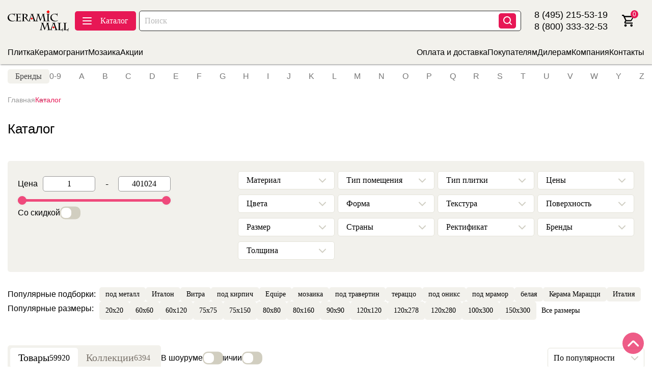

--- FILE ---
content_type: image/svg+xml
request_url: https://ceramicmall.ru/local/templates/main/files/img/blocks/header/header-phone.svg
body_size: 199
content:
<svg width="23" height="23" viewBox="0 0 23 23" fill="none" xmlns="http://www.w3.org/2000/svg">
<path d="M23 15.9225L16.2655 15.143L13.0452 18.3633C9.41756 16.5183 6.46895 13.5697 4.62396 9.94197L7.85702 6.70892L7.07751 0H0.0363402C-0.704835 13.0089 9.99109 23.7048 23 22.9637V15.9225Z" fill="#292827"/>
</svg>


--- FILE ---
content_type: image/svg+xml
request_url: https://ceramicmall.ru/local/templates/main/images/mobile_menu/sale.svg
body_size: 79202
content:
<?xml version="1.0" encoding="UTF-8" standalone="no"?><!DOCTYPE svg PUBLIC "-//W3C//DTD SVG 1.1//EN" "http://www.w3.org/Graphics/SVG/1.1/DTD/svg11.dtd"><svg version="1.1" id="Layer_1" xmlns="http://www.w3.org/2000/svg" xmlns:xlink="http://www.w3.org/1999/xlink" x="0px" y="0px" width="1386px" height="1067px" viewBox="0 0 1386 1067" enable-background="new 0 0 1386 1067" xml:space="preserve"><image id="image0" width="1386" height="1067" x="0" y="0" xlink:href="[data-uri]" /></svg>

--- FILE ---
content_type: application/javascript
request_url: https://ceramicmall.ru/local/components/custom/catalog.plitka.colection.list/templates/list_new/gallery-slider.js?17670766139889
body_size: 2080
content:
// УЛУЧШЕННЫЙ СКРИПТ СЛАЙДЕРА С ПЛАВНОЙ АНИМАЦИЕЙ
document.addEventListener('DOMContentLoaded', function() {
    const gallerySliders = document.querySelectorAll('.collection-card__gallery-slider');
    
    if (gallerySliders.length === 0) return;
    
    // Функция для смены слайда с плавной анимацией
    function changeSlide(slider, direction) {
        const images = Array.from(slider.querySelectorAll('.collection-card__slider-image'));
        const dots = slider.querySelectorAll('.collection-card__slider-dot');
        
        if (images.length <= 1) return;
        
        // Находим активный слайд
        const activeImage = slider.querySelector('.collection-card__slider-image.active');
        let currentIndex = activeImage ? parseInt(activeImage.dataset.index) : 0;
        let newIndex;
        
        // Определяем новый индекс
        if (direction === 'next') {
            newIndex = (currentIndex + 1) % images.length;
        } else if (direction === 'prev') {
            newIndex = (currentIndex - 1 + images.length) % images.length;
        } else if (typeof direction === 'number') {
            newIndex = direction;
        } else {
            return;
        }
        
        // Если уже на этом слайде, ничего не делаем
        if (newIndex === currentIndex) return;
        
        const nextImage = images.find(img => parseInt(img.dataset.index) === newIndex);
        if (!nextImage) return;
        
        // Определяем направление анимации
        const isNext = newIndex > currentIndex || (currentIndex === images.length - 1 && newIndex === 0);
        
        // Устанавливаем классы для анимации
        if (activeImage) {
            activeImage.classList.remove('active');
            activeImage.classList.add(isNext ? 'prev-slide' : 'next-slide');
        }
        
        // Показываем следующий слайд
        nextImage.classList.remove('prev-slide', 'next-slide');
        nextImage.classList.add('active');
        
        // Устанавливаем правильное начальное положение для анимации
        if (isNext) {
            nextImage.style.transform = 'translateX(100%)';
            nextImage.style.opacity = '0';
        } else {
            nextImage.style.transform = 'translateX(-100%)';
            nextImage.style.opacity = '0';
        }
        
        // Запускаем анимацию
        requestAnimationFrame(() => {
            nextImage.style.transition = 'transform 0.5s ease, opacity 0.5s ease';
            nextImage.style.transform = 'translateX(0)';
            nextImage.style.opacity = '1';
            
            // Убираем старый слайд
            if (activeImage) {
                activeImage.style.transition = 'transform 0.5s ease, opacity 0.5s ease';
                activeImage.style.transform = isNext ? 'translateX(-100%)' : 'translateX(100%)';
                activeImage.style.opacity = '0';
                
                // После анимации убираем классы
                setTimeout(() => {
                    activeImage.classList.remove('prev-slide', 'next-slide');
                    activeImage.style.transition = '';
                    activeImage.style.transform = '';
                    activeImage.style.opacity = '';
                }, 500);
            }
        });
        
        // Обновляем индикаторы
        const activeDot = slider.querySelector('.collection-card__slider-dot.active');
        if (activeDot) {
            activeDot.classList.remove('active');
        }
        
        const nextDot = slider.querySelector(`.collection-card__slider-dot[data-index="${newIndex}"]`);
        if (nextDot) {
            nextDot.classList.add('active');
        }
    }
    
    // Функция для обработки свайпа
    function initSwipe(slider) {
        let startX = 0;
        let startY = 0;
        let isSwiping = false;
        let sliderWidth = slider.offsetWidth;
        
        // Touch события
        slider.addEventListener('touchstart', (e) => {
            if (e.touches.length !== 1) return;
            
            startX = e.touches[0].clientX;
            startY = e.touches[0].clientY;
            isSwiping = true;
            sliderWidth = slider.offsetWidth;
            
            // Отключаем прокрутку страницы во время свайпа
            slider.style.touchAction = 'none';
        }, { passive: true });
        
        slider.addEventListener('touchmove', (e) => {
            if (!isSwiping || e.touches.length !== 1) return;
            
            const currentX = e.touches[0].clientX;
            const currentY = e.touches[0].clientY;
            
            // Проверяем, что это горизонтальный свайп
            const diffX = currentX - startX;
            const diffY = currentY - startY;
            
            if (Math.abs(diffY) > Math.abs(diffX) * 1.5) {
                isSwiping = false;
                slider.style.touchAction = 'auto';
                return;
            }
            
            e.preventDefault();
        }, { passive: false });
        
        slider.addEventListener('touchend', (e) => {
            if (!isSwiping) return;
            
            const endX = e.changedTouches[0].clientX;
            const diffX = endX - startX;
            
            const threshold = sliderWidth * 0.15;
            
            if (Math.abs(diffX) > threshold) {
                if (diffX > 0) {
                    changeSlide(slider, 'prev');
                } else {
                    changeSlide(slider, 'next');
                }
            }
            
            isSwiping = false;
            slider.style.touchAction = 'auto';
        }, { passive: true });
        
        // Mouse события для тестирования на ПК
        if (!('ontouchstart' in window)) {
            let isMouseDown = false;
            let mouseStartX = 0;
            
            slider.addEventListener('mousedown', (e) => {
                e.preventDefault();
                mouseStartX = e.clientX;
                isMouseDown = true;
                isSwiping = true;
                sliderWidth = slider.offsetWidth;
            });
            
            slider.addEventListener('mouseup', (e) => {
                if (!isMouseDown) return;
                
                const mouseEndX = e.clientX;
                const diffX = mouseEndX - mouseStartX;
                
                const threshold = sliderWidth * 0.15;
                
                if (Math.abs(diffX) > threshold) {
                    if (diffX > 0) {
                        changeSlide(slider, 'prev');
                    } else {
                        changeSlide(slider, 'next');
                    }
                }
                
                isMouseDown = false;
                isSwiping = false;
            });
            
            slider.addEventListener('mouseleave', () => {
                if (isMouseDown) {
                    isMouseDown = false;
                    isSwiping = false;
                }
            });
        }
    }
    
    // Инициализация слайдеров
    gallerySliders.forEach(slider => {
        const prevBtn = slider.querySelector('.collection-card__slider-prev');
        const nextBtn = slider.querySelector('.collection-card__slider-next');
        const dots = slider.querySelectorAll('.collection-card__slider-dot');
        const images = slider.querySelectorAll('.collection-card__slider-image');
        
        // Инициализируем все изображения
        images.forEach((img, index) => {
            img.style.display = 'block';
            
            // Устанавливаем начальную позицию
            if (index === 0) {
                img.classList.add('active');
                img.style.transform = 'translateX(0)';
                img.style.opacity = '1';
            } else {
                img.classList.remove('active');
                img.style.transform = 'translateX(100%)';
                img.style.opacity = '0';
            }
        });
        
        // Инициализируем свайп для мобильных
        if ('ontouchstart' in window) {
            initSwipe(slider);
        }
        
        // Обработчики для кнопок
        if (prevBtn) {
            prevBtn.addEventListener('click', (e) => {
                e.preventDefault();
                e.stopPropagation();
                changeSlide(slider, 'prev');
            });
        }
        
        if (nextBtn) {
            nextBtn.addEventListener('click', (e) => {
                e.preventDefault();
                e.stopPropagation();
                changeSlide(slider, 'next');
            });
        }
        
        // Обработчики для точек
        dots.forEach(dot => {
            dot.addEventListener('click', (e) => {
                e.preventDefault();
                e.stopPropagation();
                const index = parseInt(dot.dataset.index);
                
                const activeImage = slider.querySelector('.collection-card__slider-image.active');
                const activeIndex = activeImage ? parseInt(activeImage.dataset.index) : -1;
                
                if (index !== activeIndex) {
                    changeSlide(slider, index);
                }
            });
        });
    });
});

--- FILE ---
content_type: image/svg+xml
request_url: https://ceramicmall.ru/local/templates/main/files/img/blocks/header/header-search-loop.svg
body_size: 571
content:
<svg width="17" height="18" viewBox="0 0 17 18" fill="none" xmlns="http://www.w3.org/2000/svg">
<path fill-rule="evenodd" clip-rule="evenodd" d="M16.659 16.7187C16.4715 16.9055 16.2176 17.0104 15.953 17.0104C15.6883 17.0104 15.4344 16.9055 15.247 16.7187L11.991 13.4317C10.6469 14.4506 8.99784 14.9851 7.31163 14.9482C5.62542 14.9114 4.00124 14.3053 2.70304 13.2286C1.40484 12.1519 0.508918 10.6678 0.160885 9.01748C-0.187148 7.36717 0.0331622 5.64766 0.786011 4.1384C1.53886 2.62914 2.78 1.41884 4.30772 0.704196C5.83544 -0.010451 7.55994 -0.187438 9.20097 0.201996C10.842 0.591431 12.3031 1.5244 13.3468 2.84927C14.3905 4.17415 14.9555 5.81306 14.95 7.49966C14.9447 9.13506 14.4003 10.7231 13.401 12.0177L16.659 15.3067C16.8458 15.4941 16.9508 15.748 16.9508 16.0127C16.9508 16.2773 16.8458 16.5312 16.659 16.7187ZM7.44997 1.99966C6.36217 1.99966 5.2988 2.32223 4.39433 2.92658C3.48986 3.53093 2.78491 4.38991 2.36863 5.3949C1.95235 6.3999 1.84343 7.50576 2.05565 8.57266C2.26787 9.63955 2.79169 10.6196 3.56088 11.3887C4.33007 12.1579 5.31008 12.6818 6.37697 12.894C7.44387 13.1062 8.54973 12.9973 9.55473 12.581C10.5597 12.1647 11.4187 11.4598 12.0231 10.5553C12.6274 9.65083 12.95 8.58746 12.95 7.49966C12.95 6.04097 12.3705 4.64202 11.3391 3.61057C10.3076 2.57912 8.90866 1.99966 7.44997 1.99966Z" fill="white"/>
</svg>


--- FILE ---
content_type: image/svg+xml
request_url: https://ceramicmall.ru/local/templates/main/files/img/blocks/footer/footer_mir.svg
body_size: 555
content:
<svg width="71" height="19" viewBox="0 0 71 19" fill="none" xmlns="http://www.w3.org/2000/svg">
<path fill-rule="evenodd" clip-rule="evenodd" d="M18.2806 18.4189V7.57305H17.7855L14.2547 18.4189H10.0625H10.0503L6.52767 7.57305H6.03667V18.4189H-0.00213623V0.156475H6.03667C6.78137 0.146329 7.50981 0.375653 8.1145 0.807864C8.72122 1.24008 9.1737 1.85489 9.40502 2.56307L11.8867 11.0044H12.4082L14.8939 2.56307C15.1273 1.85286 15.5818 1.23599 16.1926 0.803777C16.8013 0.369537 17.5339 0.1443 18.2806 0.156475H24.3194V18.4189H18.2806Z" fill="#3CA537"/>
<path fill-rule="evenodd" clip-rule="evenodd" d="M40.5364 18.4197V7.5738H40.0758L36.2589 16.6746C36.0235 17.1941 35.6441 17.6364 35.1652 17.9469C34.6863 18.2553 34.1262 18.4197 33.5561 18.4197H28.4324V0.157227H34.5199V11.0031H35.0029L38.8684 1.89218L38.8988 1.8232C39.1423 1.32605 39.5218 0.905999 39.9925 0.6138C40.4633 0.319572 41.0071 0.165339 41.5611 0.165339H46.6847V18.4278H40.5405L40.5364 18.4197Z" fill="#3CA537"/>
<path fill-rule="evenodd" clip-rule="evenodd" d="M64.0108 12.3602H56.8519V18.4193H50.7645V8.25928H70.9606C70.3336 9.54982 69.3394 10.6273 68.1036 11.3558C66.8678 12.0863 65.4434 12.4353 64.0108 12.3602Z" fill="#3CA537"/>
<path fill-rule="evenodd" clip-rule="evenodd" d="M70.854 6.25691H59.8721C54.8561 6.25691 50.6841 3.61897 49.8055 0.157227H64.0563C67.8914 0.157227 71.0001 2.42377 71.0001 5.21793C71.0001 5.56897 70.9514 5.91804 70.854 6.25691Z" fill="#008CD1"/>
</svg>


--- FILE ---
content_type: image/svg+xml
request_url: https://ceramicmall.ru/local/templates/main/files/img/icons/filter-arrow.svg
body_size: 78
content:
<svg width="14" height="9" viewBox="0 0 14 9" fill="none" xmlns="http://www.w3.org/2000/svg">
<path d="M13 1.5L7 7.5L1 1.5" stroke="#CFCDC1" stroke-width="2" stroke-linecap="round"/>
</svg>


--- FILE ---
content_type: application/javascript
request_url: https://ceramicmall.ru/local/components/custom/catalog.plitka.colection.list/templates/list_new/ajax.js?1756454956968
body_size: 851
content:
$(document).ready(function () {
    window.page = 2;
    let count_number = 32;
    window.NextCollection = function () {
        $.ajax(
            {
                method: 'POST',
                url: "/local/components/custom/catalog.plitka.colection.list/templates/list_new/ajax.php",
                data: {page: window.page, count_number, TAKE_SECTION_ID, filter: $('[name="filter_collection"]').val()},
                dataType: "html",
                success: function (data) {
                    $(".brandlist__showmore-button").remove();
                    $('.collections-grid').append($(data).find('.collections-grid').html());
                    console.log($(data).find('.collections-grid .collection-goods__card-box'))
                    $('.collections-grid').after($(data).find('.brandlist__showmore-button'));
                    window.page++;
                    count_number = count_number + 32;
                }
            })
    }
});



--- FILE ---
content_type: application/x-javascript; charset=UTF-8
request_url: https://ceramicmall.ru/catalog/plitka/45-45-sm/?bxrand=1768903617786
body_size: 2195
content:
{"js":["\/bitrix\/js\/ui\/dexie\/dist\/dexie.bundle.js","\/bitrix\/js\/main\/core\/core_ls.js","\/bitrix\/js\/main\/core\/core_fx.js","\/bitrix\/js\/main\/core\/core_frame_cache.js","\/bitrix\/js\/pull\/protobuf\/protobuf.js","\/bitrix\/js\/pull\/protobuf\/model.js","\/bitrix\/js\/rest\/client\/rest.client.js","\/bitrix\/js\/pull\/client\/pull.client.js","\/local\/templates\/main\/components\/bitrix\/sale.basket.basket.line\/header\/script.js","\/local\/templates\/main\/components\/bitrix\/catalog.smart.filter\/.default\/script.js","\/bitrix\/js\/main\/popup\/dist\/main.popup.bundle.js","\/bitrix\/js\/currency\/currency-core\/dist\/currency-core.bundle.js","\/bitrix\/js\/currency\/core_currency.js","\/local\/components\/custom\/catalog.plitka.colection.list\/templates\/list_new\/ajax.js","\/local\/components\/custom\/catalog.plitka.colection.list\/templates\/list_new\/gallery-slider.js","\/bitrix\/js\/main\/jquery\/jquery-1.12.4.min.js","\/local\/components\/asd\/subscribe.quick.form\/templates\/subscribe\/script.js"],"lang":{"LANGUAGE_ID":"ru","FORMAT_DATE":"DD.MM.YYYY","FORMAT_DATETIME":"DD.MM.YYYY HH:MI:SS","COOKIE_PREFIX":"BITRIX_SM","SERVER_TZ_OFFSET":"10800","UTF_MODE":"Y","SITE_ID":"s1","SITE_DIR":"\/","USER_ID":"","SERVER_TIME":1768903620,"USER_TZ_OFFSET":0,"USER_TZ_AUTO":"Y","bitrix_sessid":"59efcd5e88021700f257f94d31e86118"},"css":{"0":"\/local\/templates\/main\/components\/bitrix\/news.detail\/contacts_header\/style.css","1":"\/local\/templates\/main\/components\/bitrix\/breadcrumb\/navchain\/style.css","2":"\/local\/templates\/main\/components\/bitrix\/catalog.smart.filter\/.default\/style.css","3":"\/bitrix\/js\/ui\/design-tokens\/dist\/ui.design-tokens.css","4":"\/bitrix\/js\/ui\/fonts\/opensans\/ui.font.opensans.css","5":"\/bitrix\/js\/main\/popup\/dist\/main.popup.bundle.css","6":"\/local\/templates\/main\/components\/bitrix\/catalog.section\/.default\/themes\/blue\/style.css","7":"\/local\/templates\/main\/components\/bitrix\/news.detail\/contacts_footer\/style.css","8":"\/local\/templates\/main\/components\/bitrix\/form.result.new\/.default\/style.css","10":"\/bitrix\/components\/bitrix\/system.show_message\/templates\/.default\/style.css"},"htmlCacheChanged":true,"isManifestUpdated":false,"dynamicBlocks":[],"spread":[]}

--- FILE ---
content_type: image/svg+xml
request_url: https://ceramicmall.ru/local/templates/main/files/img/blocks/header/header-loop.svg
body_size: 569
content:
<svg width="23" height="23" viewBox="0 0 23 23" fill="none" xmlns="http://www.w3.org/2000/svg">
<path fill-rule="evenodd" clip-rule="evenodd" d="M22.6041 22.6055C22.3497 22.8581 22.0053 23 21.6461 23C21.287 23 20.9425 22.8581 20.6882 22.6055L16.2702 18.1611C14.4465 19.5388 12.2089 20.2615 9.92094 20.2116C7.63298 20.1618 5.42917 19.3424 3.66768 17.8865C1.90618 16.4307 0.690536 14.424 0.2183 12.1926C-0.253935 9.96122 0.0449969 7.63626 1.06652 5.59557C2.08804 3.55489 3.7721 1.91843 5.84502 0.95215C7.91794 -0.0141308 10.2579 -0.253437 12.4845 0.273121C14.7112 0.79968 16.6937 2.06115 18.1099 3.85253C19.5261 5.64391 20.2927 7.8599 20.2852 10.1404C20.2781 12.3516 19.5393 14.4988 18.1834 16.2492L22.6041 20.6963C22.8576 20.9497 23 21.293 23 21.6509C23 22.0088 22.8576 22.352 22.6041 22.6055ZM10.1087 2.70376C8.63265 2.70376 7.18979 3.13991 5.96254 3.95706C4.73529 4.7742 3.77877 5.93564 3.21393 7.2945C2.64909 8.65336 2.5013 10.1486 2.78925 11.5912C3.07721 13.0337 3.78797 14.3588 4.83166 15.3988C5.87535 16.4389 7.20509 17.1471 8.65273 17.4341C10.1004 17.721 11.6009 17.5738 12.9645 17.0109C14.3282 16.448 15.4937 15.4949 16.3137 14.2719C17.1338 13.049 17.5714 11.6112 17.5714 10.1404C17.5714 8.16806 16.7852 6.27653 15.3856 4.88189C13.9861 3.48726 12.0879 2.70376 10.1087 2.70376Z" fill="#292827"/>
</svg>


--- FILE ---
content_type: application/javascript
request_url: https://ceramicmall.ru/local/templates/main/components/bitrix/catalog.smart.filter/.default/script.js?173529611926718
body_size: 4623
content:
function JCSmartFilter(ajaxURL, viewMode, params)
{
    this.ajaxURL = ajaxURL;
    this.form = null;
    this.timer = null;
    this.cacheKey = '';
    this.cache = [];
    this.popups = [];
    this.viewMode = viewMode;
    if (params && params.SEF_SET_FILTER_URL)
    {
        this.bindUrlToButton('set_filter', params.SEF_SET_FILTER_URL);
        this.sef = true;
    }
    if (params && params.SEF_DEL_FILTER_URL)
    {
        this.bindUrlToButton('del_filter', params.SEF_DEL_FILTER_URL);
    }


}

JCSmartFilter.prototype.keyup = function(input)
{
    if(!!this.timer)
    {
        clearTimeout(this.timer);
    }
    this.timer = setTimeout(BX.delegate(function(){
        this.reload(input);
    }, this), 500);
};

JCSmartFilter.prototype.click = function(checkbox)
{
    if(!!this.timer)
    {
        clearTimeout(this.timer);
    }

    this.timer = setTimeout(BX.delegate(function(){
        this.reload(checkbox);
    }, this), 500);
};

JCSmartFilter.prototype.reload = function(input)
{
    if (this.cacheKey !== '')
    {
        //Postprone backend query
        if(!!this.timer)
        {
            clearTimeout(this.timer);
        }
        this.timer = setTimeout(BX.delegate(function(){
            this.reload(input);
        }, this), 1000);
        return;
    }
    this.cacheKey = '|';

    this.position = BX.pos(input, true);
    this.form = BX.findParent(input, {'tag':'form'});
    if (this.form)
    {
        var values = [];
        values[0] = {name: 'ajax', value: 'y'};
        this.gatherInputsValues(values, BX.findChildren(this.form, {'tag': new RegExp('^(input|select)$', 'i')}, true));

        for (var i = 0; i < values.length; i++)
            this.cacheKey += values[i].name + ':' + values[i].value + '|';

        if (this.cache[this.cacheKey])
        {
            this.curFilterinput = input;
            this.postHandler(this.cache[this.cacheKey], true);
        }
        else
        {
            if (this.sef)
            {
                var set_filter = BX('set_filter');
                set_filter.disabled = true;
            }

            this.curFilterinput = input;

            BX.ajax.loadJSON(
                this.ajaxURL,
                this.values2post(values),
                BX.delegate(this.postHandler, this)
            );
        }
    }
};

JCSmartFilter.prototype.updateItem = function (PID, arItem)
{
    if (arItem.PROPERTY_TYPE === 'N' || arItem.PRICE)
    {
        var trackBar = window['trackBar' + PID];
        if (!trackBar && arItem.ENCODED_ID)
            trackBar = window['trackBar' + arItem.ENCODED_ID];

        if (trackBar && arItem.VALUES)
        {
            if (arItem.VALUES.MIN)
            {
                if (arItem.VALUES.MIN.FILTERED_VALUE)
                    trackBar.setMinFilteredValue(arItem.VALUES.MIN.FILTERED_VALUE);
                else
                    trackBar.setMinFilteredValue(arItem.VALUES.MIN.VALUE);
            }

            if (arItem.VALUES.MAX)
            {
                if (arItem.VALUES.MAX.FILTERED_VALUE)
                    trackBar.setMaxFilteredValue(arItem.VALUES.MAX.FILTERED_VALUE);
                else
                    trackBar.setMaxFilteredValue(arItem.VALUES.MAX.VALUE);
            }
        }
    }
    else if (arItem.VALUES)
    {
        for (var i in arItem.VALUES)
        {
            if (arItem.VALUES.hasOwnProperty(i))
            {
                var value = arItem.VALUES[i];
                var control = BX(value.CONTROL_ID);

                if (!!control)
                {
                    var label = document.querySelector('[data-role="label_'+value.CONTROL_ID+'"]');
                    if (value.DISABLED)
                    {
                        if (label)
                            BX.addClass(label, 'disabled');
                        else
                            BX.addClass(control.parentNode, 'disabled');
                    }
                    else
                    {
                        if (label)
                            BX.removeClass(label, 'disabled');
                        else
                            BX.removeClass(control.parentNode, 'disabled');
                    }

                    if (value.hasOwnProperty('ELEMENT_COUNT'))
                    {
                        label = document.querySelector('[data-role="count_'+value.CONTROL_ID+'"]');
                        if (label)
                            label.innerHTML = value.ELEMENT_COUNT;
                    }
                }
            }
        }
    }
};

JCSmartFilter.prototype.postHandler = function (result, fromCache)
{
    var hrefFILTER, url, curProp;
    // if(result && result.SEF_SET_FILTER_URL){
    //     window.location.href = result.SEF_SET_FILTER_URL + window.location.search;
    // }else{
    //     window.location.href = $('#catalog-filter').attr('action');
    // }

    // $.get( $('#catalog-filter').attr('action'), $(this).serialize() )
    //     .done(function( data ) {
    //         alert( "Data Loaded: " + data );
    //     });


    $.get($('#catalog-filter').attr('action'), $('#catalog-filter').serialize(), function( data ) {
        $('[data-tab="products"]').html($(data).find('[data-tab="products"]').html());
        $('[data-tab="collections"]').html($(data).find('[data-tab="collections"]').html());
        $('[data-tab-id="products"]  span').html($(data).find('[data-tab-id="products"] span').html());
        $('[data-tab-id="collections"] span').html($(data).find('[data-tab-id="collections"] span').html());
    });

    this.cacheKey = '';


    return false;

    if (!!result && !!result.ITEMS)
    {
        for(var popupId in this.popups)
        {
            if (this.popups.hasOwnProperty(popupId))
            {
                this.popups[popupId].destroy();
            }
        }
        this.popups = [];

        for(var PID in result.ITEMS)
        {
            if (result.ITEMS.hasOwnProperty(PID))
            {
                this.updateItem(PID, result.ITEMS[PID]);
            }
        }

    }

    if (this.sef)
    {
        var set_filter = BX('set_filter');
        set_filter.disabled = false;
    }

    if (!fromCache && this.cacheKey !== '')
    {
        this.cache[this.cacheKey] = result;
    }
    this.cacheKey = '';
};

JCSmartFilter.prototype.bindUrlToButton = function (buttonId, url)
{
    var button = BX(buttonId);
    if (button)
    {
        var proxy = function(j, func)
        {
            return function()
            {
                return func(j);
            }
        };

        if (button.type == 'submit')
            button.type = 'button';

        BX.bind(button, 'click', proxy(url, function(url)
        {
            window.location.href = url;
            return false;
        }));
    }
};

JCSmartFilter.prototype.gatherInputsValues = function (values, elements)
{
    if(elements)
    {
        for(var i = 0; i < elements.length; i++)
        {
            var el = elements[i];
            if (el.disabled || !el.type)
                continue;

            switch(el.type.toLowerCase())
            {
                case 'text':
                case 'textarea':
                case 'password':
                case 'hidden':
                case 'select-one':
                    if(el.value.length)
                        values[values.length] = {name : el.name, value : el.value};
                    break;
                case 'radio':
                case 'checkbox':
                    if(el.checked)
                        values[values.length] = {name : el.name, value : el.value};
                    break;
                case 'select-multiple':
                    for (var j = 0; j < el.options.length; j++)
                    {
                        if (el.options[j].selected)
                            values[values.length] = {name : el.name, value : el.options[j].value};
                    }
                    break;
                default:
                    break;
            }
        }
    }
};

JCSmartFilter.prototype.values2post = function (values)
{
    var post = [];
    var current = post;
    var i = 0;

    while(i < values.length)
    {
        var p = values[i].name.indexOf('[');
        if(p == -1)
        {
            current[values[i].name] = values[i].value;
            current = post;
            i++;
        }
        else
        {
            var name = values[i].name.substring(0, p);
            var rest = values[i].name.substring(p+1);
            if(!current[name])
                current[name] = [];

            var pp = rest.indexOf(']');
            if(pp == -1)
            {
                //Error - not balanced brackets
                current = post;
                i++;
            }
            else if(pp == 0)
            {
                //No index specified - so take the next integer
                current = current[name];
                values[i].name = '' + current.length;
            }
            else
            {
                //Now index name becomes and name and we go deeper into the array
                current = current[name];
                values[i].name = rest.substring(0, pp) + rest.substring(pp+1);
            }
        }
    }
    return post;
};

JCSmartFilter.prototype.hideFilterProps = function(element)
{
    var obj = element.parentNode,
        filterBlock = obj.querySelector("[data-role='bx_filter_block']"),
        propAngle = obj.querySelector("[data-role='prop_angle']");

    if(BX.hasClass(obj, "bx-active"))
    {
        new BX.easing({
            duration : 300,
            start : { opacity: 1,  height: filterBlock.offsetHeight },
            finish : { opacity: 0, height:0 },
            transition : BX.easing.transitions.quart,
            step : function(state){
                filterBlock.style.opacity = state.opacity;
                filterBlock.style.height = state.height + "px";
            },
            complete : function() {
                filterBlock.setAttribute("style", "");
                BX.removeClass(obj, "bx-active");
            }
        }).animate();

        BX.addClass(propAngle, "fa-angle-down");
        BX.removeClass(propAngle, "fa-angle-up");
    }
    else
    {
        filterBlock.style.display = "block";
        filterBlock.style.opacity = 0;
        filterBlock.style.height = "auto";

        var obj_children_height = filterBlock.offsetHeight;
        filterBlock.style.height = 0;

        new BX.easing({
            duration : 300,
            start : { opacity: 0,  height: 0 },
            finish : { opacity: 1, height: obj_children_height },
            transition : BX.easing.transitions.quart,
            step : function(state){
                filterBlock.style.opacity = state.opacity;
                filterBlock.style.height = state.height + "px";
            },
            complete : function() {
            }
        }).animate();

        BX.addClass(obj, "bx-active");
        BX.removeClass(propAngle, "fa-angle-down");
        BX.addClass(propAngle, "fa-angle-up");
    }
};

JCSmartFilter.prototype.showDropDownPopup = function(element, popupId)
{
    var contentNode = element.querySelector('[data-role="dropdownContent"]');
    this.popups["smartFilterDropDown"+popupId] = BX.PopupWindowManager.create("smartFilterDropDown"+popupId, element, {
        autoHide: true,
        offsetLeft: 0,
        offsetTop: 3,
        overlay : false,
        draggable: {restrict:true},
        closeByEsc: true,
        content: BX.clone(contentNode)
    });
    this.popups["smartFilterDropDown"+popupId].show();
};

JCSmartFilter.prototype.selectDropDownItem = function(element, controlId)
{
    this.keyup(BX(controlId));

    var wrapContainer = BX.findParent(BX(controlId), {className:"bx-filter-select-container"}, false);

    var currentOption = wrapContainer.querySelector('[data-role="currentOption"]');
    currentOption.innerHTML = element.innerHTML;
    BX.PopupWindowManager.getCurrentPopup().close();
};



BX.namespace("BX.Iblock.SmartFilter");
BX.Iblock.SmartFilter = (function()
{
    /** @param {{
			leftSlider: string,
			rightSlider: string,
			tracker: string,
			trackerWrap: string,
			minInputId: string,
			maxInputId: string,
			minPrice: float|int|string,
			maxPrice: float|int|string,
			curMinPrice: float|int|string,
			curMaxPrice: float|int|string,
			fltMinPrice: float|int|string|null,
			fltMaxPrice: float|int|string|null,
			precision: int|null,
			colorUnavailableActive: string,
			colorAvailableActive: string,
			colorAvailableInactive: string
		}} arParams
     */
    var SmartFilter = function(arParams)
    {
        if (typeof arParams === 'object')
        {
            this.leftSlider = BX(arParams.leftSlider);
            this.rightSlider = BX(arParams.rightSlider);
            this.tracker = BX(arParams.tracker);
            this.trackerWrap = BX(arParams.trackerWrap);

            this.minInput = BX(arParams.minInputId);
            this.maxInput = BX(arParams.maxInputId);

            this.minPrice = parseFloat(arParams.minPrice);
            this.maxPrice = parseFloat(arParams.maxPrice);

            this.curMinPrice = parseFloat(arParams.curMinPrice);
            this.curMaxPrice = parseFloat(arParams.curMaxPrice);

            this.fltMinPrice = arParams.fltMinPrice ? parseFloat(arParams.fltMinPrice) : parseFloat(arParams.curMinPrice);
            this.fltMaxPrice = arParams.fltMaxPrice ? parseFloat(arParams.fltMaxPrice) : parseFloat(arParams.curMaxPrice);

            this.precision = arParams.precision || 0;

            this.priceDiff = this.maxPrice - this.minPrice;

            this.leftPercent = 0;
            this.rightPercent = 0;

            this.fltMinPercent = 0;
            this.fltMaxPercent = 0;

            this.colorUnavailableActive = BX(arParams.colorUnavailableActive);//gray
            this.colorAvailableActive = BX(arParams.colorAvailableActive);//blue
            this.colorAvailableInactive = BX(arParams.colorAvailableInactive);//light blue

            this.isTouch = false;

            this.init();

            if ('ontouchstart' in document.documentElement)
            {
                this.isTouch = true;

                BX.bind(this.leftSlider, "touchstart", BX.proxy(function(event){
                    this.onMoveLeftSlider(event)
                }, this));

                BX.bind(this.rightSlider, "touchstart", BX.proxy(function(event){
                    this.onMoveRightSlider(event)
                }, this));
            }
            else
            {
                BX.bind(this.leftSlider, "mousedown", BX.proxy(function(event){
                    this.onMoveLeftSlider(event)
                }, this));

                BX.bind(this.rightSlider, "mousedown", BX.proxy(function(event){
                    this.onMoveRightSlider(event)
                }, this));
            }

            BX.bind(this.minInput, "keyup", BX.proxy(function(event){
                this.onInputChange();
            }, this));

            BX.bind(this.maxInput, "keyup", BX.proxy(function(event){
                this.onInputChange();
            }, this));
        }
    };

    SmartFilter.prototype.init = function()
    {
        var priceDiff;

        if (this.curMinPrice > this.minPrice)
        {
            priceDiff = this.curMinPrice - this.minPrice;
            this.leftPercent = (priceDiff*100)/this.priceDiff;

            this.leftSlider.style.left = this.leftPercent + "%";
            this.colorUnavailableActive.style.left = this.leftPercent + "%";
        }

        this.setMinFilteredValue(this.fltMinPrice);

        if (this.curMaxPrice < this.maxPrice)
        {
            priceDiff = this.maxPrice - this.curMaxPrice;
            this.rightPercent = (priceDiff*100)/this.priceDiff;

            this.rightSlider.style.right = this.rightPercent + "%";
            this.colorUnavailableActive.style.right = this.rightPercent + "%";
        }

        this.setMaxFilteredValue(this.fltMaxPrice);
    };

    SmartFilter.prototype.setMinFilteredValue = function (fltMinPrice)
    {
        this.fltMinPrice = parseFloat(fltMinPrice);
        if (this.fltMinPrice >= this.minPrice)
        {
            var priceDiff = this.fltMinPrice - this.minPrice;
            this.fltMinPercent = (priceDiff*100)/this.priceDiff;

            if (this.leftPercent > this.fltMinPercent)
                this.colorAvailableActive.style.left = this.leftPercent + "%";
            else
                this.colorAvailableActive.style.left = this.fltMinPercent + "%";

            this.colorAvailableInactive.style.left = this.fltMinPercent + "%";
        }
        else
        {
            this.colorAvailableActive.style.left = "0%";
            this.colorAvailableInactive.style.left = "0%";
        }
    };

    SmartFilter.prototype.setMaxFilteredValue = function (fltMaxPrice)
    {
        this.fltMaxPrice = parseFloat(fltMaxPrice);
        if (this.fltMaxPrice <= this.maxPrice)
        {
            var priceDiff = this.maxPrice - this.fltMaxPrice;
            this.fltMaxPercent = (priceDiff*100)/this.priceDiff;

            if (this.rightPercent > this.fltMaxPercent)
                this.colorAvailableActive.style.right = this.rightPercent + "%";
            else
                this.colorAvailableActive.style.right = this.fltMaxPercent + "%";

            this.colorAvailableInactive.style.right = this.fltMaxPercent + "%";
        }
        else
        {
            this.colorAvailableActive.style.right = "0%";
            this.colorAvailableInactive.style.right = "0%";
        }
    };

    SmartFilter.prototype.getXCoord = function(elem)
    {
        var box = elem.getBoundingClientRect();
        var body = document.body;
        var docElem = document.documentElement;

        var scrollLeft = window.pageXOffset || docElem.scrollLeft || body.scrollLeft;
        var clientLeft = docElem.clientLeft || body.clientLeft || 0;
        var left = box.left + scrollLeft - clientLeft;

        return Math.round(left);
    };

    SmartFilter.prototype.getPageX = function(e)
    {
        e = e || window.event;
        var pageX = null;

        if (this.isTouch && event.targetTouches[0] != null)
        {
            pageX = e.targetTouches[0].pageX;
        }
        else if (e.pageX != null)
        {
            pageX = e.pageX;
        }
        else if (e.clientX != null)
        {
            var html = document.documentElement;
            var body = document.body;

            pageX = e.clientX + (html.scrollLeft || body && body.scrollLeft || 0);
            pageX -= html.clientLeft || 0;
        }

        return pageX;
    };

    SmartFilter.prototype.recountMinPrice = function()
    {
        var newMinPrice = (this.priceDiff*this.leftPercent)/100;
        newMinPrice = (this.minPrice + newMinPrice).toFixed(this.precision);

        if (newMinPrice != this.minPrice)
            this.minInput.value = newMinPrice;
        else
            this.minInput.value = "";
        /** @global JCSmartFilter smartFilter */
        smartFilter.keyup(this.minInput);
    };

    SmartFilter.prototype.recountMaxPrice = function()
    {
        var newMaxPrice = (this.priceDiff*this.rightPercent)/100;
        newMaxPrice = (this.maxPrice - newMaxPrice).toFixed(this.precision);

        if (newMaxPrice != this.maxPrice)
            this.maxInput.value = newMaxPrice;
        else
            this.maxInput.value = "";
        /** @global JCSmartFilter smartFilter */
        smartFilter.keyup(this.maxInput);
    };

    SmartFilter.prototype.onInputChange = function ()
    {
        var priceDiff;
        if (this.minInput.value)
        {
            var leftInputValue = this.minInput.value;
            if (leftInputValue < this.minPrice)
                leftInputValue = this.minPrice;

            if (leftInputValue > this.maxPrice)
                leftInputValue = this.maxPrice;

            priceDiff = leftInputValue - this.minPrice;
            this.leftPercent = (priceDiff*100)/this.priceDiff;

            this.makeLeftSliderMove(false);
        }

        if (this.maxInput.value)
        {
            var rightInputValue = this.maxInput.value;
            if (rightInputValue < this.minPrice)
                rightInputValue = this.minPrice;

            if (rightInputValue > this.maxPrice)
                rightInputValue = this.maxPrice;

            priceDiff = this.maxPrice - rightInputValue;
            this.rightPercent = (priceDiff*100)/this.priceDiff;

            this.makeRightSliderMove(false);
        }
    };

    SmartFilter.prototype.makeLeftSliderMove = function(recountPrice)
    {
        recountPrice = (recountPrice !== false);

        this.leftSlider.style.left = this.leftPercent + "%";
        this.colorUnavailableActive.style.left = this.leftPercent + "%";

        var areBothSlidersMoving = false;
        if (this.leftPercent + this.rightPercent >= 100)
        {
            areBothSlidersMoving = true;
            this.rightPercent = 100 - this.leftPercent;
            this.rightSlider.style.right = this.rightPercent + "%";
            this.colorUnavailableActive.style.right = this.rightPercent + "%";
        }

        if (this.leftPercent >= this.fltMinPercent && this.leftPercent <= (100-this.fltMaxPercent))
        {
            this.colorAvailableActive.style.left = this.leftPercent + "%";
            if (areBothSlidersMoving)
            {
                this.colorAvailableActive.style.right = 100 - this.leftPercent + "%";
            }
        }
        else if(this.leftPercent <= this.fltMinPercent)
        {
            this.colorAvailableActive.style.left = this.fltMinPercent + "%";
            if (areBothSlidersMoving)
            {
                this.colorAvailableActive.style.right = 100 - this.fltMinPercent + "%";
            }
        }
        else if(this.leftPercent >= this.fltMaxPercent)
        {
            this.colorAvailableActive.style.left = 100-this.fltMaxPercent + "%";
            if (areBothSlidersMoving)
            {
                this.colorAvailableActive.style.right = this.fltMaxPercent + "%";
            }
        }

        if (recountPrice)
        {
            this.recountMinPrice();
            if (areBothSlidersMoving)
                this.recountMaxPrice();
        }
    };

    SmartFilter.prototype.countNewLeft = function(event)
    {
        var pageX = this.getPageX(event);

        var trackerXCoord = this.getXCoord(this.trackerWrap);
        var rightEdge = this.trackerWrap.offsetWidth;

        var newLeft = pageX - trackerXCoord;

        if (newLeft < 0)
            newLeft = 0;
        else if (newLeft > rightEdge)
            newLeft = rightEdge;

        return newLeft;
    };

    SmartFilter.prototype.onMoveLeftSlider = function(e)
    {
        if (!this.isTouch)
        {
            this.leftSlider.ondragstart = function() {
                return false;
            };
        }

        if (!this.isTouch)
        {
            document.onmousemove = BX.proxy(function(event) {
                this.leftPercent = ((this.countNewLeft(event)*100)/this.trackerWrap.offsetWidth);
                this.makeLeftSliderMove();
            }, this);

            document.onmouseup = function() {
                document.onmousemove = document.onmouseup = null;
            };
        }
        else
        {
            document.ontouchmove = BX.proxy(function(event) {
                this.leftPercent = ((this.countNewLeft(event)*100)/this.trackerWrap.offsetWidth);
                this.makeLeftSliderMove();
            }, this);

            document.ontouchend = function() {
                document.ontouchmove = document.touchend = null;
            };
        }

        return false;
    };

    SmartFilter.prototype.makeRightSliderMove = function(recountPrice)
    {
        recountPrice = (recountPrice !== false);

        this.rightSlider.style.right = this.rightPercent + "%";
        this.colorUnavailableActive.style.right = this.rightPercent + "%";

        var areBothSlidersMoving = false;
        if (this.leftPercent + this.rightPercent >= 100)
        {
            areBothSlidersMoving = true;
            this.leftPercent = 100 - this.rightPercent;
            this.leftSlider.style.left = this.leftPercent + "%";
            this.colorUnavailableActive.style.left = this.leftPercent + "%";
        }

        if ((100-this.rightPercent) >= this.fltMinPercent && this.rightPercent >= this.fltMaxPercent)
        {
            this.colorAvailableActive.style.right = this.rightPercent + "%";
            if (areBothSlidersMoving)
            {
                this.colorAvailableActive.style.left = 100 - this.rightPercent + "%";
            }
        }
        else if(this.rightPercent <= this.fltMaxPercent)
        {
            this.colorAvailableActive.style.right = this.fltMaxPercent + "%";
            if (areBothSlidersMoving)
            {
                this.colorAvailableActive.style.left = 100 - this.fltMaxPercent + "%";
            }
        }
        else if((100-this.rightPercent) <= this.fltMinPercent)
        {
            this.colorAvailableActive.style.right = 100-this.fltMinPercent + "%";
            if (areBothSlidersMoving)
            {
                this.colorAvailableActive.style.left = this.fltMinPercent + "%";
            }
        }

        if (recountPrice)
        {
            this.recountMaxPrice();
            if (areBothSlidersMoving)
                this.recountMinPrice();
        }
    };

    SmartFilter.prototype.onMoveRightSlider = function(e)
    {
        if (!this.isTouch)
        {
            this.rightSlider.ondragstart = function() {
                return false;
            };
        }

        if (!this.isTouch)
        {
            document.onmousemove = BX.proxy(function(event) {
                this.rightPercent = 100-(((this.countNewLeft(event))*100)/(this.trackerWrap.offsetWidth));
                this.makeRightSliderMove();
            }, this);

            document.onmouseup = function() {
                document.onmousemove = document.onmouseup = null;
            };
        }
        else
        {
            document.ontouchmove = BX.proxy(function(event) {
                this.rightPercent = 100-(((this.countNewLeft(event))*100)/(this.trackerWrap.offsetWidth));
                this.makeRightSliderMove();
            }, this);

            document.ontouchend = function() {
                document.ontouchmove = document.ontouchend = null;
            };
        }

        return false;
    };

    return SmartFilter;
})();


--- FILE ---
content_type: image/svg+xml
request_url: https://ceramicmall.ru/local/templates/main/files/img/icons/checkbox.svg
body_size: 130
content:
<svg width="15" height="11" viewBox="0 0 15 11" fill="none" xmlns="http://www.w3.org/2000/svg">
<path d="M2.1543 4.50033L5.61584 8.83366L12.5389 2.16699" stroke="white" stroke-width="3" stroke-linecap="round" stroke-linejoin="round"/>
</svg>


--- FILE ---
content_type: image/svg+xml
request_url: https://ceramicmall.ru/local/templates/main/files/img/blocks/footer/footer_phone.svg
body_size: 189
content:
<svg width="18" height="18" viewBox="0 0 18 18" fill="none" xmlns="http://www.w3.org/2000/svg">
<path d="M18.0004 12.46L12.7304 11.85L10.2104 14.37C7.37158 12.9262 5.06417 10.6188 3.62039 7.78L6.15039 5.25L5.54039 0H0.0303908C-0.549609 10.18 7.82039 18.55 18.0004 17.97V12.46Z" fill="#292827"/>
</svg>


--- FILE ---
content_type: image/svg+xml
request_url: https://ceramicmall.ru/local/templates/main/files/img/blocks/header/header-cart.svg
body_size: 493
content:
<svg width="24" height="24" viewBox="0 0 24 24" fill="none" xmlns="http://www.w3.org/2000/svg">
<path d="M18.6667 18.6667C19.2855 18.6667 19.879 18.9125 20.3166 19.3501C20.7542 19.7877 21 20.3812 21 21C21 21.6188 20.7542 22.2123 20.3166 22.6499C19.879 23.0875 19.2855 23.3333 18.6667 23.3333C18.0478 23.3333 17.4543 23.0875 17.0168 22.6499C16.5792 22.2123 16.3333 21.6188 16.3333 21C16.3333 19.705 17.3717 18.6667 18.6667 18.6667ZM0 0H3.815L4.91167 2.33333H22.1667C22.4761 2.33333 22.7728 2.45625 22.9916 2.67504C23.2104 2.89383 23.3333 3.19058 23.3333 3.5C23.3333 3.69833 23.275 3.89667 23.1933 4.08333L19.0167 11.6317C18.62 12.3433 17.85 12.8333 16.975 12.8333H8.28333L7.23333 14.735L7.19833 14.875C7.19833 14.9524 7.22906 15.0265 7.28376 15.0812C7.33846 15.1359 7.41265 15.1667 7.49 15.1667H21V17.5H7C6.38116 17.5 5.78767 17.2542 5.35008 16.8166C4.9125 16.379 4.66667 15.7855 4.66667 15.1667C4.66667 14.7583 4.77167 14.3733 4.94667 14.0467L6.53333 11.1883L2.33333 2.33333H0V0ZM7 18.6667C7.61884 18.6667 8.21233 18.9125 8.64992 19.3501C9.0875 19.7877 9.33333 20.3812 9.33333 21C9.33333 21.6188 9.0875 22.2123 8.64992 22.6499C8.21233 23.0875 7.61884 23.3333 7 23.3333C6.38116 23.3333 5.78767 23.0875 5.35008 22.6499C4.9125 22.2123 4.66667 21.6188 4.66667 21C4.66667 19.705 5.705 18.6667 7 18.6667ZM17.5 10.5L20.7433 4.66667H5.99667L8.75 10.5H17.5Z" fill="black"/>
</svg>


--- FILE ---
content_type: application/javascript
request_url: https://ceramicmall.ru/local/templates/main/js/lib/html2pdf.js?1732274880480606
body_size: 126605
content:
/**
 * html2pdf.js v0.9.2
 * Copyright (c) 2020 Erik Koopmans
 * Released under the MIT License.
 */
!function(t,e){"object"==typeof exports&&"undefined"!=typeof module?module.exports=e():"function"==typeof define&&define.amd?define(e):t.html2pdf=e()}(this,function(){"use strict";function t(){throw new Error("Dynamic requires are not currently supported by rollup-plugin-commonjs")}function e(t){return t&&t.__esModule&&Object.prototype.hasOwnProperty.call(t,"default")?t.default:t}function A(t,e){return e={exports:{}},t(e,e.exports),e.exports}var r="undefined"!=typeof window?window:"undefined"!=typeof global?global:"undefined"!=typeof self?self:{},n=A(function(e,A){e.exports=function(){function n(t){var e=0;if(71!==t[e++]||73!==t[e++]||70!==t[e++]||56!==t[e++]||56!=(t[e++]+1&253)||97!==t[e++])throw"Invalid GIF 87a/89a header.";var A=t[e++]|t[e++]<<8,r=t[e++]|t[e++]<<8,n=t[e++],o=n>>7,a=1<<1+(7&n);t[e++],t[e++];var s=null;o&&(s=e,e+=3*a);var c=!0,l=[],u=0,h=null,d=0,f=null;for(this.width=A,this.height=r;c&&e<t.length;)switch(t[e++]){case 33:switch(t[e++]){case 255:if(11!==t[e]||78==t[e+1]&&69==t[e+2]&&84==t[e+3]&&83==t[e+4]&&67==t[e+5]&&65==t[e+6]&&80==t[e+7]&&69==t[e+8]&&50==t[e+9]&&46==t[e+10]&&48==t[e+11]&&3==t[e+12]&&1==t[e+13]&&0==t[e+16])e+=14,f=t[e++]|t[e++]<<8,e++;else for(e+=12;0!==(b=t[e++]);)e+=b;break;case 249:if(4!==t[e++]||0!==t[e+4])throw"Invalid graphics extension block.";var p=t[e++];u=t[e++]|t[e++]<<8,h=t[e++],0==(1&p)&&(h=null),d=p>>2&7,e++;break;case 254:for(;0!==(b=t[e++]);)e+=b;break;default:throw"Unknown graphic control label: 0x"+t[e-1].toString(16)}break;case 44:var g=t[e++]|t[e++]<<8,B=t[e++]|t[e++]<<8,w=t[e++]|t[e++]<<8,m=t[e++]|t[e++]<<8,y=t[e++],v=y>>6&1,Q=s,C=!1;y>>7&&(C=!0,Q=e,e+=3*(1<<1+(7&y)));var U=e;for(e++;;){var b;if(0===(b=t[e++]))break;e+=b}l.push({x:g,y:B,width:w,height:m,has_local_palette:C,palette_offset:Q,data_offset:U,data_length:e-U,transparent_index:h,interlaced:!!v,delay:u,disposal:d});break;case 59:c=!1;break;default:throw"Unknown gif block: 0x"+t[e-1].toString(16)}this.numFrames=function(){return l.length},this.loopCount=function(){return f},this.frameInfo=function(t){if(t<0||t>=l.length)throw"Frame index out of range.";return l[t]},this.decodeAndBlitFrameBGRA=function(e,r){var n=this.frameInfo(e),o=n.width*n.height,a=new Uint8Array(o);i(t,n.data_offset,a,o);var s=n.palette_offset,c=n.transparent_index;null===c&&(c=256);var l=n.width,u=A-l,h=l,d=4*(n.y*A+n.x),f=4*((n.y+n.height)*A+n.x),p=d,g=4*u;!0===n.interlaced&&(g+=4*(l+u)*7);for(var B=8,w=0,m=a.length;w<m;++w){var y=a[w];if(0===h&&(h=l,f<=(p+=g)&&(g=u+4*(l+u)*(B-1),p=d+(l+u)*(B<<1),B>>=1)),y===c)p+=4;else{var v=t[s+3*y],Q=t[s+3*y+1],C=t[s+3*y+2];r[p++]=C,r[p++]=Q,r[p++]=v,r[p++]=255}--h}},this.decodeAndBlitFrameRGBA=function(e,r){var n=this.frameInfo(e),o=n.width*n.height,a=new Uint8Array(o);i(t,n.data_offset,a,o);var s=n.palette_offset,c=n.transparent_index;null===c&&(c=256);var l=n.width,u=A-l,h=l,d=4*(n.y*A+n.x),f=4*((n.y+n.height)*A+n.x),p=d,g=4*u;!0===n.interlaced&&(g+=4*(l+u)*7);for(var B=8,w=0,m=a.length;w<m;++w){var y=a[w];if(0===h&&(h=l,f<=(p+=g)&&(g=u+4*(l+u)*(B-1),p=d+(l+u)*(B<<1),B>>=1)),y===c)p+=4;else{var v=t[s+3*y],Q=t[s+3*y+1],C=t[s+3*y+2];r[p++]=v,r[p++]=Q,r[p++]=C,r[p++]=255}--h}}}function i(t,e,A,r){for(var n=t[e++],i=1<<n,o=i+1,a=o+1,s=n+1,c=(1<<s)-1,l=0,u=0,h=0,d=t[e++],f=new Int32Array(4096),p=null;;){for(;l<16&&0!==d;)u|=t[e++]<<l,l+=8,1===d?d=t[e++]:--d;if(l<s)break;var g=u&c;if(u>>=s,l-=s,g!==i){if(g===o)break;for(var B=g<a?g:p,w=0,m=B;i<m;)m=f[m]>>8,++w;var y=m;if(r<h+w+(B!==g?1:0))return void console.log("Warning, gif stream longer than expected.");A[h++]=y;var v=h+=w;for(B!==g&&(A[h++]=y),m=B;w--;)m=f[m],A[--v]=255&m,m>>=8;null!==p&&a<4096&&(f[a++]=p<<8|y,c+1<=a&&s<12&&(++s,c=c<<1|1)),p=g}else a=o+1,c=(1<<(s=n+1))-1,p=null}return h!==r&&console.log("Warning, gif stream shorter than expected."),A}function o(t){function e(t,e){for(var A=0,r=0,n=new Array,i=1;i<=16;i++){for(var o=1;o<=t[i];o++)n[e[r]]=[],n[e[r]][0]=A,n[e[r]][1]=i,r++,A++;A*=2}return n}function A(t){for(var e=t[0],A=t[1]-1;0<=A;)e&1<<A&&(Q|=1<<C),A--,--C<0&&(255==Q?(r(255),r(0)):r(Q),C=7,Q=0)}function r(t){v.push(t)}function n(t){r(t>>8&255),r(255&t)}function i(t,e,r,n,i){for(var o,a=i[0],s=i[240],c=function(t,e){var A,r,n,i,o,a,s,c,l,u,h=0;for(l=0;l<8;++l){A=t[h],r=t[h+1],n=t[h+2],i=t[h+3],o=t[h+4],a=t[h+5],s=t[h+6];var d=A+(c=t[h+7]),f=A-c,p=r+s,g=r-s,B=n+a,w=n-a,y=i+o,v=i-o,Q=d+y,C=d-y,U=p+B,b=p-B;t[h]=Q+U,t[h+4]=Q-U;var F=.707106781*(b+C);t[h+2]=C+F,t[h+6]=C-F;var E=.382683433*((Q=v+w)-(b=g+f)),x=.5411961*Q+E,H=1.306562965*b+E,I=.707106781*(U=w+g),S=f+I,_=f-I;t[h+5]=_+x,t[h+3]=_-x,t[h+1]=S+H,t[h+7]=S-H,h+=8}for(l=h=0;l<8;++l){A=t[h],r=t[h+8],n=t[h+16],i=t[h+24],o=t[h+32],a=t[h+40],s=t[h+48];var T=A+(c=t[h+56]),N=A-c,k=r+s,O=r-s,P=n+a,D=n-a,L=i+o,R=i-o,M=T+L,K=T-L,z=k+P,q=k-P;t[h]=M+z,t[h+32]=M-z;var j=.707106781*(q+K);t[h+16]=K+j,t[h+48]=K-j;var X=.382683433*((M=R+D)-(q=O+N)),V=.5411961*M+X,G=1.306562965*q+X,W=.707106781*(z=D+O),Y=N+W,J=N-W;t[h+40]=J+V,t[h+24]=J-V,t[h+8]=Y+G,t[h+56]=Y-G,h++}for(l=0;l<64;++l)u=t[l]*e[l],m[l]=0<u?u+.5|0:u-.5|0;return m}(t,e),l=0;l<64;++l)y[H[l]]=c[l];var u=y[0]-r;r=y[0],0==u?A(n[0]):(A(n[w[o=32767+u]]),A(B[o]));for(var h=63;0<h&&0==y[h];h--);if(0==h)return A(a),r;for(var d,f=1;f<=h;){for(var p=f;0==y[f]&&f<=h;++f);var g=f-p;if(16<=g){d=g>>4;for(var v=1;v<=d;++v)A(s);g&=15}o=32767+y[f],A(i[(g<<4)+w[o]]),A(B[o]),f++}return 63!=h&&A(a),r}function o(t){t<=0&&(t=1),100<t&&(t=100),u!=t&&(function(t){for(var e=[16,11,10,16,24,40,51,61,12,12,14,19,26,58,60,55,14,13,16,24,40,57,69,56,14,17,22,29,51,87,80,62,18,22,37,56,68,109,103,77,24,35,55,64,81,104,113,92,49,64,78,87,103,121,120,101,72,92,95,98,112,100,103,99],A=0;A<64;A++){var r=h((e[A]*t+50)/100);r<1?r=1:255<r&&(r=255),d[H[A]]=r}for(var n=[17,18,24,47,99,99,99,99,18,21,26,66,99,99,99,99,24,26,56,99,99,99,99,99,47,66,99,99,99,99,99,99,99,99,99,99,99,99,99,99,99,99,99,99,99,99,99,99,99,99,99,99,99,99,99,99,99,99,99,99,99,99,99,99],i=0;i<64;i++){var o=h((n[i]*t+50)/100);o<1?o=1:255<o&&(o=255),f[H[i]]=o}for(var a=[1,1.387039845,1.306562965,1.175875602,1,.785694958,.5411961,.275899379],s=0,c=0;c<8;c++)for(var l=0;l<8;l++)p[s]=1/(d[H[s]]*a[c]*a[l]*8),g[s]=1/(f[H[s]]*a[c]*a[l]*8),s++}(t<50?Math.floor(5e3/t):Math.floor(200-2*t)),u=t)}var a,s,c,l,u,h=Math.floor,d=new Array(64),f=new Array(64),p=new Array(64),g=new Array(64),B=new Array(65535),w=new Array(65535),m=new Array(64),y=new Array(64),v=[],Q=0,C=7,U=new Array(64),b=new Array(64),F=new Array(64),E=new Array(256),x=new Array(2048),H=[0,1,5,6,14,15,27,28,2,4,7,13,16,26,29,42,3,8,12,17,25,30,41,43,9,11,18,24,31,40,44,53,10,19,23,32,39,45,52,54,20,22,33,38,46,51,55,60,21,34,37,47,50,56,59,61,35,36,48,49,57,58,62,63],I=[0,0,1,5,1,1,1,1,1,1,0,0,0,0,0,0,0],S=[0,1,2,3,4,5,6,7,8,9,10,11],_=[0,0,2,1,3,3,2,4,3,5,5,4,4,0,0,1,125],T=[1,2,3,0,4,17,5,18,33,49,65,6,19,81,97,7,34,113,20,50,129,145,161,8,35,66,177,193,21,82,209,240,36,51,98,114,130,9,10,22,23,24,25,26,37,38,39,40,41,42,52,53,54,55,56,57,58,67,68,69,70,71,72,73,74,83,84,85,86,87,88,89,90,99,100,101,102,103,104,105,106,115,116,117,118,119,120,121,122,131,132,133,134,135,136,137,138,146,147,148,149,150,151,152,153,154,162,163,164,165,166,167,168,169,170,178,179,180,181,182,183,184,185,186,194,195,196,197,198,199,200,201,202,210,211,212,213,214,215,216,217,218,225,226,227,228,229,230,231,232,233,234,241,242,243,244,245,246,247,248,249,250],N=[0,0,3,1,1,1,1,1,1,1,1,1,0,0,0,0,0],k=[0,1,2,3,4,5,6,7,8,9,10,11],O=[0,0,2,1,2,4,4,3,4,7,5,4,4,0,1,2,119],P=[0,1,2,3,17,4,5,33,49,6,18,65,81,7,97,113,19,34,50,129,8,20,66,145,161,177,193,9,35,51,82,240,21,98,114,209,10,22,36,52,225,37,241,23,24,25,26,38,39,40,41,42,53,54,55,56,57,58,67,68,69,70,71,72,73,74,83,84,85,86,87,88,89,90,99,100,101,102,103,104,105,106,115,116,117,118,119,120,121,122,130,131,132,133,134,135,136,137,138,146,147,148,149,150,151,152,153,154,162,163,164,165,166,167,168,169,170,178,179,180,181,182,183,184,185,186,194,195,196,197,198,199,200,201,202,210,211,212,213,214,215,216,217,218,226,227,228,229,230,231,232,233,234,242,243,244,245,246,247,248,249,250];this.encode=function(t,e){var u,h;(new Date).getTime(),e&&o(e),v=new Array,Q=0,C=7,n(65496),n(65504),n(16),r(74),r(70),r(73),r(70),r(0),r(1),r(1),r(0),n(1),n(1),r(0),r(0),function(){n(65499),n(132),r(0);for(var t=0;t<64;t++)r(d[t]);r(1);for(var e=0;e<64;e++)r(f[e])}(),u=t.width,h=t.height,n(65472),n(17),r(8),n(h),n(u),r(3),r(1),r(17),r(0),r(2),r(17),r(1),r(3),r(17),r(1),function(){n(65476),n(418),r(0);for(var t=0;t<16;t++)r(I[t+1]);for(var e=0;e<=11;e++)r(S[e]);r(16);for(var A=0;A<16;A++)r(_[A+1]);for(var i=0;i<=161;i++)r(T[i]);r(1);for(var o=0;o<16;o++)r(N[o+1]);for(var a=0;a<=11;a++)r(k[a]);r(17);for(var s=0;s<16;s++)r(O[s+1]);for(var c=0;c<=161;c++)r(P[c])}(),n(65498),n(12),r(3),r(1),r(0),r(2),r(17),r(3),r(17),r(0),r(63),r(0);var B=0,w=0,m=0;Q=0,C=7,this.encode.displayName="_encode_";for(var y,E,H,D,L,R,M,K,z,q=t.data,j=t.width,X=t.height,V=4*j,G=0;G<X;){for(y=0;y<V;){for(R=L=V*G+y,M=-1,z=K=0;z<64;z++)R=L+(K=z>>3)*V+(M=4*(7&z)),X<=G+K&&(R-=V*(G+1+K-X)),V<=y+M&&(R-=y+M-V+4),E=q[R++],H=q[R++],D=q[R++],U[z]=(x[E]+x[H+256>>0]+x[D+512>>0]>>16)-128,b[z]=(x[E+768>>0]+x[H+1024>>0]+x[D+1280>>0]>>16)-128,F[z]=(x[E+1280>>0]+x[H+1536>>0]+x[D+1792>>0]>>16)-128;B=i(U,p,B,a,c),w=i(b,g,w,s,l),m=i(F,g,m,s,l),y+=32}G+=8}if(0<=C){var W=[];W[1]=C+1,W[0]=(1<<C+1)-1,A(W)}return n(65497),new Uint8Array(v)},(new Date).getTime(),t||(t=50),function(){for(var t=String.fromCharCode,e=0;e<256;e++)E[e]=t(e)}(),a=e(I,S),s=e(N,k),c=e(_,T),l=e(O,P),function(){for(var t=1,e=2,A=1;A<=15;A++){for(var r=t;r<e;r++)w[32767+r]=A,B[32767+r]=[],B[32767+r][1]=A,B[32767+r][0]=r;for(var n=-(e-1);n<=-t;n++)w[32767+n]=A,B[32767+n]=[],B[32767+n][1]=A,B[32767+n][0]=e-1+n;t<<=1,e<<=1}}(),function(){for(var t=0;t<256;t++)x[t]=19595*t,x[t+256>>0]=38470*t,x[t+512>>0]=7471*t+32768,x[t+768>>0]=-11059*t,x[t+1024>>0]=-21709*t,x[t+1280>>0]=32768*t+8421375,x[t+1536>>0]=-27439*t,x[t+1792>>0]=-5329*t}(),o(t),(new Date).getTime()}function a(t,e){if(this.pos=0,this.buffer=t,this.datav=new DataView(t.buffer),this.is_with_alpha=!!e,this.bottom_up=!0,this.flag=String.fromCharCode(this.buffer[0])+String.fromCharCode(this.buffer[1]),this.pos+=2,-1===["BM","BA","CI","CP","IC","PT"].indexOf(this.flag))throw new Error("Invalid BMP File");this.parseHeader(),this.parseBGR()}var s,c,l,u,h,d,f,p,g,B,w,m,y,v,Q,C,U,b,F,E,x,H,I,S,_,T,N,k,O,P,D,L,R,M,K,z,q,j,X,V,G,W,Y,J,Z,$,tt,et,At,rt,nt,it,ot,at="function"==typeof Symbol&&"symbol"==typeof Symbol.iterator?function(t){return typeof t}:function(t){return t&&"function"==typeof Symbol&&t.constructor===Symbol&&t!==Symbol.prototype?"symbol":typeof t},st=function(t){function A(e,i,o,a){var s={};"object"===(void 0===e?"undefined":at(e))&&(e=(s=e).orientation,i=s.unit||i,o=s.format||o,a=s.compress||s.compressPdf||a),i=i||"mm",o=o||"a4",e=(""+(e||"P")).toLowerCase(),(""+o).toLowerCase();var c,l,u,h,d,f,p,g,B,w,m,y=!!a&&"function"==typeof Uint8Array,v=s.textColor||"0 g",Q=s.drawColor||"0 G",C=s.fontSize||16,U=s.charSpace||0,b=s.R2L||!1,F=s.lineHeight||1.15,E=s.lineWidth||.200025,x="00000000000000000000000000000000",H=2,I=!1,S=[],_={},T={},N=0,k=[],O=[],P=[],D=[],L=[],R=0,M=0,K=0,z={title:"",subject:"",author:"",keywords:"",creator:""},q={},j=new function(e){var A={};this.subscribe=function(t,e,r){if("function"!=typeof e)return!1;A.hasOwnProperty(t)||(A[t]={});var n=Math.random().toString(35);return A[t][n]=[e,!!r],n},this.unsubscribe=function(t){for(var e in A)if(A[e][t])return delete A[e][t],!0;return!1},this.publish=function(r){if(A.hasOwnProperty(r)){var n=Array.prototype.slice.call(arguments,1),i=[];for(var o in A[r]){var a=A[r][o];try{a[0].apply(e,n)}catch(r){t.console&&console.error("jsPDF PubSub Error",r.message,r)}a[1]&&i.push(o)}i.length&&i.forEach(this.unsubscribe)}}}(q),X=s.hotfixes||[],V=function(t){var e,A=t.ch1,r=t.ch2,n=t.ch3,i=t.ch4,o=(t.precision,"draw"===t.pdfColorType?["G","RG","K"]:["g","rg","k"]);if("string"==typeof A&&"#"!==A.charAt(0)){var a=new RGBColor(A);a.ok&&(A=a.toHex())}if("string"==typeof A&&/^#[0-9A-Fa-f]{3}$/.test(A)&&(A="#"+A[1]+A[1]+A[2]+A[2]+A[3]+A[3]),"string"==typeof A&&/^#[0-9A-Fa-f]{6}$/.test(A)){var s=parseInt(A.substr(1),16);A=s>>16&255,r=s>>8&255,n=255&s}if(void 0===r||void 0===i&&A===r&&r===n)if("string"==typeof A)e=A+" "+o[0];else switch(t.precision){case 2:e=J(A/255)+" "+o[0];break;case 3:default:e=Z(A/255)+" "+o[0]}else if(void 0===i||"object"===(void 0===i?"undefined":at(i))){if("string"==typeof A)e=[A,r,n,o[1]].join(" ");else switch(t.precision){case 2:e=[J(A/255),J(r/255),J(n/255),o[1]].join(" ");break;default:case 3:e=[Z(A/255),Z(r/255),Z(n/255),o[1]].join(" ")}i&&0===i.a&&(e=["255","255","255",o[1]].join(" "))}else if("string"==typeof A)e=[A,r,n,i,o[2]].join(" ");else switch(t.precision){case 2:e=[J(A),J(r),J(n),J(i),o[2]].join(" ");break;case 3:default:e=[Z(A),Z(r),Z(n),Z(i),o[2]].join(" ")}return e},G=function(t){var e=function(t){return("0"+parseInt(t)).slice(-2)},A=t.getTimezoneOffset(),r=A<0?"+":"-",n=Math.floor(Math.abs(A/60)),i=Math.abs(A%60),o=[r,e(n),"'",e(i),"'"].join("");return["D:",t.getFullYear(),e(t.getMonth()+1),e(t.getDate()),e(t.getHours()),e(t.getMinutes()),e(t.getSeconds()),o].join("")},W=function(t){var e;return void 0===(void 0===t?"undefined":at(t))&&(t=new Date),e="object"===(void 0===t?"undefined":at(t))&&"[object Date]"===Object.prototype.toString.call(t)?G(t):/^D:(20[0-2][0-9]|203[0-7]|19[7-9][0-9])(0[0-9]|1[0-2])([0-2][0-9]|3[0-1])(0[0-9]|1[0-9]|2[0-3])(0[0-9]|[1-5][0-9])(0[0-9]|[1-5][0-9])(\+0[0-9]|\+1[0-4]|\-0[0-9]|\-1[0-1])\'(0[0-9]|[1-5][0-9])\'?$/.test(t)?t:G(new Date),w=e},Y=function(t){return t=t||"12345678901234567890123456789012".split("").map(function(){return"ABCDEF0123456789".charAt(Math.floor(16*Math.random()))}).join(""),x=t},J=function(t){return t.toFixed(2)},Z=function(t){return t.toFixed(3)},$=function(t){t="string"==typeof t?t:t.toString(),I?k[h].push(t):(K+=t.length+1,D.push(t))},tt=function(){return S[++H]=K,$(H+" 0 obj"),H},et=function(t){$("stream"),$(t),$("endstream")},At=function(){!function(){for(var t in _)_.hasOwnProperty(t)&&(e=_[t],j.publish("putFont",{font:e,out:$,newObject:tt}),!0!==e.isAlreadyPutted&&(e.objectNumber=tt(),$("<<"),$("/Type /Font"),$("/BaseFont /"+e.postScriptName),$("/Subtype /Type1"),"string"==typeof e.encoding&&$("/Encoding /"+e.encoding),$("/FirstChar 32"),$("/LastChar 255"),$(">>"),$("endobj")));var e}(),j.publish("putResources"),S[2]=K,$("2 0 obj"),$("<<"),function(){for(var t in $("/ProcSet [/PDF /Text /ImageB /ImageC /ImageI]"),$("/Font <<"),_)_.hasOwnProperty(t)&&$("/"+t+" "+_[t].objectNumber+" 0 R");$(">>"),$("/XObject <<"),j.publish("putXobjectDict"),$(">>")}(),$(">>"),$("endobj"),j.publish("postPutResources")},rt=function(t,e,A){T.hasOwnProperty(e)||(T[e]={}),T[e][A]=t},nt=function(t,e,A,r){var n="F"+(Object.keys(_).length+1).toString(10),i=_[n]={id:n,postScriptName:t,fontName:e,fontStyle:A,encoding:r,metadata:{}};return rt(n,e,A),j.publish("addFont",i),n},it=function(t,e){return function(t,e){var A,r,n,i,o,a,s,l,u;if(n=(e=e||{}).sourceEncoding||"Unicode",o=e.outputEncoding,(e.autoencode||o)&&_[c].metadata&&_[c].metadata[n]&&_[c].metadata[n].encoding&&(i=_[c].metadata[n].encoding,!o&&_[c].encoding&&(o=_[c].encoding),!o&&i.codePages&&(o=i.codePages[0]),"string"==typeof o&&(o=i[o]),o)){for(s=!1,a=[],A=0,r=t.length;A<r;A++)(l=o[t.charCodeAt(A)])?a.push(String.fromCharCode(l)):a.push(t[A]),a[A].charCodeAt(0)>>8&&(s=!0);t=a.join("")}for(A=t.length;void 0===s&&0!==A;)t.charCodeAt(A-1)>>8&&(s=!0),A--;if(!s)return t;for(a=e.noBOM?[]:[254,255],A=0,r=t.length;A<r;A++){if((u=(l=t.charCodeAt(A))>>8)>>8)throw new Error("Character at position "+A+" of string '"+t+"' exceeds 16bits. Cannot be encoded into UCS-2 BE");a.push(u),a.push(l-(u<<8))}return String.fromCharCode.apply(void 0,a)}(t,e).replace(/\\/g,"\\\\").replace(/\(/g,"\\(").replace(/\)/g,"\\)")},ot=function(){(function(t,e){var A="string"==typeof e&&e.toLowerCase();if("string"==typeof t){var r=t.toLowerCase();n.hasOwnProperty(r)&&(t=n[r][0]/l,e=n[r][1]/l)}if(Array.isArray(t)&&(e=t[1],t=t[0]),A){switch(A.substr(0,1)){case"l":t<e&&(A="s");break;case"p":e<t&&(A="s")}"s"===A&&(u=t,t=e,e=u)}I=!0,k[++N]=[],P[N]={width:Number(t)||d,height:Number(e)||f},O[N]={},st(N)}).apply(this,arguments),$(J(E*l)+" w"),$(Q),0!==R&&$(R+" J"),0!==M&&$(M+" j"),j.publish("addPage",{pageNumber:N})},st=function(t){0<t&&t<=N&&(d=P[h=t].width,f=P[t].height)},ct=function(t,e,A){var r,n=void 0;return A=A||{},t=void 0!==t?t:_[c].fontName,e=void 0!==e?e:_[c].fontStyle,r=t.toLowerCase(),void 0!==T[r]&&void 0!==T[r][e]?n=T[r][e]:void 0!==T[t]&&void 0!==T[t][e]?n=T[t][e]:!1===A.disableWarning&&console.warn("Unable to look up font label for font '"+t+"', '"+e+"'. Refer to getFontList() for available fonts."),n||A.noFallback||null==(n=T.times[e])&&(n=T.times.normal),n},lt=function(){I=!1,H=2,K=0,D=[],S=[],L=[],j.publish("buildDocument"),$("%PDF-"+r),$("%ºß¬à"),function(){var e,r,n,i,o,a,s,c,u,h=[];for(s=t.adler32cs||A.API.adler32cs,y&&void 0===s&&(y=!1),e=1;e<=N;e++){if(h.push(tt()),c=(d=P[e].width)*l,u=(f=P[e].height)*l,$("<</Type /Page"),$("/Parent 1 0 R"),$("/Resources 2 0 R"),$("/MediaBox [0 0 "+J(c)+" "+J(u)+"]"),j.publish("putPage",{pageNumber:e,page:k[e]}),$("/Contents "+(H+1)+" 0 R"),$(">>"),$("endobj"),r=k[e].join("\n"),tt(),y){for(n=[],i=r.length;i--;)n[i]=r.charCodeAt(i);a=s.from(r),(o=new Deflater(6)).append(new Uint8Array(n)),r=o.flush(),(n=new Uint8Array(r.length+6)).set(new Uint8Array([120,156])),n.set(r,2),n.set(new Uint8Array([255&a,a>>8&255,a>>16&255,a>>24&255]),r.length+2),r=String.fromCharCode.apply(null,n),$("<</Length "+r.length+" /Filter [/FlateDecode]>>")}else $("<</Length "+r.length+">>");et(r),$("endobj")}S[1]=K,$("1 0 obj"),$("<</Type /Pages");var p="/Kids [";for(i=0;i<N;i++)p+=h[i]+" 0 R ";$(p+"]"),$("/Count "+N),$(">>"),$("endobj"),j.publish("postPutPages")}(),function(){j.publish("putAdditionalObjects");for(var t=0;t<L.length;t++){var e=L[t];S[e.objId]=K,$(e.objId+" 0 obj"),$(e.content),$("endobj")}H+=L.length,j.publish("postPutAdditionalObjects")}(),At(),tt(),$("<<"),function(){for(var t in $("/Producer (jsPDF "+A.version+")"),z)z.hasOwnProperty(t)&&z[t]&&$("/"+t.substr(0,1).toUpperCase()+t.substr(1)+" ("+it(z[t])+")");$("/CreationDate ("+w+")")}(),$(">>"),$("endobj"),tt(),$("<<"),function(){switch($("/Type /Catalog"),$("/Pages 1 0 R"),g||(g="fullwidth"),g){case"fullwidth":$("/OpenAction [3 0 R /FitH null]");break;case"fullheight":$("/OpenAction [3 0 R /FitV null]");break;case"fullpage":$("/OpenAction [3 0 R /Fit]");break;case"original":$("/OpenAction [3 0 R /XYZ null null 1]");break;default:var t=""+g;"%"===t.substr(t.length-1)&&(g=parseInt(g)/100),"number"==typeof g&&$("/OpenAction [3 0 R /XYZ null null "+J(g)+"]")}switch(B||(B="continuous"),B){case"continuous":$("/PageLayout /OneColumn");break;case"single":$("/PageLayout /SinglePage");break;case"two":case"twoleft":$("/PageLayout /TwoColumnLeft");break;case"tworight":$("/PageLayout /TwoColumnRight")}p&&$("/PageMode /"+p),j.publish("putCatalog")}(),$(">>"),$("endobj");var e,n=K,i="0000000000";for($("xref"),$("0 "+(H+1)),$(i+" 65535 f "),e=1;e<=H;e++){var o=S[e];$("function"==typeof o?(i+S[e]()).slice(-10)+" 00000 n ":(i+S[e]).slice(-10)+" 00000 n ")}return $("trailer"),$("<<"),$("/Size "+(H+1)),$("/Root "+H+" 0 R"),$("/Info "+(H-1)+" 0 R"),$("/ID [ <"+x+"> <"+x+"> ]"),$(">>"),$("startxref"),$(""+n),$("%%EOF"),I=!0,D.join("\n")},ut=function(t){var e="S";return"F"===t?e="f":"FD"===t||"DF"===t?e="B":"f"!==t&&"f*"!==t&&"B"!==t&&"B*"!==t||(e=t),e},ht=function(){for(var t=lt(),e=t.length,A=new ArrayBuffer(e),r=new Uint8Array(A);e--;)r[e]=t.charCodeAt(e);return A},dt=function(){return new Blob([ht()],{type:"application/pdf"})},ft=((m=function(e,A){var r="dataur"===(""+e).substr(0,6)?"data:application/pdf;base64,"+btoa(lt()):0;switch(e){case void 0:return lt();case"save":if("object"===("undefined"==typeof navigator?"undefined":at(navigator))&&navigator.getUserMedia&&(void 0===t.URL||void 0===t.URL.createObjectURL))return q.output("dataurlnewwindow");bt(dt(),A),"function"==typeof bt.unload&&t.setTimeout&&setTimeout(bt.unload,911);break;case"arraybuffer":return ht();case"blob":return dt();case"bloburi":case"bloburl":return t.URL&&t.URL.createObjectURL(dt())||void 0;case"datauristring":case"dataurlstring":return r;case"dataurlnewwindow":var n=t.open(r);if(n||"undefined"==typeof safari)return n;case"datauri":case"dataurl":return t.document.location.href=r;default:throw new Error('Output type "'+e+'" is not supported.')}}).foo=function(){try{return m.apply(this,arguments)}catch(r){var e=r.stack||"";~e.indexOf(" at ")&&(e=e.split(" at ")[1]);var A="Error in function "+e.split("\n")[0].split("<")[0]+": "+r.message;if(!t.console)throw new Error(A);t.console.error(A,r),t.alert&&alert(A)}},(m.foo.bar=m).foo),pt=function(t){return!0===Array.isArray(X)&&-1<X.indexOf(t)};switch(i){case"pt":l=1;break;case"mm":l=72/25.4;break;case"cm":l=72/2.54;break;case"in":l=72;break;case"px":l=1==pt("px_scaling")?.75:96/72;break;case"pc":case"em":l=12;break;case"ex":l=6;break;default:throw"Invalid unit: "+i}for(var gt in W(),Y(),q.internal={pdfEscape:it,getStyle:ut,getFont:function(){return _[ct.apply(q,arguments)]},getFontSize:function(){return C},getCharSpace:function(){return U},getTextColor:function(){var t=v.split(" ");if(2===t.length&&"g"===t[1]){var e=parseFloat(t[0]);t=[e,e,e,"r"]}for(var A="#",r=0;r<3;r++)A+=("0"+Math.floor(255*parseFloat(t[r])).toString(16)).slice(-2);return A},getLineHeight:function(){return C*F},write:function(t){$(1===arguments.length?t:Array.prototype.join.call(arguments," "))},getCoordinateString:function(t){return J(t*l)},getVerticalCoordinateString:function(t){return J((f-t)*l)},collections:{},newObject:tt,newAdditionalObject:function(){var t=2*k.length+1,e={objId:t+=L.length,content:""};return L.push(e),e},newObjectDeferred:function(){return S[++H]=function(){return K},H},newObjectDeferredBegin:function(t){S[t]=K},putStream:et,events:j,scaleFactor:l,pageSize:{getWidth:function(){return d},getHeight:function(){return f}},output:function(t,e){return ft(t,e)},getNumberOfPages:function(){return k.length-1},pages:k,out:$,f2:J,getPageInfo:function(t){return{objId:2*(t-1)+3,pageNumber:t,pageContext:O[t]}},getCurrentPageInfo:function(){return{objId:2*(h-1)+3,pageNumber:h,pageContext:O[h]}},getPDFVersion:function(){return r},hasHotfix:pt},q.addPage=function(){return ot.apply(this,arguments),this},q.setPage=function(){return st.apply(this,arguments),this},q.insertPage=function(t){return this.addPage(),this.movePage(h,t),this},q.movePage=function(t,e){if(e<t){for(var A=k[t],r=P[t],n=O[t],i=t;e<i;i--)k[i]=k[i-1],P[i]=P[i-1],O[i]=O[i-1];k[e]=A,P[e]=r,O[e]=n,this.setPage(e)}else if(t<e){for(A=k[t],r=P[t],n=O[t],i=t;i<e;i++)k[i]=k[i+1],P[i]=P[i+1],O[i]=O[i+1];k[e]=A,P[e]=r,O[e]=n,this.setPage(e)}return this},q.deletePage=function(){return function(t){0<t&&t<=N&&(k.splice(t,1),P.splice(t,1),--N<h&&(h=N),this.setPage(h))}.apply(this,arguments),this},q.setCreationDate=function(t){return W(t),this},q.getCreationDate=function(t){return function(t){var e=w;return"jsDate"===t&&(e=function(t){var e=parseInt(t.substr(2,4),10),A=parseInt(t.substr(6,2),10)-1,r=parseInt(t.substr(8,2),10),n=parseInt(t.substr(10,2),10),i=parseInt(t.substr(12,2),10),o=parseInt(t.substr(14,2),10);return parseInt(t.substr(16,2),10),parseInt(t.substr(20,2),10),new Date(e,A,r,n,i,o,0)}(w)),e}(t)},q.setFileId=function(t){return Y(t),this},q.getFileId=function(){return x},q.setDisplayMode=function(t,e,A){if(g=t,B=e,-1==[void 0,null,"UseNone","UseOutlines","UseThumbs","FullScreen"].indexOf(p=A))throw new Error('Page mode must be one of UseNone, UseOutlines, UseThumbs, or FullScreen. "'+A+'" is not recognized.');return this},q.text=function(t,e,A,r){function n(t){for(var e,A=t.concat(),r=[],n=A.length;n--;)"string"==typeof(e=A.shift())?r.push(e):"[object Array]"===Object.prototype.toString.call(t)&&1===e.length?r.push(e[0]):r.push([e[0],e[1],e[2]]);return r}function i(t,e){var A;if("string"==typeof t)A=e(t)[0];else if("[object Array]"===Object.prototype.toString.call(t)){for(var r,n,i=t.concat(),o=[],a=i.length;a--;)"string"==typeof(r=i.shift())?o.push(e(r)[0]):"[object Array]"===Object.prototype.toString.call(r)&&"string"===r[0]&&(n=e(r[0],r[1],r[2]),o.push([n[0],n[1],n[2]]));A=o}return A}var o,a,s="",l=F,u=this;"number"==typeof t&&(a=A,A=e,e=t,t=a);var h=r,d=arguments[4],f=arguments[5];"object"===(void 0===h?"undefined":at(h))&&null!==h||("string"==typeof d&&(f=d,d=null),"string"==typeof h&&(f=h,h=null),"number"==typeof h&&(d=h,h=null),r={flags:h,angle:d,align:f});var p=!1,g=!0;if("string"==typeof t)p=!0;else if("[object Array]"===Object.prototype.toString.call(t)){for(var B,w=t.concat(),m=[],y=w.length;y--;)("string"!=typeof(B=w.shift())||"[object Array]"===Object.prototype.toString.call(B)&&"string"!=typeof B[0])&&(g=!1);p=g}if(!1===p)throw new Error('Type of text must be string or Array. "'+t+'" is not recognized.');var Q=_[c].encoding;"WinAnsiEncoding"!==Q&&"StandardEncoding"!==Q||(t=i(t,function(t,e,A){return[(n=t,n=n.split("\t").join(Array(r.TabLen||9).join(" ")),it(n,h)),e,A];var n})),"string"==typeof t&&(t=t.match(/[\r?\n]/)?t.split(/\r\n|\r|\n/g):[t]),0<(z=r.maxWidth||0)&&("string"==typeof t?t=u.splitTextToSize(t,z):"[object Array]"===Object.prototype.toString.call(t)&&(t=u.splitTextToSize(t.join(" "),z)));var E={text:t,x:e,y:A,options:r,mutex:{pdfEscape:it,activeFontKey:c,fonts:_,activeFontSize:C}};j.publish("preProcessText",E),t=E.text,d=(r=E.options).angle;var x=u.internal.scaleFactor,H=(u.internal.pageSize.getHeight(),[]);if(d){d*=Math.PI/180;var I=Math.cos(d),S=Math.sin(d),T=function(t){return t.toFixed(2)};H=[T(I),T(S),T(-1*S),T(I)]}void 0!==(K=r.charSpace)&&(s+=K+" Tc\n"),r.lang;var N=-1,k=r.renderingMode||r.stroke,O=u.internal.getCurrentPageInfo().pageContext;switch(k){case 0:case!1:case"fill":N=0;break;case 1:case!0:case"stroke":N=1;break;case 2:case"fillThenStroke":N=2;break;case 3:case"invisible":N=3;break;case 4:case"fillAndAddForClipping":N=4;break;case 5:case"strokeAndAddPathForClipping":N=5;break;case 6:case"fillThenStrokeAndAddToPathForClipping":N=6;break;case 7:case"addToPathForClipping":N=7}var P=O.usedRenderingMode||-1;-1!==N?s+=N+" Tr\n":-1!==P&&(s+="0 Tr\n"),-1!==N&&(O.usedRenderingMode=N),f=r.align||"left";var D=C*l,L=u.internal.pageSize.getHeight(),R=u.internal.pageSize.getWidth(),M=(x=u.internal.scaleFactor,_[c]),K=r.charSpace||U,z=r.maxWidth||0,q=(h={},[]);if("[object Array]"===Object.prototype.toString.call(t)){var X,V;m=n(t),"left"!==f&&(V=m.map(function(t){return u.getStringUnitWidth(t,{font:M,charSpace:K,fontSize:C})*C/x}));Math.max.apply(Math,V);var G,W=0;if("right"===f){e-=V[0],t=[];var Y=0;for(y=m.length;Y<y;Y++)V[Y],0===Y?(G=e*x,X=(L-A)*x):(G=(W-V[Y])*x,X=-D),t.push([m[Y],G,X]),W=V[Y]}else if("center"===f)for(e-=V[0]/2,t=[],Y=0,y=m.length;Y<y;Y++)V[Y],0===Y?(G=e*x,X=(L-A)*x):(G=(W-V[Y])/2*x,X=-D),t.push([m[Y],G,X]),W=V[Y];else if("left"===f)for(t=[],Y=0,y=m.length;Y<y;Y++)X=0===Y?(L-A)*x:-D,G=0===Y?e*x:0,t.push(m[Y]);else{if("justify"!==f)throw new Error('Unrecognized alignment option, use "left", "center", "right" or "justify".');for(t=[],z=0!==z?z:R,Y=0,y=m.length;Y<y;Y++)X=0===Y?(L-A)*x:-D,G=0===Y?e*x:0,Y<y-1&&q.push(((z-V[Y])/(m[Y].split(" ").length-1)*x).toFixed(2)),t.push([m[Y],G,X])}}!0===("boolean"==typeof r.R2L?r.R2L:b)&&(t=i(t,function(t,e,A){return[t.split("").reverse().join(""),e,A]})),E={text:t,x:e,y:A,options:r,mutex:{pdfEscape:it,activeFontKey:c,fonts:_,activeFontSize:C}},j.publish("postProcessText",E),t=E.text,o=E.mutex.isHex,m=n(t),t=[];var J,Z,tt,et=0,At=(y=m.length,"");for(Y=0;Y<y;Y++)At="","[object Array]"!==Object.prototype.toString.call(m[Y])?(J=parseFloat(e*x).toFixed(2),Z=parseFloat((L-A)*x).toFixed(2),tt=(o?"<":"(")+m[Y]+(o?">":")")):"[object Array]"===Object.prototype.toString.call(m[Y])&&(J=parseFloat(m[Y][1]).toFixed(2),Z=parseFloat(m[Y][2]).toFixed(2),tt=(o?"<":"(")+m[Y][0]+(o?">":")"),et=1),void 0!==q&&void 0!==q[Y]&&(At=q[Y]+" Tw\n"),0!==H.length&&0===Y?t.push(At+H.join(" ")+" "+J+" "+Z+" Tm\n"+tt):1===et||0===et&&0===Y?t.push(At+J+" "+Z+" Td\n"+tt):t.push(At+tt);t=0===et?t.join(" Tj\nT* "):t.join(" Tj\n"),t+=" Tj\n";var rt="BT\n/"+c+" "+C+" Tf\n"+(C*l).toFixed(2)+" TL\n"+v+"\n";return rt+=s,rt+=t,$(rt+="ET"),u},q.lstext=function(t,e,A,r){console.warn("jsPDF.lstext is deprecated");for(var n=0,i=t.length;n<i;n++,e+=r)this.text(t[n],e,A);return this},q.line=function(t,e,A,r){return this.lines([[A-t,r-e]],t,e)},q.clip=function(){$("W"),$("S")},q.clip_fixed=function(t){$("evenodd"===t?"W*":"W"),$("n")},q.lines=function(t,e,A,r,n,i){var o,a,s,c,h,d,p,g,B,w,m;for("number"==typeof t&&(u=A,A=e,e=t,t=u),r=r||[1,1],$(Z(e*l)+" "+Z((f-A)*l)+" m "),o=r[0],a=r[1],c=t.length,w=e,m=A,s=0;s<c;s++)2===(h=t[s]).length?(w=h[0]*o+w,m=h[1]*a+m,$(Z(w*l)+" "+Z((f-m)*l)+" l")):(d=h[0]*o+w,p=h[1]*a+m,g=h[2]*o+w,B=h[3]*a+m,w=h[4]*o+w,m=h[5]*a+m,$(Z(d*l)+" "+Z((f-p)*l)+" "+Z(g*l)+" "+Z((f-B)*l)+" "+Z(w*l)+" "+Z((f-m)*l)+" c"));return i&&$(" h"),null!==n&&$(ut(n)),this},q.rect=function(t,e,A,r,n){return ut(n),$([J(t*l),J((f-e)*l),J(A*l),J(-r*l),"re"].join(" ")),null!==n&&$(ut(n)),this},q.triangle=function(t,e,A,r,n,i,o){return this.lines([[A-t,r-e],[n-A,i-r],[t-n,e-i]],t,e,[1,1],o,!0),this},q.roundedRect=function(t,e,A,r,n,i,o){var a=4/3*(Math.SQRT2-1);return this.lines([[A-2*n,0],[n*a,0,n,i-i*a,n,i],[0,r-2*i],[0,i*a,-n*a,i,-n,i],[2*n-A,0],[-n*a,0,-n,-i*a,-n,-i],[0,2*i-r],[0,-i*a,n*a,-i,n,-i]],t+n,e,[1,1],o),this},q.ellipse=function(t,e,A,r,n){var i=4/3*(Math.SQRT2-1)*A,o=4/3*(Math.SQRT2-1)*r;return $([J((t+A)*l),J((f-e)*l),"m",J((t+A)*l),J((f-(e-o))*l),J((t+i)*l),J((f-(e-r))*l),J(t*l),J((f-(e-r))*l),"c"].join(" ")),$([J((t-i)*l),J((f-(e-r))*l),J((t-A)*l),J((f-(e-o))*l),J((t-A)*l),J((f-e)*l),"c"].join(" ")),$([J((t-A)*l),J((f-(e+o))*l),J((t-i)*l),J((f-(e+r))*l),J(t*l),J((f-(e+r))*l),"c"].join(" ")),$([J((t+i)*l),J((f-(e+r))*l),J((t+A)*l),J((f-(e+o))*l),J((t+A)*l),J((f-e)*l),"c"].join(" ")),null!==n&&$(ut(n)),this},q.circle=function(t,e,A,r){return this.ellipse(t,e,A,A,r)},q.setProperties=function(t){for(var e in z)z.hasOwnProperty(e)&&t[e]&&(z[e]=t[e]);return this},q.setFontSize=function(t){return C=t,this},q.setFont=function(t,e){return c=ct(t,e),this},q.setFontStyle=q.setFontType=function(t){return c=ct(void 0,t),this},q.getFontList=function(){var t,e,A,r={};for(t in T)if(T.hasOwnProperty(t))for(e in r[t]=A=[],T[t])T[t].hasOwnProperty(e)&&A.push(e);return r},q.addFont=function(t,e,A,r){nt(t,e,A,r=r||"Identity-H")},q.setLineWidth=function(t){return $((t*l).toFixed(2)+" w"),this},q.setDrawColor=function(t,e,A,r){return $(V({ch1:t,ch2:e,ch3:A,ch4:r,pdfColorType:"draw",precision:2})),this},q.setFillColor=function(t,e,A,r){return $(V({ch1:t,ch2:e,ch3:A,ch4:r,pdfColorType:"fill",precision:2})),this},q.setTextColor=function(t,e,A,r){return v=V({ch1:t,ch2:e,ch3:A,ch4:r,pdfColorType:"text",precision:3}),this},q.setCharSpace=function(t){return U=t,this},q.setR2L=function(t){return b=t,this},q.CapJoinStyles={0:0,butt:0,but:0,miter:0,1:1,round:1,rounded:1,circle:1,2:2,projecting:2,project:2,square:2,bevel:2},q.setLineCap=function(t){var e=this.CapJoinStyles[t];if(void 0===e)throw new Error("Line cap style of '"+t+"' is not recognized. See or extend .CapJoinStyles property for valid styles");return $((R=e)+" J"),this},q.setLineJoin=function(t){var e=this.CapJoinStyles[t];if(void 0===e)throw new Error("Line join style of '"+t+"' is not recognized. See or extend .CapJoinStyles property for valid styles");return $((M=e)+" j"),this},q.output=ft,q.save=function(t){q.output("save",t)},A.API)A.API.hasOwnProperty(gt)&&("events"===gt&&A.API.events.length?function(t,e){var A,r,n;for(n=e.length-1;-1!==n;n--)A=e[n][0],r=e[n][1],t.subscribe.apply(t,[A].concat("function"==typeof r?[r]:r))}(j,A.API.events):q[gt]=A.API[gt]);return function(){for(var t="helvetica",e="times",A="courier",r="normal",n="bold",i="italic",o="bolditalic",a=[["Helvetica",t,r,"WinAnsiEncoding"],["Helvetica-Bold",t,n,"WinAnsiEncoding"],["Helvetica-Oblique",t,i,"WinAnsiEncoding"],["Helvetica-BoldOblique",t,o,"WinAnsiEncoding"],["Courier",A,r,"WinAnsiEncoding"],["Courier-Bold",A,n,"WinAnsiEncoding"],["Courier-Oblique",A,i,"WinAnsiEncoding"],["Courier-BoldOblique",A,o,"WinAnsiEncoding"],["Times-Roman",e,r,"WinAnsiEncoding"],["Times-Bold",e,n,"WinAnsiEncoding"],["Times-Italic",e,i,"WinAnsiEncoding"],["Times-BoldItalic",e,o,"WinAnsiEncoding"],["ZapfDingbats","zapfdingbats",r,null],["Symbol","symbol",r,null]],s=0,c=a.length;s<c;s++){var l=nt(a[s][0],a[s][1],a[s][2],a[s][3]),u=a[s][0].split("-");rt(l,u[0],u[1]||"")}j.publish("addFonts",{fonts:_,dictionary:T})}(),c="F1",ot(o,e),j.publish("initialized"),q}var r="1.3",n={a0:[2383.94,3370.39],a1:[1683.78,2383.94],a2:[1190.55,1683.78],a3:[841.89,1190.55],a4:[595.28,841.89],a5:[419.53,595.28],a6:[297.64,419.53],a7:[209.76,297.64],a8:[147.4,209.76],a9:[104.88,147.4],a10:[73.7,104.88],b0:[2834.65,4008.19],b1:[2004.09,2834.65],b2:[1417.32,2004.09],b3:[1000.63,1417.32],b4:[708.66,1000.63],b5:[498.9,708.66],b6:[354.33,498.9],b7:[249.45,354.33],b8:[175.75,249.45],b9:[124.72,175.75],b10:[87.87,124.72],c0:[2599.37,3676.54],c1:[1836.85,2599.37],c2:[1298.27,1836.85],c3:[918.43,1298.27],c4:[649.13,918.43],c5:[459.21,649.13],c6:[323.15,459.21],c7:[229.61,323.15],c8:[161.57,229.61],c9:[113.39,161.57],c10:[79.37,113.39],dl:[311.81,623.62],letter:[612,792],"government-letter":[576,756],legal:[612,1008],"junior-legal":[576,360],ledger:[1224,792],tabloid:[792,1224],"credit-card":[153,243]};return A.API={events:[]},A.version="0.0.0",e.exports?(e.exports=A,e.exports.jsPDF=A):t.jsPDF=A,A}("undefined"!=typeof self&&self||"undefined"!=typeof window&&window||void 0!==r&&r||Function('return typeof this === "object" && this.content')()||Function("return this")());!function(t,e){var A,r,n=1,i=function(t,e){t.prototype=Object.create(e.prototype),t.prototype.constructor=t},o=function(t){return t*(n/1)},a=function(t){var e=new F,A=R.internal.getHeight(t)||0,r=R.internal.getWidth(t)||0;return e.BBox=[0,0,r.toFixed(2),A.toFixed(2)],e},s=function(t,e,A){t=t||0;var r=1;return r<<=e-1,1==(A=A||1)?t|=r:t&=~r,t},c=function(t,e,A){return A=A||1.3,t=t||0,1==e.readOnly&&(t=s(t,1)),1==e.required&&(t=s(t,2)),1==e.noExport&&(t=s(t,3)),1==e.multiline&&(t=s(t,13)),e.password&&(t=s(t,14)),e.noToggleToOff&&(t=s(t,15)),e.radio&&(t=s(t,16)),e.pushbutton&&(t=s(t,17)),e.combo&&(t=s(t,18)),e.edit&&(t=s(t,19)),e.sort&&(t=s(t,20)),e.fileSelect&&1.4<=A&&(t=s(t,21)),e.multiSelect&&1.4<=A&&(t=s(t,22)),e.doNotSpellCheck&&1.4<=A&&(t=s(t,23)),1==e.doNotScroll&&1.4<=A&&(t=s(t,24)),e.richText&&1.4<=A&&(t=s(t,25)),t},l=function(t){var e=t[0],A=t[1],n=t[2],i=t[3],a={};return Array.isArray(e)?(e[0]=o(e[0]),e[1]=o(e[1]),e[2]=o(e[2]),e[3]=o(e[3])):(e=o(e),A=o(A),n=o(n),i=o(i)),a.lowerLeft_X=e||0,a.lowerLeft_Y=o(r)-A-i||0,a.upperRight_X=e+n||0,a.upperRight_Y=o(r)-A||0,[a.lowerLeft_X.toFixed(2),a.lowerLeft_Y.toFixed(2),a.upperRight_X.toFixed(2),a.upperRight_Y.toFixed(2)]},u=function(t){if(t.appearanceStreamContent)return t.appearanceStreamContent;if(t.V||t.DV){var e=[],A=t.V||t.DV,r=h(t,A);e.push("/Tx BMC"),e.push("q"),e.push("/F1 "+r.fontSize.toFixed(2)+" Tf"),e.push("1 0 0 1 0 0 Tm"),e.push("BT"),e.push(r.text),e.push("ET"),e.push("Q"),e.push("EMC");var n=new a(t);return n.stream=e.join("\n"),n}},h=function(t,e,A,r){r=r||12,A=A||"helvetica";var n={text:"",fontSize:""},i=(e=")"==(e="("==e.substr(0,1)?e.substr(1):e).substr(e.length-1)?e.substr(0,e.length-1):e).split(" "),o=r,a=R.internal.getHeight(t)||0;a=a<0?-a:a;var s=R.internal.getWidth(t)||0;s=s<0?-s:s;var c=function(t,e,r){if(t+1<i.length){var n=e+" "+i[t+1];return d(n,r+"px",A).width<=s-4}return!1};o++;t:for(;;){e="";var l=d("3",--o+"px",A).height,u=t.multiline?a-o:(a-l)/2,h=-2,f=u+=2,p=0,g=0,B=0;if(o<=0){o=12,e="(...) Tj\n",e+="% Width of Text: "+d(e,"1px").width+", FieldWidth:"+s+"\n";break}B=d(i[0]+" ",o+"px",A).width;var w="",m=0;for(var y in i){w=" "==(w+=i[y]+" ").substr(w.length-1)?w.substr(0,w.length-1):w;var v=parseInt(y);B=d(w+" ",o+"px",A).width;var Q=c(v,w,o),C=y>=i.length-1;if(!Q||C){if(Q||C){if(C)g=v;else if(t.multiline&&a<(l+2)*(m+2)+2)continue t}else{if(!t.multiline)continue t;if(a<(l+2)*(m+2)+2)continue t;g=v}for(var U="",b=p;b<=g;b++)U+=i[b]+" ";switch(U=" "==U.substr(U.length-1)?U.substr(0,U.length-1):U,B=d(U,o+"px",A).width,t.Q){case 2:h=s-B-2;break;case 1:h=(s-B)/2;break;case 0:default:h=2}e+=h.toFixed(2)+" "+f.toFixed(2)+" Td\n",e+="("+U+") Tj\n",e+=-h.toFixed(2)+" 0 Td\n",f=-(o+2),B=0,p=g+1,m++,w=""}else w+=" "}break}return n.text=e,n.fontSize=o,n},d=function(t,e,r){r=r||"helvetica";var n=A.internal.getFont(r),i=A.getStringUnitWidth(t,{font:n,fontSize:parseFloat(e),charSpace:0})*parseFloat(e);return{height:A.getStringUnitWidth("3",{font:n,fontSize:parseFloat(e),charSpace:0})*parseFloat(e)*1.5,width:i}},f={fields:[],xForms:[],acroFormDictionaryRoot:null,printedOut:!1,internal:null,isInitialized:!1},p=function(){for(var t in A.internal.acroformPlugin.acroFormDictionaryRoot.Fields){var e=A.internal.acroformPlugin.acroFormDictionaryRoot.Fields[t];e.hasAnnotation&&B.call(A,e)}},g=function(t){A.internal.acroformPlugin.printedOut&&(A.internal.acroformPlugin.printedOut=!1,A.internal.acroformPlugin.acroFormDictionaryRoot=null),A.internal.acroformPlugin.acroFormDictionaryRoot||Q.call(A),A.internal.acroformPlugin.acroFormDictionaryRoot.Fields.push(t)},B=function(t){var e={type:"reference",object:t};A.annotationPlugin.annotations[A.internal.getPageInfo(t.page).pageNumber].push(e)},w=function(){void 0!==A.internal.acroformPlugin.acroFormDictionaryRoot?A.internal.write("/AcroForm "+A.internal.acroformPlugin.acroFormDictionaryRoot.objId+" 0 R"):console.log("Root missing...")},m=function(){A.internal.events.unsubscribe(A.internal.acroformPlugin.acroFormDictionaryRoot._eventID),delete A.internal.acroformPlugin.acroFormDictionaryRoot._eventID,A.internal.acroformPlugin.printedOut=!0},y=function(t){var e=!t;t||(A.internal.newObjectDeferredBegin(A.internal.acroformPlugin.acroFormDictionaryRoot.objId),A.internal.out(A.internal.acroformPlugin.acroFormDictionaryRoot.getString())),t=t||A.internal.acroformPlugin.acroFormDictionaryRoot.Kids;for(var r in t){var n=t[r],i=n.Rect;n.Rect&&(n.Rect=l.call(this,n.Rect)),A.internal.newObjectDeferredBegin(n.objId);var o=n.objId+" 0 obj\n<<\n";if("object"===(void 0===n?"undefined":at(n))&&"function"==typeof n.getContent&&(o+=n.getContent()),n.Rect=i,n.hasAppearanceStream&&!n.appearanceStreamContent){var a=u.call(this,n);o+="/AP << /N "+a+" >>\n",A.internal.acroformPlugin.xForms.push(a)}if(n.appearanceStreamContent){for(var s in o+="/AP << ",n.appearanceStreamContent){var c=n.appearanceStreamContent[s];if(o+="/"+s+" ",o+="<< ",1<=Object.keys(c).length||Array.isArray(c))for(var r in c){var h;"function"==typeof(h=c[r])&&(h=h.call(this,n)),o+="/"+r+" "+h+" ",0<=A.internal.acroformPlugin.xForms.indexOf(h)||A.internal.acroformPlugin.xForms.push(h)}else"function"==typeof(h=c)&&(h=h.call(this,n)),o+="/"+r+" "+h+" \n",0<=A.internal.acroformPlugin.xForms.indexOf(h)||A.internal.acroformPlugin.xForms.push(h);o+=" >>\n"}o+=">>\n"}o+=">>\nendobj\n",A.internal.out(o)}e&&v.call(this,A.internal.acroformPlugin.xForms)},v=function(t){for(var e in t){var r=e,n=t[e];A.internal.newObjectDeferredBegin(n&&n.objId);var i="";"object"===(void 0===n?"undefined":at(n))&&"function"==typeof n.getString&&(i=n.getString()),A.internal.out(i),delete t[r]}},Q=function(){if(void 0!==this.internal&&(void 0===this.internal.acroformPlugin||!1===this.internal.acroformPlugin.isInitialized)){if(A=this,x.FieldNum=0,this.internal.acroformPlugin=JSON.parse(JSON.stringify(f)),this.internal.acroformPlugin.acroFormDictionaryRoot)throw new Error("Exception while creating AcroformDictionary");n=A.internal.scaleFactor,r=A.internal.pageSize.getHeight(),A.internal.acroformPlugin.acroFormDictionaryRoot=new E,A.internal.acroformPlugin.acroFormDictionaryRoot._eventID=A.internal.events.subscribe("postPutResources",m),A.internal.events.subscribe("buildDocument",p),A.internal.events.subscribe("putCatalog",w),A.internal.events.subscribe("postPutPages",y),A.internal.acroformPlugin.isInitialized=!0}},C=function(t){if(Array.isArray(t)){var e=" [";for(var A in t)e+=t[A].toString(),e+=A<t.length-1?" ":"";return e+="]"}},U=function(t){return 0!==(t=t||"").indexOf("(")&&(t="("+t),")"!=t.substring(t.length-1)&&(t+=")"),t},b=function(){var t;Object.defineProperty(this,"objId",{get:function(){return t||(t=A.internal.newObjectDeferred()),t||console.log("Couldn't create Object ID"),t},configurable:!1})};b.prototype.toString=function(){return this.objId+" 0 R"},b.prototype.getString=function(){var t=this.objId+" 0 obj\n<<";return t+=this.getContent()+">>\n",this.stream&&(t+="stream\n",t+=this.stream,t+="\nendstream\n"),t+="endobj\n"},b.prototype.getContent=function(){var t="";return t+=function(t){var e="",A=Object.keys(t).filter(function(t){return"content"!=t&&"appearanceStreamContent"!=t&&"_"!=t.substring(0,1)});for(var r in A){var n=A[r],i=t[n];i&&(Array.isArray(i)?e+="/"+n+" "+C(i)+"\n":e+=i instanceof b?"/"+n+" "+i.objId+" 0 R\n":"/"+n+" "+i+"\n")}return e}(this)};var F=function(){var t;b.call(this),this.Type="/XObject",this.Subtype="/Form",this.FormType=1,this.BBox,this.Matrix,this.Resources="2 0 R",this.PieceInfo,Object.defineProperty(this,"Length",{enumerable:!0,get:function(){return void 0!==t?t.length:0}}),Object.defineProperty(this,"stream",{enumerable:!1,set:function(e){t=e.trim()},get:function(){return t||null}})};i(F,b);var E=function(){b.call(this);var t=[];Object.defineProperty(this,"Kids",{enumerable:!1,configurable:!0,get:function(){return 0<t.length?t:void 0}}),Object.defineProperty(this,"Fields",{enumerable:!0,configurable:!0,get:function(){return t}}),this.DA};i(E,b);var x=function t(){var e;b.call(this),Object.defineProperty(this,"Rect",{enumerable:!0,configurable:!1,get:function(){if(e)return e},set:function(t){e=t}});var A,r,n,i,o="";Object.defineProperty(this,"FT",{enumerable:!0,set:function(t){o=t},get:function(){return o}}),Object.defineProperty(this,"T",{enumerable:!0,configurable:!1,set:function(t){A=t},get:function(){if(!A||A.length<1){if(this instanceof O)return;return"(FieldObject"+t.FieldNum+++")"}return"("==A.substring(0,1)&&A.substring(A.length-1)?A:"("+A+")"}}),Object.defineProperty(this,"DA",{enumerable:!0,get:function(){if(r)return"("+r+")"},set:function(t){r=t}}),Object.defineProperty(this,"DV",{enumerable:!0,configurable:!0,get:function(){if(n)return n},set:function(t){n=t}}),Object.defineProperty(this,"V",{enumerable:!0,configurable:!0,get:function(){if(i)return i},set:function(t){i=t}}),Object.defineProperty(this,"Type",{enumerable:!0,get:function(){return this.hasAnnotation?"/Annot":null}}),Object.defineProperty(this,"Subtype",{enumerable:!0,get:function(){return this.hasAnnotation?"/Widget":null}}),this.BG,Object.defineProperty(this,"hasAnnotation",{enumerable:!1,get:function(){return!!(this.Rect||this.BC||this.BG)}}),Object.defineProperty(this,"hasAppearanceStream",{enumerable:!1,configurable:!0,writable:!0}),Object.defineProperty(this,"page",{enumerable:!1,configurable:!0,writable:!0})};i(x,b);var H=function(){x.call(this),this.FT="/Ch",this.Opt=[],this.V="()",this.TI=0;var t=!1;Object.defineProperty(this,"combo",{enumerable:!1,get:function(){return t},set:function(e){t=e}}),Object.defineProperty(this,"edit",{enumerable:!0,set:function(t){1==t?(this._edit=!0,this.combo=!0):this._edit=!1},get:function(){return!!this._edit&&this._edit},configurable:!1}),this.hasAppearanceStream=!0};i(H,x);var I=function(){H.call(this),this.combo=!1};i(I,H);var S=function(){I.call(this),this.combo=!0};i(S,I);var _=function(){S.call(this),this.edit=!0};i(_,S);var T=function(){x.call(this),this.FT="/Btn"};i(T,x);var N=function(){T.call(this);var t=!0;Object.defineProperty(this,"pushbutton",{enumerable:!1,get:function(){return t},set:function(e){t=e}})};i(N,T);var k=function(){T.call(this);var t=!0;Object.defineProperty(this,"radio",{enumerable:!1,get:function(){return t},set:function(e){t=e}});var e,A=[];Object.defineProperty(this,"Kids",{enumerable:!0,get:function(){if(0<A.length)return A}}),Object.defineProperty(this,"__Kids",{get:function(){return A}}),Object.defineProperty(this,"noToggleToOff",{enumerable:!1,get:function(){return e},set:function(t){e=t}})};i(k,T);var O=function(t,e){x.call(this),this.Parent=t,this._AppearanceType=R.RadioButton.Circle,this.appearanceStreamContent=this._AppearanceType.createAppearanceStream(e),this.F=s(this.F,3,1),this.MK=this._AppearanceType.createMK(),this.AS="/Off",this._Name=e};i(O,x),k.prototype.setAppearance=function(t){if("createAppearanceStream"in t&&"createMK"in t)for(var e in this.__Kids){var A=this.__Kids[e];A.appearanceStreamContent=t.createAppearanceStream(A._Name),A.MK=t.createMK()}else console.log("Couldn't assign Appearance to RadioButton. Appearance was Invalid!")},k.prototype.createOption=function(e){this.__Kids.length;var A=new O(this,e);return this.__Kids.push(A),t.addField(A),A};var P=function(){T.call(this),this.appearanceStreamContent=R.CheckBox.createAppearanceStream(),this.MK=R.CheckBox.createMK(),this.AS="/On",this.V="/On"};i(P,T);var D=function(){var t,e;x.call(this),this.DA=R.createDefaultAppearanceStream(),this.F=4,Object.defineProperty(this,"V",{get:function(){return t?U(t):t},enumerable:!0,set:function(e){t=e}}),Object.defineProperty(this,"DV",{get:function(){return e?U(e):e},enumerable:!0,set:function(t){e=t}});var A=!1;Object.defineProperty(this,"multiline",{enumerable:!1,get:function(){return A},set:function(t){A=t}});var r=!1;Object.defineProperty(this,"fileSelect",{enumerable:!1,get:function(){return r},set:function(t){r=t}});var n=!1;Object.defineProperty(this,"doNotSpellCheck",{enumerable:!1,get:function(){return n},set:function(t){n=t}});var i=!1;Object.defineProperty(this,"doNotScroll",{enumerable:!1,get:function(){return i},set:function(t){i=t}});var o=!1;Object.defineProperty(this,"MaxLen",{enumerable:!0,get:function(){return o},set:function(t){o=t}}),Object.defineProperty(this,"hasAppearanceStream",{enumerable:!1,get:function(){return this.V||this.DV}})};i(D,x);var L=function(){D.call(this);var t=!0;Object.defineProperty(this,"password",{enumerable:!1,get:function(){return t},set:function(e){t=e}})};i(L,D);var R={CheckBox:{createAppearanceStream:function(){return{N:{On:R.CheckBox.YesNormal},D:{On:R.CheckBox.YesPushDown,Off:R.CheckBox.OffPushDown}}},createMK:function(){return"<< /CA (3)>>"},YesPushDown:function(t){var e=a(t),r=[],n=A.internal.getFont("zapfdingbats","normal").id;t.Q=1;var i=h(t,"3","ZapfDingbats",50);return r.push("0.749023 g"),r.push("0 0 "+R.internal.getWidth(t).toFixed(2)+" "+R.internal.getHeight(t).toFixed(2)+" re"),r.push("f"),r.push("BMC"),r.push("q"),r.push("0 0 1 rg"),r.push("/"+n+" "+i.fontSize.toFixed(2)+" Tf 0 g"),r.push("BT"),r.push(i.text),r.push("ET"),r.push("Q"),r.push("EMC"),e.stream=r.join("\n"),e},YesNormal:function(t){var e=a(t),r=A.internal.getFont("zapfdingbats","normal").id,n=[];t.Q=1;var i=R.internal.getHeight(t),o=R.internal.getWidth(t),s=h(t,"3","ZapfDingbats",.9*i);return n.push("1 g"),n.push("0 0 "+o.toFixed(2)+" "+i.toFixed(2)+" re"),n.push("f"),n.push("q"),n.push("0 0 1 rg"),n.push("0 0 "+(o-1).toFixed(2)+" "+(i-1).toFixed(2)+" re"),n.push("W"),n.push("n"),n.push("0 g"),n.push("BT"),n.push("/"+r+" "+s.fontSize.toFixed(2)+" Tf 0 g"),n.push(s.text),n.push("ET"),n.push("Q"),e.stream=n.join("\n"),e},OffPushDown:function(t){var e=a(t),A=[];return A.push("0.749023 g"),A.push("0 0 "+R.internal.getWidth(t).toFixed(2)+" "+R.internal.getHeight(t).toFixed(2)+" re"),A.push("f"),e.stream=A.join("\n"),e}},RadioButton:{Circle:{createAppearanceStream:function(t){var e={D:{Off:R.RadioButton.Circle.OffPushDown},N:{}};return e.N[t]=R.RadioButton.Circle.YesNormal,e.D[t]=R.RadioButton.Circle.YesPushDown,e},createMK:function(){return"<< /CA (l)>>"},YesNormal:function(t){var e=a(t),A=[],r=R.internal.getWidth(t)<=R.internal.getHeight(t)?R.internal.getWidth(t)/4:R.internal.getHeight(t)/4;r*=.9;var n=R.internal.Bezier_C;return A.push("q"),A.push("1 0 0 1 "+R.internal.getWidth(t)/2+" "+R.internal.getHeight(t)/2+" cm"),A.push(r+" 0 m"),A.push(r+" "+r*n+" "+r*n+" "+r+" 0 "+r+" c"),A.push("-"+r*n+" "+r+" -"+r+" "+r*n+" -"+r+" 0 c"),A.push("-"+r+" -"+r*n+" -"+r*n+" -"+r+" 0 -"+r+" c"),A.push(r*n+" -"+r+" "+r+" -"+r*n+" "+r+" 0 c"),A.push("f"),A.push("Q"),e.stream=A.join("\n"),e},YesPushDown:function(t){var e=a(t),A=[],r=R.internal.getWidth(t)<=R.internal.getHeight(t)?R.internal.getWidth(t)/4:R.internal.getHeight(t)/4,n=2*(r*=.9),i=n*R.internal.Bezier_C,o=r*R.internal.Bezier_C;return A.push("0.749023 g"),A.push("q"),A.push("1 0 0 1 "+(R.internal.getWidth(t)/2).toFixed(2)+" "+(R.internal.getHeight(t)/2).toFixed(2)+" cm"),A.push(n+" 0 m"),A.push(n+" "+i+" "+i+" "+n+" 0 "+n+" c"),A.push("-"+i+" "+n+" -"+n+" "+i+" -"+n+" 0 c"),A.push("-"+n+" -"+i+" -"+i+" -"+n+" 0 -"+n+" c"),A.push(i+" -"+n+" "+n+" -"+i+" "+n+" 0 c"),A.push("f"),A.push("Q"),A.push("0 g"),A.push("q"),A.push("1 0 0 1 "+(R.internal.getWidth(t)/2).toFixed(2)+" "+(R.internal.getHeight(t)/2).toFixed(2)+" cm"),A.push(r+" 0 m"),A.push(r+" "+o+" "+o+" "+r+" 0 "+r+" c"),A.push("-"+o+" "+r+" -"+r+" "+o+" -"+r+" 0 c"),A.push("-"+r+" -"+o+" -"+o+" -"+r+" 0 -"+r+" c"),A.push(o+" -"+r+" "+r+" -"+o+" "+r+" 0 c"),A.push("f"),A.push("Q"),e.stream=A.join("\n"),e},OffPushDown:function(t){var e=a(t),A=[],r=R.internal.getWidth(t)<=R.internal.getHeight(t)?R.internal.getWidth(t)/4:R.internal.getHeight(t)/4,n=2*(r*=.9),i=n*R.internal.Bezier_C;return A.push("0.749023 g"),A.push("q"),A.push("1 0 0 1 "+(R.internal.getWidth(t)/2).toFixed(2)+" "+(R.internal.getHeight(t)/2).toFixed(2)+" cm"),A.push(n+" 0 m"),A.push(n+" "+i+" "+i+" "+n+" 0 "+n+" c"),A.push("-"+i+" "+n+" -"+n+" "+i+" -"+n+" 0 c"),A.push("-"+n+" -"+i+" -"+i+" -"+n+" 0 -"+n+" c"),A.push(i+" -"+n+" "+n+" -"+i+" "+n+" 0 c"),A.push("f"),A.push("Q"),e.stream=A.join("\n"),e}},Cross:{createAppearanceStream:function(t){var e={D:{Off:R.RadioButton.Cross.OffPushDown},N:{}};return e.N[t]=R.RadioButton.Cross.YesNormal,e.D[t]=R.RadioButton.Cross.YesPushDown,e},createMK:function(){return"<< /CA (8)>>"},YesNormal:function(t){var e=a(t),A=[],r=R.internal.calculateCross(t);return A.push("q"),A.push("1 1 "+(R.internal.getWidth(t)-2).toFixed(2)+" "+(R.internal.getHeight(t)-2).toFixed(2)+" re"),A.push("W"),A.push("n"),A.push(r.x1.x.toFixed(2)+" "+r.x1.y.toFixed(2)+" m"),A.push(r.x2.x.toFixed(2)+" "+r.x2.y.toFixed(2)+" l"),A.push(r.x4.x.toFixed(2)+" "+r.x4.y.toFixed(2)+" m"),A.push(r.x3.x.toFixed(2)+" "+r.x3.y.toFixed(2)+" l"),A.push("s"),A.push("Q"),e.stream=A.join("\n"),e},YesPushDown:function(t){var e=a(t),A=R.internal.calculateCross(t),r=[];return r.push("0.749023 g"),r.push("0 0 "+R.internal.getWidth(t).toFixed(2)+" "+R.internal.getHeight(t).toFixed(2)+" re"),r.push("f"),r.push("q"),r.push("1 1 "+(R.internal.getWidth(t)-2).toFixed(2)+" "+(R.internal.getHeight(t)-2).toFixed(2)+" re"),r.push("W"),r.push("n"),r.push(A.x1.x.toFixed(2)+" "+A.x1.y.toFixed(2)+" m"),r.push(A.x2.x.toFixed(2)+" "+A.x2.y.toFixed(2)+" l"),r.push(A.x4.x.toFixed(2)+" "+A.x4.y.toFixed(2)+" m"),r.push(A.x3.x.toFixed(2)+" "+A.x3.y.toFixed(2)+" l"),r.push("s"),r.push("Q"),e.stream=r.join("\n"),e},OffPushDown:function(t){var e=a(t),A=[];return A.push("0.749023 g"),A.push("0 0 "+R.internal.getWidth(t).toFixed(2)+" "+R.internal.getHeight(t).toFixed(2)+" re"),A.push("f"),e.stream=A.join("\n"),e}}},createDefaultAppearanceStream:function(t){return"/F1 0 Tf 0 g"}};R.internal={Bezier_C:.551915024494,calculateCross:function(t){var e,A,r=R.internal.getWidth(t),n=R.internal.getHeight(t),i=(A=n)<(e=r)?A:e;return{x1:{x:(r-i)/2,y:(n-i)/2+i},x2:{x:(r-i)/2+i,y:(n-i)/2},x3:{x:(r-i)/2,y:(n-i)/2},x4:{x:(r-i)/2+i,y:(n-i)/2+i}}}},R.internal.getWidth=function(t){var e=0;return"object"===(void 0===t?"undefined":at(t))&&(e=o(t.Rect[2])),e},R.internal.getHeight=function(t){var e=0;return"object"===(void 0===t?"undefined":at(t))&&(e=o(t.Rect[3])),e},t.addField=function(t){return Q.call(this),t instanceof D?this.addTextField.call(this,t):t instanceof H?this.addChoiceField.call(this,t):t instanceof T?this.addButton.call(this,t):t instanceof O?g.call(this,t):t&&g.call(this,t),t.page=A.internal.getCurrentPageInfo().pageNumber,this},t.addButton=function(t){Q.call(this);var e=t||new x;e.FT="/Btn",e.Ff=c(e.Ff,t,A.internal.getPDFVersion()),g.call(this,e)},t.addTextField=function(t){Q.call(this);var e=t||new x;e.FT="/Tx",e.Ff=c(e.Ff,t,A.internal.getPDFVersion()),g.call(this,e)},t.addChoiceField=function(t){Q.call(this);var e=t||new x;e.FT="/Ch",e.Ff=c(e.Ff,t,A.internal.getPDFVersion()),g.call(this,e)},"object"==(void 0===e?"undefined":at(e))&&(e.ChoiceField=H,e.ListBox=I,e.ComboBox=S,e.EditBox=_,e.Button=T,e.PushButton=N,e.RadioButton=k,e.CheckBox=P,e.TextField=D,e.PasswordField=L,e.AcroForm={Appearance:R}),t.AcroFormChoiceField=H,t.AcroFormListBox=I,t.AcroFormComboBox=S,t.AcroFormEditBox=_,t.AcroFormButton=T,t.AcroFormPushButton=N,t.AcroFormRadioButton=k,t.AcroFormCheckBox=P,t.AcroFormTextField=D,t.AcroFormPasswordField=L,t.AcroForm={ChoiceField:H,ListBox:I,ComboBox:S,EditBox:_,Button:T,PushButton:N,RadioButton:k,CheckBox:P,TextField:D,PasswordField:L}}(st.API,"undefined"!=typeof window&&window||void 0!==r&&r),st.API.addHTML=function(t,e,A,r,n){if("undefined"==typeof html2canvas&&"undefined"==typeof rasterizeHTML)throw new Error("You need either https://github.com/niklasvh/html2canvas or https://github.com/cburgmer/rasterizeHTML.js");"number"!=typeof e&&(r=e,n=A),"function"==typeof r&&(n=r,r=null),"function"!=typeof n&&(n=function(){});var i=this.internal,o=i.scaleFactor,a=i.pageSize.getWidth(),s=i.pageSize.getHeight();if((r=r||{}).onrendered=function(t){e=parseInt(e)||0,A=parseInt(A)||0;var i=r.dim||{},c=Object.assign({top:0,right:0,bottom:0,left:0,useFor:"content"},r.margin),l=i.h||Math.min(s,t.height/o),u=i.w||Math.min(a,t.width/o)-e,h=r.format||"JPEG",d=r.imageCompression||"SLOW";if(t.height>s-c.top-c.bottom&&r.pagesplit){var f=function(t,e,A,n,i){var o=document.createElement("canvas");o.height=i,o.width=n;var a=o.getContext("2d");return a.mozImageSmoothingEnabled=!1,a.webkitImageSmoothingEnabled=!1,a.msImageSmoothingEnabled=!1,a.imageSmoothingEnabled=!1,a.fillStyle=r.backgroundColor||"#ffffff",a.fillRect(0,0,n,i),a.drawImage(t,e,A,n,i,0,0,n,i),o},p=function(){for(var r,i,l=0,p=0,g={},B=!1;;){var w;if(p=0,g.top=0!==l?c.top:A,g.left=0!==l?c.left:e,B=(a-c.left-c.right)*o<t.width,"content"===c.useFor?0===l?(r=Math.min((a-c.left)*o,t.width),i=Math.min((s-c.top)*o,t.height-l)):(r=Math.min(a*o,t.width),i=Math.min(s*o,t.height-l),g.top=0):(r=Math.min((a-c.left-c.right)*o,t.width),i=Math.min((s-c.bottom-c.top)*o,t.height-l)),B)for(;;){"content"===c.useFor&&(0===p?r=Math.min((a-c.left)*o,t.width):(r=Math.min(a*o,t.width-p),g.left=0));var m=[w=f(t,p,l,r,i),g.left,g.top,w.width/o,w.height/o,h,null,d];if(this.addImage.apply(this,m),(p+=r)>=t.width)break;this.addPage()}else m=[w=f(t,0,l,r,i),g.left,g.top,w.width/o,w.height/o,h,null,d],this.addImage.apply(this,m);if((l+=i)>=t.height)break;this.addPage()}n(u,l,null,m)}.bind(this);if("CANVAS"===t.nodeName){var g=new Image;g.onload=p,g.src=t.toDataURL("image/png"),t=g}else p()}else{var B=Math.random().toString(35),w=[t,e,A,u,l,h,B,d];this.addImage.apply(this,w),n(u,l,B,w)}}.bind(this),"undefined"!=typeof html2canvas&&!r.rstz)return html2canvas(t,r);if("undefined"!=typeof rasterizeHTML){var c="drawDocument";return"string"==typeof t&&(c=/^http/.test(t)?"drawURL":"drawHTML"),r.width=r.width||a*o,rasterizeHTML[c](t,void 0,r).then(function(t){r.onrendered(t.image)},function(t){n(null,t)})}return null},function(t){var e="addImage_",A={PNG:[[137,80,78,71]],TIFF:[[77,77,0,42],[73,73,42,0]],JPEG:[[255,216,255,224,void 0,void 0,74,70,73,70,0],[255,216,255,225,void 0,void 0,69,120,105,102,0,0]],JPEG2000:[[0,0,0,12,106,80,32,32]],GIF87a:[[71,73,70,56,55,97]],GIF89a:[[71,73,70,56,57,97]],BMP:[[66,77],[66,65],[67,73],[67,80],[73,67],[80,84]]};t.getImageFileTypeByImageData=function(t,e){var r,n;e=e||"UNKNOWN";var i,o,a,s="UNKNOWN";for(a in A)for(i=A[a],r=0;r<i.length;r+=1){for(o=!0,n=0;n<i[r].length;n+=1)if(void 0!==i[r][n]&&i[r][n]!==t.charCodeAt(n)){o=!1;break}if(!0===o){s=a;break}}return"UNKOWN"===s&&"UNKNOWN"!==e&&(console.warn('FileType of Image not recognized. Processing image as "'+e+'".'),s=e),s};var r=function t(e){var A=this.internal.newObject(),r=this.internal.write,n=this.internal.putStream;if(e.n=A,r("<</Type /XObject"),r("/Subtype /Image"),r("/Width "+e.w),r("/Height "+e.h),e.cs===this.color_spaces.INDEXED?r("/ColorSpace [/Indexed /DeviceRGB "+(e.pal.length/3-1)+" "+("smask"in e?A+2:A+1)+" 0 R]"):(r("/ColorSpace /"+e.cs),e.cs===this.color_spaces.DEVICE_CMYK&&r("/Decode [1 0 1 0 1 0 1 0]")),r("/BitsPerComponent "+e.bpc),"f"in e&&r("/Filter /"+e.f),"dp"in e&&r("/DecodeParms <<"+e.dp+">>"),"trns"in e&&e.trns.constructor==Array){for(var i="",o=0,a=e.trns.length;o<a;o++)i+=e.trns[o]+" "+e.trns[o]+" ";r("/Mask ["+i+"]")}if("smask"in e&&r("/SMask "+(A+1)+" 0 R"),r("/Length "+e.data.length+">>"),n(e.data),r("endobj"),"smask"in e){var s="/Predictor "+e.p+" /Colors 1 /BitsPerComponent "+e.bpc+" /Columns "+e.w,c={w:e.w,h:e.h,cs:"DeviceGray",bpc:e.bpc,dp:s,data:e.smask};"f"in e&&(c.f=e.f),t.call(this,c)}e.cs===this.color_spaces.INDEXED&&(this.internal.newObject(),r("<< /Length "+e.pal.length+">>"),n(this.arrayBufferToBinaryString(new Uint8Array(e.pal))),r("endobj"))},n=function(){var t=this.internal.collections[e+"images"];for(var A in t)r.call(this,t[A])},i=function(){var t,A=this.internal.collections[e+"images"],r=this.internal.write;for(var n in A)r("/I"+(t=A[n]).i,t.n,"0","R")},o=function(e){return"function"==typeof t["process"+e.toUpperCase()]},a=function(t){return"object"===(void 0===t?"undefined":at(t))&&1===t.nodeType},s=function(t,e){if("IMG"===t.nodeName&&t.hasAttribute("src")){var A=""+t.getAttribute("src");if(0===A.indexOf("data:image/"))return A;!e&&/\.png(?:[?#].*)?$/i.test(A)&&(e="png")}if("CANVAS"===t.nodeName)var r=t;else{(r=document.createElement("canvas")).width=t.clientWidth||t.width,r.height=t.clientHeight||t.height;var n=r.getContext("2d");if(!n)throw"addImage requires canvas to be supported by browser.";n.drawImage(t,0,0,r.width,r.height)}return r.toDataURL("png"==(""+e).toLowerCase()?"image/png":"image/jpeg")},c=function(t,e){var A;if(e)for(var r in e)if(t===e[r].alias){A=e[r];break}return A};t.color_spaces={DEVICE_RGB:"DeviceRGB",DEVICE_GRAY:"DeviceGray",DEVICE_CMYK:"DeviceCMYK",CAL_GREY:"CalGray",CAL_RGB:"CalRGB",LAB:"Lab",ICC_BASED:"ICCBased",INDEXED:"Indexed",PATTERN:"Pattern",SEPARATION:"Separation",DEVICE_N:"DeviceN"},t.decode={DCT_DECODE:"DCTDecode",FLATE_DECODE:"FlateDecode",LZW_DECODE:"LZWDecode",JPX_DECODE:"JPXDecode",JBIG2_DECODE:"JBIG2Decode",ASCII85_DECODE:"ASCII85Decode",ASCII_HEX_DECODE:"ASCIIHexDecode",RUN_LENGTH_DECODE:"RunLengthDecode",CCITT_FAX_DECODE:"CCITTFaxDecode"},t.image_compression={NONE:"NONE",FAST:"FAST",MEDIUM:"MEDIUM",SLOW:"SLOW"},t.sHashCode=function(t){return t=t||"",Array.prototype.reduce&&t.split("").reduce(function(t,e){return(t=(t<<5)-t+e.charCodeAt(0))&t},0)},t.isString=function(t){return"string"==typeof t},t.validateStringAsBase64=function(t){var e=!0;return(t=t||"").length%4!=0&&(e=!1),!1===/[A-Za-z0-9\/]+/.test(t.substr(0,t.length-2))&&(e=!1),!1===/[A-Za-z0-9\/][A-Za-z0-9+\/]|[A-Za-z0-9+\/]=|==/.test(t.substr(-2))&&(e=!1),e},t.extractInfoFromBase64DataURI=function(t){return/^data:([\w]+?\/([\w]+?));base64,(.+)$/g.exec(t)},t.supportsArrayBuffer=function(){return"undefined"!=typeof ArrayBuffer&&"undefined"!=typeof Uint8Array},t.isArrayBuffer=function(t){return!!this.supportsArrayBuffer()&&t instanceof ArrayBuffer},t.isArrayBufferView=function(t){return!!this.supportsArrayBuffer()&&"undefined"!=typeof Uint32Array&&(t instanceof Int8Array||t instanceof Uint8Array||"undefined"!=typeof Uint8ClampedArray&&t instanceof Uint8ClampedArray||t instanceof Int16Array||t instanceof Uint16Array||t instanceof Int32Array||t instanceof Uint32Array||t instanceof Float32Array||t instanceof Float64Array)},t.binaryStringToUint8Array=function(t){for(var e=t.length,A=new Uint8Array(e),r=0;r<e;r++)A[r]=t.charCodeAt(r);return A},t.arrayBufferToBinaryString=function(t){if("function"==typeof atob)return atob(this.arrayBufferToBase64(t));if("function"==typeof TextDecoder){var e=new TextDecoder("ascii");if("ascii"===e.encoding)return e.decode(t)}for(var A=this.isArrayBuffer(t)?t:new Uint8Array(t),r=20480,n="",i=Math.ceil(A.byteLength/r),o=0;o<i;o++)n+=String.fromCharCode.apply(null,A.slice(o*r,o*r+r));return n},t.arrayBufferToBase64=function(t){for(var e,A="",r="ABCDEFGHIJKLMNOPQRSTUVWXYZabcdefghijklmnopqrstuvwxyz0123456789+/",n=new Uint8Array(t),i=n.byteLength,o=i%3,a=i-o,s=0;s<a;s+=3)A+=r[(16515072&(e=n[s]<<16|n[s+1]<<8|n[s+2]))>>18]+r[(258048&e)>>12]+r[(4032&e)>>6]+r[63&e];return 1==o?A+=r[(252&(e=n[a]))>>2]+r[(3&e)<<4]+"==":2==o&&(A+=r[(64512&(e=n[a]<<8|n[a+1]))>>10]+r[(1008&e)>>4]+r[(15&e)<<2]+"="),A},t.createImageInfo=function(t,e,A,r,n,i,o,a,s,c,l,u,h){var d={alias:a,w:e,h:A,cs:r,bpc:n,i:o,data:t};return i&&(d.f=i),s&&(d.dp=s),c&&(d.trns=c),l&&(d.pal=l),u&&(d.smask=u),h&&(d.p=h),d},t.addImage=function(A,r,l,u,h,d,f,p,g){var B="";if("string"!=typeof r){var w=d;d=h,h=u,u=l,l=r,r=w}if("object"===(void 0===A?"undefined":at(A))&&!a(A)&&"imageData"in A){var m=A;A=m.imageData,r=m.format||r,l=m.x||l||0,u=m.y||u||0,h=m.w||h,d=m.h||d,f=m.alias||f,p=m.compression||p,g=m.rotation||m.angle||g}if(isNaN(l)||isNaN(u))throw console.error("jsPDF.addImage: Invalid coordinates",arguments),new Error("Invalid coordinates passed to jsPDF.addImage");var y,v,Q,C,U,b,F,E=function(){var t=this.internal.collections[e+"images"];return t||(this.internal.collections[e+"images"]=t={},this.internal.events.subscribe("putResources",n),this.internal.events.subscribe("putXobjectDict",i)),t}.call(this);if(!((y=c(A,E))||(a(A)&&(A=s(A,r)),(null==(F=f)||0===F.length)&&(f="string"==typeof(b=A)&&t.sHashCode(b)),y=c(f,E)))){if(this.isString(A)&&(""!==(B=this.convertStringToImageData(A))?A=B:void 0!==(B=this.loadImageFile(A))&&(A=B)),r=this.getImageFileTypeByImageData(A,r),!o(r))throw new Error("addImage does not support files of type '"+r+"', please ensure that a plugin for '"+r+"' support is added.");if(this.supportsArrayBuffer()&&(A instanceof Uint8Array||(v=A,A=this.binaryStringToUint8Array(A))),!(y=this["process"+r.toUpperCase()](A,(U=0,(C=E)&&(U=Object.keys?Object.keys(C).length:function(t){var e=0;for(var A in t)t.hasOwnProperty(A)&&e++;return e}(C)),U),f,((Q=p)&&"string"==typeof Q&&(Q=Q.toUpperCase()),Q in t.image_compression?Q:t.image_compression.NONE),v)))throw new Error("An unkwown error occurred whilst processing the image")}return function(t,e,A,r,n,i,o,a){var s=function(t,e,A){return t||e||(e=t=-96),t<0&&(t=-1*A.w*72/t/this.internal.scaleFactor),e<0&&(e=-1*A.h*72/e/this.internal.scaleFactor),0===t&&(t=e*A.w/A.h),0===e&&(e=t*A.h/A.w),[t,e]}.call(this,A,r,n),c=this.internal.getCoordinateString,l=this.internal.getVerticalCoordinateString;if(A=s[0],r=s[1],o[i]=n,a){a*=Math.PI/180;var u=Math.cos(a),h=Math.sin(a),d=function(t){return t.toFixed(4)},f=[d(u),d(h),d(-1*h),d(u),0,0,"cm"]}this.internal.write("q"),a?(this.internal.write([1,"0","0",1,c(t),l(e+r),"cm"].join(" ")),this.internal.write(f.join(" ")),this.internal.write([c(A),"0","0",c(r),"0","0","cm"].join(" "))):this.internal.write([c(A),"0","0",c(r),c(t),l(e+r),"cm"].join(" ")),this.internal.write("/I"+n.i+" Do"),this.internal.write("Q")}.call(this,l,u,h,d,y,y.i,E,g),this},t.convertStringToImageData=function(e){var A,r="";return this.isString(e)&&(null!==(A=this.extractInfoFromBase64DataURI(e))?t.validateStringAsBase64(A[3])&&(r=atob(A[3])):t.validateStringAsBase64(e)&&(r=atob(e))),r};var l=function(t,e){return t.subarray(e,e+5)};t.processJPEG=function(t,e,A,r,n,i){var o,a=this.decode.DCT_DECODE;if(!this.isString(t)&&!this.isArrayBuffer(t)&&!this.isArrayBufferView(t))return null;if(this.isString(t)&&(o=function(t){var e;if(255===!t.charCodeAt(0)||216===!t.charCodeAt(1)||255===!t.charCodeAt(2)||224===!t.charCodeAt(3)||!t.charCodeAt(6)==="J".charCodeAt(0)||!t.charCodeAt(7)==="F".charCodeAt(0)||!t.charCodeAt(8)==="I".charCodeAt(0)||!t.charCodeAt(9)==="F".charCodeAt(0)||0===!t.charCodeAt(10))throw new Error("getJpegSize requires a binary string jpeg file");for(var A=256*t.charCodeAt(4)+t.charCodeAt(5),r=4,n=t.length;r<n;){if(r+=A,255!==t.charCodeAt(r))throw new Error("getJpegSize could not find the size of the image");if(192===t.charCodeAt(r+1)||193===t.charCodeAt(r+1)||194===t.charCodeAt(r+1)||195===t.charCodeAt(r+1)||196===t.charCodeAt(r+1)||197===t.charCodeAt(r+1)||198===t.charCodeAt(r+1)||199===t.charCodeAt(r+1))return e=256*t.charCodeAt(r+5)+t.charCodeAt(r+6),[256*t.charCodeAt(r+7)+t.charCodeAt(r+8),e,t.charCodeAt(r+9)];r+=2,A=256*t.charCodeAt(r)+t.charCodeAt(r+1)}}(t)),this.isArrayBuffer(t)&&(t=new Uint8Array(t)),this.isArrayBufferView(t)&&(o=function(t){if(65496!=(t[0]<<8|t[1]))throw new Error("Supplied data is not a JPEG");for(var e,A=t.length,r=(t[4]<<8)+t[5],n=4;n<A;){if(r=((e=l(t,n+=r))[2]<<8)+e[3],(192===e[1]||194===e[1])&&255===e[0]&&7<r)return{width:((e=l(t,n+5))[2]<<8)+e[3],height:(e[0]<<8)+e[1],numcomponents:e[4]};n+=2}throw new Error("getJpegSizeFromBytes could not find the size of the image")}(t),t=n||this.arrayBufferToBinaryString(t)),void 0===i)switch(o.numcomponents){case 1:i=this.color_spaces.DEVICE_GRAY;break;case 4:i=this.color_spaces.DEVICE_CMYK;break;default:case 3:i=this.color_spaces.DEVICE_RGB}return this.createImageInfo(t,o.width,o.height,i,8,a,e,A)},t.processJPG=function(){return this.processJPEG.apply(this,arguments)},t.loadImageFile=function(t,e,A){if(e=e||!0,A=A||function(){},Object.prototype.toString.call("undefined"!=typeof process?process:0),void 0!==("undefined"==typeof window?"undefined":at(window))&&"object"===("undefined"==typeof location?"undefined":at(location))&&"http"===location.protocol.substr(0,4))return function(t,e,A){var r=new XMLHttpRequest,n=[],i=0,o=function(t){var e=t.length,A=String.fromCharCode;for(i=0;i<e;i+=1)n.push(A(255&t.charCodeAt(i)));return n.join("")};if(r.open("GET",t,!e),r.overrideMimeType("text/plain; charset=x-user-defined"),!1===e&&(r.onload=function(){return o(this.responseText)}),r.send(null),200===r.status)return e?o(r.responseText):void 0;console.warn('Unable to load file "'+t+'"')}(t,e)},t.getImageProperties=function(t){var e,A,r="";if(a(t)&&(t=s(t)),this.isString(t)&&(""!==(r=this.convertStringToImageData(t))?t=r:void 0!==(r=this.loadImageFile(t))&&(t=r)),A=this.getImageFileTypeByImageData(t),!o(A))throw new Error("addImage does not support files of type '"+A+"', please ensure that a plugin for '"+A+"' support is added.");if(this.supportsArrayBuffer()&&(t instanceof Uint8Array||(t=this.binaryStringToUint8Array(t))),!(e=this["process"+A.toUpperCase()](t)))throw new Error("An unkwown error occurred whilst processing the image");return{fileType:A,width:e.w,height:e.h,colorSpace:e.cs,compressionMode:e.f,bitsPerComponent:e.bpc}}}(st.API),s=st.API,c={annotations:[],f2:function(t){return t.toFixed(2)},notEmpty:function(t){if(void 0!==t&&""!=t)return!0}},st.API.annotationPlugin=c,st.API.events.push(["addPage",function(t){this.annotationPlugin.annotations[t.pageNumber]=[]}]),s.events.push(["putPage",function(t){for(var e=this.annotationPlugin.annotations[t.pageNumber],A=!1,r=0;r<e.length&&!A;r++)switch((s=e[r]).type){case"link":if(c.notEmpty(s.options.url)||c.notEmpty(s.options.pageNumber)){A=!0;break}case"reference":case"text":case"freetext":A=!0}if(0!=A){this.internal.write("/Annots [");var n=this.annotationPlugin.f2,i=this.internal.scaleFactor,o=this.internal.pageSize.getHeight(),a=this.internal.getPageInfo(t.pageNumber);for(r=0;r<e.length;r++){var s;switch((s=e[r]).type){case"reference":this.internal.write(" "+s.object.objId+" 0 R ");break;case"text":var l=this.internal.newAdditionalObject(),u=this.internal.newAdditionalObject(),h=s.title||"Note";B="<</Type /Annot /Subtype /Text "+(f="/Rect ["+n(s.bounds.x*i)+" "+n(o-(s.bounds.y+s.bounds.h)*i)+" "+n((s.bounds.x+s.bounds.w)*i)+" "+n((o-s.bounds.y)*i)+"] ")+"/Contents ("+s.contents+")",B+=" /Popup "+u.objId+" 0 R",B+=" /P "+a.objId+" 0 R",B+=" /T ("+h+") >>",l.content=B;var d=l.objId+" 0 R";B="<</Type /Annot /Subtype /Popup "+(f="/Rect ["+n((s.bounds.x+30)*i)+" "+n(o-(s.bounds.y+s.bounds.h)*i)+" "+n((s.bounds.x+s.bounds.w+30)*i)+" "+n((o-s.bounds.y)*i)+"] ")+" /Parent "+d,s.open&&(B+=" /Open true"),B+=" >>",u.content=B,this.internal.write(l.objId,"0 R",u.objId,"0 R");break;case"freetext":var f="/Rect ["+n(s.bounds.x*i)+" "+n((o-s.bounds.y)*i)+" "+n(s.bounds.x+s.bounds.w*i)+" "+n(o-(s.bounds.y+s.bounds.h)*i)+"] ",p=s.color||"#000000";B="<</Type /Annot /Subtype /FreeText "+f+"/Contents ("+s.contents+")",B+=" /DS(font: Helvetica,sans-serif 12.0pt; text-align:left; color:#"+p+")",B+=" /Border [0 0 0]",B+=" >>",this.internal.write(B);break;case"link":if(s.options.name){var g=this.annotations._nameMap[s.options.name];s.options.pageNumber=g.page,s.options.top=g.y}else s.options.top||(s.options.top=0);f="/Rect ["+n(s.x*i)+" "+n((o-s.y)*i)+" "+n((s.x+s.w)*i)+" "+n((o-(s.y+s.h))*i)+"] ";var B="";if(s.options.url)B="<</Type /Annot /Subtype /Link "+f+"/Border [0 0 0] /A <</S /URI /URI ("+s.options.url+") >>";else if(s.options.pageNumber)switch(B="<</Type /Annot /Subtype /Link "+f+"/Border [0 0 0] /Dest ["+(t=this.internal.getPageInfo(s.options.pageNumber)).objId+" 0 R",s.options.magFactor=s.options.magFactor||"XYZ",s.options.magFactor){case"Fit":B+=" /Fit]";break;case"FitH":B+=" /FitH "+s.options.top+"]";break;case"FitV":s.options.left=s.options.left||0,B+=" /FitV "+s.options.left+"]";break;case"XYZ":default:var w=n((o-s.options.top)*i);s.options.left=s.options.left||0,void 0===s.options.zoom&&(s.options.zoom=0),B+=" /XYZ "+s.options.left+" "+w+" "+s.options.zoom+"]"}""!=B&&(B+=" >>",this.internal.write(B))}}this.internal.write("]")}}]),s.createAnnotation=function(t){switch(t.type){case"link":this.link(t.bounds.x,t.bounds.y,t.bounds.w,t.bounds.h,t);break;case"text":case"freetext":this.annotationPlugin.annotations[this.internal.getCurrentPageInfo().pageNumber].push(t)}},s.link=function(t,e,A,r,n){this.annotationPlugin.annotations[this.internal.getCurrentPageInfo().pageNumber].push({x:t,y:e,w:A,h:r,options:n,type:"link"})},s.textWithLink=function(t,e,A,r){var n=this.getTextWidth(t),i=this.internal.getLineHeight()/this.internal.scaleFactor;return this.text(t,e,A),A+=.2*i,this.link(e,A-i,n,i,r),n},s.getTextWidth=function(t){var e=this.internal.getFontSize();return this.getStringUnitWidth(t)*e/this.internal.scaleFactor},s.getLineHeight=function(){return this.internal.getLineHeight()},function(t){function e(t){return void 0!==t&&void 0!==a[t.charCodeAt(0)]}function A(t){return void 0!==t&&0<=h.indexOf(t.charCodeAt(0))}function r(t){return void 0!==t&&0<=u.indexOf(t.charCodeAt(0))}function n(t){return e(t)&&2<=a[t.charCodeAt(0)].length}function i(t,i,o,s){return e(t)?(s=s||{},a=Object.assign(a,s),!n(t)||!e(i)&&!e(o)||!e(o)&&A(i)||A(t)&&!e(i)||A(t)&&r(i)||A(t)&&A(i)?(a=Object.assign(a,c),d):e(l=t)&&4==a[l.charCodeAt(0)].length&&e(i)&&!A(i)&&e(o)&&n(o)?(a=Object.assign(a,c),g):A(t)||!e(o)?(a=Object.assign(a,c),f):(a=Object.assign(a,c),p)):-1;var l}var o=Object.keys({ar:"Arabic (Standard)","ar-DZ":"Arabic (Algeria)","ar-BH":"Arabic (Bahrain)","ar-EG":"Arabic (Egypt)","ar-IQ":"Arabic (Iraq)","ar-JO":"Arabic (Jordan)","ar-KW":"Arabic (Kuwait)","ar-LB":"Arabic (Lebanon)","ar-LY":"Arabic (Libya)","ar-MA":"Arabic (Morocco)","ar-OM":"Arabic (Oman)","ar-QA":"Arabic (Qatar)","ar-SA":"Arabic (Saudi Arabia)","ar-SY":"Arabic (Syria)","ar-TN":"Arabic (Tunisia)","ar-AE":"Arabic (U.A.E.)","ar-YE":"Arabic (Yemen)",fa:"Persian","fa-IR":"Persian/Iran",ur:"Urdu"}),a={1569:[65152],1570:[65153,65154,65153,65154],1571:[65155,65156,65155,65156],1572:[65157,65158],1573:[65159,65160,65159,65160],1574:[65161,65162,65163,65164],1575:[65165,65166,65165,65166],1576:[65167,65168,65169,65170],1577:[65171,65172],1578:[65173,65174,65175,65176],1579:[65177,65178,65179,65180],1580:[65181,65182,65183,65184],1581:[65185,65186,65187,65188],1582:[65189,65190,65191,65192],1583:[65193,65194,65193],1584:[65195,65196,65195],1585:[65197,65198,65197],1586:[65199,65200,65199],1587:[65201,65202,65203,65204],1588:[65205,65206,65207,65208],1589:[65209,65210,65211,65212],1590:[65213,65214,65215,65216],1591:[65217,65218,65219,65220],1592:[65221,65222,65223,65224],1593:[65225,65226,65227,65228],1594:[65229,65230,65231,65232],1601:[65233,65234,65235,65236],1602:[65237,65238,65239,65240],1603:[65241,65242,65243,65244],1604:[65245,65246,65247,65248],1605:[65249,65250,65251,65252],1606:[65253,65254,65255,65256],1607:[65257,65258,65259,65260],1608:[65261,65262,65261],1609:[65263,65264,64488,64489],1610:[65265,65266,65267,65268],1649:[64336,64337],1655:[64477],1657:[64358,64359,64360,64361],1658:[64350,64351,64352,64353],1659:[64338,64339,64340,64341],1662:[64342,64343,64344,64345],1663:[64354,64355,64356,64357],1664:[64346,64347,64348,64349],1667:[64374,64375,64376,64377],1668:[64370,64371,64372,64373],1670:[64378,64379,64380,64381],1671:[64382,64383,64384,64385],1672:[64392,64393],1676:[64388,64389],1677:[64386,64387],1678:[64390,64391],1681:[64396,64397],1688:[64394,64395,64394],1700:[64362,64363,64364,64365],1702:[64366,64367,64368,64369],1705:[64398,64399,64400,64401],1709:[64467,64468,64469,64470],1711:[64402,64403,64404,64405],1713:[64410,64411,64412,64413],1715:[64406,64407,64408,64409],1722:[64414,64415],1723:[64416,64417,64418,64419],1726:[64426,64427,64428,64429],1728:[64420,64421],1729:[64422,64423,64424,64425],1733:[64480,64481],1734:[64473,64474],1735:[64471,64472],1736:[64475,64476],1737:[64482,64483],1739:[64478,64479],1740:[64508,64509,64510,64511],1744:[64484,64485,64486,64487],1746:[64430,64431],1747:[64432,64433]},s={1570:[65269,65270,65269,65270],1571:[65271,65272,65271,65272],1573:[65273,65274,65273,65274],1575:[65275,65276,65275,65276]},c={1570:[65153,65154,65153,65154],1571:[65155,65156,65155,65156],1573:[65159,65160,65159,65160],1575:[65165,65166,65165,65166]},l={1612:64606,1613:64607,1614:64608,1615:64609,1616:64610},u=[1570,1571,1573,1575],h=[1569,1570,1571,1572,1573,1575,1577,1583,1584,1585,1586,1608,1688],d=0,f=1,p=2,g=3,B=t.processArabic=function(t,A){t=t||"",A=A||!1;var n,o,u,h="",d=0,f=0,p="",g="",B="";for(d=0;d<t.length;d+=1)p=t[d],g=t[d-1],B=t[d+1],e(p)?void 0!==g&&1604===g.charCodeAt(0)&&r(p)?(f=i(p,t[d-2],t[d+1],s),n=String.fromCharCode(s[p.charCodeAt(0)][f]),h=h.substr(0,h.length-1)+n):void 0!==g&&1617===g.charCodeAt(0)&&void 0!==(o=p)&&void 0!==l[o.charCodeAt(0)]?(f=i(p,t[d-2],t[d+1],c),n=String.fromCharCode(l[p.charCodeAt(0)][f]),h=h.substr(0,h.length-1)+n):(f=i(p,g,B,c),h+=String.fromCharCode(a[p.charCodeAt(0)][f])):h+=A?{"(":")",")":"("}[u=p]||u:p;return A?h.split("").reverse().join(""):h};t.events.push(["preProcessText",function(t){var e=t.text,A=(t.x,t.y,t.options||{}),r=(t.mutex,A.lang),n=[];if(0<=o.indexOf(r)){if("[object Array]"===Object.prototype.toString.call(e)){var i=0;for(n=[],i=0;i<e.length;i+=1)"[object Array]"===Object.prototype.toString.call(e[i])?n.push([B(e[i][0],!0),e[i][1],e[i][2]]):n.push([B(e[i],!0)]);t.text=n}else t.text=B(e,!0);void 0===A.charSpace&&(t.options.charSpace=0),!0===A.R2L&&(t.options.R2L=!1)}}])}(st.API),st.API.autoPrint=function(t){var e;switch((t=t||{}).variant=t.variant||"non-conform",t.variant){case"javascript":this.addJS("print({});");break;case"non-conform":default:this.internal.events.subscribe("postPutResources",function(){e=this.internal.newObject(),this.internal.out("<<"),this.internal.out("/S /Named"),this.internal.out("/Type /Action"),this.internal.out("/N /Print"),this.internal.out(">>"),this.internal.out("endobj")}),this.internal.events.subscribe("putCatalog",function(){this.internal.out("/OpenAction "+e+" 0 R")})}return this},(l=st.API).events.push(["initialized",function(){this.canvas.pdf=this}]),l.canvas={getContext:function(t){return(this.pdf.context2d._canvas=this).pdf.context2d},childNodes:[]},Object.defineProperty(l.canvas,"width",{get:function(){return this._width},set:function(t){this._width=t,this.getContext("2d").pageWrapX=t+1}}),Object.defineProperty(l.canvas,"height",{get:function(){return this._height},set:function(t){this._height=t,this.getContext("2d").pageWrapY=t+1}}),u=st.API,g={x:void 0,y:void 0,w:void 0,h:void 0,ln:void 0},B=1,w=function(t,e,A,r,n){g={x:t,y:e,w:A,h:r,ln:n}},m=function(){return g},y={left:0,top:0,bottom:0},u.setHeaderFunction=function(t){p=t},u.getTextDimensions=function(t){h=this.internal.getFont().fontName,d=this.table_font_size||this.internal.getFontSize(),f=this.internal.getFont().fontStyle;var e,A,r=19.049976/25.4;(A=document.createElement("font")).id="jsPDFCell";try{A.style.fontStyle=f}catch(e){A.style.fontWeight=f}A.style.fontSize=d+"pt",A.style.fontFamily=h;try{A.textContent=t}catch(e){A.innerText=t}return document.body.appendChild(A),e={w:(A.offsetWidth+1)*r,h:(A.offsetHeight+1)*r},document.body.removeChild(A),e},u.cellAddPage=function(){var t=this.margins||y;this.addPage(),w(t.left,t.top,void 0,void 0),B+=1},u.cellInitialize=function(){g={x:void 0,y:void 0,w:void 0,h:void 0,ln:void 0},B=1},u.cell=function(t,e,A,r,n,i,o){var a=m(),s=!1;if(void 0!==a.ln)if(a.ln===i)t=a.x+a.w,e=a.y;else{var c=this.margins||y;a.y+a.h+r+13>=this.internal.pageSize.getHeight()-c.bottom&&(this.cellAddPage(),s=!0,this.printHeaders&&this.tableHeaderRow&&this.printHeaderRow(i,!0)),e=m().y+m().h,s&&(e=23)}if(void 0!==n[0])if(this.printingHeaderRow?this.rect(t,e,A,r,"FD"):this.rect(t,e,A,r),"right"===o){n instanceof Array||(n=[n]);for(var l=0;l<n.length;l++){var u=n[l],h=this.getStringUnitWidth(u)*this.internal.getFontSize();this.text(u,t+A-h-3,e+this.internal.getLineHeight()*(l+1))}}else this.text(n,t+3,e+this.internal.getLineHeight());return w(t,e,A,r,i),this},u.arrayMax=function(t,e){var A,r,n,i=t[0];for(A=0,r=t.length;A<r;A+=1)n=t[A],e?-1===e(i,n)&&(i=n):i<n&&(i=n);return i},u.table=function(t,e,A,r,n){if(!A)throw"No data for PDF table";var i,o,a,s,c,l,h,d,f,p,w=[],m=[],v={},Q={},C=[],U=[],b=!1,F=!0,E=12,x=y;if(x.width=this.internal.pageSize.getWidth(),n&&(!0===n.autoSize&&(b=!0),!1===n.printHeaders&&(F=!1),n.fontSize&&(E=n.fontSize),n.css&&void 0!==n.css["font-size"]&&(E=16*n.css["font-size"]),n.margins&&(x=n.margins)),this.lnMod=0,g={x:void 0,y:void 0,w:void 0,h:void 0,ln:void 0},B=1,this.printHeaders=F,this.margins=x,this.setFontSize(E),this.table_font_size=E,null==r)w=Object.keys(A[0]);else if(r[0]&&"string"!=typeof r[0])for(o=0,a=r.length;o<a;o+=1)i=r[o],w.push(i.name),m.push(i.prompt),Q[i.name]=i.width*(19.049976/25.4);else w=r;if(b)for(p=function(t){return t[i]},o=0,a=w.length;o<a;o+=1){for(v[i=w[o]]=A.map(p),C.push(this.getTextDimensions(m[o]||i).w),h=0,s=(l=v[i]).length;h<s;h+=1)c=l[h],C.push(this.getTextDimensions(c).w);Q[i]=u.arrayMax(C),C=[]}if(F){var H=this.calculateLineHeight(w,Q,m.length?m:w);for(o=0,a=w.length;o<a;o+=1)i=w[o],U.push([t,e,Q[i],H,String(m.length?m[o]:i)]);this.setTableHeaderRow(U),this.printHeaderRow(1,!1)}for(o=0,a=A.length;o<a;o+=1)for(d=A[o],H=this.calculateLineHeight(w,Q,d),h=0,f=w.length;h<f;h+=1)i=w[h],this.cell(t,e,Q[i],H,d[i],o+2,i.align);return this.lastCellPos=g,this.table_x=t,this.table_y=e,this},u.calculateLineHeight=function(t,e,A){for(var r,n=0,i=0;i<t.length;i++){A[r=t[i]]=this.splitTextToSize(String(A[r]),e[r]-3);var o=this.internal.getLineHeight()*A[r].length+3;n<o&&(n=o)}return n},u.setTableHeaderRow=function(t){this.tableHeaderRow=t},u.printHeaderRow=function(t,e){if(!this.tableHeaderRow)throw"Property tableHeaderRow does not exist.";var A,r,n,i;if(this.printingHeaderRow=!0,void 0!==p){var o=p(this,B);w(o[0],o[1],o[2],o[3],-1)}this.setFontStyle("bold");var a=[];for(n=0,i=this.tableHeaderRow.length;n<i;n+=1)this.setFillColor(200,200,200),A=this.tableHeaderRow[n],e&&(this.margins.top=13,A[1]=this.margins&&this.margins.top||0,a.push(A)),r=[].concat(A),this.cell.apply(this,r.concat(t));0<a.length&&this.setTableHeaderRow(a),this.setFontStyle("normal"),this.printingHeaderRow=!1},function(t){function e(){this._isStrokeTransparent=!1,this._strokeOpacity=1,this.strokeStyle="#000000",this.fillStyle="#000000",this._isFillTransparent=!1,this._fillOpacity=1,this.font="12pt times",this.textBaseline="alphabetic",this.textAlign="start",this.lineWidth=1,this.lineJoin="miter",this.lineCap="butt",this._transform=[1,0,0,1,0,0],this.globalCompositeOperation="normal",this.globalAlpha=1,this._clip_path=[],this.ignoreClearRect=!1,this.copy=function(t){this._isStrokeTransparent=t._isStrokeTransparent,this._strokeOpacity=t._strokeOpacity,this.strokeStyle=t.strokeStyle,this._isFillTransparent=t._isFillTransparent,this._fillOpacity=t._fillOpacity,this.fillStyle=t.fillStyle,this.font=t.font,this.lineWidth=t.lineWidth,this.lineJoin=t.lineJoin,this.lineCap=t.lineCap,this.textBaseline=t.textBaseline,this.textAlign=t.textAlign,this._fontSize=t._fontSize,this._transform=t._transform.slice(0),this.globalCompositeOperation=t.globalCompositeOperation,this.globalAlpha=t.globalAlpha,this._clip_path=t._clip_path.slice(0),this.ignoreClearRect=t.ignoreClearRect}}t.events.push(["initialized",function(){((this.context2d.pdf=this).context2d.internal.pdf=this).context2d.ctx=new e,this.context2d.ctxStack=[],this.context2d.path=[]}]),t.context2d={pageWrapXEnabled:!1,pageWrapYEnabled:!1,pageWrapX:9999999,pageWrapY:9999999,ctx:new e,f2:function(t){return t.toFixed(2)},fillRect:function(t,e,A,r){if(!this._isFillTransparent()){t=this._wrapX(t),e=this._wrapY(e);var n=this._matrix_map_rect(this.ctx._transform,{x:t,y:e,w:A,h:r});this.pdf.rect(n.x,n.y,n.w,n.h,"f")}},strokeRect:function(t,e,A,r){if(!this._isStrokeTransparent()){t=this._wrapX(t),e=this._wrapY(e);var n=this._matrix_map_rect(this.ctx._transform,{x:t,y:e,w:A,h:r});this.pdf.rect(n.x,n.y,n.w,n.h,"s")}},clearRect:function(t,e,A,r){if(!this.ctx.ignoreClearRect){t=this._wrapX(t),e=this._wrapY(e);var n=this._matrix_map_rect(this.ctx._transform,{x:t,y:e,w:A,h:r});this.save(),this.setFillStyle("#ffffff"),this.pdf.rect(n.x,n.y,n.w,n.h,"f"),this.restore()}},save:function(){this.ctx._fontSize=this.pdf.internal.getFontSize();var t=new e;t.copy(this.ctx),this.ctxStack.push(this.ctx),this.ctx=t},restore:function(){this.ctx=this.ctxStack.pop(),this.setFillStyle(this.ctx.fillStyle),this.setStrokeStyle(this.ctx.strokeStyle),this.setFont(this.ctx.font),this.pdf.setFontSize(this.ctx._fontSize),this.setLineCap(this.ctx.lineCap),this.setLineWidth(this.ctx.lineWidth),this.setLineJoin(this.ctx.lineJoin)},rect:function(t,e,A,r){this.moveTo(t,e),this.lineTo(t+A,e),this.lineTo(t+A,e+r),this.lineTo(t,e+r),this.lineTo(t,e),this.closePath()},beginPath:function(){this.path=[]},closePath:function(){this.path.push({type:"close"})},_getRGBA:function(t){var e,A,r,n,i=new RGBColor(t);if(!t)return{r:0,g:0,b:0,a:0,style:t};if(this.internal.rxTransparent.test(t))n=r=A=e=0;else{var o=this.internal.rxRgb.exec(t);null!=o?(e=parseInt(o[1]),A=parseInt(o[2]),r=parseInt(o[3]),n=1):null!=(o=this.internal.rxRgba.exec(t))?(e=parseInt(o[1]),A=parseInt(o[2]),r=parseInt(o[3]),n=parseFloat(o[4])):(n=1,"#"!=t.charAt(0)&&(t=i.ok?i.toHex():"#000000"),4===t.length?(e=t.substring(1,2),e+=e,A=t.substring(2,3),A+=A,r=t.substring(3,4),r+=r):(e=t.substring(1,3),A=t.substring(3,5),r=t.substring(5,7)),e=parseInt(e,16),A=parseInt(A,16),r=parseInt(r,16))}return{r:e,g:A,b:r,a:n,style:t}},setFillStyle:function(t){var e=this._getRGBA(t);this.ctx.fillStyle=t,this.ctx._isFillTransparent=0===e.a,this.ctx._fillOpacity=e.a,this.pdf.setFillColor(e.r,e.g,e.b,{a:e.a}),this.pdf.setTextColor(e.r,e.g,e.b,{a:e.a})},setStrokeStyle:function(t){var e=this._getRGBA(t);this.ctx.strokeStyle=e.style,this.ctx._isStrokeTransparent=0===e.a,this.ctx._strokeOpacity=e.a,0===e.a?this.pdf.setDrawColor(255,255,255):(e.a,this.pdf.setDrawColor(e.r,e.g,e.b))},fillText:function(t,e,A,r){if(!this._isFillTransparent()){e=this._wrapX(e),A=this._wrapY(A);var n=this._matrix_map_point(this.ctx._transform,[e,A]);e=n[0],A=n[1];var i=57.2958*this._matrix_rotation(this.ctx._transform);if(0<this.ctx._clip_path.length){var o;(o=window.outIntercept?"group"===window.outIntercept.type?window.outIntercept.stream:window.outIntercept:this.internal.getCurrentPage()).push("q");var a=this.path;this.path=this.ctx._clip_path,this.ctx._clip_path=[],this._fill(null,!0),this.ctx._clip_path=this.path,this.path=a}var s=1;try{s=this._matrix_decompose(this._getTransform()).scale[0]}catch(t){console.warn(t)}if(s<.01)this.pdf.text(t,e,this._getBaseline(A),null,i);else{var c=this.pdf.internal.getFontSize();this.pdf.setFontSize(c*s),this.pdf.text(t,e,this._getBaseline(A),null,i),this.pdf.setFontSize(c)}0<this.ctx._clip_path.length&&o.push("Q")}},strokeText:function(t,e,A,r){if(!this._isStrokeTransparent()){e=this._wrapX(e),A=this._wrapY(A);var n=this._matrix_map_point(this.ctx._transform,[e,A]);e=n[0],A=n[1];var i=57.2958*this._matrix_rotation(this.ctx._transform);if(0<this.ctx._clip_path.length){var o;(o=window.outIntercept?"group"===window.outIntercept.type?window.outIntercept.stream:window.outIntercept:this.internal.getCurrentPage()).push("q");var a=this.path;this.path=this.ctx._clip_path,this.ctx._clip_path=[],this._fill(null,!0),this.ctx._clip_path=this.path,this.path=a}var s=1;try{s=this._matrix_decompose(this._getTransform()).scale[0]}catch(t){console.warn(t)}if(1===s)this.pdf.text(t,e,this._getBaseline(A),{stroke:!0},i);else{var c=this.pdf.internal.getFontSize();this.pdf.setFontSize(c*s),this.pdf.text(t,e,this._getBaseline(A),{stroke:!0},i),this.pdf.setFontSize(c)}0<this.ctx._clip_path.length&&o.push("Q")}},setFont:function(t){if(this.ctx.font=t,null!=(c=/\s*(\w+)\s+(\w+)\s+(\w+)\s+([\d\.]+)(px|pt|em)\s+(.*)?/.exec(t))){var e=c[1],A=(c[2],c[3]),r=c[4],n=c[5],i=c[6];r="px"===n?Math.floor(parseFloat(r)):"em"===n?Math.floor(parseFloat(r)*this.pdf.getFontSize()):Math.floor(parseFloat(r)),this.pdf.setFontSize(r),"bold"===A||"700"===A?this.pdf.setFontStyle("bold"):"italic"===e?this.pdf.setFontStyle("italic"):this.pdf.setFontStyle("normal"),l="bold"===A||"700"===A?"italic"===e?"bolditalic":"bold":"italic"===e?"italic":"normal";for(var o=i.toLowerCase().split(/\s*,\s*/),a="Times",s=0;s<o.length;s++){if(void 0!==this.pdf.internal.getFont(o[s],l,{noFallback:!0,disableWarning:!0})){a=o[s];break}if("bolditalic"===l&&void 0!==this.pdf.internal.getFont(o[s],"bold",{noFallback:!0,disableWarning:!0}))a=o[s],l="bold";else if(void 0!==this.pdf.internal.getFont(o[s],"normal",{noFallback:!0,disableWarning:!0})){a=o[s],l="normal";break}}this.pdf.setFont(a,l)}else{var c=/\s*(\d+)(pt|px|em)\s+([\w "]+)\s*([\w "]+)?/.exec(t);if(null!=c){var l,u=c[1],h=(c[2],c[3]);(l=c[4])||(l="normal"),u="em"===n?Math.floor(parseFloat(r)*this.pdf.getFontSize()):Math.floor(parseFloat(u)),this.pdf.setFontSize(u),this.pdf.setFont(h,l)}}},setTextBaseline:function(t){this.ctx.textBaseline=t},getTextBaseline:function(){return this.ctx.textBaseline},setTextAlign:function(t){this.ctx.textAlign=t},getTextAlign:function(){return this.ctx.textAlign},setLineWidth:function(t){this.ctx.lineWidth=t,this.pdf.setLineWidth(t)},setLineCap:function(t){this.ctx.lineCap=t,this.pdf.setLineCap(t)},setLineJoin:function(t){this.ctx.lineJoin=t,this.pdf.setLineJoin(t)},moveTo:function(t,e){t=this._wrapX(t),e=this._wrapY(e);var A=this._matrix_map_point(this.ctx._transform,[t,e]),r={type:"mt",x:t=A[0],y:e=A[1]};this.path.push(r)},_wrapX:function(t){return this.pageWrapXEnabled?t%this.pageWrapX:t},_wrapY:function(t){return this.pageWrapYEnabled?(this._gotoPage(this._page(t)),(t-this.lastBreak)%this.pageWrapY):t},transform:function(t,e,A,r,n,i){this.ctx._transform=this._matrix_multiply(this.ctx._transform,[t,e,A,r,n,i])},setTransform:function(t,e,A,r,n,i){this.ctx._transform=[t,e,A,r,n,i]},_getTransform:function(){return this.ctx._transform},lastBreak:0,pageBreaks:[],_page:function(t){if(this.pageWrapYEnabled){for(var e=this.lastBreak=0,A=0,r=0;r<this.pageBreaks.length;r++)if(t>=this.pageBreaks[r]){e++,0===this.lastBreak&&A++;var n=this.pageBreaks[r]-this.lastBreak;this.lastBreak=this.pageBreaks[r],A+=Math.floor(n/this.pageWrapY)}return 0===this.lastBreak&&(A+=Math.floor(t/this.pageWrapY)+1),A+e}return this.pdf.internal.getCurrentPageInfo().pageNumber},_gotoPage:function(t){},lineTo:function(t,e){t=this._wrapX(t),e=this._wrapY(e);var A=this._matrix_map_point(this.ctx._transform,[t,e]),r={type:"lt",x:t=A[0],y:e=A[1]};this.path.push(r)},bezierCurveTo:function(t,e,A,r,n,i){var o;t=this._wrapX(t),e=this._wrapY(e),A=this._wrapX(A),r=this._wrapY(r),n=this._wrapX(n),i=this._wrapY(i),n=(o=this._matrix_map_point(this.ctx._transform,[n,i]))[0],i=o[1];var a={type:"bct",x1:t=(o=this._matrix_map_point(this.ctx._transform,[t,e]))[0],y1:e=o[1],x2:A=(o=this._matrix_map_point(this.ctx._transform,[A,r]))[0],y2:r=o[1],x:n,y:i};this.path.push(a)},quadraticCurveTo:function(t,e,A,r){var n;t=this._wrapX(t),e=this._wrapY(e),A=this._wrapX(A),r=this._wrapY(r),A=(n=this._matrix_map_point(this.ctx._transform,[A,r]))[0],r=n[1];var i={type:"qct",x1:t=(n=this._matrix_map_point(this.ctx._transform,[t,e]))[0],y1:e=n[1],x:A,y:r};this.path.push(i)},arc:function(t,e,A,r,n,i){if(t=this._wrapX(t),e=this._wrapY(e),!this._matrix_is_identity(this.ctx._transform)){var o=this._matrix_map_point(this.ctx._transform,[t,e]);t=o[0],e=o[1];var a=this._matrix_map_point(this.ctx._transform,[0,0]),s=this._matrix_map_point(this.ctx._transform,[0,A]);A=Math.sqrt(Math.pow(s[0]-a[0],2)+Math.pow(s[1]-a[1],2))}var c={type:"arc",x:t,y:e,radius:A,startAngle:r,endAngle:n,anticlockwise:i};this.path.push(c)},drawImage:function(t,e,A,r,n,i,o,a,s){void 0!==i&&(e=i,A=o,r=a,n=s),e=this._wrapX(e),A=this._wrapY(A);var c,l=this._matrix_map_rect(this.ctx._transform,{x:e,y:A,w:r,h:n}),u=(this._matrix_map_rect(this.ctx._transform,{x:i,y:o,w:a,h:s}),/data:image\/(\w+).*/i.exec(t));c=null!=u?u[1]:"png",this.pdf.addImage(t,c,l.x,l.y,l.w,l.h)},_matrix_multiply:function(t,e){var A=e[0],r=e[1],n=e[2],i=e[3],o=e[4],a=e[5],s=A*t[0]+r*t[2],c=n*t[0]+i*t[2],l=o*t[0]+a*t[2]+t[4];return r=A*t[1]+r*t[3],i=n*t[1]+i*t[3],a=o*t[1]+a*t[3]+t[5],[A=s,r,n=c,i,o=l,a]},_matrix_rotation:function(t){return Math.atan2(t[2],t[0])},_matrix_decompose:function(t){var e=t[0],A=t[1],r=t[2],n=t[3],i=Math.sqrt(e*e+A*A),o=(e/=i)*r+(A/=i)*n;r-=e*o,n-=A*o;var a=Math.sqrt(r*r+n*n);return o/=a,e*(n/=a)<A*(r/=a)&&(e=-e,A=-A,o=-o,i=-i),{scale:[i,0,0,a,0,0],translate:[1,0,0,1,t[4],t[5]],rotate:[e,A,-A,e,0,0],skew:[1,0,o,1,0,0]}},_matrix_map_point:function(t,e){var A=t[0],r=t[1],n=t[2],i=t[3],o=t[4],a=t[5],s=e[0],c=e[1];return[s*A+c*n+o,s*r+c*i+a]},_matrix_map_point_obj:function(t,e){var A=this._matrix_map_point(t,[e.x,e.y]);return{x:A[0],y:A[1]}},_matrix_map_rect:function(t,e){var A=this._matrix_map_point(t,[e.x,e.y]),r=this._matrix_map_point(t,[e.x+e.w,e.y+e.h]);return{x:A[0],y:A[1],w:r[0]-A[0],h:r[1]-A[1]}},_matrix_is_identity:function(t){return 1==t[0]&&0==t[1]&&0==t[2]&&1==t[3]&&0==t[4]&&0==t[5]},rotate:function(t){var e=[Math.cos(t),Math.sin(t),-Math.sin(t),Math.cos(t),0,0];this.ctx._transform=this._matrix_multiply(this.ctx._transform,e)},scale:function(t,e){var A=[t,0,0,e,0,0];this.ctx._transform=this._matrix_multiply(this.ctx._transform,A)},translate:function(t,e){var A=[1,0,0,1,t,e];this.ctx._transform=this._matrix_multiply(this.ctx._transform,A)},stroke:function(){if(0<this.ctx._clip_path.length){var t;(t=window.outIntercept?"group"===window.outIntercept.type?window.outIntercept.stream:window.outIntercept:this.internal.getCurrentPage()).push("q");var e=this.path;this.path=this.ctx._clip_path,this.ctx._clip_path=[],this._stroke(!0),this.ctx._clip_path=this.path,this.path=e,this._stroke(!1),t.push("Q")}else this._stroke(!1)},_stroke:function(t){if(t||!this._isStrokeTransparent()){for(var e=[],A=this.path,r=0;r<A.length;r++){var n=A[r];switch(n.type){case"mt":e.push({start:n,deltas:[],abs:[]});break;case"lt":var i=[n.x-A[r-1].x,n.y-A[r-1].y];e[e.length-1].deltas.push(i),e[e.length-1].abs.push(n);break;case"bct":i=[n.x1-A[r-1].x,n.y1-A[r-1].y,n.x2-A[r-1].x,n.y2-A[r-1].y,n.x-A[r-1].x,n.y-A[r-1].y],e[e.length-1].deltas.push(i);break;case"qct":var o=A[r-1].x+2/3*(n.x1-A[r-1].x),a=A[r-1].y+2/3*(n.y1-A[r-1].y),s=n.x+2/3*(n.x1-n.x),c=n.y+2/3*(n.y1-n.y),l=n.x,u=n.y;i=[o-A[r-1].x,a-A[r-1].y,s-A[r-1].x,c-A[r-1].y,l-A[r-1].x,u-A[r-1].y],e[e.length-1].deltas.push(i);break;case"arc":0==e.length&&e.push({start:{x:0,y:0},deltas:[],abs:[]}),e[e.length-1].arc=!0,Array.isArray(e[e.length-1].abs)&&e[e.length-1].abs.push(n)}}for(r=0;r<e.length;r++){var h;if(h=r==e.length-1?"s":null,e[r].arc)for(var d=e[r].abs,f=0;f<d.length;f++){var p=d[f],g=360*p.startAngle/(2*Math.PI),B=360*p.endAngle/(2*Math.PI),w=p.x,m=p.y;this.internal.arc2(this,w,m,p.radius,g,B,p.anticlockwise,h,t)}else w=e[r].start.x,m=e[r].start.y,t?(this.pdf.lines(e[r].deltas,w,m,null,null),this.pdf.clip_fixed()):this.pdf.lines(e[r].deltas,w,m,null,h)}}},_isFillTransparent:function(){return this.ctx._isFillTransparent||0==this.globalAlpha},_isStrokeTransparent:function(){return this.ctx._isStrokeTransparent||0==this.globalAlpha},fill:function(t){if(0<this.ctx._clip_path.length){var e;(e=window.outIntercept?"group"===window.outIntercept.type?window.outIntercept.stream:window.outIntercept:this.internal.getCurrentPage()).push("q");var A=this.path;this.path=this.ctx._clip_path,this.ctx._clip_path=[],this._fill(t,!0),this.ctx._clip_path=this.path,this.path=A,this._fill(t,!1),e.push("Q")}else this._fill(t,!1)},_fill:function(t,e){if(!this._isFillTransparent()){var r,n="function"==typeof this.pdf.internal.newObject2;r=window.outIntercept?"group"===window.outIntercept.type?window.outIntercept.stream:window.outIntercept:this.internal.getCurrentPage();var i=[],o=window.outIntercept;if(n)switch(this.ctx.globalCompositeOperation){case"normal":case"source-over":break;case"destination-in":case"destination-out":var a=this.pdf.internal.newStreamObject(),s=this.pdf.internal.newObject2();s.push("<</Type /ExtGState"),s.push("/SMask <</S /Alpha /G "+a.objId+" 0 R>>"),s.push(">>");var c="MASK"+s.objId;this.pdf.internal.addGraphicsState(c,s.objId);var l="/"+c+" gs";r.splice(0,0,"q"),r.splice(1,0,l),r.push("Q"),window.outIntercept=a;break;default:var u="/"+this.pdf.internal.blendModeMap[this.ctx.globalCompositeOperation.toUpperCase()];u&&this.pdf.internal.out(u+" gs")}var h=this.ctx.globalAlpha;if(this.ctx._fillOpacity<1&&(h=this.ctx._fillOpacity),n){var d=this.pdf.internal.newObject2();d.push("<</Type /ExtGState"),d.push("/CA "+h),d.push("/ca "+h),d.push(">>"),c="GS_O_"+d.objId,this.pdf.internal.addGraphicsState(c,d.objId),this.pdf.internal.out("/"+c+" gs")}for(var f=this.path,p=0;p<f.length;p++){var g=f[p];switch(g.type){case"mt":i.push({start:g,deltas:[],abs:[]});break;case"lt":var B=[g.x-f[p-1].x,g.y-f[p-1].y];i[i.length-1].deltas.push(B),i[i.length-1].abs.push(g);break;case"bct":B=[g.x1-f[p-1].x,g.y1-f[p-1].y,g.x2-f[p-1].x,g.y2-f[p-1].y,g.x-f[p-1].x,g.y-f[p-1].y],i[i.length-1].deltas.push(B);break;case"qct":var w=f[p-1].x+2/3*(g.x1-f[p-1].x),m=f[p-1].y+2/3*(g.y1-f[p-1].y),y=g.x+2/3*(g.x1-g.x),v=g.y+2/3*(g.y1-g.y),Q=g.x,C=g.y;B=[w-f[p-1].x,m-f[p-1].y,y-f[p-1].x,v-f[p-1].y,Q-f[p-1].x,C-f[p-1].y],i[i.length-1].deltas.push(B);break;case"arc":0===i.length&&i.push({deltas:[],abs:[]}),i[i.length-1].arc=!0,Array.isArray(i[i.length-1].abs)&&i[i.length-1].abs.push(g);break;case"close":i.push({close:!0})}}for(p=0;p<i.length;p++){var U;if(p==i.length-1?(U="f","evenodd"===t&&(U+="*")):U=null,i[p].close)this.pdf.internal.out("h"),U&&this.pdf.internal.out(U);else if(i[p].arc){i[p].start&&this.internal.move2(this,i[p].start.x,i[p].start.y);for(var b=i[p].abs,F=0;F<b.length;F++){var E=b[F];if(void 0!==E.startAngle){var x=360*E.startAngle/(2*Math.PI),H=360*E.endAngle/(2*Math.PI),I=E.x,S=E.y;0===F&&this.internal.move2(this,I,S),this.internal.arc2(this,I,S,E.radius,x,H,E.anticlockwise,null,e),F===b.length-1&&i[p].start&&(I=i[p].start.x,S=i[p].start.y,this.internal.line2(A,I,S))}else this.internal.line2(A,E.x,E.y)}}else I=i[p].start.x,S=i[p].start.y,e?(this.pdf.lines(i[p].deltas,I,S,null,null),this.pdf.clip_fixed()):this.pdf.lines(i[p].deltas,I,S,null,U)}window.outIntercept=o}},pushMask:function(){if("function"==typeof this.pdf.internal.newObject2){var t=this.pdf.internal.newStreamObject(),e=this.pdf.internal.newObject2();e.push("<</Type /ExtGState"),e.push("/SMask <</S /Alpha /G "+t.objId+" 0 R>>"),e.push(">>");var A="MASK"+e.objId;this.pdf.internal.addGraphicsState(A,e.objId);var r="/"+A+" gs";this.pdf.internal.out(r)}else console.log("jsPDF v2 not enabled")},clip:function(){if(0<this.ctx._clip_path.length)for(var t=0;t<this.path.length;t++)this.ctx._clip_path.push(this.path[t]);else this.ctx._clip_path=this.path;this.path=[]},measureText:function(t){var e=this.pdf;return{getWidth:function(){var A=e.internal.getFontSize(),r=e.getStringUnitWidth(t)*A/e.internal.scaleFactor;return r*=1.3333},get width(){return this.getWidth(t)}}},_getBaseline:function(t){var e=parseInt(this.pdf.internal.getFontSize()),A=.25*e;switch(this.ctx.textBaseline){case"bottom":return t-A;case"top":return t+e;case"hanging":return t+e-A;case"middle":return t+e/2-A;case"ideographic":return t;case"alphabetic":default:return t}}};var A=t.context2d;Object.defineProperty(A,"fillStyle",{set:function(t){this.setFillStyle(t)},get:function(){return this.ctx.fillStyle}}),Object.defineProperty(A,"strokeStyle",{set:function(t){this.setStrokeStyle(t)},get:function(){return this.ctx.strokeStyle}}),Object.defineProperty(A,"lineWidth",{set:function(t){this.setLineWidth(t)},get:function(){return this.ctx.lineWidth}}),Object.defineProperty(A,"lineCap",{set:function(t){this.setLineCap(t)},get:function(){return this.ctx.lineCap}}),Object.defineProperty(A,"lineJoin",{set:function(t){this.setLineJoin(t)},get:function(){return this.ctx.lineJoin}}),Object.defineProperty(A,"miterLimit",{set:function(t){this.ctx.miterLimit=t},get:function(){return this.ctx.miterLimit}}),Object.defineProperty(A,"textBaseline",{set:function(t){this.setTextBaseline(t)},get:function(){return this.getTextBaseline()}}),Object.defineProperty(A,"textAlign",{set:function(t){this.setTextAlign(t)},get:function(){return this.getTextAlign()}}),Object.defineProperty(A,"font",{set:function(t){this.setFont(t)},get:function(){return this.ctx.font}}),Object.defineProperty(A,"globalCompositeOperation",{set:function(t){this.ctx.globalCompositeOperation=t},get:function(){return this.ctx.globalCompositeOperation}}),Object.defineProperty(A,"globalAlpha",{set:function(t){this.ctx.globalAlpha=t},get:function(){return this.ctx.globalAlpha}}),Object.defineProperty(A,"canvas",{get:function(){return{parentNode:!1,style:!1}}}),Object.defineProperty(A,"ignoreClearRect",{set:function(t){this.ctx.ignoreClearRect=t},get:function(){return this.ctx.ignoreClearRect}}),A.internal={},A.internal.rxRgb=/rgb\s*\(\s*(\d+)\s*,\s*(\d+)\s*,\s*(\d+)\s*\)/,A.internal.rxRgba=/rgba\s*\(\s*(\d+)\s*,\s*(\d+)\s*,\s*(\d+)\s*,\s*([\d\.]+)\s*\)/,A.internal.rxTransparent=/transparent|rgba\s*\(\s*(\d+)\s*,\s*(\d+)\s*,\s*(\d+)\s*,\s*0+\s*\)/,A.internal.arc=function(t,e,A,r,n,i,o,a){for(var s=this.pdf.internal.scaleFactor,c=this.pdf.internal.pageSize.getHeight(),l=this.pdf.internal.f2,u=n*(Math.PI/180),h=i*(Math.PI/180),d=this.createArc(r,u,h,o),f=0;f<d.length;f++){var p=d[f];0===f?this.pdf.internal.out([l((p.x1+e)*s),l((c-(p.y1+A))*s),"m",l((p.x2+e)*s),l((c-(p.y2+A))*s),l((p.x3+e)*s),l((c-(p.y3+A))*s),l((p.x4+e)*s),l((c-(p.y4+A))*s),"c"].join(" ")):this.pdf.internal.out([l((p.x2+e)*s),l((c-(p.y2+A))*s),l((p.x3+e)*s),l((c-(p.y3+A))*s),l((p.x4+e)*s),l((c-(p.y4+A))*s),"c"].join(" ")),t._lastPoint={x:e,y:A}}null!==a&&this.pdf.internal.out(this.pdf.internal.getStyle(a))},A.internal.arc2=function(t,e,A,r,n,i,o,a,s){var c=e,l=A;s?(this.arc(t,c,l,r,n,i,o,null),this.pdf.clip_fixed()):this.arc(t,c,l,r,n,i,o,a)},A.internal.move2=function(t,e,A){var r=this.pdf.internal.scaleFactor,n=this.pdf.internal.pageSize.getHeight(),i=this.pdf.internal.f2;this.pdf.internal.out([i(e*r),i((n-A)*r),"m"].join(" ")),t._lastPoint={x:e,y:A}},A.internal.line2=function(t,e,A){var r=this.pdf.internal.scaleFactor,n=this.pdf.internal.pageSize.getHeight(),i=this.pdf.internal.f2,o={x:e,y:A};this.pdf.internal.out([i(o.x*r),i((n-o.y)*r),"l"].join(" ")),t._lastPoint=o},A.internal.createArc=function(t,e,A,r){var n=2*Math.PI,i=Math.PI/2,o=e;for((o<n||n<o)&&(o%=n),o<0&&(o=n+o);A<e;)e-=n;var a=Math.abs(A-e);a<n&&r&&(a=n-a);for(var s=[],c=r?-1:1,l=o;1e-5<a;){var u=l+c*Math.min(a,i);s.push(this.createSmallArc(t,l,u)),a-=Math.abs(u-l),l=u}return s},A.internal.getCurrentPage=function(){return this.pdf.internal.pages[this.pdf.internal.getCurrentPageInfo().pageNumber]},A.internal.createSmallArc=function(t,e,A){var r=(A-e)/2,n=t*Math.cos(r),i=t*Math.sin(r),o=n,a=-i,s=o*o+a*a,c=s+o*n+a*i,l=4/3*(Math.sqrt(2*s*c)-c)/(o*i-a*n),u=o-l*a,h=a+l*o,d=u,f=-h,p=r+e,g=Math.cos(p),B=Math.sin(p);return{x1:t*Math.cos(e),y1:t*Math.sin(e),x2:u*g-h*B,y2:u*B+h*g,x3:d*g-f*B,y3:d*B+f*g,x4:t*Math.cos(A),y4:t*Math.sin(A)}}}(st.API,"undefined"!=typeof self&&self||"undefined"!=typeof window&&window||void 0!==r&&r||Function('return typeof this === "object" && this.content')()||Function("return this")()),function(t){var e,A,r,n,i,o,a,s,c,l,u,h,d,f,p,g,B,w,m,y;e=function(){function t(){}return function(e){return t.prototype=e,new t}}(),l=function(t){var e,A,r,n,i,o,a;for(A=0,r=t.length,e=void 0,o=n=!1;!n&&A!==r;)(e=t[A]=t[A].trimLeft())&&(n=!0),A++;for(A=r-1;r&&!o&&-1!==A;)(e=t[A]=t[A].trimRight())&&(o=!0),A--;for(i=/\s+$/g,a=!0,A=0;A!==r;)"\u2028"!=t[A]&&(e=t[A].replace(/\s+/g," "),a&&(e=e.trimLeft()),e&&(a=i.test(e)),t[A]=e),A++;return t},h=function(t){var e,A,n;for(e=void 0,A=(n=t.split(",")).shift();!e&&A;)e=r[A.trim().toLowerCase()],A=n.shift();return e},d=function(t){var e;return-1<(t="auto"===t?"0px":t).indexOf("em")&&!isNaN(Number(t.replace("em","")))&&(t=18.719*Number(t.replace("em",""))+"px"),-1<t.indexOf("pt")&&!isNaN(Number(t.replace("pt","")))&&(t=1.333*Number(t.replace("pt",""))+"px"),(e=f[t])?e:void 0!==(e={"xx-small":9,"x-small":11,small:13,medium:16,large:19,"x-large":23,"xx-large":28,auto:0}[t])?f[t]=e/16:(e=parseFloat(t))?f[t]=e/16:(e=t.match(/([\d\.]+)(px)/),Array.isArray(e)&&3===e.length?f[t]=parseFloat(e[1])/16:f[t]=1)},c=function(t){var e,A,r,c,l;return l=t,c=document.defaultView&&document.defaultView.getComputedStyle?document.defaultView.getComputedStyle(l,null):l.currentStyle?l.currentStyle:l.style,A=void 0,(e={})["font-family"]=h((r=function(t){return t=t.replace(/-\D/g,function(t){return t.charAt(1).toUpperCase()}),c[t]})("font-family"))||"times",e["font-style"]=n[r("font-style")]||"normal",e["text-align"]=i[r("text-align")]||"left","bold"===(A=o[r("font-weight")]||"normal")&&("normal"===e["font-style"]?e["font-style"]=A:e["font-style"]=A+e["font-style"]),e["font-size"]=d(r("font-size"))||1,e["line-height"]=d(r("line-height"))||1,e.display="inline"===r("display")?"inline":"block",A="block"===e.display,e["margin-top"]=A&&d(r("margin-top"))||0,e["margin-bottom"]=A&&d(r("margin-bottom"))||0,e["padding-top"]=A&&d(r("padding-top"))||0,e["padding-bottom"]=A&&d(r("padding-bottom"))||0,e["margin-left"]=A&&d(r("margin-left"))||0,e["margin-right"]=A&&d(r("margin-right"))||0,e["padding-left"]=A&&d(r("padding-left"))||0,e["padding-right"]=A&&d(r("padding-right"))||0,e["page-break-before"]=r("page-break-before")||"auto",e.float=a[r("cssFloat")]||"none",e.clear=s[r("clear")]||"none",e.color=r("color"),e},p=function(t,e,A){var r,n,i,o,a;if(i=!1,o=n=void 0,r=A["#"+t.id])if("function"==typeof r)i=r(t,e);else for(n=0,o=r.length;!i&&n!==o;)i=r[n](t,e),n++;if(r=A[t.nodeName],!i&&r)if("function"==typeof r)i=r(t,e);else for(n=0,o=r.length;!i&&n!==o;)i=r[n](t,e),n++;for(a="string"==typeof t.className?t.className.split(" "):[],n=0;n<a.length;n++)if(r=A["."+a[n]],!i&&r)if("function"==typeof r)i=r(t,e);else for(n=0,o=r.length;!i&&n!==o;)i=r[n](t,e),n++;return i},y=function(t,e){var A,r,n,i,o,a,s,c,l;for(A=[],r=[],n=0,l=t.rows[0].cells.length,s=t.clientWidth;n<l;)c=t.rows[0].cells[n],r[n]={name:c.textContent.toLowerCase().replace(/\s+/g,""),prompt:c.textContent.replace(/\r?\n/g,""),width:c.clientWidth/s*e.pdf.internal.pageSize.getWidth()},n++;for(n=1;n<t.rows.length;){for(a=t.rows[n],o={},i=0;i<a.cells.length;)o[r[i].name]=a.cells[i].textContent.replace(/\r?\n/g,""),i++;A.push(o),n++}return{rows:A,headers:r}};var v={SCRIPT:1,STYLE:1,NOSCRIPT:1,OBJECT:1,EMBED:1,SELECT:1},Q=1;A=function(t,r,n){var i,o,a,s,l,u,h,d;for(o=t.childNodes,i=void 0,(l="block"===(a=c(t)).display)&&(r.setBlockBoundary(),r.setBlockStyle(a)),s=0,u=o.length;s<u;){if("object"===(void 0===(i=o[s])?"undefined":at(i))){if(r.executeWatchFunctions(i),1===i.nodeType&&"HEADER"===i.nodeName){var f=i,B=r.pdf.margins_doc.top;r.pdf.internal.events.subscribe("addPage",function(t){r.y=B,A(f,r,n),r.pdf.margins_doc.top=r.y+10,r.y+=10},!1)}if(8===i.nodeType&&"#comment"===i.nodeName)~i.textContent.indexOf("ADD_PAGE")&&(r.pdf.addPage(),r.y=r.pdf.margins_doc.top);else if(1!==i.nodeType||v[i.nodeName])if(3===i.nodeType){var w=i.nodeValue;if(i.nodeValue&&"LI"===i.parentNode.nodeName)if("OL"===i.parentNode.parentNode.nodeName)w=Q+++". "+w;else{var m=a["font-size"],C=(3-.75*m)*r.pdf.internal.scaleFactor,U=.75*m*r.pdf.internal.scaleFactor,b=1.74*m/r.pdf.internal.scaleFactor;d=function(t,e){this.pdf.circle(t+C,e+U,b,"FD")}}16&i.ownerDocument.body.compareDocumentPosition(i)&&r.addText(w,a)}else"string"==typeof i&&r.addText(i,a);else{var F;if("IMG"===i.nodeName){var E=i.getAttribute("src");F=g[r.pdf.sHashCode(E)||E]}if(F){r.pdf.internal.pageSize.getHeight()-r.pdf.margins_doc.bottom<r.y+i.height&&r.y>r.pdf.margins_doc.top&&(r.pdf.addPage(),r.y=r.pdf.margins_doc.top,r.executeWatchFunctions(i));var x=c(i),H=r.x,I=12/r.pdf.internal.scaleFactor,S=(x["margin-left"]+x["padding-left"])*I,_=(x["margin-right"]+x["padding-right"])*I,T=(x["margin-top"]+x["padding-top"])*I,N=(x["margin-bottom"]+x["padding-bottom"])*I;void 0!==x.float&&"right"===x.float?H+=r.settings.width-i.width-_:H+=S,r.pdf.addImage(F,H,r.y+T,i.width,i.height),F=void 0,"right"===x.float||"left"===x.float?(r.watchFunctions.push(function(t,e,A,n){return r.y>=e?(r.x+=t,r.settings.width+=A,!0):!!(n&&1===n.nodeType&&!v[n.nodeName]&&r.x+n.width>r.pdf.margins_doc.left+r.pdf.margins_doc.width)&&(r.x+=t,r.y=e,r.settings.width+=A,!0)}.bind(this,"left"===x.float?-i.width-S-_:0,r.y+i.height+T+N,i.width)),r.watchFunctions.push(function(t,e,A){return!(r.y<t&&e===r.pdf.internal.getNumberOfPages())||1===A.nodeType&&"both"===c(A).clear&&(r.y=t,!0)}.bind(this,r.y+i.height,r.pdf.internal.getNumberOfPages())),r.settings.width-=i.width+S+_,"left"===x.float&&(r.x+=i.width+S+_)):r.y+=i.height+T+N}else if("TABLE"===i.nodeName)h=y(i,r),r.y+=10,r.pdf.table(r.x,r.y,h.rows,h.headers,{autoSize:!1,printHeaders:n.printHeaders,margins:r.pdf.margins_doc,css:c(i)}),r.y=r.pdf.lastCellPos.y+r.pdf.lastCellPos.h+20;else if("OL"===i.nodeName||"UL"===i.nodeName)Q=1,p(i,r,n)||A(i,r,n),r.y+=10;else if("LI"===i.nodeName){var k=r.x;r.x+=20/r.pdf.internal.scaleFactor,r.y+=3,p(i,r,n)||A(i,r,n),r.x=k}else"BR"===i.nodeName?(r.y+=a["font-size"]*r.pdf.internal.scaleFactor,r.addText("\u2028",e(a))):p(i,r,n)||A(i,r,n)}}s++}if(n.outY=r.y,l)return r.setBlockBoundary(d)},g={},B=function(t,e,A,r){function n(){e.pdf.internal.events.publish("imagesLoaded"),r(o)}function i(t,A,r){if(t){var i=new Image;o=++c,i.crossOrigin="",i.onerror=i.onload=function(){if(i.complete&&(0===i.src.indexOf("data:image/")&&(i.width=A||i.width||0,i.height=r||i.height||0),i.width+i.height)){var o=e.pdf.sHashCode(t)||t;g[o]=g[o]||i}--c||n()},i.src=t}}for(var o,a=t.getElementsByTagName("img"),s=a.length,c=0;s--;)i(a[s].getAttribute("src"),a[s].width,a[s].height);return c||n()},w=function(t,e,r){var n=t.getElementsByTagName("footer");if(0<n.length){n=n[0];var i=e.pdf.internal.write,o=e.y;e.pdf.internal.write=function(){},A(n,e,r);var a=Math.ceil(e.y-o)+5;e.y=o,e.pdf.internal.write=i,e.pdf.margins_doc.bottom+=a;for(var s=function(t){var i=void 0!==t?t.pageNumber:1,o=e.y;e.y=e.pdf.internal.pageSize.getHeight()-e.pdf.margins_doc.bottom,e.pdf.margins_doc.bottom-=a;for(var s=n.getElementsByTagName("span"),c=0;c<s.length;++c)-1<(" "+s[c].className+" ").replace(/[\n\t]/g," ").indexOf(" pageCounter ")&&(s[c].innerHTML=i),-1<(" "+s[c].className+" ").replace(/[\n\t]/g," ").indexOf(" totalPages ")&&(s[c].innerHTML="###jsPDFVarTotalPages###");A(n,e,r),e.pdf.margins_doc.bottom+=a,e.y=o},c=n.getElementsByTagName("span"),l=0;l<c.length;++l)-1<(" "+c[l].className+" ").replace(/[\n\t]/g," ").indexOf(" totalPages ")&&e.pdf.internal.events.subscribe("htmlRenderingFinished",e.pdf.putTotalPages.bind(e.pdf,"###jsPDFVarTotalPages###"),!0);e.pdf.internal.events.subscribe("addPage",s,!1),s(),v.FOOTER=1}},m=function(t,e,r,n,i,o){if(!e)return!1;var a,s,c,l;"string"==typeof e||e.parentNode||(e=""+e.innerHTML),"string"==typeof e&&(a=e.replace(/<\/?script[^>]*?>/gi,""),l="jsPDFhtmlText"+Date.now().toString()+(1e3*Math.random()).toFixed(0),(c=document.createElement("div")).style.cssText="position: absolute !important;clip: rect(1px 1px 1px 1px); /* IE6, IE7 */clip: rect(1px, 1px, 1px, 1px);padding:0 !important;border:0 !important;height: 1px !important;width: 1px !important; top:auto;left:-100px;overflow: hidden;",c.innerHTML='<iframe style="height:1px;width:1px" name="'+l+'" />',document.body.appendChild(c),(s=window.frames[l]).document.open(),s.document.writeln(a),s.document.close(),e=s.document.body);var h,d=new u(t,r,n,i);return B.call(this,e,d,i.elementHandlers,function(t){w(e,d,i.elementHandlers),A(e,d,i.elementHandlers),d.pdf.internal.events.publish("htmlRenderingFinished"),h=d.dispose(),"function"==typeof o?o(h):t&&console.error("jsPDF Warning: rendering issues? provide a callback to fromHTML!")}),h||{x:d.x,y:d.y}},(u=function(t,e,A,r){return this.pdf=t,this.x=e,this.y=A,this.settings=r,this.watchFunctions=[],this.init(),this}).prototype.init=function(){return this.paragraph={text:[],style:[]},this.pdf.internal.write("q")},u.prototype.dispose=function(){return this.pdf.internal.write("Q"),{x:this.x,y:this.y,ready:!0}},u.prototype.executeWatchFunctions=function(t){var e=!1,A=[];if(0<this.watchFunctions.length){for(var r=0;r<this.watchFunctions.length;++r)!0===this.watchFunctions[r](t)?e=!0:A.push(this.watchFunctions[r]);this.watchFunctions=A}return e},u.prototype.splitFragmentsIntoLines=function(t,A){var r,n,i,o,a,s,c,l,u,h,d,f,p,g;for(h=this.pdf.internal.scaleFactor,o={},s=c=l=g=a=i=u=n=void 0,f=[d=[]],r=0,p=this.settings.width;t.length;)if(a=t.shift(),g=A.shift(),a)if((i=o[(n=g["font-family"])+(u=g["font-style"])])||(i=this.pdf.internal.getFont(n,u).metadata.Unicode,o[n+u]=i),l={widths:i.widths,kerning:i.kerning,fontSize:12*g["font-size"],textIndent:r},c=this.pdf.getStringUnitWidth(a,l)*l.fontSize/h,"\u2028"==a)d=[],f.push(d);else if(p<r+c){for(s=this.pdf.splitTextToSize(a,p,l),d.push([s.shift(),g]);s.length;)d=[[s.shift(),g]],f.push(d);r=this.pdf.getStringUnitWidth(d[0][0],l)*l.fontSize/h}else d.push([a,g]),r+=c;if(void 0!==g["text-align"]&&("center"===g["text-align"]||"right"===g["text-align"]||"justify"===g["text-align"]))for(var B=0;B<f.length;++B){var w=this.pdf.getStringUnitWidth(f[B][0][0],l)*l.fontSize/h;0<B&&(f[B][0][1]=e(f[B][0][1]));var m=p-w;if("right"===g["text-align"])f[B][0][1]["margin-left"]=m;else if("center"===g["text-align"])f[B][0][1]["margin-left"]=m/2;else if("justify"===g["text-align"]){var y=f[B][0][0].split(" ").length-1;f[B][0][1]["word-spacing"]=m/y,B===f.length-1&&(f[B][0][1]["word-spacing"]=0)}}return f},u.prototype.RenderTextFragment=function(t,e){var A,r;r=0,this.pdf.internal.pageSize.getHeight()-this.pdf.margins_doc.bottom<this.y+this.pdf.internal.getFontSize()&&(this.pdf.internal.write("ET","Q"),this.pdf.addPage(),this.y=this.pdf.margins_doc.top,this.pdf.internal.write("q","BT",this.getPdfColor(e.color),this.pdf.internal.getCoordinateString(this.x),this.pdf.internal.getVerticalCoordinateString(this.y),"Td"),r=Math.max(r,e["line-height"],e["font-size"]),this.pdf.internal.write(0,(-12*r).toFixed(2),"Td")),A=this.pdf.internal.getFont(e["font-family"],e["font-style"]);var n=this.getPdfColor(e.color);n!==this.lastTextColor&&(this.pdf.internal.write(n),this.lastTextColor=n),void 0!==e["word-spacing"]&&0<e["word-spacing"]&&this.pdf.internal.write(e["word-spacing"].toFixed(2),"Tw"),this.pdf.internal.write("/"+A.id,(12*e["font-size"]).toFixed(2),"Tf","("+this.pdf.internal.pdfEscape(t)+") Tj"),void 0!==e["word-spacing"]&&this.pdf.internal.write(0,"Tw")},u.prototype.getPdfColor=function(t){var e,A,r,n=new RGBColor(t),i=/rgb\s*\(\s*(\d+),\s*(\d+),\s*(\d+\s*)\)/.exec(t);if(null!=i?(e=parseInt(i[1]),A=parseInt(i[2]),r=parseInt(i[3])):("#"!=t.charAt(0)&&(t=n.ok?n.toHex():"#000000"),e=t.substring(1,3),e=parseInt(e,16),A=t.substring(3,5),A=parseInt(A,16),r=t.substring(5,7),r=parseInt(r,16)),"string"==typeof e&&/^#[0-9A-Fa-f]{6}$/.test(e)){var o=parseInt(e.substr(1),16);e=o>>16&255,A=o>>8&255,r=255&o}var a=this.f3;return 0===e&&0===A&&0===r||void 0===A?a(e/255)+" g":[a(e/255),a(A/255),a(r/255),"rg"].join(" ")},u.prototype.f3=function(t){return t.toFixed(3)},u.prototype.renderParagraph=function(t){var e,A,r,n,i,o,a,s,c,u,h,d,f;if(r=l(this.paragraph.text),d=this.paragraph.style,e=this.paragraph.blockstyle,this.paragraph.priorblockstyle,this.paragraph={text:[],style:[],blockstyle:{},priorblockstyle:e},r.join("").trim()){a=this.splitFragmentsIntoLines(r,d),s=o=void 0,A=12/this.pdf.internal.scaleFactor,this.priorMarginBottom=this.priorMarginBottom||0,h=(Math.max((e["margin-top"]||0)-this.priorMarginBottom,0)+(e["padding-top"]||0))*A,u=((e["margin-bottom"]||0)+(e["padding-bottom"]||0))*A,this.priorMarginBottom=e["margin-bottom"]||0,"always"===e["page-break-before"]&&(this.pdf.addPage(),this.y=0,h=((e["margin-top"]||0)+(e["padding-top"]||0))*A),c=this.pdf.internal.write,i=n=void 0,this.y+=h,c("q","BT 0 g",this.pdf.internal.getCoordinateString(this.x),this.pdf.internal.getVerticalCoordinateString(this.y),"Td");for(var p=0;a.length;){for(n=s=0,i=(o=a.shift()).length;n!==i;)o[n][0].trim()&&(s=Math.max(s,o[n][1]["line-height"],o[n][1]["font-size"]),f=7*o[n][1]["font-size"]),n++;var g=0,B=0;for(void 0!==o[0][1]["margin-left"]&&0<o[0][1]["margin-left"]&&(g=(B=this.pdf.internal.getCoordinateString(o[0][1]["margin-left"]))-p,p=B),c(g+Math.max(e["margin-left"]||0,0)*A,(-12*s).toFixed(2),"Td"),n=0,i=o.length;n!==i;)o[n][0]&&this.RenderTextFragment(o[n][0],o[n][1]),n++;if(this.y+=s*A,this.executeWatchFunctions(o[0][1])&&0<a.length){var w=[],m=[];a.forEach(function(t){for(var e=0,A=t.length;e!==A;)t[e][0]&&(w.push(t[e][0]+" "),m.push(t[e][1])),++e}),a=this.splitFragmentsIntoLines(l(w),m),c("ET","Q"),c("q","BT 0 g",this.pdf.internal.getCoordinateString(this.x),this.pdf.internal.getVerticalCoordinateString(this.y),"Td")}}return t&&"function"==typeof t&&t.call(this,this.x-9,this.y-f/2),c("ET","Q"),this.y+=u}},u.prototype.setBlockBoundary=function(t){return this.renderParagraph(t)},u.prototype.setBlockStyle=function(t){return this.paragraph.blockstyle=t},u.prototype.addText=function(t,e){return this.paragraph.text.push(t),this.paragraph.style.push(e)},r={helvetica:"helvetica","sans-serif":"helvetica","times new roman":"times",serif:"times",times:"times",monospace:"courier",courier:"courier"},o={100:"normal",200:"normal",300:"normal",400:"normal",500:"bold",600:"bold",700:"bold",800:"bold",900:"bold",normal:"normal",bold:"bold",bolder:"bold",lighter:"normal"},n={normal:"normal",italic:"italic",oblique:"italic"},i={left:"left",right:"right",center:"center",justify:"justify"},a={none:"none",right:"right",left:"left"},s={none:"none",both:"both"},f={normal:1},t.fromHTML=function(t,e,A,r,n,i){return this.margins_doc=i||{top:0,bottom:0},r||(r={}),r.elementHandlers||(r.elementHandlers={}),m(this,t,isNaN(e)?4:e,isNaN(A)?4:A,r,n)}}(st.API),st.API.addJS=function(t){return C=t,this.internal.events.subscribe("postPutResources",function(t){v=this.internal.newObject(),this.internal.out("<<"),this.internal.out("/Names [(EmbeddedJS) "+(v+1)+" 0 R]"),this.internal.out(">>"),this.internal.out("endobj"),Q=this.internal.newObject(),this.internal.out("<<"),this.internal.out("/S /JavaScript"),this.internal.out("/JS ("+C+")"),this.internal.out(">>"),this.internal.out("endobj")}),this.internal.events.subscribe("putCatalog",function(){void 0!==v&&void 0!==Q&&this.internal.out("/Names <</JavaScript "+v+" 0 R>>")}),this},(U=st.API).events.push(["postPutResources",function(){var t=this,e=/^(\d+) 0 obj$/;if(0<this.outline.root.children.length)for(var A=t.outline.render().split(/\r\n/),r=0;r<A.length;r++){var n=A[r],i=e.exec(n);if(null!=i){var o=i[1];t.internal.newObjectDeferredBegin(o)}t.internal.write(n)}if(this.outline.createNamedDestinations){var a=this.internal.pages.length,s=[];for(r=0;r<a;r++){var c=t.internal.newObject();s.push(c);var l=t.internal.getPageInfo(r+1);t.internal.write("<< /D["+l.objId+" 0 R /XYZ null null null]>> endobj")}var u=t.internal.newObject();for(t.internal.write("<< /Names [ "),r=0;r<s.length;r++)t.internal.write("(page_"+(r+1)+")"+s[r]+" 0 R");t.internal.write(" ] >>","endobj"),t.internal.newObject(),t.internal.write("<< /Dests "+u+" 0 R"),t.internal.write(">>","endobj")}}]),U.events.push(["putCatalog",function(){0<this.outline.root.children.length&&(this.internal.write("/Outlines",this.outline.makeRef(this.outline.root)),this.outline.createNamedDestinations&&this.internal.write("/Names "+namesOid+" 0 R"))}]),U.events.push(["initialized",function(){var t=this;t.outline={createNamedDestinations:!1,root:{children:[]}},t.outline.add=function(t,e,A){var r={title:e,options:A,children:[]};return null==t&&(t=this.root),t.children.push(r),r},t.outline.render=function(){return this.ctx={},this.ctx.val="",this.ctx.pdf=t,this.genIds_r(this.root),this.renderRoot(this.root),this.renderItems(this.root),this.ctx.val},t.outline.genIds_r=function(e){e.id=t.internal.newObjectDeferred();for(var A=0;A<e.children.length;A++)this.genIds_r(e.children[A])},t.outline.renderRoot=function(t){this.objStart(t),this.line("/Type /Outlines"),0<t.children.length&&(this.line("/First "+this.makeRef(t.children[0])),this.line("/Last "+this.makeRef(t.children[t.children.length-1]))),this.line("/Count "+this.count_r({count:0},t)),this.objEnd()},t.outline.renderItems=function(e){for(var A=0;A<e.children.length;A++){var r=e.children[A];this.objStart(r),this.line("/Title "+this.makeString(r.title)),this.line("/Parent "+this.makeRef(e)),0<A&&this.line("/Prev "+this.makeRef(e.children[A-1])),A<e.children.length-1&&this.line("/Next "+this.makeRef(e.children[A+1])),0<r.children.length&&(this.line("/First "+this.makeRef(r.children[0])),this.line("/Last "+this.makeRef(r.children[r.children.length-1])));var n=this.count=this.count_r({count:0},r);if(0<n&&this.line("/Count "+n),r.options&&r.options.pageNumber){var i=t.internal.getPageInfo(r.options.pageNumber);this.line("/Dest ["+i.objId+" 0 R /XYZ 0 "+this.ctx.pdf.internal.pageSize.getHeight()*this.ctx.pdf.internal.scaleFactor+" 0]")}this.objEnd()}for(A=0;A<e.children.length;A++)r=e.children[A],this.renderItems(r)},t.outline.line=function(t){this.ctx.val+=t+"\r\n"},t.outline.makeRef=function(t){return t.id+" 0 R"},t.outline.makeString=function(e){return"("+t.internal.pdfEscape(e)+")"},t.outline.objStart=function(t){this.ctx.val+="\r\n"+t.id+" 0 obj\r\n<<\r\n"},t.outline.objEnd=function(t){this.ctx.val+=">> \r\nendobj\r\n"},t.outline.count_r=function(t,e){for(var A=0;A<e.children.length;A++)t.count++,this.count_r(t,e.children[A]);return t.count}}]),b=st.API,F=function(){var t="function"==typeof Deflater;if(!t)throw new Error("requires deflate.js for compression");return t},E=function(t,e,A,r){var n=5,i=T;switch(r){case b.image_compression.FAST:n=3,i=_;break;case b.image_compression.MEDIUM:n=6,i=N;break;case b.image_compression.SLOW:n=9,i=k}t=I(t,e,A,i);var o=new Uint8Array(x(n)),a=H(t),s=new Deflater(n),c=s.append(t),l=s.flush(),u=o.length+c.length+l.length,h=new Uint8Array(u+4);return h.set(o),h.set(c,o.length),h.set(l,o.length+c.length),h[u++]=a>>>24&255,h[u++]=a>>>16&255,h[u++]=a>>>8&255,h[u++]=255&a,b.arrayBufferToBinaryString(h)},x=function(t,e){var A=Math.LOG2E*Math.log(32768)-8<<4|8,r=A<<8;return r|=Math.min(3,(e-1&255)>>1)<<6,r|=0,[A,255&(r+=31-r%31)]},H=function(t,e){for(var A,r=1,n=0,i=t.length,o=0;0<i;){for(i-=A=e<i?e:i;n+=r+=t[o++],--A;);r%=65521,n%=65521}return(n<<16|r)>>>0},I=function(t,e,A,r){for(var n,i,o,a=t.length/e,s=new Uint8Array(t.length+a),c=P(),l=0;l<a;l++){if(o=l*e,n=t.subarray(o,o+e),r)s.set(r(n,A,i),o+l);else{for(var u=0,h=c.length,d=[];u<h;u++)d[u]=c[u](n,A,i);var f=D(d.concat());s.set(d[f],o+l)}i=n}return s},S=function(t,e,A){var r=Array.apply([],t);return r.unshift(0),r},_=function(t,e,A){var r,n=[],i=0,o=t.length;for(n[0]=1;i<o;i++)r=t[i-e]||0,n[i+1]=t[i]-r+256&255;return n},T=function(t,e,A){var r,n=[],i=0,o=t.length;for(n[0]=2;i<o;i++)r=A&&A[i]||0,n[i+1]=t[i]-r+256&255;return n},N=function(t,e,A){var r,n,i=[],o=0,a=t.length;for(i[0]=3;o<a;o++)r=t[o-e]||0,n=A&&A[o]||0,i[o+1]=t[o]+256-(r+n>>>1)&255;return i},k=function(t,e,A){var r,n,i,o,a=[],s=0,c=t.length;for(a[0]=4;s<c;s++)r=t[s-e]||0,n=A&&A[s]||0,i=A&&A[s-e]||0,o=O(r,n,i),a[s+1]=t[s]-o+256&255;return a},O=function(t,e,A){var r=t+e-A,n=Math.abs(r-t),i=Math.abs(r-e),o=Math.abs(r-A);return n<=i&&n<=o?t:i<=o?e:A},P=function(){return[S,_,T,N,k]},D=function(t){for(var e,A,r,n=0,i=t.length;n<i;)((e=L(t[n].slice(1)))<A||!A)&&(A=e,r=n),n++;return r},L=function(t){for(var e=0,A=t.length,r=0;e<A;)r+=Math.abs(t[e++]);return r},b.processPNG=function(t,e,A,r,n){var i,o,a,s,c,l,u=this.color_spaces.DEVICE_RGB,h=this.decode.FLATE_DECODE,d=8;if(this.isArrayBuffer(t)&&(t=new Uint8Array(t)),this.isArrayBufferView(t)){if("function"!=typeof PNG||"function"!=typeof Et)throw new Error("PNG support requires png.js and zlib.js");if(t=(i=new PNG(t)).imgData,d=i.bits,u=i.colorSpace,s=i.colors,-1!==[4,6].indexOf(i.colorType)){if(8===i.bits)for(var f,p=(H=32==i.pixelBitlength?new Uint32Array(i.decodePixels().buffer):16==i.pixelBitlength?new Uint16Array(i.decodePixels().buffer):new Uint8Array(i.decodePixels().buffer)).length,g=new Uint8Array(p*i.colors),B=new Uint8Array(p),w=i.pixelBitlength-i.bits,m=0,y=0;m<p;m++){for(v=H[m],f=0;f<w;)g[y++]=v>>>f&255,f+=i.bits;B[m]=v>>>f&255}if(16===i.bits){p=(H=new Uint32Array(i.decodePixels().buffer)).length,g=new Uint8Array(p*(32/i.pixelBitlength)*i.colors),B=new Uint8Array(p*(32/i.pixelBitlength));for(var v,Q=1<i.colors,C=y=m=0;m<p;)v=H[m++],g[y++]=v>>>0&255,Q&&(g[y++]=v>>>16&255,v=H[m++],g[y++]=v>>>0&255),B[C++]=v>>>16&255;d=8}r!==b.image_compression.NONE&&F()?(t=E(g,i.width*i.colors,i.colors,r),l=E(B,i.width,1,r)):(t=g,l=B,h=null)}if(3===i.colorType&&(u=this.color_spaces.INDEXED,c=i.palette,i.transparency.indexed)){var U=i.transparency.indexed,x=0;for(m=0,p=U.length;m<p;++m)x+=U[m];if((x/=255)==p-1&&-1!==U.indexOf(0))a=[U.indexOf(0)];else if(x!==p){var H=i.decodePixels();for(B=new Uint8Array(H.length),m=0,p=H.length;m<p;m++)B[m]=U[H[m]];l=E(B,i.width,1)}}var I=function(t){var e;switch(r){case b.image_compression.FAST:e=11;break;case b.image_compression.MEDIUM:e=13;break;case b.image_compression.SLOW:e=14;break;default:e=12}return e}();return o=h===this.decode.FLATE_DECODE?"/Predictor "+I+" /Colors "+s+" /BitsPerComponent "+d+" /Columns "+i.width:"/Colors "+s+" /BitsPerComponent "+d+" /Columns "+i.width,(this.isArrayBuffer(t)||this.isArrayBufferView(t))&&(t=this.arrayBufferToBinaryString(t)),(l&&this.isArrayBuffer(l)||this.isArrayBufferView(l))&&(l=this.arrayBufferToBinaryString(l)),this.createImageInfo(t,i.width,i.height,u,d,h,e,A,o,a,c,l,I)}throw new Error("Unsupported PNG image data, try using JPEG instead.")},(R=st.API).processGIF89A=function(t,e,A,r,i){var a=new n(t),s=a.width,c=a.height,l=[];a.decodeAndBlitFrameRGBA(0,l);var u={data:l,width:s,height:c},h=new o(100).encode(u,100);return R.processJPEG.call(this,h,e,A,r)},R.processGIF87A=R.processGIF89A,(M=st.API).processBMP=function(t,e,A,r,n){var i=new a(t,!1),s=i.width,c=i.height,l={data:i.getData(),width:s,height:c},u=new o(100).encode(l,100);return M.processJPEG.call(this,u,e,A,r)},st.API.setLanguage=function(t){return void 0===this.internal.languageSettings&&(this.internal.languageSettings={},this.internal.languageSettings.isSubscribed=!1),void 0!=={af:"Afrikaans",sq:"Albanian",ar:"Arabic (Standard)","ar-DZ":"Arabic (Algeria)","ar-BH":"Arabic (Bahrain)","ar-EG":"Arabic (Egypt)","ar-IQ":"Arabic (Iraq)","ar-JO":"Arabic (Jordan)","ar-KW":"Arabic (Kuwait)","ar-LB":"Arabic (Lebanon)","ar-LY":"Arabic (Libya)","ar-MA":"Arabic (Morocco)","ar-OM":"Arabic (Oman)","ar-QA":"Arabic (Qatar)","ar-SA":"Arabic (Saudi Arabia)","ar-SY":"Arabic (Syria)","ar-TN":"Arabic (Tunisia)","ar-AE":"Arabic (U.A.E.)","ar-YE":"Arabic (Yemen)",an:"Aragonese",hy:"Armenian",as:"Assamese",ast:"Asturian",az:"Azerbaijani",eu:"Basque",be:"Belarusian",bn:"Bengali",bs:"Bosnian",br:"Breton",bg:"Bulgarian",my:"Burmese",ca:"Catalan",ch:"Chamorro",ce:"Chechen",zh:"Chinese","zh-HK":"Chinese (Hong Kong)","zh-CN":"Chinese (PRC)","zh-SG":"Chinese (Singapore)","zh-TW":"Chinese (Taiwan)",cv:"Chuvash",co:"Corsican",cr:"Cree",hr:"Croatian",cs:"Czech",da:"Danish",nl:"Dutch (Standard)","nl-BE":"Dutch (Belgian)",en:"English","en-AU":"English (Australia)","en-BZ":"English (Belize)","en-CA":"English (Canada)","en-IE":"English (Ireland)","en-JM":"English (Jamaica)","en-NZ":"English (New Zealand)","en-PH":"English (Philippines)","en-ZA":"English (South Africa)","en-TT":"English (Trinidad & Tobago)","en-GB":"English (United Kingdom)","en-US":"English (United States)","en-ZW":"English (Zimbabwe)",eo:"Esperanto",et:"Estonian",fo:"Faeroese",fj:"Fijian",fi:"Finnish",fr:"French (Standard)","fr-BE":"French (Belgium)","fr-CA":"French (Canada)","fr-FR":"French (France)","fr-LU":"French (Luxembourg)","fr-MC":"French (Monaco)","fr-CH":"French (Switzerland)",fy:"Frisian",fur:"Friulian",gd:"Gaelic (Scots)","gd-IE":"Gaelic (Irish)",gl:"Galacian",ka:"Georgian",de:"German (Standard)","de-AT":"German (Austria)","de-DE":"German (Germany)","de-LI":"German (Liechtenstein)","de-LU":"German (Luxembourg)","de-CH":"German (Switzerland)",el:"Greek",gu:"Gujurati",ht:"Haitian",he:"Hebrew",hi:"Hindi",hu:"Hungarian",is:"Icelandic",id:"Indonesian",iu:"Inuktitut",ga:"Irish",it:"Italian (Standard)","it-CH":"Italian (Switzerland)",ja:"Japanese",kn:"Kannada",ks:"Kashmiri",kk:"Kazakh",km:"Khmer",ky:"Kirghiz",tlh:"Klingon",ko:"Korean","ko-KP":"Korean (North Korea)","ko-KR":"Korean (South Korea)",la:"Latin",lv:"Latvian",lt:"Lithuanian",lb:"Luxembourgish",mk:"FYRO Macedonian",ms:"Malay",ml:"Malayalam",mt:"Maltese",mi:"Maori",mr:"Marathi",mo:"Moldavian",nv:"Navajo",ng:"Ndonga",ne:"Nepali",no:"Norwegian",nb:"Norwegian (Bokmal)",nn:"Norwegian (Nynorsk)",oc:"Occitan",or:"Oriya",om:"Oromo",fa:"Persian","fa-IR":"Persian/Iran",pl:"Polish",pt:"Portuguese","pt-BR":"Portuguese (Brazil)",pa:"Punjabi","pa-IN":"Punjabi (India)","pa-PK":"Punjabi (Pakistan)",qu:"Quechua",rm:"Rhaeto-Romanic",ro:"Romanian","ro-MO":"Romanian (Moldavia)",ru:"Russian","ru-MO":"Russian (Moldavia)",sz:"Sami (Lappish)",sg:"Sango",sa:"Sanskrit",sc:"Sardinian",sd:"Sindhi",si:"Singhalese",sr:"Serbian",sk:"Slovak",sl:"Slovenian",so:"Somani",sb:"Sorbian",es:"Spanish","es-AR":"Spanish (Argentina)","es-BO":"Spanish (Bolivia)","es-CL":"Spanish (Chile)","es-CO":"Spanish (Colombia)","es-CR":"Spanish (Costa Rica)","es-DO":"Spanish (Dominican Republic)","es-EC":"Spanish (Ecuador)","es-SV":"Spanish (El Salvador)","es-GT":"Spanish (Guatemala)","es-HN":"Spanish (Honduras)","es-MX":"Spanish (Mexico)","es-NI":"Spanish (Nicaragua)","es-PA":"Spanish (Panama)","es-PY":"Spanish (Paraguay)","es-PE":"Spanish (Peru)","es-PR":"Spanish (Puerto Rico)","es-ES":"Spanish (Spain)","es-UY":"Spanish (Uruguay)","es-VE":"Spanish (Venezuela)",sx:"Sutu",sw:"Swahili",sv:"Swedish","sv-FI":"Swedish (Finland)","sv-SV":"Swedish (Sweden)",ta:"Tamil",tt:"Tatar",te:"Teluga",th:"Thai",tig:"Tigre",ts:"Tsonga",tn:"Tswana",tr:"Turkish",tk:"Turkmen",uk:"Ukrainian",hsb:"Upper Sorbian",ur:"Urdu",ve:"Venda",vi:"Vietnamese",vo:"Volapuk",wa:"Walloon",cy:"Welsh",xh:"Xhosa",ji:"Yiddish",zu:"Zulu"}[t]&&(this.internal.languageSettings.languageCode=t,!1===this.internal.languageSettings.isSubscribed&&(this.internal.events.subscribe("putCatalog",function(){this.internal.write("/Lang ("+this.internal.languageSettings.languageCode+")")}),this.internal.languageSettings.isSubscribed=!0)),this},K=st.API,z=K.getCharWidthsArray=function(t,e){var A,r,n,i=(e=e||{}).font||this.internal.getFont(),o=e.fontSize||this.internal.getFontSize(),a=e.charSpace||this.internal.getCharSpace(),s=e.widths?e.widths:i.metadata.Unicode.widths,c=s.fof?s.fof:1,l=e.kerning?e.kerning:i.metadata.Unicode.kerning,u=l.fof?l.fof:1,h=0,d=s[0]||c,f=[];for(A=0,r=t.length;A<r;A++)n=t.charCodeAt(A),"function"==typeof i.metadata.widthOfString?f.push((i.metadata.widthOfGlyph(i.metadata.characterToGlyph(n))+a*(1e3/o)||0)/1e3):f.push((s[n]||d)/c+(l[n]&&l[n][h]||0)/u),h=n;return f},q=K.getArraySum=function(t){for(var e=t.length,A=0;e;)A+=t[--e];return A},j=K.getStringUnitWidth=function(t,e){var A=(e=e||{}).fontSize||this.internal.getFontSize(),r=e.font||this.internal.getFont(),n=e.charSpace||this.internal.getCharSpace();return"function"==typeof r.metadata.widthOfString?r.metadata.widthOfString(t,A,n)/A:q(z.apply(this,arguments))},X=function(t,e,A,r){for(var n=[],i=0,o=t.length,a=0;i!==o&&a+e[i]<A;)a+=e[i],i++;n.push(t.slice(0,i));var s=i;for(a=0;i!==o;)a+e[i]>r&&(n.push(t.slice(s,i)),a=0,s=i),a+=e[i],i++;return s!==i&&n.push(t.slice(s,i)),n},V=function(t,e,A){A||(A={});var r,n,i,o,a,s,c=[],l=[c],u=A.textIndent||0,h=0,d=0,f=t.split(" "),p=z.apply(this,[" ",A])[0];if(s=-1===A.lineIndent?f[0].length+2:A.lineIndent||0){var g=Array(s).join(" "),B=[];f.map(function(t){1<(t=t.split(/\s*\n/)).length?B=B.concat(t.map(function(t,e){return(e&&t.length?"\n":"")+t})):B.push(t[0])}),f=B,s=j.apply(this,[g,A])}for(i=0,o=f.length;i<o;i++){var w=0;if(r=f[i],s&&"\n"==r[0]&&(r=r.substr(1),w=1),n=z.apply(this,[r,A]),e<u+h+(d=q(n))||w){if(e<d){for(a=X.apply(this,[r,n,e-(u+h),e]),c.push(a.shift()),c=[a.pop()];a.length;)l.push([a.shift()]);d=q(n.slice(r.length-(c[0]?c[0].length:0)))}else c=[r];l.push(c),u=d+s,h=p}else c.push(r),u+=h+d,h=p}if(s)var m=function(t,e){return(e?g:"")+t.join(" ")};else m=function(t){return t.join(" ")};return l.map(m)},K.splitTextToSize=function(t,e,A){var r,n=(A=A||{}).fontSize||this.internal.getFontSize(),i=function(t){if(t.widths&&t.kerning)return{widths:t.widths,kerning:t.kerning};var e=this.internal.getFont(t.fontName,t.fontStyle),A="Unicode";return e.metadata[A]?{widths:e.metadata[A].widths||{0:1},kerning:e.metadata[A].kerning||{}}:{font:e.metadata,fontSize:this.internal.getFontSize(),charSpace:this.internal.getCharSpace()}}.call(this,A);r=Array.isArray(t)?t:t.split(/\r?\n/);var o=1*this.internal.scaleFactor*e/n;i.textIndent=A.textIndent?1*A.textIndent*this.internal.scaleFactor/n:0,i.lineIndent=A.lineIndent;var a,s,c=[];for(a=0,s=r.length;a<s;a++)c=c.concat(V.apply(this,[r[a],o,i]));return c},G=st.API,Y={codePages:["WinAnsiEncoding"],WinAnsiEncoding:(W=function(t){for(var e="klmnopqrstuvwxyz",A={},r=0;r<e.length;r++)A[e[r]]="0123456789abcdef"[r];var n,i,o,a,s,c={},l=1,u=c,h=[],d="",f="",p=t.length-1;for(r=1;r!=p;)s=t[r],r+=1,"'"==s?i?(a=i.join(""),i=n):i=[]:i?i.push(s):"{"==s?(h.push([u,a]),u={},a=n):"}"==s?((o=h.pop())[0][o[1]]=u,a=n,u=o[0]):"-"==s?l=-1:a===n?A.hasOwnProperty(s)?(d+=A[s],a=parseInt(d,16)*l,l=1,d=""):d+=s:A.hasOwnProperty(s)?(f+=A[s],u[a]=parseInt(f,16)*l,l=1,a=n,f=""):f+=s;return c})("{19m8n201n9q201o9r201s9l201t9m201u8m201w9n201x9o201y8o202k8q202l8r202m9p202q8p20aw8k203k8t203t8v203u9v2cq8s212m9t15m8w15n9w2dw9s16k8u16l9u17s9z17x8y17y9y}")},J={Unicode:{Courier:Y,"Courier-Bold":Y,"Courier-BoldOblique":Y,"Courier-Oblique":Y,Helvetica:Y,"Helvetica-Bold":Y,"Helvetica-BoldOblique":Y,"Helvetica-Oblique":Y,"Times-Roman":Y,"Times-Bold":Y,"Times-BoldItalic":Y,"Times-Italic":Y}},Z={Unicode:{"Courier-Oblique":W("{'widths'{k3w'fof'6o}'kerning'{'fof'-6o}}"),"Times-BoldItalic":W("{'widths'{[base64]'fof'[base64]}'kerning'{cl{4qu5kt5qt5rs17ss5ts}201s{201ss}201t{cks4lscmscnscoscpscls2wu2yu201ts}201x{2wu2yu}2k{201ts}2w{4qx5kx5ou5qx5rs17su5tu}2x{17su5tu5ou}2y{4qx5kx5ou5qx5rs17ss5ts}'fof'-6ofn{17sw5tw5ou5qw5rs}7t{cksclscmscnscoscps4ls}3u{17su5tu5os5qs}3v{17su5tu5os5qs}7p{17su5tu}ck{4qu5kt5qt5rs17ss5ts}4l{4qu5kt5qt5rs17ss5ts}cm{4qu5kt5qt5rs17ss5ts}cn{4qu5kt5qt5rs17ss5ts}co{4qu5kt5qt5rs17ss5ts}cp{4qu5kt5qt5rs17ss5ts}6l{4qu5ou5qw5rt17su5tu}5q{ckuclucmucnucoucpu4lu}5r{ckuclucmucnucoucpu4lu}7q{cksclscmscnscoscps4ls}6p{4qu5ou5qw5rt17sw5tw}ek{4qu5ou5qw5rt17su5tu}el{4qu5ou5qw5rt17su5tu}em{4qu5ou5qw5rt17su5tu}en{4qu5ou5qw5rt17su5tu}eo{4qu5ou5qw5rt17su5tu}ep{4qu5ou5qw5rt17su5tu}es{17ss5ts5qs4qu}et{4qu5ou5qw5rt17sw5tw}eu{4qu5ou5qw5rt17ss5ts}ev{17ss5ts5qs4qu}6z{17sw5tw5ou5qw5rs}fm{17sw5tw5ou5qw5rs}7n{201ts}fo{17sw5tw5ou5qw5rs}fp{17sw5tw5ou5qw5rs}fq{17sw5tw5ou5qw5rs}7r{cksclscmscnscoscps4ls}fs{17sw5tw5ou5qw5rs}ft{17su5tu}fu{17su5tu}fv{17su5tu}fw{17su5tu}fz{cksclscmscnscoscps4ls}}}"),"Helvetica-Bold":W("{'widths'{[base64]'fof'[base64]}'kerning'{cl{4qs5ku5ot5qs17sv5tv}201t{2ww4wy2yw}201w{2ks}201x{2ww4wy2yw}2k{201ts201xs}2w{7qs4qu5kw5os5qw5rs17su5tu7tsfzs}2x{5ow5qs}2y{7qs4qu5kw5os5qw5rs17su5tu7tsfzs}'fof'-6o7p{17su5tu5ot}ck{4qs5ku5ot5qs17sv5tv}4l{4qs5ku5ot5qs17sv5tv}cm{4qs5ku5ot5qs17sv5tv}cn{4qs5ku5ot5qs17sv5tv}co{4qs5ku5ot5qs17sv5tv}cp{4qs5ku5ot5qs17sv5tv}6l{17st5tt5os}17s{2kwclvcmvcnvcovcpv4lv4wwckv}5o{2kucltcmtcntcotcpt4lt4wtckt}5q{2ksclscmscnscoscps4ls4wvcks}5r{2ks4ws}5t{2kwclvcmvcnvcovcpv4lv4wwckv}eo{17st5tt5os}fu{17su5tu5ot}6p{17ss5ts}ek{17st5tt5os}el{17st5tt5os}em{17st5tt5os}en{17st5tt5os}6o{201ts}ep{17st5tt5os}es{17ss5ts}et{17ss5ts}eu{17ss5ts}ev{17ss5ts}6z{17su5tu5os5qt}fm{17su5tu5os5qt}fn{17su5tu5os5qt}fo{17su5tu5os5qt}fp{17su5tu5os5qt}fq{17su5tu5os5qt}fs{17su5tu5os5qt}ft{17su5tu5ot}7m{5os}fv{17su5tu5ot}fw{17su5tu5ot}}}"),Courier:W("{'widths'{k3w'fof'6o}'kerning'{'fof'-6o}}"),"Courier-BoldOblique":W("{'widths'{k3w'fof'6o}'kerning'{'fof'-6o}}"),"Times-Bold":W("{'widths'{[base64]'fof'[base64]}'kerning'{cl{4qt5ks5ot5qy5rw17sv5tv}201t{cks4lscmscnscoscpscls4wv}2k{201ts}2w{4qu5ku7mu5os5qx5ru17su5tu}2x{17su5tu5ou5qs}2y{4qv5kv7mu5ot5qz5ru17su5tu}'fof'-6o7t{cksclscmscnscoscps4ls}3u{17su5tu5os5qu}3v{17su5tu5os5qu}fu{17su5tu5ou5qu}7p{17su5tu5ou5qu}ck{4qt5ks5ot5qy5rw17sv5tv}4l{4qt5ks5ot5qy5rw17sv5tv}cm{4qt5ks5ot5qy5rw17sv5tv}cn{4qt5ks5ot5qy5rw17sv5tv}co{4qt5ks5ot5qy5rw17sv5tv}cp{4qt5ks5ot5qy5rw17sv5tv}6l{17st5tt5ou5qu}17s{ckuclucmucnucoucpu4lu4wu}5o{ckuclucmucnucoucpu4lu4wu}5q{ckzclzcmzcnzcozcpz4lz4wu}5r{ckxclxcmxcnxcoxcpx4lx4wu}5t{ckuclucmucnucoucpu4lu4wu}7q{ckuclucmucnucoucpu4lu}6p{17sw5tw5ou5qu}ek{17st5tt5qu}el{17st5tt5ou5qu}em{17st5tt5qu}en{17st5tt5qu}eo{17st5tt5qu}ep{17st5tt5ou5qu}es{17ss5ts5qu}et{17sw5tw5ou5qu}eu{17sw5tw5ou5qu}ev{17ss5ts5qu}6z{17sw5tw5ou5qu5rs}fm{17sw5tw5ou5qu5rs}fn{17sw5tw5ou5qu5rs}fo{17sw5tw5ou5qu5rs}fp{17sw5tw5ou5qu5rs}fq{17sw5tw5ou5qu5rs}7r{cktcltcmtcntcotcpt4lt5os}fs{17sw5tw5ou5qu5rs}ft{17su5tu5ou5qu}7m{5os}fv{17su5tu5ou5qu}fw{17su5tu5ou5qu}fz{cksclscmscnscoscps4ls}}}"),Symbol:W("{'widths'{k3uaw4r19m3m2k1t2l2l202m2y2n3m2p5n202q6o3k3m2s2l2t2l2v3r2w1t3m3m2y1t2z1wbk2sbl3r'fof'6o3n3m3o3m3p3m3q3m3r3m3s3m3t3m3u1w3v1w3w3r3x3r3y3r3z2wbp3t3l3m5v2l5x2l5z3m2q4yfr3r7v3k7w1o7x3k}'kerning'{'fof'-6o}}"),Helvetica:W("{'widths'{[base64]'fof'[base64]}'kerning'{5q{4wv}cl{4qs5kw5ow5qs17sv5tv}201t{2wu4w1k2yu}201x{2wu4wy2yu}17s{2ktclucmucnu4otcpu4lu4wycoucku}2w{7qs4qz5k1m17sy5ow5qx5rsfsu5ty7tufzu}2x{17sy5ty5oy5qs}2y{7qs4qz5k1m17sy5ow5qx5rsfsu5ty7tufzu}'fof'-6o7p{17sv5tv5ow}ck{4qs5kw5ow5qs17sv5tv}4l{4qs5kw5ow5qs17sv5tv}cm{4qs5kw5ow5qs17sv5tv}cn{4qs5kw5ow5qs17sv5tv}co{4qs5kw5ow5qs17sv5tv}cp{4qs5kw5ow5qs17sv5tv}6l{17sy5ty5ow}do{17st5tt}4z{17st5tt}7s{fst}dm{17st5tt}dn{17st5tt}5o{ckwclwcmwcnwcowcpw4lw4wv}dp{17st5tt}dq{17st5tt}7t{5ow}ds{17st5tt}5t{2ktclucmucnu4otcpu4lu4wycoucku}fu{17sv5tv5ow}6p{17sy5ty5ow5qs}ek{17sy5ty5ow}el{17sy5ty5ow}em{17sy5ty5ow}en{5ty}eo{17sy5ty5ow}ep{17sy5ty5ow}es{17sy5ty5qs}et{17sy5ty5ow5qs}eu{17sy5ty5ow5qs}ev{17sy5ty5ow5qs}6z{17sy5ty5ow5qs}fm{17sy5ty5ow5qs}fn{17sy5ty5ow5qs}fo{17sy5ty5ow5qs}fp{17sy5ty5qs}fq{17sy5ty5ow5qs}7r{5ow}fs{17sy5ty5ow5qs}ft{17sv5tv5ow}7m{5ow}fv{17sv5tv5ow}fw{17sv5tv5ow}}}"),"Helvetica-BoldOblique":W("{'widths'{[base64]'fof'[base64]}'kerning'{cl{4qs5ku5ot5qs17sv5tv}201t{2ww4wy2yw}201w{2ks}201x{2ww4wy2yw}2k{201ts201xs}2w{7qs4qu5kw5os5qw5rs17su5tu7tsfzs}2x{5ow5qs}2y{7qs4qu5kw5os5qw5rs17su5tu7tsfzs}'fof'-6o7p{17su5tu5ot}ck{4qs5ku5ot5qs17sv5tv}4l{4qs5ku5ot5qs17sv5tv}cm{4qs5ku5ot5qs17sv5tv}cn{4qs5ku5ot5qs17sv5tv}co{4qs5ku5ot5qs17sv5tv}cp{4qs5ku5ot5qs17sv5tv}6l{17st5tt5os}17s{2kwclvcmvcnvcovcpv4lv4wwckv}5o{2kucltcmtcntcotcpt4lt4wtckt}5q{2ksclscmscnscoscps4ls4wvcks}5r{2ks4ws}5t{2kwclvcmvcnvcovcpv4lv4wwckv}eo{17st5tt5os}fu{17su5tu5ot}6p{17ss5ts}ek{17st5tt5os}el{17st5tt5os}em{17st5tt5os}en{17st5tt5os}6o{201ts}ep{17st5tt5os}es{17ss5ts}et{17ss5ts}eu{17ss5ts}ev{17ss5ts}6z{17su5tu5os5qt}fm{17su5tu5os5qt}fn{17su5tu5os5qt}fo{17su5tu5os5qt}fp{17su5tu5os5qt}fq{17su5tu5os5qt}fs{17su5tu5os5qt}ft{17su5tu5ot}7m{5os}fv{17su5tu5ot}fw{17su5tu5ot}}}"),ZapfDingbats:W("{'widths'{k4u2k1w'fof'6o}'kerning'{'fof'-6o}}"),"Courier-Bold":W("{'widths'{k3w'fof'6o}'kerning'{'fof'-6o}}"),"Times-Italic":W("{'widths'{[base64]'fof'[base64]}'kerning'{cl{5kt4qw}201s{201sw}201t{201tw2wy2yy6q-t}201x{2wy2yy}2k{201tw}2w{7qs4qy7rs5ky7mw5os5qx5ru17su5tu}2x{17ss5ts5os}2y{7qs4qy7rs5ky7mw5os5qx5ru17su5tu}'fof'-6o6t{17ss5ts5qs}7t{5os}3v{5qs}7p{17su5tu5qs}ck{5kt4qw}4l{5kt4qw}cm{5kt4qw}cn{5kt4qw}co{5kt4qw}cp{5kt4qw}6l{4qs5ks5ou5qw5ru17su5tu}17s{2ks}5q{ckvclvcmvcnvcovcpv4lv}5r{ckuclucmucnucoucpu4lu}5t{2ks}6p{4qs5ks5ou5qw5ru17su5tu}ek{4qs5ks5ou5qw5ru17su5tu}el{4qs5ks5ou5qw5ru17su5tu}em{4qs5ks5ou5qw5ru17su5tu}en{4qs5ks5ou5qw5ru17su5tu}eo{4qs5ks5ou5qw5ru17su5tu}ep{4qs5ks5ou5qw5ru17su5tu}es{5ks5qs4qs}et{4qs5ks5ou5qw5ru17su5tu}eu{4qs5ks5qw5ru17su5tu}ev{5ks5qs4qs}ex{17ss5ts5qs}6z{4qv5ks5ou5qw5ru17su5tu}fm{4qv5ks5ou5qw5ru17su5tu}fn{4qv5ks5ou5qw5ru17su5tu}fo{4qv5ks5ou5qw5ru17su5tu}fp{4qv5ks5ou5qw5ru17su5tu}fq{4qv5ks5ou5qw5ru17su5tu}7r{5os}fs{4qv5ks5ou5qw5ru17su5tu}ft{17su5tu5qs}fu{17su5tu5qs}fv{17su5tu5qs}fw{17su5tu5qs}}}"),"Times-Roman":W("{'widths'{[base64]'fof'[base64]}'kerning'{cl{4qs5ku17sw5ou5qy5rw201ss5tw201ws}201s{201ss}201t{ckw4lwcmwcnwcowcpwclw4wu201ts}2k{201ts}2w{4qs5kw5os5qx5ru17sx5tx}2x{17sw5tw5ou5qu}2y{4qs5kw5os5qx5ru17sx5tx}'fof'-6o7t{ckuclucmucnucoucpu4lu5os5rs}3u{17su5tu5qs}3v{17su5tu5qs}7p{17sw5tw5qs}ck{4qs5ku17sw5ou5qy5rw201ss5tw201ws}4l{4qs5ku17sw5ou5qy5rw201ss5tw201ws}cm{4qs5ku17sw5ou5qy5rw201ss5tw201ws}cn{4qs5ku17sw5ou5qy5rw201ss5tw201ws}co{4qs5ku17sw5ou5qy5rw201ss5tw201ws}cp{4qs5ku17sw5ou5qy5rw201ss5tw201ws}6l{17su5tu5os5qw5rs}17s{2ktclvcmvcnvcovcpv4lv4wuckv}5o{ckwclwcmwcnwcowcpw4lw4wu}5q{ckyclycmycnycoycpy4ly4wu5ms}5r{cktcltcmtcntcotcpt4lt4ws}5t{2ktclvcmvcnvcovcpv4lv4wuckv}7q{cksclscmscnscoscps4ls}6p{17su5tu5qw5rs}ek{5qs5rs}el{17su5tu5os5qw5rs}em{17su5tu5os5qs5rs}en{17su5qs5rs}eo{5qs5rs}ep{17su5tu5os5qw5rs}es{5qs}et{17su5tu5qw5rs}eu{17su5tu5qs5rs}ev{5qs}6z{17sv5tv5os5qx5rs}fm{5os5qt5rs}fn{17sv5tv5os5qx5rs}fo{17sv5tv5os5qx5rs}fp{5os5qt5rs}fq{5os5qt5rs}7r{ckuclucmucnucoucpu4lu5os}fs{17sv5tv5os5qx5rs}ft{17ss5ts5qs}fu{17sw5tw5qs}fv{17sw5tw5qs}fw{17ss5ts5qs}fz{ckuclucmucnucoucpu4lu5os5rs}}}"),"Helvetica-Oblique":W("{'widths'{[base64]'fof'[base64]}'kerning'{5q{4wv}cl{4qs5kw5ow5qs17sv5tv}201t{2wu4w1k2yu}201x{2wu4wy2yu}17s{2ktclucmucnu4otcpu4lu4wycoucku}2w{7qs4qz5k1m17sy5ow5qx5rsfsu5ty7tufzu}2x{17sy5ty5oy5qs}2y{7qs4qz5k1m17sy5ow5qx5rsfsu5ty7tufzu}'fof'-6o7p{17sv5tv5ow}ck{4qs5kw5ow5qs17sv5tv}4l{4qs5kw5ow5qs17sv5tv}cm{4qs5kw5ow5qs17sv5tv}cn{4qs5kw5ow5qs17sv5tv}co{4qs5kw5ow5qs17sv5tv}cp{4qs5kw5ow5qs17sv5tv}6l{17sy5ty5ow}do{17st5tt}4z{17st5tt}7s{fst}dm{17st5tt}dn{17st5tt}5o{ckwclwcmwcnwcowcpw4lw4wv}dp{17st5tt}dq{17st5tt}7t{5ow}ds{17st5tt}5t{2ktclucmucnu4otcpu4lu4wycoucku}fu{17sv5tv5ow}6p{17sy5ty5ow5qs}ek{17sy5ty5ow}el{17sy5ty5ow}em{17sy5ty5ow}en{5ty}eo{17sy5ty5ow}ep{17sy5ty5ow}es{17sy5ty5qs}et{17sy5ty5ow5qs}eu{17sy5ty5ow5qs}ev{17sy5ty5ow5qs}6z{17sy5ty5ow5qs}fm{17sy5ty5ow5qs}fn{17sy5ty5ow5qs}fo{17sy5ty5ow5qs}fp{17sy5ty5qs}fq{17sy5ty5ow5qs}7r{5ow}fs{17sy5ty5ow5qs}ft{17sv5tv5ow}7m{5ow}fv{17sv5tv5ow}fw{17sv5tv5ow}}}")}},G.events.push(["addFont",function(t){var e,A,r,n="Unicode";(e=Z[n][t.postScriptName])&&((A=t.metadata[n]?t.metadata[n]:t.metadata[n]={}).widths=e.widths,A.kerning=e.kerning),(r=J[n][t.postScriptName])&&((A=t.metadata[n]?t.metadata[n]:t.metadata[n]={}).encoding=r).codePages&&r.codePages.length&&(t.encoding=r.codePages[0])}]),$=st,"undefined"!=typeof self&&self||void 0!==r&&r||"undefined"!=typeof window&&window||Function("return this")(),$.API.events.push(["addFont",function(t){$.API.existsFileInVFS(t.postScriptName)?(t.metadata=$.API.TTFFont.open(t.postScriptName,t.fontName,$.API.getFileFromVFS(t.postScriptName),t.encoding),t.metadata.Unicode=t.metadata.Unicode||{encoding:{},kerning:{},widths:[]}):14<t.id.slice(1)&&console.error("Font does not exist in FileInVFS, import fonts or remove declaration doc.addFont('"+t.postScriptName+"').")}]),(tt=st.API).addSvg=function(t,e,A,r,n){function i(t){for(var e=parseFloat(t[1]),A=parseFloat(t[2]),r=[],n=3,i=t.length;n<i;)"c"===t[n]?(r.push([parseFloat(t[n+1]),parseFloat(t[n+2]),parseFloat(t[n+3]),parseFloat(t[n+4]),parseFloat(t[n+5]),parseFloat(t[n+6])]),n+=7):"l"===t[n]?(r.push([parseFloat(t[n+1]),parseFloat(t[n+2])]),n+=3):n+=1;return[e,A,r]}if(void 0===e||void 0===A)throw new Error("addSVG needs values for 'x' and 'y'");var o,a,s,c,l,u,h,d,f=(c=document,d=c.createElement("iframe"),l=".jsPDF_sillysvg_iframe {display:none;position:absolute;}",(h=(u=c).createElement("style")).type="text/css",h.styleSheet?h.styleSheet.cssText=l:h.appendChild(u.createTextNode(l)),u.getElementsByTagName("head")[0].appendChild(h),d.name="childframe",d.setAttribute("width",0),d.setAttribute("height",0),d.setAttribute("frameborder","0"),d.setAttribute("scrolling","no"),d.setAttribute("seamless","seamless"),d.setAttribute("class","jsPDF_sillysvg_iframe"),c.body.appendChild(d),d),p=(o=t,(s=((a=f).contentWindow||a.contentDocument).document).write(o),s.close(),s.getElementsByTagName("svg")[0]),g=[1,1],B=parseFloat(p.getAttribute("width")),w=parseFloat(p.getAttribute("height"));B&&w&&(r&&n?g=[r/B,n/w]:r?g=[r/B,r/B]:n&&(g=[n/w,n/w]));var m,y,v,Q,C=p.childNodes;for(m=0,y=C.length;m<y;m++)(v=C[m]).tagName&&"PATH"===v.tagName.toUpperCase()&&((Q=i(v.getAttribute("d").split(" ")))[0]=Q[0]*g[0]+e,Q[1]=Q[1]*g[1]+A,this.lines.call(this,Q[2],Q[0],Q[1],g));return this},tt.addSVG=tt.addSvg,tt.addSvgAsImage=function(t,e,A,r,n,i,o,a){if(isNaN(e)||isNaN(A))throw console.error("jsPDF.addSvgAsImage: Invalid coordinates",arguments),new Error("Invalid coordinates passed to jsPDF.addSvgAsImage");if(isNaN(r)||isNaN(n))throw console.error("jsPDF.addSvgAsImage: Invalid measurements",arguments),new Error("Invalid measurements (width and/or height) passed to jsPDF.addSvgAsImage");var s=document.createElement("canvas");s.width=r,s.height=n;var c=s.getContext("2d");return c.fillStyle="#fff",c.fillRect(0,0,s.width,s.height),canvg(s,t,{ignoreMouse:!0,ignoreAnimation:!0,ignoreDimensions:!0,ignoreClear:!0}),this.addImage(s.toDataURL("image/jpeg",1),e,A,r,n,o,a),this},st.API.putTotalPages=function(t){for(var e=new RegExp(t,"g"),A=1;A<=this.internal.getNumberOfPages();A++)for(var r=0;r<this.internal.pages[A].length;r++)this.internal.pages[A][r]=this.internal.pages[A][r].replace(e,this.internal.getNumberOfPages());return this},st.API.viewerPreferences=function(t,e){function A(t,e){var A,r=!1;for(A=0;A<t.length;A+=1)t[A]===e&&(r=!0);return r}var r;t=t||{},e=e||!1;var n,i,o={HideToolbar:{defaultValue:!1,value:!1,type:"boolean",explicitSet:!1,valueSet:[!0,!1],pdfVersion:1.3},HideMenubar:{defaultValue:!1,value:!1,type:"boolean",explicitSet:!1,valueSet:[!0,!1],pdfVersion:1.3},HideWindowUI:{defaultValue:!1,value:!1,type:"boolean",explicitSet:!1,valueSet:[!0,!1],pdfVersion:1.3},FitWindow:{defaultValue:!1,value:!1,type:"boolean",explicitSet:!1,valueSet:[!0,!1],pdfVersion:1.3},CenterWindow:{defaultValue:!1,value:!1,type:"boolean",explicitSet:!1,valueSet:[!0,!1],pdfVersion:1.3},DisplayDocTitle:{defaultValue:!1,value:!1,type:"boolean",explicitSet:!1,valueSet:[!0,!1],pdfVersion:1.4},NonFullScreenPageMode:{defaultValue:"UseNone",value:"UseNone",type:"name",explicitSet:!1,valueSet:["UseNone","UseOutlines","UseThumbs","UseOC"],pdfVersion:1.3},Direction:{defaultValue:"L2R",value:"L2R",type:"name",explicitSet:!1,valueSet:["L2R","R2L"],pdfVersion:1.3},ViewArea:{defaultValue:"CropBox",value:"CropBox",type:"name",explicitSet:!1,valueSet:["MediaBox","CropBox","TrimBox","BleedBox","ArtBox"],pdfVersion:1.4},ViewClip:{defaultValue:"CropBox",value:"CropBox",type:"name",explicitSet:!1,valueSet:["MediaBox","CropBox","TrimBox","BleedBox","ArtBox"],pdfVersion:1.4},PrintArea:{defaultValue:"CropBox",value:"CropBox",type:"name",explicitSet:!1,valueSet:["MediaBox","CropBox","TrimBox","BleedBox","ArtBox"],pdfVersion:1.4},PrintClip:{defaultValue:"CropBox",value:"CropBox",type:"name",explicitSet:!1,valueSet:["MediaBox","CropBox","TrimBox","BleedBox","ArtBox"],pdfVersion:1.4},PrintScaling:{defaultValue:"AppDefault",value:"AppDefault",type:"name",explicitSet:!1,valueSet:["AppDefault","None"],pdfVersion:1.6},Duplex:{defaultValue:"",value:"none",type:"name",explicitSet:!1,valueSet:["Simplex","DuplexFlipShortEdge","DuplexFlipLongEdge","none"],pdfVersion:1.7},PickTrayByPDFSize:{defaultValue:!1,value:!1,type:"boolean",explicitSet:!1,valueSet:[!0,!1],pdfVersion:1.7},PrintPageRange:{defaultValue:"",value:"",type:"array",explicitSet:!1,valueSet:null,pdfVersion:1.7},NumCopies:{defaultValue:1,value:1,type:"integer",explicitSet:!1,valueSet:null,pdfVersion:1.7}},a=Object.keys(o),s=[],c=0,l=0,u=0,h=!0;if(void 0===this.internal.viewerpreferences&&(this.internal.viewerpreferences={},this.internal.viewerpreferences.configuration=JSON.parse(JSON.stringify(o)),this.internal.viewerpreferences.isSubscribed=!1),r=this.internal.viewerpreferences.configuration,"reset"===t||!0===e){var d=a.length;for(u=0;u<d;u+=1)r[a[u]].value=r[a[u]].defaultValue,r[a[u]].explicitSet=!1}if("object"===(void 0===t?"undefined":at(t)))for(n in t)if(i=t[n],A(a,n)&&void 0!==i){if("boolean"===r[n].type&&"boolean"==typeof i)r[n].value=i;else if("name"===r[n].type&&A(r[n].valueSet,i))r[n].value=i;else if("integer"===r[n].type&&Number.isInteger(i))r[n].value=i;else if("array"===r[n].type){for(c=0;c<i.length;c+=1)if(h=!0,1===i[c].length&&"number"==typeof i[c][0])s.push(String(i[c]));else if(1<i[c].length){for(l=0;l<i[c].length;l+=1)"number"!=typeof i[c][l]&&(h=!1);!0===h&&s.push(String(i[c].join("-")))}r[n].value=String(s)}else r[n].value=r[n].defaultValue;r[n].explicitSet=!0}return!1===this.internal.viewerpreferences.isSubscribed&&(this.internal.events.subscribe("putCatalog",function(){var t,e=[];for(t in r)!0===r[t].explicitSet&&("name"===r[t].type?e.push("/"+t+" /"+r[t].value):e.push("/"+t+" "+r[t].value));0!==e.length&&this.internal.write("/ViewerPreferences\n<<\n"+e.join("\n")+"\n>>")}),this.internal.viewerpreferences.isSubscribed=!0),this.internal.viewerpreferences.configuration=r,this},et=st.API,nt=rt=At="",et.addMetadata=function(t,e){return rt=e||"http://jspdf.default.namespaceuri/",At=t,this.internal.events.subscribe("postPutResources",function(){if(At){var t='<rdf:RDF xmlns:rdf="http://www.w3.org/1999/02/22-rdf-syntax-ns#"><rdf:Description rdf:about="" xmlns:jspdf="'+rt+'"><jspdf:metadata>',e=unescape(encodeURIComponent('<x:xmpmeta xmlns:x="adobe:ns:meta/">')),A=unescape(encodeURIComponent(t)),r=unescape(encodeURIComponent(At)),n=unescape(encodeURIComponent("</jspdf:metadata></rdf:Description></rdf:RDF>")),i=unescape(encodeURIComponent("</x:xmpmeta>")),o=A.length+r.length+n.length+e.length+i.length;nt=this.internal.newObject(),this.internal.write("<< /Type /Metadata /Subtype /XML /Length "+o+" >>"),this.internal.write("stream"),this.internal.write(e+A+r+n+i),this.internal.write("endstream"),this.internal.write("endobj")}else nt=""}),this.internal.events.subscribe("putCatalog",function(){nt&&this.internal.write("/Metadata "+nt+" 0 R")}),this},function(t,e){var A=t.API,r=[0];A.events.push(["putFont",function(e){!function(e,A,n){if(e.metadata instanceof t.API.TTFFont&&"Identity-H"===e.encoding){for(var i=e.metadata.Unicode.widths,o=e.metadata.subset.encode(r),a="",s=0;s<o.length;s++)a+=String.fromCharCode(o[s]);var c=n();A("<<"),A("/Length "+a.length),A("/Length1 "+a.length),A(">>"),A("stream"),A(a),A("endstream"),A("endobj");var l=n();A("<<"),A("/Type /FontDescriptor"),A("/FontName /"+e.fontName),A("/FontFile2 "+c+" 0 R"),A("/FontBBox "+t.API.PDFObject.convert(e.metadata.bbox)),A("/Flags "+e.metadata.flags),A("/StemV "+e.metadata.stemV),A("/ItalicAngle "+e.metadata.italicAngle),A("/Ascent "+e.metadata.ascender),A("/Descent "+e.metadata.decender),A("/CapHeight "+e.metadata.capHeight),A(">>"),A("endobj");var u=n();A("<<"),A("/Type /Font"),A("/BaseFont /"+e.fontName),A("/FontDescriptor "+l+" 0 R"),A("/W "+t.API.PDFObject.convert(i)),A("/CIDToGIDMap /Identity"),A("/DW 1000"),A("/Subtype /CIDFontType2"),A("/CIDSystemInfo"),A("<<"),A("/Supplement 0"),A("/Registry (Adobe)"),A("/Ordering ("+e.encoding+")"),A(">>"),A(">>"),A("endobj"),e.objectNumber=n(),A("<<"),A("/Type /Font"),A("/Subtype /Type0"),A("/BaseFont /"+e.fontName),A("/Encoding /"+e.encoding),A("/DescendantFonts ["+u+" 0 R]"),A(">>"),A("endobj"),e.isAlreadyPutted=!0}}(e.font,e.out,e.newObject)}]),A.events.push(["putFont",function(e){!function(e,A,r){if(e.metadata instanceof t.API.TTFFont&&"WinAnsiEncoding"===e.encoding){e.metadata.Unicode.widths;for(var n=e.metadata.rawData,i="",o=0;o<n.length;o++)i+=String.fromCharCode(n[o]);var a=r();A("<<"),A("/Length "+i.length),A("/Length1 "+i.length),A(">>"),A("stream"),A(i),A("endstream"),A("endobj");var s=r();for(A("<<"),A("/Descent "+e.metadata.decender),A("/CapHeight "+e.metadata.capHeight),A("/StemV "+e.metadata.stemV),A("/Type /FontDescriptor"),A("/FontFile2 "+a+" 0 R"),A("/Flags 96"),A("/FontBBox "+t.API.PDFObject.convert(e.metadata.bbox)),A("/FontName /"+e.fontName),A("/ItalicAngle "+e.metadata.italicAngle),A("/Ascent "+e.metadata.ascender),A(">>"),A("endobj"),e.objectNumber=r(),o=0;o<e.metadata.hmtx.widths.length;o++)e.metadata.hmtx.widths[o]=parseInt(e.metadata.hmtx.widths[o]*(1e3/e.metadata.head.unitsPerEm));A("<</Subtype/TrueType/Type/Font/BaseFont/"+e.fontName+"/FontDescriptor "+s+" 0 R/Encoding/"+e.encoding+" /FirstChar 29 /LastChar 255 /Widths "+t.API.PDFObject.convert(e.metadata.hmtx.widths)+">>"),A("endobj"),e.isAlreadyPutted=!0}}(e.font,e.out,e.newObject)}]);var n=function(t){var e,A,n=t.text||"",i=t.x,o=t.y,a=t.options||{},s=t.mutex||{},c=s.pdfEscape,l=s.activeFontKey,u=s.fonts,h=(s.activeFontSize,""),d=0,f="",p=u[A=l].encoding;if("Identity-H"!==u[A].encoding)return{text:n,x:i,y:o,options:a,mutex:s};for(f=n,A=l,"[object Array]"===Object.prototype.toString.call(n)&&(f=n[0]),d=0;d<f.length;d+=1)u[A].metadata.hasOwnProperty("cmap")&&(e=u[A].metadata.cmap.unicode.codeMap[f[d].charCodeAt(0)]),e?h+=f[d]:f[d].charCodeAt(0)<256&&u[A].metadata.hasOwnProperty("Unicode")?h+=f[d]:h+="";var g="";return parseInt(A.slice(1))<14||"WinAnsiEncoding"===p?g=function(t){for(var e="",A=0;A<t.length;A++)e+=""+t.charCodeAt(A).toString(16);return e}(c(h,A)):"Identity-H"===p&&(g=function(t,e){for(var A,n=e.metadata.Unicode.widths,i=["","0","00","000","0000"],o=[""],a=0,s=t.length;a<s;++a){if(A=e.metadata.characterToGlyph(t.charCodeAt(a)),r.push(A),-1==n.indexOf(A)&&(n.push(A),n.push([parseInt(e.metadata.widthOfGlyph(A),10)])),"0"==A)return o.join("");A=A.toString(16),o.push(i[4-A.length],A)}return o.join("")}(h,u[A])),s.isHex=!0,{text:g,x:i,y:o,options:a,mutex:s}};A.events.push(["postProcessText",function(t){var e=t.text||"",A=t.x,r=t.y,i=t.options,o=t.mutex,a=(i.lang,[]),s={text:e,x:A,y:r,options:i,mutex:o};if("[object Array]"===Object.prototype.toString.call(e)){var c=0;for(c=0;c<e.length;c+=1)"[object Array]"===Object.prototype.toString.call(e[c])&&3===e[c].length?a.push([n(Object.assign({},s,{text:e[c][0]})).text,e[c][1],e[c][2]]):a.push(n(Object.assign({},s,{text:e[c]})).text);t.text=a}else t.text=n(Object.assign({},s,{text:e})).text}])}(st,"undefined"!=typeof self&&self||void 0!==r&&r||"undefined"!=typeof window&&window||Function("return this")()),it=st.API,ot={},it.existsFileInVFS=function(t){return ot.hasOwnProperty(t)},it.addFileToVFS=function(t,e){return ot[t]=e,this},it.getFileFromVFS=function(t){return ot.hasOwnProperty(t)?ot[t]:null},function(t){if(t.URL=t.URL||t.webkitURL,t.Blob&&t.URL)try{return new Blob}catch(t){}var e=t.BlobBuilder||t.WebKitBlobBuilder||t.MozBlobBuilder||function(t){var e=function(t){return Object.prototype.toString.call(t).match(/^\[object\s(.*)\]$/)[1]},A=function(){this.data=[]},r=function(t,e,A){this.data=t,this.size=t.length,this.type=e,this.encoding=A},n=A.prototype,i=r.prototype,o=t.FileReaderSync,a=function(t){this.code=this[this.name=t]},s="NOT_FOUND_ERR SECURITY_ERR ABORT_ERR NOT_READABLE_ERR ENCODING_ERR NO_MODIFICATION_ALLOWED_ERR INVALID_STATE_ERR SYNTAX_ERR".split(" "),c=s.length,l=t.URL||t.webkitURL||t,u=l.createObjectURL,h=l.revokeObjectURL,d=l,f=t.btoa,p=t.atob,g=t.ArrayBuffer,B=t.Uint8Array,w=/^[\w-]+:\/*\[?[\w\.:-]+\]?(?::[0-9]+)?/;for(r.fake=i.fake=!0;c--;)a.prototype[s[c]]=c+1;return l.createObjectURL||(d=t.URL=function(t){var e,A=document.createElementNS("http://www.w3.org/1999/xhtml","a");return A.href=t,"origin"in A||("data:"===A.protocol.toLowerCase()?A.origin=null:(e=t.match(w),A.origin=e&&e[1])),A}),d.createObjectURL=function(t){var e,A=t.type;return null===A&&(A="application/octet-stream"),t instanceof r?(e="data:"+A,"base64"===t.encoding?e+";base64,"+t.data:"URI"===t.encoding?e+","+decodeURIComponent(t.data):f?e+";base64,"+f(t.data):e+","+encodeURIComponent(t.data)):u?u.call(l,t):void 0},d.revokeObjectURL=function(t){"data:"!==t.substring(0,5)&&h&&h.call(l,t)},n.append=function(t){var A=this.data;if(B&&(t instanceof g||t instanceof B)){for(var n="",i=new B(t),s=0,c=i.length;s<c;s++)n+=String.fromCharCode(i[s]);A.push(n)}else if("Blob"===e(t)||"File"===e(t)){if(!o)throw new a("NOT_READABLE_ERR");var l=new o;A.push(l.readAsBinaryString(t))}else t instanceof r?"base64"===t.encoding&&p?A.push(p(t.data)):"URI"===t.encoding?A.push(decodeURIComponent(t.data)):"raw"===t.encoding&&A.push(t.data):("string"!=typeof t&&(t+=""),A.push(unescape(encodeURIComponent(t))))},n.getBlob=function(t){return arguments.length||(t=null),new r(this.data.join(""),t,"raw")},n.toString=function(){return"[object BlobBuilder]"},i.slice=function(t,e,A){var n=arguments.length;return n<3&&(A=null),new r(this.data.slice(t,1<n?e:this.data.length),A,this.encoding)},i.toString=function(){return"[object Blob]"},i.close=function(){this.size=0,delete this.data},A}(t);t.Blob=function(t,A){var r=A&&A.type||"",n=new e;if(t)for(var i=0,o=t.length;i<o;i++)Uint8Array&&t[i]instanceof Uint8Array?n.append(t[i].buffer):n.append(t[i]);var a=n.getBlob(r);return!a.slice&&a.webkitSlice&&(a.slice=a.webkitSlice),a};var A=Object.getPrototypeOf||function(t){return t.__proto__};t.Blob.prototype=A(new t.Blob)}("undefined"!=typeof self&&self||"undefined"!=typeof window&&window||window.content||window);var ct,lt,ut,ht,dt,ft,pt,gt,Bt,wt,mt,yt,vt,Qt,Ct,Ut,bt=bt||function(t){if(!(void 0===t||"undefined"!=typeof navigator&&/MSIE [1-9]\./.test(navigator.userAgent))){var e=function(){return t.URL||t.webkitURL||t},A=t.document.createElementNS("http://www.w3.org/1999/xhtml","a"),r="download"in A,n=/constructor/i.test(t.HTMLElement)||t.safari,i=/CriOS\/[\d]+/.test(navigator.userAgent),o=function(e){(t.setImmediate||t.setTimeout)(function(){throw e},0)},a=function(t){setTimeout(function(){"string"==typeof t?e().revokeObjectURL(t):t.remove()},4e4)},s=function(t){return/^\s*(?:text\/\S*|application\/xml|\S*\/\S*\+xml)\s*;.*charset\s*=\s*utf-8/i.test(t.type)?new Blob([String.fromCharCode(65279),t],{type:t.type}):t},c=function(c,l,u){u||(c=s(c));var h,d=this,f="application/octet-stream"===c.type,p=function(){!function(t,e,A){for(var r=(e=[].concat(e)).length;r--;){var n=t["on"+e[r]];if("function"==typeof n)try{n.call(t,t)}catch(t){o(t)}}}(d,"writestart progress write writeend".split(" "))};if(d.readyState=d.INIT,r)return h=e().createObjectURL(c),void setTimeout(function(){var t,e;A.href=h,A.download=l,t=A,e=new MouseEvent("click"),t.dispatchEvent(e),p(),a(h),d.readyState=d.DONE});!function(){if((i||f&&n)&&t.FileReader){var A=new FileReader;return A.onloadend=function(){var e=i?A.result:A.result.replace(/^data:[^;]*;/,"data:attachment/file;");t.open(e,"_blank")||(t.location.href=e),e=void 0,d.readyState=d.DONE,p()},A.readAsDataURL(c),d.readyState=d.INIT}h||(h=e().createObjectURL(c)),f?t.location.href=h:t.open(h,"_blank")||(t.location.href=h),d.readyState=d.DONE,p(),a(h)}()},l=c.prototype;return"undefined"!=typeof navigator&&navigator.msSaveOrOpenBlob?function(t,e,A){return e=e||t.name||"download",A||(t=s(t)),navigator.msSaveOrOpenBlob(t,e)}:(l.abort=function(){},l.readyState=l.INIT=0,l.WRITING=1,l.DONE=2,l.error=l.onwritestart=l.onprogress=l.onwrite=l.onabort=l.onerror=l.onwriteend=null,function(t,e,A){return new c(t,e||t.name||"download",A)})}}("undefined"!=typeof self&&self||"undefined"!=typeof window&&window||window.content);!!e.exports&&(e.exports.saveAs=bt),st.API.adler32cs=(ft="function"==typeof ArrayBuffer&&"function"==typeof Uint8Array,pt=null,gt=function(){if(!ft)return function(){return!1};try{var t={};"function"==typeof t.Buffer&&(pt=t.Buffer)}catch(t){}return function(t){return t instanceof ArrayBuffer||null!==pt&&t instanceof pt}}(),Bt=null!==pt?function(t){return new pt(t,"utf8").toString("binary")}:function(t){return unescape(encodeURIComponent(t))},wt=65521,mt=function(t,e){for(var A=65535&t,r=t>>>16,n=0,i=e.length;n<i;n++)A=(A+(255&e.charCodeAt(n)))%wt,r=(r+A)%wt;return(r<<16|A)>>>0},yt=function(t,e){for(var A=65535&t,r=t>>>16,n=0,i=e.length;n<i;n++)A=(A+e[n])%wt,r=(r+A)%wt;return(r<<16|A)>>>0},Qt=(vt={}).Adler32=(((dt=(ht=function(t){if(!(this instanceof ht))throw new TypeError("Constructor cannot called be as a function.");if(!isFinite(t=null==t?1:+t))throw new Error("First arguments needs to be a finite number.");this.checksum=t>>>0}).prototype={}).constructor=ht).from=((ct=function(t){if(!(this instanceof ht))throw new TypeError("Constructor cannot called be as a function.");if(null==t)throw new Error("First argument needs to be a string.");this.checksum=mt(1,t.toString())}).prototype=dt,ct),ht.fromUtf8=((lt=function(t){if(!(this instanceof ht))throw new TypeError("Constructor cannot called be as a function.");if(null==t)throw new Error("First argument needs to be a string.");var e=Bt(t.toString());this.checksum=mt(1,e)}).prototype=dt,lt),ft&&(ht.fromBuffer=((ut=function(t){if(!(this instanceof ht))throw new TypeError("Constructor cannot called be as a function.");if(!gt(t))throw new Error("First argument needs to be ArrayBuffer.");var e=new Uint8Array(t);return this.checksum=yt(1,e)}).prototype=dt,ut)),dt.update=function(t){if(null==t)throw new Error("First argument needs to be a string.");return t=t.toString(),this.checksum=mt(this.checksum,t)},dt.updateUtf8=function(t){if(null==t)throw new Error("First argument needs to be a string.");var e=Bt(t.toString());return this.checksum=mt(this.checksum,e)},ft&&(dt.updateBuffer=function(t){if(!gt(t))throw new Error("First argument needs to be ArrayBuffer.");var e=new Uint8Array(t);return this.checksum=yt(this.checksum,e)}),dt.clone=function(){return new Qt(this.checksum)},ht),vt.from=function(t){if(null==t)throw new Error("First argument needs to be a string.");return mt(1,t.toString())},vt.fromUtf8=function(t){if(null==t)throw new Error("First argument needs to be a string.");var e=Bt(t.toString());return mt(1,e)},ft&&(vt.fromBuffer=function(t){if(!gt(t))throw new Error("First argument need to be ArrayBuffer.");var e=new Uint8Array(t);return yt(1,e)}),vt);try{A.GifWriter=function(t,e,A,r){function n(t){var e=t.length;if(e<2||256<e||e&e-1)throw"Invalid code/color length, must be power of 2 and 2 .. 256.";return e}var i=0,o=void 0===(r=void 0===r?{}:r).loop?null:r.loop,a=void 0===r.palette?null:r.palette;if(e<=0||A<=0||65535<e||65535<A)throw"Width/Height invalid.";t[i++]=71,t[i++]=73,t[i++]=70,t[i++]=56,t[i++]=57,t[i++]=97;var s=0,c=0;if(null!==a){for(var l=n(a);l>>=1;)++s;if(l=1<<s,--s,void 0!==r.background){if(l<=(c=r.background))throw"Background index out of range.";if(0===c)throw"Background index explicitly passed as 0."}}if(t[i++]=255&e,t[i++]=e>>8&255,t[i++]=255&A,t[i++]=A>>8&255,t[i++]=(null!==a?128:0)|s,t[i++]=c,t[i++]=0,null!==a)for(var u=0,h=a.length;u<h;++u){var d=a[u];t[i++]=d>>16&255,t[i++]=d>>8&255,t[i++]=255&d}if(null!==o){if(o<0||65535<o)throw"Loop count invalid.";t[i++]=33,t[i++]=255,t[i++]=11,t[i++]=78,t[i++]=69,t[i++]=84,t[i++]=83,t[i++]=67,t[i++]=65,t[i++]=80,t[i++]=69,t[i++]=50,t[i++]=46,t[i++]=48,t[i++]=3,t[i++]=1,t[i++]=255&o,t[i++]=o>>8&255,t[i++]=0}var f=!1;this.addFrame=function(e,A,r,o,s,c){if(!0===f&&(--i,f=!1),c=void 0===c?{}:c,e<0||A<0||65535<e||65535<A)throw"x/y invalid.";if(r<=0||o<=0||65535<r||65535<o)throw"Width/Height invalid.";if(s.length<r*o)throw"Not enough pixels for the frame size.";var l=!0,u=c.palette;if(null==u&&(l=!1,u=a),null==u)throw"Must supply either a local or global palette.";for(var h=n(u),d=0;h>>=1;)++d;h=1<<d;var p=void 0===c.delay?0:c.delay,g=void 0===c.disposal?0:c.disposal;if(g<0||3<g)throw"Disposal out of range.";var B=!1,w=0;if(void 0!==c.transparent&&null!==c.transparent&&(B=!0,(w=c.transparent)<0||h<=w))throw"Transparent color index.";if((0!==g||B||0!==p)&&(t[i++]=33,t[i++]=249,t[i++]=4,t[i++]=g<<2|(!0===B?1:0),t[i++]=255&p,t[i++]=p>>8&255,t[i++]=w,t[i++]=0),t[i++]=44,t[i++]=255&e,t[i++]=e>>8&255,t[i++]=255&A,t[i++]=A>>8&255,t[i++]=255&r,t[i++]=r>>8&255,t[i++]=255&o,t[i++]=o>>8&255,t[i++]=!0===l?128|d-1:0,!0===l)for(var m=0,y=u.length;m<y;++m){var v=u[m];t[i++]=v>>16&255,t[i++]=v>>8&255,t[i++]=255&v}i=function(t,e,A,r){function n(A){for(;A<=h;)t[e++]=255&d,d>>=8,h-=8,e===o+256&&(t[o]=255,o=e++)}function i(t){d|=t<<h,h+=u,n(8)}t[e++]=A;var o=e++,a=1<<A,s=a-1,c=a+1,l=c+1,u=A+1,h=0,d=0,f=r[0]&s,p={};i(a);for(var g=1,B=r.length;g<B;++g){var w=r[g]&s,m=f<<8|w,y=p[m];if(void 0===y){for(d|=f<<h,h+=u;8<=h;)t[e++]=255&d,d>>=8,h-=8,e===o+256&&(t[o]=255,o=e++);4096===l?(i(a),l=c+1,u=A+1,p={}):(1<<u<=l&&++u,p[m]=l++),f=w}else f=y}return i(f),i(c),n(1),o+1===e?t[o]=0:(t[o]=e-o-1,t[e++]=0),e}(t,i,d<2?2:d,s)},this.end=function(){return!1===f&&(t[i++]=59,f=!0),i}},A.GifReader=n}catch(s){}try{e.exports=o}catch(s){}a.prototype.parseHeader=function(){if(this.fileSize=this.datav.getUint32(this.pos,!0),this.pos+=4,this.reserved=this.datav.getUint32(this.pos,!0),this.pos+=4,this.offset=this.datav.getUint32(this.pos,!0),this.pos+=4,this.headerSize=this.datav.getUint32(this.pos,!0),this.pos+=4,this.width=this.datav.getUint32(this.pos,!0),this.pos+=4,this.height=this.datav.getInt32(this.pos,!0),this.pos+=4,this.planes=this.datav.getUint16(this.pos,!0),this.pos+=2,this.bitPP=this.datav.getUint16(this.pos,!0),this.pos+=2,this.compress=this.datav.getUint32(this.pos,!0),this.pos+=4,this.rawSize=this.datav.getUint32(this.pos,!0),this.pos+=4,this.hr=this.datav.getUint32(this.pos,!0),this.pos+=4,this.vr=this.datav.getUint32(this.pos,!0),this.pos+=4,this.colors=this.datav.getUint32(this.pos,!0),this.pos+=4,this.importantColors=this.datav.getUint32(this.pos,!0),this.pos+=4,16===this.bitPP&&this.is_with_alpha&&(this.bitPP=15),this.bitPP<15){var t=0===this.colors?1<<this.bitPP:this.colors;this.palette=new Array(t);for(var e=0;e<t;e++){var A=this.datav.getUint8(this.pos++,!0),r=this.datav.getUint8(this.pos++,!0),n=this.datav.getUint8(this.pos++,!0),i=this.datav.getUint8(this.pos++,!0);this.palette[e]={red:n,green:r,blue:A,quad:i}}}this.height<0&&(this.height*=-1,this.bottom_up=!1)},a.prototype.parseBGR=function(){this.pos=this.offset;try{var t="bit"+this.bitPP,e=this.width*this.height*4;this.data=new Uint8Array(e),this[t]()}catch(t){console.log("bit decode error:"+t)}},a.prototype.bit1=function(){var t=Math.ceil(this.width/8),e=t%4,A=0<=this.height?this.height-1:-this.height;for(A=this.height-1;0<=A;A--){for(var r=this.bottom_up?A:this.height-1-A,n=0;n<t;n++)for(var i=this.datav.getUint8(this.pos++,!0),o=r*this.width*4+8*n*4,a=0;a<8&&8*n+a<this.width;a++){var s=this.palette[i>>7-a&1];this.data[o+4*a]=s.blue,this.data[o+4*a+1]=s.green,this.data[o+4*a+2]=s.red,this.data[o+4*a+3]=255}0!=e&&(this.pos+=4-e)}},a.prototype.bit4=function(){for(var t=Math.ceil(this.width/2),e=t%4,A=this.height-1;0<=A;A--){for(var r=this.bottom_up?A:this.height-1-A,n=0;n<t;n++){var i=this.datav.getUint8(this.pos++,!0),o=r*this.width*4+2*n*4,a=i>>4,s=15&i,c=this.palette[a];if(this.data[o]=c.blue,this.data[o+1]=c.green,this.data[o+2]=c.red,this.data[o+3]=255,2*n+1>=this.width)break;c=this.palette[s],this.data[o+4]=c.blue,this.data[o+4+1]=c.green,this.data[o+4+2]=c.red,this.data[o+4+3]=255}0!=e&&(this.pos+=4-e)}},a.prototype.bit8=function(){for(var t=this.width%4,e=this.height-1;0<=e;e--){for(var A=this.bottom_up?e:this.height-1-e,r=0;r<this.width;r++){var n=this.datav.getUint8(this.pos++,!0),i=A*this.width*4+4*r;if(n<this.palette.length){var o=this.palette[n];this.data[i]=o.red,this.data[i+1]=o.green,this.data[i+2]=o.blue,this.data[i+3]=255}else this.data[i]=255,this.data[i+1]=255,this.data[i+2]=255,this.data[i+3]=255}0!=t&&(this.pos+=4-t)}},a.prototype.bit15=function(){for(var t=this.width%3,e=parseInt("11111",2),A=this.height-1;0<=A;A--){for(var r=this.bottom_up?A:this.height-1-A,n=0;n<this.width;n++){var i=this.datav.getUint16(this.pos,!0);this.pos+=2;var o=(i&e)/e*255|0,a=(i>>5&e)/e*255|0,s=(i>>10&e)/e*255|0,c=i>>15?255:0,l=r*this.width*4+4*n;this.data[l]=s,this.data[l+1]=a,this.data[l+2]=o,this.data[l+3]=c}this.pos+=t}},a.prototype.bit16=function(){for(var t=this.width%3,e=parseInt("11111",2),A=parseInt("111111",2),r=this.height-1;0<=r;r--){for(var n=this.bottom_up?r:this.height-1-r,i=0;i<this.width;i++){var o=this.datav.getUint16(this.pos,!0);this.pos+=2;var a=(o&e)/e*255|0,s=(o>>5&A)/A*255|0,c=(o>>11)/e*255|0,l=n*this.width*4+4*i;this.data[l]=c,this.data[l+1]=s,this.data[l+2]=a,this.data[l+3]=255}this.pos+=t}},a.prototype.bit24=function(){for(var t=this.height-1;0<=t;t--){for(var e=this.bottom_up?t:this.height-1-t,A=0;A<this.width;A++){var r=this.datav.getUint8(this.pos++,!0),n=this.datav.getUint8(this.pos++,!0),i=this.datav.getUint8(this.pos++,!0),o=e*this.width*4+4*A;this.data[o]=i,this.data[o+1]=n,this.data[o+2]=r,this.data[o+3]=255}this.pos+=this.width%4}},a.prototype.bit32=function(){for(var t=this.height-1;0<=t;t--)for(var e=this.bottom_up?t:this.height-1-t,A=0;A<this.width;A++){var r=this.datav.getUint8(this.pos++,!0),n=this.datav.getUint8(this.pos++,!0),i=this.datav.getUint8(this.pos++,!0),o=this.datav.getUint8(this.pos++,!0),a=e*this.width*4+4*A;this.data[a]=i,this.data[a+1]=n,this.data[a+2]=r,this.data[a+3]=o}},a.prototype.getData=function(){return this.data};try{e.exports=function(t){var e=new a(t);return{data:e.getData(),width:e.width,height:e.height}}}catch(s){}!function(t){function e(){function t(t,e){for(var A=0;A|=1&t,t>>>=1,A<<=1,0<--e;);return A>>>1}var e=this;e.build_tree=function(A){var r,n,i,o=e.dyn_tree,c=e.stat_desc.static_tree,l=e.stat_desc.elems,u=-1;for(A.heap_len=0,A.heap_max=s,r=0;r<l;r++)0!==o[2*r]?(A.heap[++A.heap_len]=u=r,A.depth[r]=0):o[2*r+1]=0;for(;A.heap_len<2;)o[2*(i=A.heap[++A.heap_len]=u<2?++u:0)]=1,A.depth[i]=0,A.opt_len--,c&&(A.static_len-=c[2*i+1]);for(e.max_code=u,r=Math.floor(A.heap_len/2);1<=r;r--)A.pqdownheap(o,r);for(i=l;r=A.heap[1],A.heap[1]=A.heap[A.heap_len--],A.pqdownheap(o,1),n=A.heap[1],A.heap[--A.heap_max]=r,A.heap[--A.heap_max]=n,o[2*i]=o[2*r]+o[2*n],A.depth[i]=Math.max(A.depth[r],A.depth[n])+1,o[2*r+1]=o[2*n+1]=i,A.heap[1]=i++,A.pqdownheap(o,1),2<=A.heap_len;);A.heap[--A.heap_max]=A.heap[1],function(t){var A,r,n,i,o,c,l=e.dyn_tree,u=e.stat_desc.static_tree,h=e.stat_desc.extra_bits,d=e.stat_desc.extra_base,f=e.stat_desc.max_length,p=0;for(i=0;i<=a;i++)t.bl_count[i]=0;for(l[2*t.heap[t.heap_max]+1]=0,A=t.heap_max+1;A<s;A++)f<(i=l[2*l[2*(r=t.heap[A])+1]+1]+1)&&(i=f,p++),l[2*r+1]=i,r>e.max_code||(t.bl_count[i]++,o=0,d<=r&&(o=h[r-d]),c=l[2*r],t.opt_len+=c*(i+o),u&&(t.static_len+=c*(u[2*r+1]+o)));if(0!==p){do{for(i=f-1;0===t.bl_count[i];)i--;t.bl_count[i]--,t.bl_count[i+1]+=2,t.bl_count[f]--,p-=2}while(0<p);for(i=f;0!==i;i--)for(r=t.bl_count[i];0!==r;)(n=t.heap[--A])>e.max_code||(l[2*n+1]!=i&&(t.opt_len+=(i-l[2*n+1])*l[2*n],l[2*n+1]=i),r--)}}(A),function(e,A,r){var n,i,o,s=[],c=0;for(n=1;n<=a;n++)s[n]=c=c+r[n-1]<<1;for(i=0;i<=A;i++)0!==(o=e[2*i+1])&&(e[2*i]=t(s[o]++,o))}(o,e.max_code,A.bl_count)}}function A(t,e,A,r,n){var i=this;i.static_tree=t,i.extra_bits=e,i.extra_base=A,i.elems=r,i.max_length=n}function r(t,e,A,r,n){var i=this;i.good_length=t,i.max_lazy=e,i.nice_length=A,i.max_chain=r,i.func=n}function n(t,e,A,r){var n=t[2*e],i=t[2*A];return n<i||n==i&&r[e]<=r[A]}function i(){function t(){var t;for(t=0;t<286;t++)Z[2*t]=0;for(t=0;t<30;t++)$[2*t]=0;for(t=0;t<19;t++)tt[2*t]=0;Z[512]=1,ct.opt_len=ct.static_len=0,rt=it=0}function r(t,e){var A,r,n=-1,i=t[1],o=0,a=7,s=4;for(0===i&&(a=138,s=3),t[2*(e+1)+1]=65535,A=0;A<=e;A++)r=i,i=t[2*(A+1)+1],++o<a&&r==i||(o<s?tt[2*r]+=o:0!==r?(r!=n&&tt[2*r]++,tt[32]++):o<=10?tt[34]++:tt[36]++,n=r,(o=0)===i?(a=138,s=3):r==i?(a=6,s=3):(a=7,s=4))}function i(t){ct.pending_buf[ct.pending++]=t}function o(t){i(255&t),i(t>>>8&255)}function a(t,e){var A,r=e;16-r<st?(o(at|=(A=t)<<st&65535),at=A>>>16-st,st+=r-16):(at|=t<<st&65535,st+=r)}function s(t,e){var A=2*t;a(65535&e[A],65535&e[A+1])}function c(t,e){var A,r,n=-1,i=t[1],o=0,c=7,l=4;for(0===i&&(c=138,l=3),A=0;A<=e;A++)if(r=i,i=t[2*(A+1)+1],!(++o<c&&r==i)){if(o<l)for(;s(r,tt),0!=--o;);else 0!==r?(r!=n&&(s(r,tt),o--),s(16,tt),a(o-3,2)):o<=10?(s(17,tt),a(o-3,3)):(s(18,tt),a(o-11,7));n=r,(o=0)===i?(c=138,l=3):r==i?(c=6,l=3):(c=7,l=4)}}function d(){16==st?(o(at),st=at=0):8<=st&&(i(255&at),at>>>=8,st-=8)}function f(t,A){var r,n,i;if(ct.pending_buf[nt+2*rt]=t>>>8&255,ct.pending_buf[nt+2*rt+1]=255&t,ct.pending_buf[et+rt]=255&A,rt++,0===t?Z[2*A]++:(it++,t--,Z[2*(e._length_code[A]+256+1)]++,$[2*e.d_code(t)]++),0==(8191&rt)&&2<G){for(r=8*rt,n=K-D,i=0;i<30;i++)r+=$[2*i]*(5+e.extra_dbits[i]);if(r>>>=3,it<Math.floor(rt/2)&&r<Math.floor(n/2))return!0}return rt==At-1}function p(t,A){var r,n,i,o,c=0;if(0!==rt)for(;r=ct.pending_buf[nt+2*c]<<8&65280|255&ct.pending_buf[nt+2*c+1],n=255&ct.pending_buf[et+c],c++,0===r?s(n,t):(s((i=e._length_code[n])+256+1,t),0!==(o=e.extra_lbits[i])&&a(n-=e.base_length[i],o),s(i=e.d_code(--r),A),0!==(o=e.extra_dbits[i])&&a(r-=e.base_dist[i],o)),c<rt;);s(256,t),ot=t[513]}function g(){8<st?o(at):0<st&&i(255&at),st=at=0}function B(t,e,A){var r,n;a(0+(A?1:0),3),r=t,n=e,g(),ot=8,o(n),o(~n),ct.pending_buf.set(H.subarray(r,r+n),ct.pending),ct.pending+=n}function w(n){(function(n,i,o){var s,l,u=0;0<G?(lt.build_tree(ct),ut.build_tree(ct),u=function(){var t;for(r(Z,lt.max_code),r($,ut.max_code),ht.build_tree(ct),t=18;3<=t&&0===tt[2*e.bl_order[t]+1];t--);return ct.opt_len+=3*(t+1)+5+5+4,t}(),s=ct.opt_len+3+7>>>3,(l=ct.static_len+3+7>>>3)<=s&&(s=l)):s=l=i+5,i+4<=s&&-1!=n?B(n,i,o):l==s?(a(2+(o?1:0),3),p(A.static_ltree,A.static_dtree)):(a(4+(o?1:0),3),function(t,A,r){var n;for(a(t-257,5),a(A-1,5),a(r-4,4),n=0;n<r;n++)a(tt[2*e.bl_order[n]+1],3);c(Z,t-1),c($,A-1)}(lt.max_code+1,ut.max_code+1,u+1),p(Z,$)),t(),o&&g()})(0<=D?D:-1,K-D,n),D=K,Q.flush_pending()}function m(){var t,e,A,r;do{if(0==(r=I-q-K)&&0===K&&0===q)r=F;else if(-1==r)r--;else if(F+F-h<=K){for(H.set(H.subarray(F,F+F),0),z-=F,K-=F,D-=F,A=t=N;e=65535&_[--A],_[A]=F<=e?e-F:0,0!=--t;);for(A=t=F;e=65535&S[--A],S[A]=F<=e?e-F:0,0!=--t;);r+=F}if(0===Q.avail_in)return;t=Q.read_buf(H,K+q,r),3<=(q+=t)&&(T=((T=255&H[K])<<P^255&H[K+1])&O)}while(q<h&&0!==Q.avail_in)}function y(t){var e,A,r=X,n=K,i=j,o=F-h<K?K-(F-h):0,a=J,s=x,c=K+258,l=H[n+i-1],u=H[n+i];Y<=j&&(r>>=2),q<a&&(a=q);do{if(H[(e=t)+i]==u&&H[e+i-1]==l&&H[e]==H[n]&&H[++e]==H[n+1]){n+=2,e++;do{}while(H[++n]==H[++e]&&H[++n]==H[++e]&&H[++n]==H[++e]&&H[++n]==H[++e]&&H[++n]==H[++e]&&H[++n]==H[++e]&&H[++n]==H[++e]&&H[++n]==H[++e]&&n<c);if(A=258-(c-n),n=c-258,i<A){if(z=t,a<=(i=A))break;l=H[n+i-1],u=H[n+i]}}}while((t=65535&S[t&s])>o&&0!=--r);return i<=q?i:q}function v(e){return e.total_in=e.total_out=0,e.msg=null,ct.pending=0,ct.pending_out=0,C=113,b=0,lt.dyn_tree=Z,lt.stat_desc=A.static_l_desc,ut.dyn_tree=$,ut.stat_desc=A.static_d_desc,ht.dyn_tree=tt,ht.stat_desc=A.static_bl_desc,st=at=0,ot=8,t(),function(){var t;for(I=2*F,t=_[N-1]=0;t<N-1;t++)_[t]=0;V=l[G].max_lazy,Y=l[G].good_length,J=l[G].nice_length,X=l[G].max_chain,L=j=2,T=M=q=D=K=0}(),0}var Q,C,U,b,F,E,x,H,I,S,_,T,N,k,O,P,D,L,R,M,K,z,q,j,X,V,G,W,Y,J,Z,$,tt,et,At,rt,nt,it,ot,at,st,ct=this,lt=new e,ut=new e,ht=new e;ct.depth=[],ct.bl_count=[],ct.heap=[],Z=[],$=[],tt=[],ct.pqdownheap=function(t,e){for(var A=ct.heap,r=A[e],i=e<<1;i<=ct.heap_len&&(i<ct.heap_len&&n(t,A[i+1],A[i],ct.depth)&&i++,!n(t,r,A[i],ct.depth));)A[e]=A[i],e=i,i<<=1;A[e]=r},ct.deflateInit=function(t,e,A,r,n,i){return r||(r=8),n||(n=8),i||(i=0),t.msg=null,-1==e&&(e=6),n<1||9<n||8!=r||A<9||15<A||e<0||9<e||i<0||2<i?-2:(t.dstate=ct,x=(F=1<<(E=A))-1,O=(N=1<<(k=n+7))-1,P=Math.floor((k+3-1)/3),H=new Uint8Array(2*F),S=[],_=[],At=1<<n+6,ct.pending_buf=new Uint8Array(4*At),U=4*At,nt=Math.floor(At/2),et=3*At,G=e,W=i,v(t))},ct.deflateEnd=function(){return 42!=C&&113!=C&&666!=C?-2:(ct.pending_buf=null,H=S=_=null,ct.dstate=null,113==C?-3:0)},ct.deflateParams=function(t,e,A){var r=0;return-1==e&&(e=6),e<0||9<e||A<0||2<A?-2:(l[G].func!=l[e].func&&0!==t.total_in&&(r=t.deflate(1)),G!=e&&(V=l[G=e].max_lazy,Y=l[G].good_length,J=l[G].nice_length,X=l[G].max_chain),W=A,r)},ct.deflateSetDictionary=function(t,e,A){var r,n=A,i=0;if(!e||42!=C)return-2;if(n<3)return 0;for(F-h<n&&(i=A-(n=F-h)),H.set(e.subarray(i,i+n),0),D=K=n,T=((T=255&H[0])<<P^255&H[1])&O,r=0;r<=n-3;r++)T=(T<<P^255&H[r+2])&O,S[r&x]=_[T],_[T]=r;return 0},ct.deflate=function(t,e){var r,n,o,c,p,g;if(4<e||e<0)return-2;if(!t.next_out||!t.next_in&&0!==t.avail_in||666==C&&4!=e)return t.msg=u[4],-2;if(0===t.avail_out)return t.msg=u[7],-5;if(Q=t,c=b,b=e,42==C&&(n=8+(E-8<<4)<<8,3<(o=(G-1&255)>>1)&&(o=3),n|=o<<6,0!==K&&(n|=32),C=113,i((g=n+=31-n%31)>>8&255),i(255&g)),0!==ct.pending){if(Q.flush_pending(),0===Q.avail_out)return b=-1,0}else if(0===Q.avail_in&&e<=c&&4!=e)return Q.msg=u[7],-5;if(666==C&&0!==Q.avail_in)return t.msg=u[7],-5;if(0!==Q.avail_in||0!==q||0!=e&&666!=C){switch(p=-1,l[G].func){case 0:p=function(t){var e,A=65535;for(U-5<A&&(A=U-5);;){if(q<=1){if(m(),0===q&&0==t)return 0;if(0===q)break}if(K+=q,e=D+A,((q=0)===K||e<=K)&&(q=K-e,K=e,w(!1),0===Q.avail_out))return 0;if(F-h<=K-D&&(w(!1),0===Q.avail_out))return 0}return w(4==t),0===Q.avail_out?4==t?2:0:4==t?3:1}(e);break;case 1:p=function(t){for(var e,A=0;;){if(q<h){if(m(),q<h&&0==t)return 0;if(0===q)break}if(3<=q&&(T=(T<<P^255&H[K+2])&O,A=65535&_[T],S[K&x]=_[T],_[T]=K),0!==A&&(K-A&65535)<=F-h&&2!=W&&(L=y(A)),3<=L)if(e=f(K-z,L-3),q-=L,L<=V&&3<=q){for(L--;T=(T<<P^255&H[++K+2])&O,A=65535&_[T],S[K&x]=_[T],_[T]=K,0!=--L;);K++}else K+=L,L=0,T=((T=255&H[K])<<P^255&H[K+1])&O;else e=f(0,255&H[K]),q--,K++;if(e&&(w(!1),0===Q.avail_out))return 0}return w(4==t),0===Q.avail_out?4==t?2:0:4==t?3:1}(e);break;case 2:p=function(t){for(var e,A,r=0;;){if(q<h){if(m(),q<h&&0==t)return 0;if(0===q)break}if(3<=q&&(T=(T<<P^255&H[K+2])&O,r=65535&_[T],S[K&x]=_[T],_[T]=K),j=L,R=z,L=2,0!==r&&j<V&&(K-r&65535)<=F-h&&(2!=W&&(L=y(r)),L<=5&&(1==W||3==L&&4096<K-z)&&(L=2)),3<=j&&L<=j){for(A=K+q-3,e=f(K-1-R,j-3),q-=j-1,j-=2;++K<=A&&(T=(T<<P^255&H[K+2])&O,r=65535&_[T],S[K&x]=_[T],_[T]=K),0!=--j;);if(M=0,L=2,K++,e&&(w(!1),0===Q.avail_out))return 0}else if(0!==M){if((e=f(0,255&H[K-1]))&&w(!1),K++,q--,0===Q.avail_out)return 0}else M=1,K++,q--}return 0!==M&&(e=f(0,255&H[K-1]),M=0),w(4==t),0===Q.avail_out?4==t?2:0:4==t?3:1}(e)}if(2!=p&&3!=p||(C=666),0==p||2==p)return 0===Q.avail_out&&(b=-1),0;if(1==p){if(1==e)a(2,3),s(256,A.static_ltree),d(),1+ot+10-st<9&&(a(2,3),s(256,A.static_ltree),d()),ot=7;else if(B(0,0,!1),3==e)for(r=0;r<N;r++)_[r]=0;if(Q.flush_pending(),0===Q.avail_out)return b=-1,0}}return 4!=e?0:1}}function o(){var t=this;t.next_in_index=0,t.next_out_index=0,t.avail_in=0,t.total_in=0,t.avail_out=0,t.total_out=0}var a=15,s=573,c=[0,1,2,3,4,4,5,5,6,6,6,6,7,7,7,7,8,8,8,8,8,8,8,8,9,9,9,9,9,9,9,9,10,10,10,10,10,10,10,10,10,10,10,10,10,10,10,10,11,11,11,11,11,11,11,11,11,11,11,11,11,11,11,11,12,12,12,12,12,12,12,12,12,12,12,12,12,12,12,12,12,12,12,12,12,12,12,12,12,12,12,12,12,12,12,12,13,13,13,13,13,13,13,13,13,13,13,13,13,13,13,13,13,13,13,13,13,13,13,13,13,13,13,13,13,13,13,13,14,14,14,14,14,14,14,14,14,14,14,14,14,14,14,14,14,14,14,14,14,14,14,14,14,14,14,14,14,14,14,14,14,14,14,14,14,14,14,14,14,14,14,14,14,14,14,14,14,14,14,14,14,14,14,14,14,14,14,14,14,14,14,14,15,15,15,15,15,15,15,15,15,15,15,15,15,15,15,15,15,15,15,15,15,15,15,15,15,15,15,15,15,15,15,15,15,15,15,15,15,15,15,15,15,15,15,15,15,15,15,15,15,15,15,15,15,15,15,15,15,15,15,15,15,15,15,15,0,0,16,17,18,18,19,19,20,20,20,20,21,21,21,21,22,22,22,22,22,22,22,22,23,23,23,23,23,23,23,23,24,24,24,24,24,24,24,24,24,24,24,24,24,24,24,24,25,25,25,25,25,25,25,25,25,25,25,25,25,25,25,25,26,26,26,26,26,26,26,26,26,26,26,26,26,26,26,26,26,26,26,26,26,26,26,26,26,26,26,26,26,26,26,26,27,27,27,27,27,27,27,27,27,27,27,27,27,27,27,27,27,27,27,27,27,27,27,27,27,27,27,27,27,27,27,27,28,28,28,28,28,28,28,28,28,28,28,28,28,28,28,28,28,28,28,28,28,28,28,28,28,28,28,28,28,28,28,28,28,28,28,28,28,28,28,28,28,28,28,28,28,28,28,28,28,28,28,28,28,28,28,28,28,28,28,28,28,28,28,28,29,29,29,29,29,29,29,29,29,29,29,29,29,29,29,29,29,29,29,29,29,29,29,29,29,29,29,29,29,29,29,29,29,29,29,29,29,29,29,29,29,29,29,29,29,29,29,29,29,29,29,29,29,29,29,29,29,29,29,29,29,29,29,29];e._length_code=[0,1,2,3,4,5,6,7,8,8,9,9,10,10,11,11,12,12,12,12,13,13,13,13,14,14,14,14,15,15,15,15,16,16,16,16,16,16,16,16,17,17,17,17,17,17,17,17,18,18,18,18,18,18,18,18,19,19,19,19,19,19,19,19,20,20,20,20,20,20,20,20,20,20,20,20,20,20,20,20,21,21,21,21,21,21,21,21,21,21,21,21,21,21,21,21,22,22,22,22,22,22,22,22,22,22,22,22,22,22,22,22,23,23,23,23,23,23,23,23,23,23,23,23,23,23,23,23,24,24,24,24,24,24,24,24,24,24,24,24,24,24,24,24,24,24,24,24,24,24,24,24,24,24,24,24,24,24,24,24,25,25,25,25,25,25,25,25,25,25,25,25,25,25,25,25,25,25,25,25,25,25,25,25,25,25,25,25,25,25,25,25,26,26,26,26,26,26,26,26,26,26,26,26,26,26,26,26,26,26,26,26,26,26,26,26,26,26,26,26,26,26,26,26,27,27,27,27,27,27,27,27,27,27,27,27,27,27,27,27,27,27,27,27,27,27,27,27,27,27,27,27,27,27,27,28],e.base_length=[0,1,2,3,4,5,6,7,8,10,12,14,16,20,24,28,32,40,48,56,64,80,96,112,128,160,192,224,0],e.base_dist=[0,1,2,3,4,6,8,12,16,24,32,48,64,96,128,192,256,384,512,768,1024,1536,2048,3072,4096,6144,8192,12288,16384,24576],e.d_code=function(t){return t<256?c[t]:c[256+(t>>>7)]},e.extra_lbits=[0,0,0,0,0,0,0,0,1,1,1,1,2,2,2,2,3,3,3,3,4,4,4,4,5,5,5,5,0],e.extra_dbits=[0,0,0,0,1,1,2,2,3,3,4,4,5,5,6,6,7,7,8,8,9,9,10,10,11,11,12,12,13,13],e.extra_blbits=[0,0,0,0,0,0,0,0,0,0,0,0,0,0,0,0,2,3,7],e.bl_order=[16,17,18,0,8,7,9,6,10,5,11,4,12,3,13,2,14,1,15],A.static_ltree=[12,8,140,8,76,8,204,8,44,8,172,8,108,8,236,8,28,8,156,8,92,8,220,8,60,8,188,8,124,8,252,8,2,8,130,8,66,8,194,8,34,8,162,8,98,8,226,8,18,8,146,8,82,8,210,8,50,8,178,8,114,8,242,8,10,8,138,8,74,8,202,8,42,8,170,8,106,8,234,8,26,8,154,8,90,8,218,8,58,8,186,8,122,8,250,8,6,8,134,8,70,8,198,8,38,8,166,8,102,8,230,8,22,8,150,8,86,8,214,8,54,8,182,8,118,8,246,8,14,8,142,8,78,8,206,8,46,8,174,8,110,8,238,8,30,8,158,8,94,8,222,8,62,8,190,8,126,8,254,8,1,8,129,8,65,8,193,8,33,8,161,8,97,8,225,8,17,8,145,8,81,8,209,8,49,8,177,8,113,8,241,8,9,8,137,8,73,8,201,8,41,8,169,8,105,8,233,8,25,8,153,8,89,8,217,8,57,8,185,8,121,8,249,8,5,8,133,8,69,8,197,8,37,8,165,8,101,8,229,8,21,8,149,8,85,8,213,8,53,8,181,8,117,8,245,8,13,8,141,8,77,8,205,8,45,8,173,8,109,8,237,8,29,8,157,8,93,8,221,8,61,8,189,8,125,8,253,8,19,9,275,9,147,9,403,9,83,9,339,9,211,9,467,9,51,9,307,9,179,9,435,9,115,9,371,9,243,9,499,9,11,9,267,9,139,9,395,9,75,9,331,9,203,9,459,9,43,9,299,9,171,9,427,9,107,9,363,9,235,9,491,9,27,9,283,9,155,9,411,9,91,9,347,9,219,9,475,9,59,9,315,9,187,9,443,9,123,9,379,9,251,9,507,9,7,9,263,9,135,9,391,9,71,9,327,9,199,9,455,9,39,9,295,9,167,9,423,9,103,9,359,9,231,9,487,9,23,9,279,9,151,9,407,9,87,9,343,9,215,9,471,9,55,9,311,9,183,9,439,9,119,9,375,9,247,9,503,9,15,9,271,9,143,9,399,9,79,9,335,9,207,9,463,9,47,9,303,9,175,9,431,9,111,9,367,9,239,9,495,9,31,9,287,9,159,9,415,9,95,9,351,9,223,9,479,9,63,9,319,9,191,9,447,9,127,9,383,9,255,9,511,9,0,7,64,7,32,7,96,7,16,7,80,7,48,7,112,7,8,7,72,7,40,7,104,7,24,7,88,7,56,7,120,7,4,7,68,7,36,7,100,7,20,7,84,7,52,7,116,7,3,8,131,8,67,8,195,8,35,8,163,8,99,8,227,8],A.static_dtree=[0,5,16,5,8,5,24,5,4,5,20,5,12,5,28,5,2,5,18,5,10,5,26,5,6,5,22,5,14,5,30,5,1,5,17,5,9,5,25,5,5,5,21,5,13,5,29,5,3,5,19,5,11,5,27,5,7,5,23,5],A.static_l_desc=new A(A.static_ltree,e.extra_lbits,257,286,a),A.static_d_desc=new A(A.static_dtree,e.extra_dbits,0,30,a),A.static_bl_desc=new A(null,e.extra_blbits,0,19,7);var l=[new r(0,0,0,0,0),new r(4,4,8,4,1),new r(4,5,16,8,1),new r(4,6,32,32,1),new r(4,4,16,16,2),new r(8,16,32,32,2),new r(8,16,128,128,2),new r(8,32,128,256,2),new r(32,128,258,1024,2),new r(32,258,258,4096,2)],u=["need dictionary","stream end","","","stream error","data error","","buffer error","",""],h=262;o.prototype={deflateInit:function(t,e){return this.dstate=new i,e||(e=a),this.dstate.deflateInit(this,t,e)},deflate:function(t){return this.dstate?this.dstate.deflate(this,t):-2},deflateEnd:function(){if(!this.dstate)return-2;var t=this.dstate.deflateEnd();return this.dstate=null,t},deflateParams:function(t,e){return this.dstate?this.dstate.deflateParams(this,t,e):-2},deflateSetDictionary:function(t,e){return this.dstate?this.dstate.deflateSetDictionary(this,t,e):-2},read_buf:function(t,e,A){var r=this,n=r.avail_in;return A<n&&(n=A),0===n?0:(r.avail_in-=n,t.set(r.next_in.subarray(r.next_in_index,r.next_in_index+n),e),r.next_in_index+=n,r.total_in+=n,n)},flush_pending:function(){var t=this,e=t.dstate.pending;e>t.avail_out&&(e=t.avail_out),0!==e&&(t.next_out.set(t.dstate.pending_buf.subarray(t.dstate.pending_out,t.dstate.pending_out+e),t.next_out_index),t.next_out_index+=e,t.dstate.pending_out+=e,t.total_out+=e,t.avail_out-=e,t.dstate.pending-=e,0===t.dstate.pending&&(t.dstate.pending_out=0))}};var d=t.zip||t;d.Deflater=d._jzlib_Deflater=function(t){var e=new o,A=new Uint8Array(512),r=t?t.level:-1;void 0===r&&(r=-1),e.deflateInit(r),e.next_out=A,this.append=function(t,r){var n,i=[],o=0,a=0,s=0;if(t.length){e.next_in_index=0,e.next_in=t,e.avail_in=t.length;do{if(e.next_out_index=0,e.avail_out=512,0!=e.deflate(0))throw new Error("deflating: "+e.msg);e.next_out_index&&(512==e.next_out_index?i.push(new Uint8Array(A)):i.push(new Uint8Array(A.subarray(0,e.next_out_index)))),s+=e.next_out_index,r&&0<e.next_in_index&&e.next_in_index!=o&&(r(e.next_in_index),o=e.next_in_index)}while(0<e.avail_in||0===e.avail_out);return n=new Uint8Array(s),i.forEach(function(t){n.set(t,a),a+=t.length}),n}},this.flush=function(){var t,r,n=[],i=0,o=0;do{if(e.next_out_index=0,e.avail_out=512,1!=(t=e.deflate(4))&&0!=t)throw new Error("deflating: "+e.msg);0<512-e.avail_out&&n.push(new Uint8Array(A.subarray(0,e.next_out_index))),o+=e.next_out_index}while(0<e.avail_in||0===e.avail_out);return e.deflateEnd(),r=new Uint8Array(o),n.forEach(function(t){r.set(t,i),i+=t.length}),r}}}("undefined"!=typeof self&&self||"undefined"!=typeof window&&window||void 0!==r&&r||Function('return typeof this === "object" && this.content')()||Function("return this")()),function(t){function A(t){var e;this.ok=!1,"#"==t.charAt(0)&&(t=t.substr(1,6)),t=(t=t.replace(/ /g,"")).toLowerCase();var r={aliceblue:"f0f8ff",antiquewhite:"faebd7",aqua:"00ffff",aquamarine:"7fffd4",azure:"f0ffff",beige:"f5f5dc",bisque:"ffe4c4",black:"000000",blanchedalmond:"ffebcd",blue:"0000ff",blueviolet:"8a2be2",brown:"a52a2a",burlywood:"deb887",cadetblue:"5f9ea0",chartreuse:"7fff00",chocolate:"d2691e",coral:"ff7f50",cornflowerblue:"6495ed",cornsilk:"fff8dc",crimson:"dc143c",cyan:"00ffff",darkblue:"00008b",darkcyan:"008b8b",darkgoldenrod:"b8860b",darkgray:"a9a9a9",darkgreen:"006400",darkkhaki:"bdb76b",darkmagenta:"8b008b",darkolivegreen:"556b2f",darkorange:"ff8c00",darkorchid:"9932cc",darkred:"8b0000",darksalmon:"e9967a",darkseagreen:"8fbc8f",darkslateblue:"483d8b",darkslategray:"2f4f4f",darkturquoise:"00ced1",darkviolet:"9400d3",deeppink:"ff1493",deepskyblue:"00bfff",dimgray:"696969",dodgerblue:"1e90ff",feldspar:"d19275",firebrick:"b22222",floralwhite:"fffaf0",forestgreen:"228b22",fuchsia:"ff00ff",gainsboro:"dcdcdc",ghostwhite:"f8f8ff",gold:"ffd700",goldenrod:"daa520",gray:"808080",green:"008000",greenyellow:"adff2f",honeydew:"f0fff0",hotpink:"ff69b4",indianred:"cd5c5c",indigo:"4b0082",ivory:"fffff0",khaki:"f0e68c",lavender:"e6e6fa",lavenderblush:"fff0f5",lawngreen:"7cfc00",lemonchiffon:"fffacd",lightblue:"add8e6",lightcoral:"f08080",lightcyan:"e0ffff",lightgoldenrodyellow:"fafad2",lightgrey:"d3d3d3",lightgreen:"90ee90",lightpink:"ffb6c1",lightsalmon:"ffa07a",lightseagreen:"20b2aa",lightskyblue:"87cefa",lightslateblue:"8470ff",lightslategray:"778899",lightsteelblue:"b0c4de",lightyellow:"ffffe0",lime:"00ff00",limegreen:"32cd32",linen:"faf0e6",magenta:"ff00ff",maroon:"800000",mediumaquamarine:"66cdaa",mediumblue:"0000cd",mediumorchid:"ba55d3",mediumpurple:"9370d8",mediumseagreen:"3cb371",mediumslateblue:"7b68ee",mediumspringgreen:"00fa9a",mediumturquoise:"48d1cc",mediumvioletred:"c71585",midnightblue:"191970",mintcream:"f5fffa",mistyrose:"ffe4e1",moccasin:"ffe4b5",navajowhite:"ffdead",navy:"000080",oldlace:"fdf5e6",olive:"808000",olivedrab:"6b8e23",orange:"ffa500",orangered:"ff4500",orchid:"da70d6",palegoldenrod:"eee8aa",palegreen:"98fb98",paleturquoise:"afeeee",palevioletred:"d87093",papayawhip:"ffefd5",peachpuff:"ffdab9",peru:"cd853f",pink:"ffc0cb",plum:"dda0dd",powderblue:"b0e0e6",purple:"800080",red:"ff0000",rosybrown:"bc8f8f",royalblue:"4169e1",saddlebrown:"8b4513",salmon:"fa8072",sandybrown:"f4a460",seagreen:"2e8b57",seashell:"fff5ee",sienna:"a0522d",silver:"c0c0c0",skyblue:"87ceeb",slateblue:"6a5acd",slategray:"708090",snow:"fffafa",springgreen:"00ff7f",steelblue:"4682b4",tan:"d2b48c",teal:"008080",thistle:"d8bfd8",tomato:"ff6347",turquoise:"40e0d0",violet:"ee82ee",violetred:"d02090",wheat:"f5deb3",white:"ffffff",whitesmoke:"f5f5f5",yellow:"ffff00",yellowgreen:"9acd32"};for(var n in r)t==n&&(t=r[n]);for(var i=[{re:/^rgb\((\d{1,3}),\s*(\d{1,3}),\s*(\d{1,3})\)$/,example:["rgb(123, 234, 45)","rgb(255,234,245)"],process:function(t){return[parseInt(t[1]),parseInt(t[2]),parseInt(t[3])]}},{re:/^(\w{2})(\w{2})(\w{2})$/,example:["#00ff00","336699"],process:function(t){return[parseInt(t[1],16),parseInt(t[2],16),parseInt(t[3],16)]}},{re:/^(\w{1})(\w{1})(\w{1})$/,example:["#fb0","f0f"],process:function(t){return[parseInt(t[1]+t[1],16),parseInt(t[2]+t[2],16),parseInt(t[3]+t[3],16)]}}],o=0;o<i.length;o++){var a=i[o].re,s=i[o].process,c=a.exec(t);c&&(e=s(c),this.r=e[0],this.g=e[1],this.b=e[2],this.ok=!0)}this.r=this.r<0||isNaN(this.r)?0:255<this.r?255:this.r,this.g=this.g<0||isNaN(this.g)?0:255<this.g?255:this.g,this.b=this.b<0||isNaN(this.b)?0:255<this.b?255:this.b,this.toRGB=function(){return"rgb("+this.r+", "+this.g+", "+this.b+")"},this.toHex=function(){var t=this.r.toString(16),e=this.g.toString(16),A=this.b.toString(16);return 1==t.length&&(t="0"+t),1==e.length&&(e="0"+e),1==A.length&&(A="0"+A),"#"+t+e+A},this.getHelpXML=function(){for(var t=new Array,e=0;e<i.length;e++)for(var n=i[e].example,o=0;o<n.length;o++)t[t.length]=n[o];for(var a in r)t[t.length]=a;var s=document.createElement("ul");for(s.setAttribute("id","rgbcolor-examples"),e=0;e<t.length;e++)try{var c=document.createElement("li"),l=new A(t[e]),u=document.createElement("div");u.style.cssText="margin: 3px; border: 1px solid black; background:"+l.toHex()+"; color:"+l.toHex(),u.appendChild(document.createTextNode("test"));var h=document.createTextNode(" "+t[e]+" -> "+l.toRGB()+" -> "+l.toHex());c.appendChild(u),c.appendChild(h),s.appendChild(c)}catch(t){}return s}}e.exports&&(e.exports=A),t.RGBColor=A}("undefined"!=typeof self&&self||"undefined"!=typeof window&&window||void 0!==r&&r||Function('return typeof this === "object" && this.content')()||Function("return this")()),e.exports=function e(A,r,n){function i(a,s){if(!r[a]){if(!A[a]){var c="function"==typeof t&&t;if(!s&&c)return c(a,!0);if(o)return o(a,!0);var l=new Error("Cannot find module '"+a+"'");throw l.code="MODULE_NOT_FOUND",l}var u=r[a]={exports:{}};A[a][0].call(u.exports,function(t){return i(A[a][1][t]||t)},u,u.exports,e,A,r,n)}return r[a].exports}for(var o="function"==typeof t&&t,a=0;a<n.length;a++)i(n[a]);return i}({1:[function(t,e,A){(function(t){!function(r){function n(t){throw RangeError(I[t])}function i(t,e){for(var A=t.length;A--;)t[A]=e(t[A]);return t}function o(t,e){return i(t.split(H),e).join(".")}function a(t){for(var e,A,r=[],n=0,i=t.length;n<i;)55296<=(e=t.charCodeAt(n++))&&e<=56319&&n<i?56320==(64512&(A=t.charCodeAt(n++)))?r.push(((1023&e)<<10)+(1023&A)+65536):(r.push(e),n--):r.push(e);return r}function s(t){return i(t,function(t){var e="";return 65535<t&&(e+=T((t-=65536)>>>10&1023|55296),t=56320|1023&t),e+=T(t)}).join("")}function c(t,e){return t+22+75*(t<26)-((0!=e)<<5)}function l(t,e,A){var r=0;for(t=A?_(t/C):t>>1,t+=_(t/e);S*v>>1<t;r+=m)t=_(t/S);return _(r+(S+1)*t/(t+Q))}function u(t){var e,A,r,i,o,a,c,u,h,d,f,p=[],g=t.length,B=0,Q=b,C=U;for((A=t.lastIndexOf(F))<0&&(A=0),r=0;r<A;++r)128<=t.charCodeAt(r)&&n("not-basic"),p.push(t.charCodeAt(r));for(i=0<A?A+1:0;i<g;){for(o=B,a=1,c=m;g<=i&&n("invalid-input"),f=t.charCodeAt(i++),(m<=(u=f-48<10?f-22:f-65<26?f-65:f-97<26?f-97:m)||u>_((w-B)/a))&&n("overflow"),B+=u*a,!(u<(h=c<=C?y:C+v<=c?v:c-C));c+=m)a>_(w/(d=m-h))&&n("overflow"),a*=d;C=l(B-o,e=p.length+1,0==o),_(B/e)>w-Q&&n("overflow"),Q+=_(B/e),B%=e,p.splice(B++,0,Q)}return s(p)}function h(t){var e,A,r,i,o,s,u,h,d,f,p,g,B,Q,C,E=[];for(g=(t=a(t)).length,e=b,o=U,s=A=0;s<g;++s)(p=t[s])<128&&E.push(T(p));for(r=i=E.length,i&&E.push(F);r<g;){for(u=w,s=0;s<g;++s)e<=(p=t[s])&&p<u&&(u=p);for(u-e>_((w-A)/(B=r+1))&&n("overflow"),A+=(u-e)*B,e=u,s=0;s<g;++s)if((p=t[s])<e&&++A>w&&n("overflow"),p==e){for(h=A,d=m;!(h<(f=d<=o?y:o+v<=d?v:d-o));d+=m)C=h-f,Q=m-f,E.push(T(c(f+C%Q,0))),h=_(C/Q);E.push(T(c(h,0))),o=l(A,B,r==i),A=0,++r}++A,++e}return E.join("")}var d="object"==typeof A&&A,f="object"==typeof e&&e&&e.exports==d&&e,p="object"==typeof t&&t;p.global!==p&&p.window!==p||(r=p);var g,B,w=2147483647,m=36,y=1,v=26,Q=38,C=700,U=72,b=128,F="-",E=/^xn--/,x=/[^ -~]/,H=/\x2E|\u3002|\uFF0E|\uFF61/g,I={overflow:"Overflow: input needs wider integers to process","not-basic":"Illegal input >= 0x80 (not a basic code point)","invalid-input":"Invalid input"},S=m-y,_=Math.floor,T=String.fromCharCode;if(g={version:"1.2.4",ucs2:{decode:a,encode:s},decode:u,encode:h,toASCII:function(t){return o(t,function(t){return x.test(t)?"xn--"+h(t):t})},toUnicode:function(t){return o(t,function(t){return E.test(t)?u(t.slice(4).toLowerCase()):t})}},d&&!d.nodeType)if(f)f.exports=g;else for(B in g)g.hasOwnProperty(B)&&(d[B]=g[B]);else r.punycode=g}(this)}).call(this,void 0!==r?r:"undefined"!=typeof self?self:"undefined"!=typeof window?window:{})},{}],2:[function(t,e,A){function r(t,e){for(var A=3===t.nodeType?document.createTextNode(t.nodeValue):t.cloneNode(!1),i=t.firstChild;i;)!0!==e&&1===i.nodeType&&"SCRIPT"===i.nodeName||A.appendChild(r(i,e)),i=i.nextSibling;return 1===t.nodeType&&(A._scrollTop=t.scrollTop,A._scrollLeft=t.scrollLeft,"CANVAS"===t.nodeName?function(t,e){try{e&&(e.width=t.width,e.height=t.height,e.getContext("2d").putImageData(t.getContext("2d").getImageData(0,0,t.width,t.height),0,0))}catch(e){n("Unable to copy canvas content from",t,e)}}(t,A):"TEXTAREA"!==t.nodeName&&"SELECT"!==t.nodeName||(A.value=t.value)),A}var n=t("./log");e.exports=function(t,e,A,n,i,o,a){var s=r(t.documentElement,i.javascriptEnabled),c=e.createElement("iframe");return c.className="html2canvas-container",c.style.visibility="hidden",c.style.position="fixed",c.style.left="-10000px",c.style.top="0px",c.style.border="0",c.width=A,c.height=n,c.scrolling="no",e.body.appendChild(c),new Promise(function(e){var A,r,n,l=c.contentWindow.document;c.contentWindow.onload=c.onload=function(){var t=setInterval(function(){0<l.body.childNodes.length&&(function t(e){if(1===e.nodeType){e.scrollTop=e._scrollTop,e.scrollLeft=e._scrollLeft;for(var A=e.firstChild;A;)t(A),A=A.nextSibling}}(l.documentElement),clearInterval(t),"view"===i.type&&(c.contentWindow.scrollTo(o,a),!/(iPad|iPhone|iPod)/g.test(navigator.userAgent)||c.contentWindow.scrollY===a&&c.contentWindow.scrollX===o||(l.documentElement.style.top=-a+"px",l.documentElement.style.left=-o+"px",l.documentElement.style.position="absolute")),e(c))},50)},l.open(),l.write("<!DOCTYPE html><html></html>"),r=o,n=a,!(A=t).defaultView||r===A.defaultView.pageXOffset&&n===A.defaultView.pageYOffset||A.defaultView.scrollTo(r,n),l.replaceChild(l.adoptNode(s),l.documentElement),l.close()})}},{"./log":13}],3:[function(t,e,A){function r(t){this.r=0,this.g=0,this.b=0,this.a=null,this.fromArray(t)||this.namedColor(t)||this.rgb(t)||this.rgba(t)||this.hex6(t)||this.hex3(t)}r.prototype.darken=function(t){var e=1-t;return new r([Math.round(this.r*e),Math.round(this.g*e),Math.round(this.b*e),this.a])},r.prototype.isTransparent=function(){return 0===this.a},r.prototype.isBlack=function(){return 0===this.r&&0===this.g&&0===this.b},r.prototype.fromArray=function(t){return Array.isArray(t)&&(this.r=Math.min(t[0],255),this.g=Math.min(t[1],255),this.b=Math.min(t[2],255),3<t.length&&(this.a=t[3])),Array.isArray(t)};var n=/^#([a-f0-9]{3})$/i;r.prototype.hex3=function(t){var e;return null!==(e=t.match(n))&&(this.r=parseInt(e[1][0]+e[1][0],16),this.g=parseInt(e[1][1]+e[1][1],16),this.b=parseInt(e[1][2]+e[1][2],16)),null!==e};var i=/^#([a-f0-9]{6})$/i;r.prototype.hex6=function(t){var e=null;return null!==(e=t.match(i))&&(this.r=parseInt(e[1].substring(0,2),16),this.g=parseInt(e[1].substring(2,4),16),this.b=parseInt(e[1].substring(4,6),16)),null!==e};var o=/^rgb\(\s*(\d{1,3})\s*,\s*(\d{1,3})\s*,\s*(\d{1,3})\s*\)$/;r.prototype.rgb=function(t){var e;return null!==(e=t.match(o))&&(this.r=Number(e[1]),this.g=Number(e[2]),this.b=Number(e[3])),null!==e};var a=/^rgba\(\s*(\d{1,3})\s*,\s*(\d{1,3})\s*,\s*(\d{1,3})\s*,\s*(\d?\.?\d+)\s*\)$/;r.prototype.rgba=function(t){var e;return null!==(e=t.match(a))&&(this.r=Number(e[1]),this.g=Number(e[2]),this.b=Number(e[3]),this.a=Number(e[4])),null!==e},r.prototype.toString=function(){return null!==this.a&&1!==this.a?"rgba("+[this.r,this.g,this.b,this.a].join(",")+")":"rgb("+[this.r,this.g,this.b].join(",")+")"},r.prototype.namedColor=function(t){t=t.toLowerCase();var e=s[t];if(e)this.r=e[0],this.g=e[1],this.b=e[2];else if("transparent"===t)return this.r=this.g=this.b=this.a=0,!0;return!!e},r.prototype.isColor=!0;var s={aliceblue:[240,248,255],antiquewhite:[250,235,215],aqua:[0,255,255],aquamarine:[127,255,212],azure:[240,255,255],beige:[245,245,220],bisque:[255,228,196],black:[0,0,0],blanchedalmond:[255,235,205],blue:[0,0,255],blueviolet:[138,43,226],brown:[165,42,42],burlywood:[222,184,135],cadetblue:[95,158,160],chartreuse:[127,255,0],chocolate:[210,105,30],coral:[255,127,80],cornflowerblue:[100,149,237],cornsilk:[255,248,220],crimson:[220,20,60],cyan:[0,255,255],darkblue:[0,0,139],darkcyan:[0,139,139],darkgoldenrod:[184,134,11],darkgray:[169,169,169],darkgreen:[0,100,0],darkgrey:[169,169,169],darkkhaki:[189,183,107],darkmagenta:[139,0,139],darkolivegreen:[85,107,47],darkorange:[255,140,0],darkorchid:[153,50,204],darkred:[139,0,0],darksalmon:[233,150,122],darkseagreen:[143,188,143],darkslateblue:[72,61,139],darkslategray:[47,79,79],darkslategrey:[47,79,79],darkturquoise:[0,206,209],darkviolet:[148,0,211],deeppink:[255,20,147],deepskyblue:[0,191,255],dimgray:[105,105,105],dimgrey:[105,105,105],dodgerblue:[30,144,255],firebrick:[178,34,34],floralwhite:[255,250,240],forestgreen:[34,139,34],fuchsia:[255,0,255],gainsboro:[220,220,220],ghostwhite:[248,248,255],gold:[255,215,0],goldenrod:[218,165,32],gray:[128,128,128],green:[0,128,0],greenyellow:[173,255,47],grey:[128,128,128],honeydew:[240,255,240],hotpink:[255,105,180],indianred:[205,92,92],indigo:[75,0,130],ivory:[255,255,240],khaki:[240,230,140],lavender:[230,230,250],lavenderblush:[255,240,245],lawngreen:[124,252,0],lemonchiffon:[255,250,205],lightblue:[173,216,230],lightcoral:[240,128,128],lightcyan:[224,255,255],lightgoldenrodyellow:[250,250,210],lightgray:[211,211,211],lightgreen:[144,238,144],lightgrey:[211,211,211],lightpink:[255,182,193],lightsalmon:[255,160,122],lightseagreen:[32,178,170],lightskyblue:[135,206,250],lightslategray:[119,136,153],lightslategrey:[119,136,153],lightsteelblue:[176,196,222],lightyellow:[255,255,224],lime:[0,255,0],limegreen:[50,205,50],linen:[250,240,230],magenta:[255,0,255],maroon:[128,0,0],mediumaquamarine:[102,205,170],mediumblue:[0,0,205],mediumorchid:[186,85,211],mediumpurple:[147,112,219],mediumseagreen:[60,179,113],mediumslateblue:[123,104,238],mediumspringgreen:[0,250,154],mediumturquoise:[72,209,204],mediumvioletred:[199,21,133],midnightblue:[25,25,112],mintcream:[245,255,250],mistyrose:[255,228,225],moccasin:[255,228,181],navajowhite:[255,222,173],navy:[0,0,128],oldlace:[253,245,230],olive:[128,128,0],olivedrab:[107,142,35],orange:[255,165,0],orangered:[255,69,0],orchid:[218,112,214],palegoldenrod:[238,232,170],palegreen:[152,251,152],paleturquoise:[175,238,238],palevioletred:[219,112,147],papayawhip:[255,239,213],peachpuff:[255,218,185],peru:[205,133,63],pink:[255,192,203],plum:[221,160,221],powderblue:[176,224,230],purple:[128,0,128],rebeccapurple:[102,51,153],red:[255,0,0],rosybrown:[188,143,143],royalblue:[65,105,225],saddlebrown:[139,69,19],salmon:[250,128,114],sandybrown:[244,164,96],seagreen:[46,139,87],seashell:[255,245,238],sienna:[160,82,45],silver:[192,192,192],skyblue:[135,206,235],slateblue:[106,90,205],slategray:[112,128,144],slategrey:[112,128,144],snow:[255,250,250],springgreen:[0,255,127],steelblue:[70,130,180],tan:[210,180,140],teal:[0,128,128],thistle:[216,191,216],tomato:[255,99,71],turquoise:[64,224,208],violet:[238,130,238],wheat:[245,222,179],white:[255,255,255],whitesmoke:[245,245,245],yellow:[255,255,0],yellowgreen:[154,205,50]};e.exports=r},{}],4:[function(t,e,A){function r(t,e){var A,r,i=B++;if((e=e||{}).logging&&(u.options.logging=!0,u.options.start=Date.now()),e.async=void 0===e.async||e.async,e.allowTaint=void 0!==e.allowTaint&&e.allowTaint,e.removeContainer=void 0===e.removeContainer||e.removeContainer,e.javascriptEnabled=void 0!==e.javascriptEnabled&&e.javascriptEnabled,e.imageTimeout=void 0===e.imageTimeout?1e4:e.imageTimeout,e.renderer="function"==typeof e.renderer?e.renderer:a,e.strict=!!e.strict,"string"==typeof t){if("string"!=typeof e.proxy)return Promise.reject("Proxy must be used when rendering url");var o=null!=e.width?e.width:window.innerWidth,s=null!=e.height?e.height:window.innerHeight;return f((A=t,r=document.createElement("a"),r.href=A,r.href=r.href,r),e.proxy,document,o,s,e).then(function(t){return n(t.contentWindow.document.documentElement,t,e,o,s)})}var c,l,h,p,w,m=(void 0===t?[document.documentElement]:t.length?t:[t])[0];return m.setAttribute(g+i,i),(c=m.ownerDocument,l=e,h=m.ownerDocument.defaultView.innerWidth,p=m.ownerDocument.defaultView.innerHeight,w=i,d(c,c,h,p,l,c.defaultView.pageXOffset,c.defaultView.pageYOffset).then(function(t){u("Document cloned");var e=g+w,A="["+e+"='"+w+"']";c.querySelector(A).removeAttribute(e);var r=t.contentWindow,i=r.document.querySelector(A);return("function"==typeof l.onclone?Promise.resolve(l.onclone(r.document)):Promise.resolve(!0)).then(function(){return n(i,t,l,h,p)})})).then(function(t){return"function"==typeof e.onrendered&&(u("options.onrendered is deprecated, html2canvas returns a Promise containing the canvas"),e.onrendered(t)),t})}function n(t,e,A,r,n){var a,l,h=e.contentWindow,d=new o(h.document),f=new s(A,d),g=p(t),B="view"===A.type?r:(a=h.document,Math.max(Math.max(a.body.scrollWidth,a.documentElement.scrollWidth),Math.max(a.body.offsetWidth,a.documentElement.offsetWidth),Math.max(a.body.clientWidth,a.documentElement.clientWidth))),w="view"===A.type?n:(l=h.document,Math.max(Math.max(l.body.scrollHeight,l.documentElement.scrollHeight),Math.max(l.body.offsetHeight,l.documentElement.offsetHeight),Math.max(l.body.clientHeight,l.documentElement.clientHeight))),m=new A.renderer(B,w,f,A,document);return new c(t,m,d,f,A).ready.then(function(){var r,n;return u("Finished rendering"),r="view"===A.type?i(m.canvas,{width:m.canvas.width,height:m.canvas.height,top:0,left:0,x:0,y:0}):t===h.document.body||t===h.document.documentElement||null!=A.canvas?m.canvas:i(m.canvas,{width:null!=A.width?A.width:g.width,height:null!=A.height?A.height:g.height,top:g.top,left:g.left,x:0,y:0}),n=e,A.removeContainer&&(n.parentNode.removeChild(n),u("Cleaned up container")),r})}function i(t,e){var A=document.createElement("canvas"),r=Math.min(t.width-1,Math.max(0,e.left)),n=Math.min(t.width,Math.max(1,e.left+e.width)),i=Math.min(t.height-1,Math.max(0,e.top)),o=Math.min(t.height,Math.max(1,e.top+e.height));A.width=e.width,A.height=e.height;var a=n-r,s=o-i;return u("Cropping canvas at:","left:",e.left,"top:",e.top,"width:",a,"height:",s),u("Resulting crop with width",e.width,"and height",e.height,"with x",r,"and y",i),A.getContext("2d").drawImage(t,r,i,a,s,e.x,e.y,a,s),A}var o=t("./support"),a=t("./renderers/canvas"),s=t("./imageloader"),c=t("./nodeparser"),l=t("./nodecontainer"),u=t("./log"),h=t("./utils"),d=t("./clone"),f=t("./proxy").loadUrlDocument,p=h.getBounds,g="data-html2canvas-node",B=0;r.CanvasRenderer=a,r.NodeContainer=l,r.log=u,r.utils=h;var w="undefined"==typeof document||"function"!=typeof Object.create||"function"!=typeof document.createElement("canvas").getContext?function(){return Promise.reject("No canvas support")}:r;e.exports=w},{"./clone":2,"./imageloader":11,"./log":13,"./nodecontainer":14,"./nodeparser":15,"./proxy":16,"./renderers/canvas":20,"./support":22,"./utils":26}],5:[function(t,e,A){var r=t("./log"),n=t("./utils").smallImage;e.exports=function t(e){if(this.src=e,r("DummyImageContainer for",e),!this.promise||!this.image){r("Initiating DummyImageContainer"),t.prototype.image=new Image;var A=this.image;t.prototype.promise=new Promise(function(t,e){A.onload=t,A.onerror=e,A.src=n(),!0===A.complete&&t(A)})}}},{"./log":13,"./utils":26}],6:[function(t,e,A){var r=t("./utils").smallImage;e.exports=function(t,e){var A,n,i=document.createElement("div"),o=document.createElement("img"),a=document.createElement("span"),s="Hidden Text";i.style.visibility="hidden",i.style.fontFamily=t,i.style.fontSize=e,i.style.margin=0,i.style.padding=0,document.body.appendChild(i),o.src=r(),o.width=1,o.height=1,o.style.margin=0,o.style.padding=0,o.style.verticalAlign="baseline",a.style.fontFamily=t,a.style.fontSize=e,a.style.margin=0,a.style.padding=0,a.appendChild(document.createTextNode(s)),i.appendChild(a),i.appendChild(o),A=o.offsetTop-a.offsetTop+1,i.removeChild(a),i.appendChild(document.createTextNode(s)),i.style.lineHeight="normal",o.style.verticalAlign="super",n=o.offsetTop-i.offsetTop+1,document.body.removeChild(i),this.baseline=A,this.lineWidth=1,this.middle=n}},{"./utils":26}],7:[function(t,e,A){function r(){this.data={}}var n=t("./font");r.prototype.getMetrics=function(t,e){return void 0===this.data[t+"-"+e]&&(this.data[t+"-"+e]=new n(t,e)),this.data[t+"-"+e]},e.exports=r},{"./font":6}],8:[function(t,e,A){function r(e,A,r){this.image=null,this.src=e;var i=this,o=n(e);this.promise=(A?new Promise(function(t){"about:blank"===e.contentWindow.document.URL||null==e.contentWindow.document.documentElement?e.contentWindow.onload=e.onload=function(){t(e)}:t(e)}):this.proxyLoad(r.proxy,o,r)).then(function(e){return t("./core")(e.contentWindow.document.documentElement,{type:"view",width:e.width,height:e.height,proxy:r.proxy,javascriptEnabled:r.javascriptEnabled,removeContainer:r.removeContainer,allowTaint:r.allowTaint,imageTimeout:r.imageTimeout/2})}).then(function(t){return i.image=t})}var n=t("./utils").getBounds,i=t("./proxy").loadUrlDocument;r.prototype.proxyLoad=function(t,e,A){var r=this.src;return i(r.src,t,r.ownerDocument,e.width,e.height,A)},e.exports=r},{"./core":4,"./proxy":16,"./utils":26}],9:[function(t,e,A){function r(t){this.src=t.value,this.colorStops=[],this.type=null,this.x0=.5,this.y0=.5,this.x1=.5,this.y1=.5,this.promise=Promise.resolve(!0)}r.TYPES={LINEAR:1,RADIAL:2},r.REGEXP_COLORSTOP=/^\s*(rgba?\(\s*\d{1,3},\s*\d{1,3},\s*\d{1,3}(?:,\s*[0-9\.]+)?\s*\)|[a-z]{3,20}|#[a-f0-9]{3,6})(?:\s+(\d{1,3}(?:\.\d+)?)(%|px)?)?(?:\s|$)/i,e.exports=r},{}],10:[function(t,e,A){e.exports=function(t,e){this.src=t,this.image=new Image;var A=this;this.tainted=null,this.promise=new Promise(function(r,n){A.image.onload=r,A.image.onerror=n,e&&(A.image.crossOrigin="anonymous"),A.image.src=t,!0===A.image.complete&&r(A.image)})}},{}],11:[function(t,e,A){function r(t,e){this.link=null,this.options=t,this.support=e,this.origin=this.getOrigin(window.location.href)}var n=t("./log"),i=t("./imagecontainer"),o=t("./dummyimagecontainer"),a=t("./proxyimagecontainer"),s=t("./framecontainer"),c=t("./svgcontainer"),l=t("./svgnodecontainer"),u=t("./lineargradientcontainer"),h=t("./webkitgradientcontainer"),d=t("./utils").bind;r.prototype.findImages=function(t){var e=[];return t.reduce(function(t,e){switch(e.node.nodeName){case"IMG":return t.concat([{args:[e.node.src],method:"url"}]);case"svg":case"IFRAME":return t.concat([{args:[e.node],method:e.node.nodeName}])}return t},[]).forEach(this.addImage(e,this.loadImage),this),e},r.prototype.findBackgroundImage=function(t,e){return e.parseBackgroundImages().filter(this.hasImageBackground).forEach(this.addImage(t,this.loadImage),this),t},r.prototype.addImage=function(t,e){return function(A){A.args.forEach(function(r){this.imageExists(t,r)||(t.splice(0,0,e.call(this,A)),n("Added image #"+t.length,"string"==typeof r?r.substring(0,100):r))},this)}},r.prototype.hasImageBackground=function(t){return"none"!==t.method},r.prototype.loadImage=function(t){if("url"===t.method){var e=t.args[0];return!this.isSVG(e)||this.support.svg||this.options.allowTaint?e.match(/data:image\/.*;base64,/i)?new i(e.replace(/url\(['"]{0,}|['"]{0,}\)$/gi,""),!1):this.isSameOrigin(e)||!0===this.options.allowTaint||this.isSVG(e)?new i(e,!1):this.support.cors&&!this.options.allowTaint&&this.options.useCORS?new i(e,!0):this.options.proxy?new a(e,this.options.proxy):new o(e):new c(e)}return"linear-gradient"===t.method?new u(t):"gradient"===t.method?new h(t):"svg"===t.method?new l(t.args[0],this.support.svg):"IFRAME"===t.method?new s(t.args[0],this.isSameOrigin(t.args[0].src),this.options):new o(t)},r.prototype.isSVG=function(t){return"svg"===t.substring(t.length-3).toLowerCase()||c.prototype.isInline(t)},r.prototype.imageExists=function(t,e){return t.some(function(t){return t.src===e})},r.prototype.isSameOrigin=function(t){return this.getOrigin(t)===this.origin},r.prototype.getOrigin=function(t){var e=this.link||(this.link=document.createElement("a"));return e.href=t,e.href=e.href,e.protocol+e.hostname+e.port},r.prototype.getPromise=function(t){return this.timeout(t,this.options.imageTimeout).catch(function(){return new o(t.src).promise.then(function(e){t.image=e})})},r.prototype.get=function(t){var e=null;return this.images.some(function(A){return(e=A).src===t})?e:null},r.prototype.fetch=function(t){return this.images=t.reduce(d(this.findBackgroundImage,this),this.findImages(t)),this.images.forEach(function(t,e){t.promise.then(function(){n("Succesfully loaded image #"+(e+1),t)},function(A){n("Failed loading image #"+(e+1),t,A)})}),this.ready=Promise.all(this.images.map(this.getPromise,this)),n("Finished searching images"),this},r.prototype.timeout=function(t,e){var A,r=Promise.race([t.promise,new Promise(function(r,i){A=setTimeout(function(){n("Timed out loading image",t),i(t)},e)})]).then(function(t){return clearTimeout(A),t});return r.catch(function(){clearTimeout(A)}),r},e.exports=r},{"./dummyimagecontainer":5,"./framecontainer":8,"./imagecontainer":10,"./lineargradientcontainer":12,"./log":13,"./proxyimagecontainer":17,"./svgcontainer":23,"./svgnodecontainer":24,"./utils":26,"./webkitgradientcontainer":27}],12:[function(t,e,A){function r(t){n.apply(this,arguments),this.type=n.TYPES.LINEAR;var e=r.REGEXP_DIRECTION.test(t.args[0])||!n.REGEXP_COLORSTOP.test(t.args[0]);e?t.args[0].split(/\s+/).reverse().forEach(function(t,e){switch(t){case"left":this.x0=0,this.x1=1;break;case"top":this.y0=0,this.y1=1;break;case"right":this.x0=1,this.x1=0;break;case"bottom":this.y0=1,this.y1=0;break;case"to":var A=this.y0,r=this.x0;this.y0=this.y1,this.x0=this.x1,this.x1=r,this.y1=A;break;case"center":break;default:var n=.01*parseFloat(t,10);if(isNaN(n))break;0===e?(this.y0=n,this.y1=1-this.y0):(this.x0=n,this.x1=1-this.x0)}},this):(this.y0=0,this.y1=1),this.colorStops=t.args.slice(e?1:0).map(function(t){var e=t.match(n.REGEXP_COLORSTOP),A=+e[2],r=0===A?"%":e[3];return{color:new i(e[1]),stop:"%"===r?A/100:null}}),null===this.colorStops[0].stop&&(this.colorStops[0].stop=0),null===this.colorStops[this.colorStops.length-1].stop&&(this.colorStops[this.colorStops.length-1].stop=1),this.colorStops.forEach(function(t,e){null===t.stop&&this.colorStops.slice(e).some(function(A,r){return null!==A.stop&&(t.stop=(A.stop-this.colorStops[e-1].stop)/(r+1)+this.colorStops[e-1].stop,!0)},this)},this)}var n=t("./gradientcontainer"),i=t("./color");r.prototype=Object.create(n.prototype),r.REGEXP_DIRECTION=/^\s*(?:to|left|right|top|bottom|center|\d{1,3}(?:\.\d+)?%?)(?:\s|$)/i,e.exports=r},{"./color":3,"./gradientcontainer":9}],13:[function(t,e,A){var r=function(){r.options.logging&&window.console&&window.console.log&&Function.prototype.bind.call(window.console.log,window.console).apply(window.console,[Date.now()-r.options.start+"ms","html2canvas:"].concat([].slice.call(arguments,0)))};r.options={logging:!1},e.exports=r},{}],14:[function(t,e,A){function r(t,e){this.node=t,this.parent=e,this.stack=null,this.bounds=null,this.borders=null,this.clip=[],this.backgroundClip=[],this.offsetBounds=null,this.visible=null,this.computedStyles=null,this.colors={},this.styles={},this.backgroundImages=null,this.transformData=null,this.transformMatrix=null,this.isPseudoElement=!1,this.opacity=null}function n(t){return-1!==t.toString().indexOf("%")}function i(t){return t.replace("px","")}function o(t){return parseFloat(t)}var a=t("./color"),s=t("./utils"),c=s.getBounds,l=s.parseBackgrounds,u=s.offsetBounds;r.prototype.cloneTo=function(t){t.visible=this.visible,t.borders=this.borders,t.bounds=this.bounds,t.clip=this.clip,t.backgroundClip=this.backgroundClip,t.computedStyles=this.computedStyles,t.styles=this.styles,t.backgroundImages=this.backgroundImages,t.opacity=this.opacity},r.prototype.getOpacity=function(){return null===this.opacity?this.opacity=this.cssFloat("opacity"):this.opacity},r.prototype.assignStack=function(t){(this.stack=t).children.push(this)},r.prototype.isElementVisible=function(){return this.node.nodeType===Node.TEXT_NODE?this.parent.visible:"none"!==this.css("display")&&"hidden"!==this.css("visibility")&&!this.node.hasAttribute("data-html2canvas-ignore")&&("INPUT"!==this.node.nodeName||"hidden"!==this.node.getAttribute("type"))},r.prototype.css=function(t){return this.computedStyles||(this.computedStyles=this.isPseudoElement?this.parent.computedStyle(this.before?":before":":after"):this.computedStyle(null)),this.styles[t]||(this.styles[t]=this.computedStyles[t])},r.prototype.prefixedCss=function(t){var e=this.css(t);return void 0===e&&["webkit","moz","ms","o"].some(function(A){return void 0!==(e=this.css(A+t.substr(0,1).toUpperCase()+t.substr(1)))},this),void 0===e?null:e},r.prototype.computedStyle=function(t){return this.node.ownerDocument.defaultView.getComputedStyle(this.node,t)},r.prototype.cssInt=function(t){var e=parseInt(this.css(t),10);return isNaN(e)?0:e},r.prototype.color=function(t){return this.colors[t]||(this.colors[t]=new a(this.css(t)))},r.prototype.cssFloat=function(t){var e=parseFloat(this.css(t));return isNaN(e)?0:e},r.prototype.fontWeight=function(){var t=this.css("fontWeight");switch(parseInt(t,10)){case 401:t="bold";break;case 400:t="normal"}return t},r.prototype.parseClip=function(){var t=this.css("clip").match(this.CLIP);return t?{top:parseInt(t[1],10),right:parseInt(t[2],10),bottom:parseInt(t[3],10),left:parseInt(t[4],10)}:null},r.prototype.parseBackgroundImages=function(){return this.backgroundImages||(this.backgroundImages=l(this.css("backgroundImage")))},r.prototype.cssList=function(t,e){var A=(this.css(t)||"").split(",");return 1===(A=(A=A[e||0]||A[0]||"auto").trim().split(" ")).length&&(A=[A[0],n(A[0])?"auto":A[0]]),A},r.prototype.parseBackgroundSize=function(t,e,A){var r,i,o=this.cssList("backgroundSize",A);if(n(o[0]))r=t.width*parseFloat(o[0])/100;else{if(/contain|cover/.test(o[0])){var a=t.width/t.height,s=e.width/e.height;return a<s^"contain"===o[0]?{width:t.height*s,height:t.height}:{width:t.width,height:t.width/s}}r=parseInt(o[0],10)}return i="auto"===o[0]&&"auto"===o[1]?e.height:"auto"===o[1]?r/e.width*e.height:n(o[1])?t.height*parseFloat(o[1])/100:parseInt(o[1],10),"auto"===o[0]&&(r=i/e.height*e.width),{width:r,height:i}},r.prototype.parseBackgroundPosition=function(t,e,A,r){var i,o,a=this.cssList("backgroundPosition",A);return i=n(a[0])?(t.width-(r||e).width)*(parseFloat(a[0])/100):parseInt(a[0],10),o="auto"===a[1]?i/e.width*e.height:n(a[1])?(t.height-(r||e).height)*parseFloat(a[1])/100:parseInt(a[1],10),"auto"===a[0]&&(i=o/e.height*e.width),{left:i,top:o}},r.prototype.parseBackgroundRepeat=function(t){return this.cssList("backgroundRepeat",t)[0]},r.prototype.parseTextShadows=function(){var t=this.css("textShadow"),e=[];if(t&&"none"!==t)for(var A=t.match(this.TEXT_SHADOW_PROPERTY),r=0;A&&r<A.length;r++){var n=A[r].match(this.TEXT_SHADOW_VALUES);e.push({color:new a(n[0]),offsetX:n[1]?parseFloat(n[1].replace("px","")):0,offsetY:n[2]?parseFloat(n[2].replace("px","")):0,blur:n[3]?n[3].replace("px",""):0})}return e},r.prototype.parseTransform=function(){if(!this.transformData)if(this.hasTransform()){var t=this.parseBounds(),e=this.prefixedCss("transformOrigin").split(" ").map(i).map(o);e[0]+=t.left,e[1]+=t.top,this.transformData={origin:e,matrix:this.parseTransformMatrix()}}else this.transformData={origin:[0,0],matrix:[1,0,0,1,0,0]};return this.transformData},r.prototype.parseTransformMatrix=function(){if(!this.transformMatrix){var t=this.prefixedCss("transform"),e=t?function(t){if(t&&"matrix"===t[1])return t[2].split(",").map(function(t){return parseFloat(t.trim())});if(t&&"matrix3d"===t[1]){var e=t[2].split(",").map(function(t){return parseFloat(t.trim())});return[e[0],e[1],e[4],e[5],e[12],e[13]]}}(t.match(this.MATRIX_PROPERTY)):null;this.transformMatrix=e||[1,0,0,1,0,0]}return this.transformMatrix},r.prototype.parseBounds=function(){return this.bounds||(this.bounds=this.hasTransform()?u(this.node):c(this.node))},r.prototype.hasTransform=function(){return"1,0,0,1,0,0"!==this.parseTransformMatrix().join(",")||this.parent&&this.parent.hasTransform()},r.prototype.getValue=function(){var t,e,A=this.node.value||"";return"SELECT"===this.node.tagName?(t=this.node,A=(e=t.options[t.selectedIndex||0])&&e.text||""):"password"===this.node.type&&(A=Array(A.length+1).join("•")),0===A.length?this.node.placeholder||"":A},r.prototype.MATRIX_PROPERTY=/(matrix|matrix3d)\((.+)\)/,r.prototype.TEXT_SHADOW_PROPERTY=/((rgba|rgb)\([^\)]+\)(\s-?\d+px){0,})/g,r.prototype.TEXT_SHADOW_VALUES=/(-?\d+px)|(#.+)|(rgb\(.+\))|(rgba\(.+\))/g,r.prototype.CLIP=/^rect\((\d+)px,? (\d+)px,? (\d+)px,? (\d+)px\)$/,e.exports=r},{"./color":3,"./utils":26}],15:[function(t,e,A){function r(t,e,A,r,n){H("Starting NodeParser"),this.renderer=e,this.options=n,this.range=null,this.support=A,this.renderQueue=[],this.stack=new O(!0,1,t.ownerDocument,null);var i=new S(t,null);if(n.background&&e.rectangle(0,0,e.width,e.height,new k(n.background)),t===t.ownerDocument.documentElement){var o=new S(i.color("backgroundColor").isTransparent()?t.ownerDocument.body:t.ownerDocument.documentElement,null);e.rectangle(0,0,e.width,e.height,o.color("backgroundColor"))}i.visibile=i.isElementVisible(),this.createPseudoHideStyles(t.ownerDocument),this.disableAnimations(t.ownerDocument),this.nodes=x([i].concat(this.getChildren(i)).filter(function(t){return t.visible=t.isElementVisible()}).map(this.getPseudoElements,this)),this.fontMetrics=new N,H("Fetched nodes, total:",this.nodes.length),H("Calculate overflow clips"),this.calculateOverflowClips(),H("Start fetching images"),this.images=r.fetch(this.nodes.filter(Q)),this.ready=this.images.ready.then(D(function(){return H("Images loaded, starting parsing"),H("Creating stacking contexts"),this.createStackingContexts(),H("Sorting stacking contexts"),this.sortStackingContexts(this.stack),this.parse(this.stack),H("Render queue created with "+this.renderQueue.length+" items"),new Promise(D(function(t){n.async?"function"==typeof n.async?n.async.call(this,this.renderQueue,t):0<this.renderQueue.length?(this.renderIndex=0,this.asyncRenderer(this.renderQueue,t)):t():(this.renderQueue.forEach(this.paint,this),t())},this))},this))}function n(t){return t.parent&&t.parent.clip.length}function i(){}function o(t,e,A,r){return t.map(function(n,i){if(0<n.width){var o=e.left,a=e.top,s=e.width,c=e.height-t[2].width;switch(i){case 0:c=t[0].width,n.args=l({c1:[o,a],c2:[o+s,a],c3:[o+s-t[1].width,a+c],c4:[o+t[3].width,a+c]},r[0],r[1],A.topLeftOuter,A.topLeftInner,A.topRightOuter,A.topRightInner);break;case 1:o=e.left+e.width-t[1].width,s=t[1].width,n.args=l({c1:[o+s,a],c2:[o+s,a+c+t[2].width],c3:[o,a+c],c4:[o,a+t[0].width]},r[1],r[2],A.topRightOuter,A.topRightInner,A.bottomRightOuter,A.bottomRightInner);break;case 2:a=a+e.height-t[2].width,c=t[2].width,n.args=l({c1:[o+s,a+c],c2:[o,a+c],c3:[o+t[3].width,a],c4:[o+s-t[3].width,a]},r[2],r[3],A.bottomRightOuter,A.bottomRightInner,A.bottomLeftOuter,A.bottomLeftInner);break;case 3:s=t[3].width,n.args=l({c1:[o,a+c+t[2].width],c2:[o,a],c3:[o+s,a+t[0].width],c4:[o+s,a+c]},r[3],r[0],A.bottomLeftOuter,A.bottomLeftInner,A.topLeftOuter,A.topLeftInner)}}return n})}function a(t,e,A,r){var n=(Math.sqrt(2)-1)/3*4,i=A*n,o=r*n,a=t+A,s=e+r;return{topLeft:c({x:t,y:s},{x:t,y:s-o},{x:a-i,y:e},{x:a,y:e}),topRight:c({x:t,y:e},{x:t+i,y:e},{x:a,y:s-o},{x:a,y:s}),bottomRight:c({x:a,y:e},{x:a,y:e+o},{x:t+i,y:s},{x:t,y:s}),bottomLeft:c({x:a,y:s},{x:a-i,y:s},{x:t,y:e+o},{x:t,y:e})}}function s(t,e,A){var r=t.left,n=t.top,i=t.width,o=t.height,s=e[0][0]<i/2?e[0][0]:i/2,c=e[0][1]<o/2?e[0][1]:o/2,l=e[1][0]<i/2?e[1][0]:i/2,u=e[1][1]<o/2?e[1][1]:o/2,h=e[2][0]<i/2?e[2][0]:i/2,d=e[2][1]<o/2?e[2][1]:o/2,f=e[3][0]<i/2?e[3][0]:i/2,p=e[3][1]<o/2?e[3][1]:o/2,g=i-l,B=o-d,w=i-h,m=o-p;return{topLeftOuter:a(r,n,s,c).topLeft.subdivide(.5),topLeftInner:a(r+A[3].width,n+A[0].width,Math.max(0,s-A[3].width),Math.max(0,c-A[0].width)).topLeft.subdivide(.5),topRightOuter:a(r+g,n,l,u).topRight.subdivide(.5),topRightInner:a(r+Math.min(g,i+A[3].width),n+A[0].width,g>i+A[3].width?0:l-A[3].width,u-A[0].width).topRight.subdivide(.5),bottomRightOuter:a(r+w,n+B,h,d).bottomRight.subdivide(.5),bottomRightInner:a(r+Math.min(w,i-A[3].width),n+Math.min(B,o+A[0].width),Math.max(0,h-A[1].width),d-A[2].width).bottomRight.subdivide(.5),bottomLeftOuter:a(r,n+m,f,p).bottomLeft.subdivide(.5),bottomLeftInner:a(r+A[3].width,n+m,Math.max(0,f-A[3].width),p-A[2].width).bottomLeft.subdivide(.5)}}function c(t,e,A,r){var n=function(t,e,A){return{x:t.x+(e.x-t.x)*A,y:t.y+(e.y-t.y)*A}};return{start:t,startControl:e,endControl:A,end:r,subdivide:function(i){var o=n(t,e,i),a=n(e,A,i),s=n(A,r,i),l=n(o,a,i),u=n(a,s,i),h=n(l,u,i);return[c(t,o,l,h),c(h,u,s,r)]},curveTo:function(t){t.push(["bezierCurve",e.x,e.y,A.x,A.y,r.x,r.y])},curveToReversed:function(r){r.push(["bezierCurve",A.x,A.y,e.x,e.y,t.x,t.y])}}}function l(t,e,A,r,n,i,o){var a=[];return 0<e[0]||0<e[1]?(a.push(["line",r[1].start.x,r[1].start.y]),r[1].curveTo(a)):a.push(["line",t.c1[0],t.c1[1]]),0<A[0]||0<A[1]?(a.push(["line",i[0].start.x,i[0].start.y]),i[0].curveTo(a),a.push(["line",o[0].end.x,o[0].end.y]),o[0].curveToReversed(a)):(a.push(["line",t.c2[0],t.c2[1]]),a.push(["line",t.c3[0],t.c3[1]])),0<e[0]||0<e[1]?(a.push(["line",n[1].end.x,n[1].end.y]),n[1].curveToReversed(a)):a.push(["line",t.c4[0],t.c4[1]]),a}function u(t,e,A,r,n,i,o){0<e[0]||0<e[1]?(t.push(["line",r[0].start.x,r[0].start.y]),r[0].curveTo(t),r[1].curveTo(t)):t.push(["line",i,o]),(0<A[0]||0<A[1])&&t.push(["line",n[0].start.x,n[0].start.y])}function h(t){return t.cssInt("zIndex")<0}function d(t){return 0<t.cssInt("zIndex")}function f(t){return 0===t.cssInt("zIndex")}function p(t){return-1!==["inline","inline-block","inline-table"].indexOf(t.css("display"))}function g(t){return t instanceof O}function B(t){return 0<t.node.data.trim().length}function w(t){return t.nodeType===Node.TEXT_NODE||t.nodeType===Node.ELEMENT_NODE}function m(t){return"static"!==t.css("position")}function y(t){return"none"!==t.css("float")}function v(t){var e=this;return function(){return!t.apply(e,arguments)}}function Q(t){return t.node.nodeType===Node.ELEMENT_NODE}function C(t){return!0===t.isPseudoElement}function U(t){return t.node.nodeType===Node.TEXT_NODE}function b(t){return parseInt(t,10)}function F(t){return t.width}function E(t){return t.node.nodeType!==Node.ELEMENT_NODE||-1===["SCRIPT","HEAD","TITLE","OBJECT","BR","OPTION"].indexOf(t.node.nodeName)}function x(t){return[].concat.apply([],t)}var H=t("./log"),I=t("punycode"),S=t("./nodecontainer"),_=t("./textcontainer"),T=t("./pseudoelementcontainer"),N=t("./fontmetrics"),k=t("./color"),O=t("./stackingcontext"),P=t("./utils"),D=P.bind,L=P.getBounds,R=P.parseBackgrounds,M=P.offsetBounds;r.prototype.calculateOverflowClips=function(){this.nodes.forEach(function(t){if(Q(t)){C(t)&&t.appendToDOM(),t.borders=this.parseBorders(t);var e="hidden"===t.css("overflow")?[t.borders.clip]:[],A=t.parseClip();A&&-1!==["absolute","fixed"].indexOf(t.css("position"))&&e.push([["rect",t.bounds.left+A.left,t.bounds.top+A.top,A.right-A.left,A.bottom-A.top]]),t.clip=n(t)?t.parent.clip.concat(e):e,t.backgroundClip="hidden"!==t.css("overflow")?t.clip.concat([t.borders.clip]):t.clip,C(t)&&t.cleanDOM()}else U(t)&&(t.clip=n(t)?t.parent.clip:[]);C(t)||(t.bounds=null)},this)},r.prototype.asyncRenderer=function(t,e,A){A=A||Date.now(),this.paint(t[this.renderIndex++]),t.length===this.renderIndex?e():A+20>Date.now()?this.asyncRenderer(t,e,A):setTimeout(D(function(){this.asyncRenderer(t,e)},this),0)},r.prototype.createPseudoHideStyles=function(t){this.createStyles(t,"."+T.prototype.PSEUDO_HIDE_ELEMENT_CLASS_BEFORE+':before { content: "" !important; display: none !important; }.'+T.prototype.PSEUDO_HIDE_ELEMENT_CLASS_AFTER+':after { content: "" !important; display: none !important; }')},r.prototype.disableAnimations=function(t){this.createStyles(t,"* { -webkit-animation: none !important; -moz-animation: none !important; -o-animation: none !important; animation: none !important; -webkit-transition: none !important; -moz-transition: none !important; -o-transition: none !important; transition: none !important;}")},r.prototype.createStyles=function(t,e){var A=t.createElement("style");A.innerHTML=e,t.body.appendChild(A)},r.prototype.getPseudoElements=function(t){var e=[[t]];if(t.node.nodeType===Node.ELEMENT_NODE){var A=this.getPseudoElement(t,":before"),r=this.getPseudoElement(t,":after");A&&e.push(A),r&&e.push(r)}return x(e)},r.prototype.getPseudoElement=function(t,e){var A=t.computedStyle(e);if(!A||!A.content||"none"===A.content||"-moz-alt-content"===A.content||"none"===A.display)return null;for(var r,n,i=(r=A.content,(n=r.substr(0,1))===r.substr(r.length-1)&&n.match(/'|"/)?r.substr(1,r.length-2):r),o="url"===i.substr(0,3),a=document.createElement(o?"img":"html2canvaspseudoelement"),s=new T(a,t,e),c=A.length-1;0<=c;c--){var l=A.item(c).replace(/(\-[a-z])/g,function(t){return t.toUpperCase().replace("-","")});a.style[l]=A[l]}if(a.className=T.prototype.PSEUDO_HIDE_ELEMENT_CLASS_BEFORE+" "+T.prototype.PSEUDO_HIDE_ELEMENT_CLASS_AFTER,o)return a.src=R(i)[0].args[0],[s];var u=document.createTextNode(i);return a.appendChild(u),[s,new _(u,s)]},r.prototype.getChildren=function(t){return x([].filter.call(t.node.childNodes,w).map(function(e){var A=[e.nodeType===Node.TEXT_NODE?new _(e,t):new S(e,t)].filter(E);return e.nodeType===Node.ELEMENT_NODE&&A.length&&"TEXTAREA"!==e.tagName?A[0].isElementVisible()?A.concat(this.getChildren(A[0])):[]:A},this))},r.prototype.newStackingContext=function(t,e){var A=new O(e,t.getOpacity(),t.node,t.parent);t.cloneTo(A),(e?A.getParentStack(this):A.parent.stack).contexts.push(A),t.stack=A},r.prototype.createStackingContexts=function(){this.nodes.forEach(function(t){var e,A;Q(t)&&(this.isRootElement(t)||t.getOpacity()<1||(A=(e=t).css("position"),"auto"!==(-1!==["absolute","relative","fixed"].indexOf(A)?e.css("zIndex"):"auto"))||this.isBodyWithTransparentRoot(t)||t.hasTransform())?this.newStackingContext(t,!0):Q(t)&&(m(t)&&f(t)||-1!==["inline-block","inline-table"].indexOf(t.css("display"))||y(t))?this.newStackingContext(t,!1):t.assignStack(t.parent.stack)},this)},r.prototype.isBodyWithTransparentRoot=function(t){return"BODY"===t.node.nodeName&&t.parent.color("backgroundColor").isTransparent()},r.prototype.isRootElement=function(t){return null===t.parent},r.prototype.sortStackingContexts=function(t){var e;t.contexts.sort((e=t.contexts.slice(0),function(t,A){return t.cssInt("zIndex")+e.indexOf(t)/e.length-(A.cssInt("zIndex")+e.indexOf(A)/e.length)})),t.contexts.forEach(this.sortStackingContexts,this)},r.prototype.parseTextBounds=function(t){return function(e,A,r){if("none"!==t.parent.css("textDecoration").substr(0,4)||0!==e.trim().length){if(this.support.rangeBounds&&!t.parent.hasTransform()){var n=r.slice(0,A).join("").length;return this.getRangeBounds(t.node,n,e.length)}if(t.node&&"string"==typeof t.node.data){var i=t.node.splitText(e.length),o=this.getWrapperBounds(t.node,t.parent.hasTransform());return t.node=i,o}}else this.support.rangeBounds&&!t.parent.hasTransform()||(t.node=t.node.splitText(e.length));return{}}},r.prototype.getWrapperBounds=function(t,e){var A=t.ownerDocument.createElement("html2canvaswrapper"),r=t.parentNode,n=t.cloneNode(!0);A.appendChild(t.cloneNode(!0)),r.replaceChild(A,t);var i=e?M(A):L(A);return r.replaceChild(n,A),i},r.prototype.getRangeBounds=function(t,e,A){var r=this.range||(this.range=t.ownerDocument.createRange());return r.setStart(t,e),r.setEnd(t,e+A),r.getBoundingClientRect()},r.prototype.parse=function(t){var e=t.contexts.filter(h),A=t.children.filter(Q),r=A.filter(v(y)),n=r.filter(v(m)).filter(v(p)),o=A.filter(v(m)).filter(y),a=r.filter(v(m)).filter(p),s=t.contexts.concat(r.filter(m)).filter(f),c=t.children.filter(U).filter(B),l=t.contexts.filter(d);e.concat(n).concat(o).concat(a).concat(s).concat(c).concat(l).forEach(function(t){this.renderQueue.push(t),g(t)&&(this.parse(t),this.renderQueue.push(new i))},this)},r.prototype.paint=function(t){try{t instanceof i?this.renderer.ctx.restore():U(t)?(C(t.parent)&&t.parent.appendToDOM(),this.paintText(t),C(t.parent)&&t.parent.cleanDOM()):this.paintNode(t)}catch(t){if(H(t),this.options.strict)throw t}},r.prototype.paintNode=function(t){g(t)&&(this.renderer.setOpacity(t.opacity),this.renderer.ctx.save(),t.hasTransform()&&this.renderer.setTransform(t.parseTransform())),"INPUT"===t.node.nodeName&&"checkbox"===t.node.type?this.paintCheckbox(t):"INPUT"===t.node.nodeName&&"radio"===t.node.type?this.paintRadio(t):this.paintElement(t)},r.prototype.paintElement=function(t){var e=t.parseBounds();this.renderer.clip(t.backgroundClip,function(){this.renderer.renderBackground(t,e,t.borders.borders.map(F))},this),this.renderer.clip(t.clip,function(){this.renderer.renderBorders(t.borders.borders)},this),this.renderer.clip(t.backgroundClip,function(){switch(t.node.nodeName){case"svg":case"IFRAME":var A=this.images.get(t.node);A?this.renderer.renderImage(t,e,t.borders,A):H("Error loading <"+t.node.nodeName+">",t.node);break;case"IMG":var r=this.images.get(t.node.src);r?this.renderer.renderImage(t,e,t.borders,r):H("Error loading <img>",t.node.src);break;case"CANVAS":this.renderer.renderImage(t,e,t.borders,{image:t.node});break;case"SELECT":case"INPUT":case"TEXTAREA":this.paintFormValue(t)}},this)},r.prototype.paintCheckbox=function(t){var e=t.parseBounds(),A=Math.min(e.width,e.height),r={width:A-1,height:A-1,top:e.top,left:e.left},n=[3,3],i=[n,n,n,n],a=[1,1,1,1].map(function(t){return{color:new k("#A5A5A5"),width:t}}),c=s(r,i,a);this.renderer.clip(t.backgroundClip,function(){this.renderer.rectangle(r.left+1,r.top+1,r.width-2,r.height-2,new k("#DEDEDE")),this.renderer.renderBorders(o(a,r,c,i)),t.node.checked&&(this.renderer.font(new k("#424242"),"normal","normal","bold",A-3+"px","arial"),this.renderer.text("✔",r.left+A/6,r.top+A-1))},this)},r.prototype.paintRadio=function(t){var e=t.parseBounds(),A=Math.min(e.width,e.height)-2;this.renderer.clip(t.backgroundClip,function(){this.renderer.circleStroke(e.left+1,e.top+1,A,new k("#DEDEDE"),1,new k("#A5A5A5")),t.node.checked&&this.renderer.circle(Math.ceil(e.left+A/4)+1,Math.ceil(e.top+A/4)+1,Math.floor(A/2),new k("#424242"))},this)},r.prototype.paintFormValue=function(t){var e=t.getValue();if(0<e.length){var A=t.node.ownerDocument,r=A.createElement("html2canvaswrapper");["lineHeight","textAlign","fontFamily","fontWeight","fontSize","color","paddingLeft","paddingTop","paddingRight","paddingBottom","width","height","borderLeftStyle","borderTopStyle","borderLeftWidth","borderTopWidth","boxSizing","whiteSpace","wordWrap"].forEach(function(e){try{r.style[e]=t.css(e)}catch(e){H("html2canvas: Parse: Exception caught in renderFormValue: "+e.message)}});var n=t.parseBounds();r.style.position="fixed",r.style.left=n.left+"px",r.style.top=n.top+"px",r.textContent=e,A.body.appendChild(r),this.paintText(new _(r.firstChild,t)),A.body.removeChild(r)}},r.prototype.paintText=function(t){t.applyTextTransform();var e,A=I.ucs2.decode(t.node.data),r=this.options.letterRendering&&!/^(normal|none|0px)$/.test(t.parent.css("letterSpacing"))||(e=t.node.data,/[^\u0000-\u00ff]/.test(e))?A.map(function(t){return I.ucs2.encode([t])}):function(t){for(var e,A=[],r=0,n=!1;t.length;)i=t[r],-1!==[32,13,10,9,45].indexOf(i)===n?((e=t.splice(0,r)).length&&A.push(I.ucs2.encode(e)),n=!n,r=0):r++,r>=t.length&&(e=t.splice(0,r)).length&&A.push(I.ucs2.encode(e));var i;return A}(A),n=t.parent.fontWeight(),i=t.parent.css("fontSize"),o=t.parent.css("fontFamily"),a=t.parent.parseTextShadows();this.renderer.font(t.parent.color("color"),t.parent.css("fontStyle"),t.parent.css("fontVariant"),n,i,o),a.length?this.renderer.fontShadow(a[0].color,a[0].offsetX,a[0].offsetY,a[0].blur):this.renderer.clearShadow(),this.renderer.clip(t.parent.clip,function(){r.map(this.parseTextBounds(t),this).forEach(function(e,A){e&&!1===/^\s*$/.test(r[A])&&(this.renderer.text(r[A],e.left,e.bottom),this.renderTextDecoration(t.parent,e,this.fontMetrics.getMetrics(o,i)))},this)},this)},r.prototype.renderTextDecoration=function(t,e,A){switch(t.css("textDecoration").split(" ")[0]){case"underline":this.renderer.rectangle(e.left,Math.round(e.top+A.baseline+A.lineWidth),e.width,1,t.color("color"));break;case"overline":this.renderer.rectangle(e.left,Math.round(e.top),e.width,1,t.color("color"));break;case"line-through":this.renderer.rectangle(e.left,Math.ceil(e.top+A.middle+A.lineWidth),e.width,1,t.color("color"))}};var K={inset:[["darken",.6],["darken",.1],["darken",.1],["darken",.6]]};r.prototype.parseBorders=function(t){var e,A=t.parseBounds(),r=(e=t,["TopLeft","TopRight","BottomRight","BottomLeft"].map(function(t){var A=e.css("border"+t+"Radius").split(" ");return A.length<=1&&(A[1]=A[0]),A.map(b)})),n=["Top","Right","Bottom","Left"].map(function(e,A){var r=t.css("border"+e+"Style"),n=t.color("border"+e+"Color");"inset"===r&&n.isBlack()&&(n=new k([255,255,255,n.a]));var i=K[r]?K[r][A]:null;return{width:t.cssInt("border"+e+"Width"),color:i?n[i[0]](i[1]):n,args:null}}),i=s(A,r,n);return{clip:this.parseBackgroundClip(t,i,n,r,A),borders:o(n,A,i,r)}},r.prototype.parseBackgroundClip=function(t,e,A,r,n){var i=[];switch(t.css("backgroundClip")){case"content-box":case"padding-box":u(i,r[0],r[1],e.topLeftInner,e.topRightInner,n.left+A[3].width,n.top+A[0].width),u(i,r[1],r[2],e.topRightInner,e.bottomRightInner,n.left+n.width-A[1].width,n.top+A[0].width),u(i,r[2],r[3],e.bottomRightInner,e.bottomLeftInner,n.left+n.width-A[1].width,n.top+n.height-A[2].width),u(i,r[3],r[0],e.bottomLeftInner,e.topLeftInner,n.left+A[3].width,n.top+n.height-A[2].width);break;default:u(i,r[0],r[1],e.topLeftOuter,e.topRightOuter,n.left,n.top),u(i,r[1],r[2],e.topRightOuter,e.bottomRightOuter,n.left+n.width,n.top),u(i,r[2],r[3],e.bottomRightOuter,e.bottomLeftOuter,n.left+n.width,n.top+n.height),u(i,r[3],r[0],e.bottomLeftOuter,e.topLeftOuter,n.left,n.top+n.height)}return i},e.exports=r},{"./color":3,"./fontmetrics":7,"./log":13,"./nodecontainer":14,"./pseudoelementcontainer":18,"./stackingcontext":21,"./textcontainer":25,"./utils":26,punycode:1}],16:[function(t,e,A){function r(t,e,A){var r="withCredentials"in new XMLHttpRequest;if(!e)return Promise.reject("No proxy configured");var s=i(r),c=o(e,t,s);return r?a(c):n(A,c,s).then(function(t){return u(t.content)})}function n(t,e,A){return new Promise(function(r,n){var i=t.createElement("script"),o=function(){delete window.html2canvas.proxy[A],t.body.removeChild(i)};window.html2canvas.proxy[A]=function(t){o(),r(t)},i.src=e,i.onerror=function(t){o(),n(t)},t.body.appendChild(i)})}function i(t){return t?"":"html2canvas_"+Date.now()+"_"+ ++h+"_"+Math.round(1e5*Math.random())}function o(t,e,A){return t+"?url="+encodeURIComponent(e)+(A.length?"&callback=html2canvas.proxy."+A:"")}var a=t("./xhr"),s=t("./utils"),c=t("./log"),l=t("./clone"),u=s.decode64,h=0;A.Proxy=r,A.ProxyURL=function(t,e,A){var r="crossOrigin"in new Image,a=i(r),s=o(e,t,a);return r?Promise.resolve(s):n(A,s,a).then(function(t){return"data:"+t.type+";base64,"+t.content})},A.loadUrlDocument=function(t,e,A,n,i,o){return new r(t,e,window.document).then((a=t,function(t){var e,A=new DOMParser;try{e=A.parseFromString(t,"text/html")}catch(A){c("DOMParser not supported, falling back to createHTMLDocument"),e=document.implementation.createHTMLDocument("");try{e.open(),e.write(t),e.close()}catch(A){c("createHTMLDocument write not supported, falling back to document.body.innerHTML"),e.body.innerHTML=t}}var r=e.querySelector("base");if(!r||!r.href.host){var n=e.createElement("base");n.href=a,e.head.insertBefore(n,e.head.firstChild)}return e})).then(function(t){return l(t,A,n,i,o,0,0)});var a}},{"./clone":2,"./log":13,"./utils":26,"./xhr":28}],17:[function(t,e,A){var r=t("./proxy").ProxyURL;e.exports=function(t,e){var A=document.createElement("a");A.href=t,t=A.href,this.src=t,this.image=new Image;var n=this;this.promise=new Promise(function(A,i){n.image.crossOrigin="Anonymous",n.image.onload=A,n.image.onerror=i,new r(t,e,document).then(function(t){n.image.src=t}).catch(i)})}},{"./proxy":16}],18:[function(t,e,A){function r(t,e,A){n.call(this,t,e),this.isPseudoElement=!0,this.before=":before"===A}var n=t("./nodecontainer");r.prototype.cloneTo=function(t){r.prototype.cloneTo.call(this,t),t.isPseudoElement=!0,t.before=this.before},(r.prototype=Object.create(n.prototype)).appendToDOM=function(){this.before?this.parent.node.insertBefore(this.node,this.parent.node.firstChild):this.parent.node.appendChild(this.node),this.parent.node.className+=" "+this.getHideClass()},r.prototype.cleanDOM=function(){this.node.parentNode.removeChild(this.node),this.parent.node.className=this.parent.node.className.replace(this.getHideClass(),"")},r.prototype.getHideClass=function(){return this["PSEUDO_HIDE_ELEMENT_CLASS_"+(this.before?"BEFORE":"AFTER")]},r.prototype.PSEUDO_HIDE_ELEMENT_CLASS_BEFORE="___html2canvas___pseudoelement_before",r.prototype.PSEUDO_HIDE_ELEMENT_CLASS_AFTER="___html2canvas___pseudoelement_after",e.exports=r},{"./nodecontainer":14}],19:[function(t,e,A){function r(t,e,A,r,n){this.width=t,this.height=e,this.images=A,this.options=r,this.document=n}var n=t("./log");r.prototype.renderImage=function(t,e,A,r){var n=t.cssInt("paddingLeft"),i=t.cssInt("paddingTop"),o=t.cssInt("paddingRight"),a=t.cssInt("paddingBottom"),s=A.borders,c=e.width-(s[1].width+s[3].width+n+o),l=e.height-(s[0].width+s[2].width+i+a);this.drawImage(r,0,0,r.image.width||c,r.image.height||l,e.left+n+s[3].width,e.top+i+s[0].width,c,l)},r.prototype.renderBackground=function(t,e,A){0<e.height&&0<e.width&&(this.renderBackgroundColor(t,e),this.renderBackgroundImage(t,e,A))},r.prototype.renderBackgroundColor=function(t,e){var A=t.color("backgroundColor");A.isTransparent()||this.rectangle(e.left,e.top,e.width,e.height,A)},r.prototype.renderBorders=function(t){t.forEach(this.renderBorder,this)},r.prototype.renderBorder=function(t){t.color.isTransparent()||null===t.args||this.drawShape(t.args,t.color)},r.prototype.renderBackgroundImage=function(t,e,A){t.parseBackgroundImages().reverse().forEach(function(r,i,o){switch(r.method){case"url":var a=this.images.get(r.args[0]);a?this.renderBackgroundRepeating(t,e,a,o.length-(i+1),A):n("Error loading background-image",r.args[0]);break;case"linear-gradient":case"gradient":var s=this.images.get(r.value);s?this.renderBackgroundGradient(s,e,A):n("Error loading background-image",r.args[0]);break;case"none":break;default:n("Unknown background-image type",r.args[0])}},this)},r.prototype.renderBackgroundRepeating=function(t,e,A,r,n){var i=t.parseBackgroundSize(e,A.image,r),o=t.parseBackgroundPosition(e,A.image,r,i);switch(t.parseBackgroundRepeat(r)){case"repeat-x":case"repeat no-repeat":this.backgroundRepeatShape(A,o,i,e,e.left+n[3],e.top+o.top+n[0],99999,i.height,n);break;case"repeat-y":case"no-repeat repeat":this.backgroundRepeatShape(A,o,i,e,e.left+o.left+n[3],e.top+n[0],i.width,99999,n);break;case"no-repeat":this.backgroundRepeatShape(A,o,i,e,e.left+o.left+n[3],e.top+o.top+n[0],i.width,i.height,n);break;default:this.renderBackgroundRepeat(A,o,i,{top:e.top,left:e.left},n[3],n[0])}},e.exports=r},{"./log":13}],20:[function(t,e,A){function r(t,e){i.apply(this,arguments),this.canvas=this.options.canvas||this.document.createElement("canvas"),this.options.canvas||(this.canvas.width=t,this.canvas.height=e),this.ctx=this.canvas.getContext("2d"),this.taintCtx=this.document.createElement("canvas").getContext("2d"),this.ctx.textBaseline="bottom",this.variables={},a("Initialized CanvasRenderer with size",t,"x",e)}function n(t){return 0<t.length}var i=t("../renderer"),o=t("../lineargradientcontainer"),a=t("../log");(r.prototype=Object.create(i.prototype)).setFillStyle=function(t){return this.ctx.fillStyle="object"==typeof t&&t.isColor?t.toString():t,this.ctx},r.prototype.rectangle=function(t,e,A,r,n){this.setFillStyle(n).fillRect(t,e,A,r)},r.prototype.circle=function(t,e,A,r){this.setFillStyle(r),this.ctx.beginPath(),this.ctx.arc(t+A/2,e+A/2,A/2,0,2*Math.PI,!0),this.ctx.closePath(),this.ctx.fill()},r.prototype.circleStroke=function(t,e,A,r,n,i){this.circle(t,e,A,r),this.ctx.strokeStyle=i.toString(),this.ctx.stroke()},r.prototype.drawShape=function(t,e){this.shape(t),this.setFillStyle(e).fill()},r.prototype.taints=function(t){if(null===t.tainted){this.taintCtx.drawImage(t.image,0,0);try{this.taintCtx.getImageData(0,0,1,1),t.tainted=!1}catch(e){this.taintCtx=document.createElement("canvas").getContext("2d"),t.tainted=!0}}return t.tainted},r.prototype.drawImage=function(t,e,A,r,n,i,o,a,s){this.taints(t)&&!this.options.allowTaint||this.ctx.drawImage(t.image,e,A,r,n,i,o,a,s)},r.prototype.clip=function(t,e,A){this.ctx.save(),t.filter(n).forEach(function(t){this.shape(t).clip()},this),e.call(A),this.ctx.restore()},r.prototype.shape=function(t){return this.ctx.beginPath(),t.forEach(function(t,e){"rect"===t[0]?this.ctx.rect.apply(this.ctx,t.slice(1)):this.ctx[0===e?"moveTo":t[0]+"To"].apply(this.ctx,t.slice(1))},this),this.ctx.closePath(),this.ctx},r.prototype.font=function(t,e,A,r,n,i){this.setFillStyle(t).font=[e,A,r,n,i].join(" ").split(",")[0]},r.prototype.fontShadow=function(t,e,A,r){this.setVariable("shadowColor",t.toString()).setVariable("shadowOffsetY",e).setVariable("shadowOffsetX",A).setVariable("shadowBlur",r)},r.prototype.clearShadow=function(){this.setVariable("shadowColor","rgba(0,0,0,0)")},r.prototype.setOpacity=function(t){this.ctx.globalAlpha=t},r.prototype.setTransform=function(t){this.ctx.translate(t.origin[0],t.origin[1]),this.ctx.transform.apply(this.ctx,t.matrix),this.ctx.translate(-t.origin[0],-t.origin[1])},r.prototype.setVariable=function(t,e){return this.variables[t]!==e&&(this.variables[t]=this.ctx[t]=e),this},r.prototype.text=function(t,e,A){this.ctx.fillText(t,e,A)},r.prototype.backgroundRepeatShape=function(t,e,A,r,n,i,o,a,s){var c=[["line",Math.round(n),Math.round(i)],["line",Math.round(n+o),Math.round(i)],["line",Math.round(n+o),Math.round(a+i)],["line",Math.round(n),Math.round(a+i)]];this.clip([c],function(){this.renderBackgroundRepeat(t,e,A,r,s[3],s[0])},this)},r.prototype.renderBackgroundRepeat=function(t,e,A,r,n,i){var o=Math.round(r.left+e.left+n),a=Math.round(r.top+e.top+i);this.setFillStyle(this.ctx.createPattern(this.resizeImage(t,A),"repeat")),this.ctx.translate(o,a),this.ctx.fill(),this.ctx.translate(-o,-a)},r.prototype.renderBackgroundGradient=function(t,e){if(t instanceof o){var A=this.ctx.createLinearGradient(e.left+e.width*t.x0,e.top+e.height*t.y0,e.left+e.width*t.x1,e.top+e.height*t.y1);t.colorStops.forEach(function(t){A.addColorStop(t.stop,t.color.toString())}),this.rectangle(e.left,e.top,e.width,e.height,A)}},r.prototype.resizeImage=function(t,e){var A=t.image;if(A.width===e.width&&A.height===e.height)return A;var r=document.createElement("canvas");return r.width=e.width,r.height=e.height,r.getContext("2d").drawImage(A,0,0,A.width,A.height,0,0,e.width,e.height),r},e.exports=r},{"../lineargradientcontainer":12,"../log":13,"../renderer":19}],21:[function(t,e,A){function r(t,e,A,r){n.call(this,A,r),this.ownStacking=t,this.contexts=[],this.children=[],this.opacity=(this.parent?this.parent.stack.opacity:1)*e}var n=t("./nodecontainer");(r.prototype=Object.create(n.prototype)).getParentStack=function(t){var e=this.parent?this.parent.stack:null;return e?e.ownStacking?e:e.getParentStack(t):t.stack},e.exports=r},{"./nodecontainer":14}],22:[function(t,e,A){function r(t){this.rangeBounds=this.testRangeBounds(t),this.cors=this.testCORS(),this.svg=this.testSVG()}r.prototype.testRangeBounds=function(t){var e,A,r=!1;return t.createRange&&(e=t.createRange()).getBoundingClientRect&&((A=t.createElement("boundtest")).style.height="123px",A.style.display="block",t.body.appendChild(A),e.selectNode(A),123===e.getBoundingClientRect().height&&(r=!0),t.body.removeChild(A)),r},r.prototype.testCORS=function(){return void 0!==(new Image).crossOrigin},r.prototype.testSVG=function(){var t=new Image,e=document.createElement("canvas"),A=e.getContext("2d");t.src="data:image/svg+xml,<svg xmlns='http://www.w3.org/2000/svg'></svg>";try{A.drawImage(t,0,0),e.toDataURL()}catch(t){return!1}return!0},e.exports=r},{}],23:[function(t,e,A){function r(t){this.src=t,this.image=null;var e=this;this.promise=this.hasFabric().then(function(){return e.isInline(t)?Promise.resolve(e.inlineFormatting(t)):n(t)}).then(function(t){return new Promise(function(A){window.html2canvas.svg.fabric.loadSVGFromString(t,e.createCanvas.call(e,A))})})}var n=t("./xhr"),i=t("./utils").decode64;r.prototype.hasFabric=function(){return window.html2canvas.svg&&window.html2canvas.svg.fabric?Promise.resolve():Promise.reject(new Error("html2canvas.svg.js is not loaded, cannot render svg"))},r.prototype.inlineFormatting=function(t){return/^data:image\/svg\+xml;base64,/.test(t)?this.decode64(this.removeContentType(t)):this.removeContentType(t)},r.prototype.removeContentType=function(t){return t.replace(/^data:image\/svg\+xml(;base64)?,/,"")},r.prototype.isInline=function(t){return/^data:image\/svg\+xml/i.test(t)},r.prototype.createCanvas=function(t){var e=this;return function(A,r){var n=new window.html2canvas.svg.fabric.StaticCanvas("c");e.image=n.lowerCanvasEl,n.setWidth(r.width).setHeight(r.height).add(window.html2canvas.svg.fabric.util.groupSVGElements(A,r)).renderAll(),t(n.lowerCanvasEl)}},r.prototype.decode64=function(t){return"function"==typeof window.atob?window.atob(t):i(t)},e.exports=r},{"./utils":26,"./xhr":28}],24:[function(t,e,A){function r(t,e){this.src=t,this.image=null;var A=this;this.promise=e?new Promise(function(e,r){A.image=new Image,A.image.onload=e,A.image.onerror=r,A.image.src="data:image/svg+xml,"+(new XMLSerializer).serializeToString(t),!0===A.image.complete&&e(A.image)}):this.hasFabric().then(function(){return new Promise(function(e){window.html2canvas.svg.fabric.parseSVGDocument(t,A.createCanvas.call(A,e))})})}var n=t("./svgcontainer");r.prototype=Object.create(n.prototype),e.exports=r},{"./svgcontainer":23}],25:[function(t,e,A){function r(t,e){i.call(this,t,e)}function n(t,e,A){if(0<t.length)return e+A.toUpperCase()}var i=t("./nodecontainer");(r.prototype=Object.create(i.prototype)).applyTextTransform=function(){this.node.data=this.transform(this.parent.css("textTransform"))},r.prototype.transform=function(t){var e=this.node.data;switch(t){case"lowercase":return e.toLowerCase();case"capitalize":return e.replace(/(^|\s|:|-|\(|\))([a-z])/g,n);case"uppercase":return e.toUpperCase();default:return e}},e.exports=r},{"./nodecontainer":14}],26:[function(t,e,A){A.smallImage=function(){return"[data-uri]"},A.bind=function(t,e){return function(){return t.apply(e,arguments)}},A.decode64=function(t){var e,A,r,n,i,o,a,s="ABCDEFGHIJKLMNOPQRSTUVWXYZabcdefghijklmnopqrstuvwxyz0123456789+/",c=t.length,l="";for(e=0;e<c;e+=4)i=s.indexOf(t[e])<<2|(A=s.indexOf(t[e+1]))>>4,o=(15&A)<<4|(r=s.indexOf(t[e+2]))>>2,a=(3&r)<<6|(n=s.indexOf(t[e+3])),l+=64===r?String.fromCharCode(i):64===n||-1===n?String.fromCharCode(i,o):String.fromCharCode(i,o,a);return l},A.getBounds=function(t){if(t.getBoundingClientRect){var e=t.getBoundingClientRect(),A=null==t.offsetWidth?e.width:t.offsetWidth;return{top:e.top,bottom:e.bottom||e.top+e.height,right:e.left+A,left:e.left,width:A,height:null==t.offsetHeight?e.height:t.offsetHeight}}return{}},A.offsetBounds=function(t){var e=t.offsetParent?A.offsetBounds(t.offsetParent):{top:0,left:0};return{top:t.offsetTop+e.top,bottom:t.offsetTop+t.offsetHeight+e.top,right:t.offsetLeft+e.left+t.offsetWidth,left:t.offsetLeft+e.left,width:t.offsetWidth,height:t.offsetHeight}},A.parseBackgrounds=function(t){var e,A,r,n,i,o,a,s=[],c=0,l=0,u=function(){e&&('"'===A.substr(0,1)&&(A=A.substr(1,A.length-2)),A&&a.push(A),"-"===e.substr(0,1)&&0<(n=e.indexOf("-",1)+1)&&(r=e.substr(0,n),e=e.substr(n)),s.push({prefix:r,method:e.toLowerCase(),value:i,args:a,image:null})),a=[],e=r=A=i=""};return a=[],e=r=A=i="",t.split("").forEach(function(t){if(!(0===c&&-1<" \r\n\t".indexOf(t))){switch(t){case'"':o?o===t&&(o=null):o=t;break;case"(":if(o)break;if(0===c)return c=1,void(i+=t);l++;break;case")":if(o)break;if(1===c){if(0===l)return c=0,i+=t,void u();l--}break;case",":if(o)break;if(0===c)return void u();if(1===c&&0===l&&!e.match(/^url$/i))return a.push(A),A="",void(i+=t)}i+=t,0===c?e+=t:A+=t}}),u(),s}},{}],27:[function(t,e,A){function r(t){n.apply(this,arguments),this.type="linear"===t.args[0]?n.TYPES.LINEAR:n.TYPES.RADIAL}var n=t("./gradientcontainer");r.prototype=Object.create(n.prototype),e.exports=r},{"./gradientcontainer":9}],28:[function(t,e,A){e.exports=function(t){return new Promise(function(e,A){var r=new XMLHttpRequest;r.open("GET",t),r.onload=function(){200===r.status?e(r.responseText):A(new Error(r.statusText))},r.onerror=function(){A(new Error("Network Error"))},r.send()})}},{}]},{},[4])(4),function(t){var e="+".charCodeAt(0),A="/".charCodeAt(0),r="0".charCodeAt(0),n="a".charCodeAt(0),i="A".charCodeAt(0),o="-".charCodeAt(0),a="_".charCodeAt(0),s=function(t){var s=t.charCodeAt(0);return s===e||s===o?62:s===A||s===a?63:s<r?-1:s<r+10?s-r+26+26:s<i+26?s-i:s<n+26?s-n+26:void 0};t.API.TTFFont=function(){function t(t,e,A){var r;if(this.rawData=t,r=this.contents=new l(t),this.contents.pos=4,"ttcf"===r.readString(4)){if(!e)throw new Error("Must specify a font name for TTC files.");throw new Error("Font "+e+" not found in TTC file.")}r.pos=0,this.parse(),this.subset=new H(this),this.registerTTF()}return t.open=function(e,A,r,n){return new t(function(t){function e(t){a[l++]=t}var A,r,n,i,o,a;if(0<t.length%4)throw new Error("Invalid string. Length must be a multiple of 4");var c=t.length;o="="===t.charAt(c-2)?2:"="===t.charAt(c-1)?1:0,a=new Uint8Array(3*t.length/4-o),n=0<o?t.length-4:t.length;var l=0;for(r=A=0;A<n;A+=4,r+=3)e((16711680&(i=s(t.charAt(A))<<18|s(t.charAt(A+1))<<12|s(t.charAt(A+2))<<6|s(t.charAt(A+3))))>>16),e((65280&i)>>8),e(255&i);return 2===o?e(255&(i=s(t.charAt(A))<<2|s(t.charAt(A+1))>>4)):1===o&&(e((i=s(t.charAt(A))<<10|s(t.charAt(A+1))<<4|s(t.charAt(A+2))>>2)>>8&255),e(255&i)),a}(r),A,n)},t.prototype.parse=function(){return this.directory=new u(this.contents),this.head=new f(this),this.name=new v(this),this.cmap=new g(this),this.hhea=new B(this),this.maxp=new Q(this),this.hmtx=new C(this),this.post=new m(this),this.os2=new w(this),this.loca=new x(this),this.glyf=new b(this),this.ascender=this.os2.exists&&this.os2.ascender||this.hhea.ascender,this.decender=this.os2.exists&&this.os2.decender||this.hhea.decender,this.lineGap=this.os2.exists&&this.os2.lineGap||this.hhea.lineGap,this.bbox=[this.head.xMin,this.head.yMin,this.head.xMax,this.head.yMax]},t.prototype.registerTTF=function(){var t,e,A,r,n;if(this.scaleFactor=1e3/this.head.unitsPerEm,this.bbox=function(){var e,A,r,n;for(n=[],e=0,A=(r=this.bbox).length;e<A;e++)t=r[e],n.push(Math.round(t*this.scaleFactor));return n}.call(this),this.stemV=0,this.post.exists?(A=255&(r=this.post.italic_angle),!0&(e=r>>16)&&(e=-(1+(65535^e))),this.italicAngle=+(e+"."+A)):this.italicAngle=0,this.ascender=Math.round(this.ascender*this.scaleFactor),this.decender=Math.round(this.decender*this.scaleFactor),this.lineGap=Math.round(this.lineGap*this.scaleFactor),this.capHeight=this.os2.exists&&this.os2.capHeight||this.ascender,this.xHeight=this.os2.exists&&this.os2.xHeight||0,this.familyClass=(this.os2.exists&&this.os2.familyClass||0)>>8,this.isSerif=1===(n=this.familyClass)||2===n||3===n||4===n||5===n||7===n,this.isScript=10===this.familyClass,this.flags=0,this.post.isFixedPitch&&(this.flags|=1),this.isSerif&&(this.flags|=2),this.isScript&&(this.flags|=8),0!==this.italicAngle&&(this.flags|=64),this.flags|=32,!this.cmap.unicode)throw new Error("No unicode cmap for font")},t.prototype.characterToGlyph=function(t){var e;return(null!=(e=this.cmap.unicode)?e.codeMap[t]:void 0)||0},t.prototype.widthOfGlyph=function(t){var e;return e=1e3/this.head.unitsPerEm,this.hmtx.forGlyph(t).advance*e},t.prototype.widthOfString=function(t,e,A){var r,n,i,o,a;for(n=o=i=0,a=(t=""+t).length;0<=a?o<a:a<o;n=0<=a?++o:--o)r=t.charCodeAt(n),i+=this.widthOfGlyph(this.characterToGlyph(r))+A*(1e3/e)||0;return i*(e/1e3)},t.prototype.lineHeight=function(t,e){var A;return null==e&&(e=!1),A=e?this.lineGap:0,(this.ascender+A-this.decender)/1e3*t},t}();var c,l=function(){function t(t){this.data=null!=t?t:[],this.pos=0,this.length=this.data.length}return t.prototype.readByte=function(){return this.data[this.pos++]},t.prototype.writeByte=function(t){return this.data[this.pos++]=t},t.prototype.readUInt32=function(){return 16777216*this.readByte()+(this.readByte()<<16)+(this.readByte()<<8)+this.readByte()},t.prototype.writeUInt32=function(t){return this.writeByte(t>>>24&255),this.writeByte(t>>16&255),this.writeByte(t>>8&255),this.writeByte(255&t)},t.prototype.readInt32=function(){var t;return 2147483648<=(t=this.readUInt32())?t-4294967296:t},t.prototype.writeInt32=function(t){return t<0&&(t+=4294967296),this.writeUInt32(t)},t.prototype.readUInt16=function(){return this.readByte()<<8|this.readByte()},t.prototype.writeUInt16=function(t){return this.writeByte(t>>8&255),this.writeByte(255&t)},t.prototype.readInt16=function(){var t;return 32768<=(t=this.readUInt16())?t-65536:t},t.prototype.writeInt16=function(t){return t<0&&(t+=65536),this.writeUInt16(t)},t.prototype.readString=function(t){var e,A,r;for(A=[],e=r=0;0<=t?r<t:t<r;e=0<=t?++r:--r)A[e]=String.fromCharCode(this.readByte());return A.join("")},t.prototype.writeString=function(t){var e,A,r,n;for(n=[],e=A=0,r=t.length;0<=r?A<r:r<A;e=0<=r?++A:--A)n.push(this.writeByte(t.charCodeAt(e)));return n},t.prototype.readShort=function(){return this.readInt16()},t.prototype.writeShort=function(t){return this.writeInt16(t)},t.prototype.readLongLong=function(){var t,e,A,r,n,i,o,a;return t=this.readByte(),e=this.readByte(),A=this.readByte(),r=this.readByte(),n=this.readByte(),i=this.readByte(),o=this.readByte(),a=this.readByte(),128&t?-1*(72057594037927940*(255^t)+281474976710656*(255^e)+1099511627776*(255^A)+4294967296*(255^r)+16777216*(255^n)+65536*(255^i)+256*(255^o)+(255^a)+1):72057594037927940*t+281474976710656*e+1099511627776*A+4294967296*r+16777216*n+65536*i+256*o+a},t.prototype.readInt=function(){return this.readInt32()},t.prototype.writeInt=function(t){return this.writeInt32(t)},t.prototype.read=function(t){var e,A;for(e=[],A=0;0<=t?A<t:t<A;0<=t?++A:--A)e.push(this.readByte());return e},t.prototype.write=function(t){var e,A,r,n;for(n=[],A=0,r=t.length;A<r;A++)e=t[A],n.push(this.writeByte(e));return n},t}(),u=function(){function t(t){var e,A,r;for(this.scalarType=t.readInt(),this.tableCount=t.readShort(),this.searchRange=t.readShort(),this.entrySelector=t.readShort(),this.rangeShift=t.readShort(),this.tables={},A=0,r=this.tableCount;0<=r?A<r:r<A;0<=r?++A:--A)e={tag:t.readString(4),checksum:t.readInt(),offset:t.readInt(),length:t.readInt()},this.tables[e.tag]=e}var e;return t.prototype.encode=function(t){var A,r,n,i,o,a,s,c,u,h,d,f,p;for(p in d=Object.keys(t).length,a=Math.log(2),u=16*Math.floor(Math.log(d)/a),i=Math.floor(u/a),c=16*d-u,(r=new l).writeInt(this.scalarType),r.writeShort(d),r.writeShort(u),r.writeShort(i),r.writeShort(c),n=16*d,s=r.pos+n,o=null,f=[],t)for(h=t[p],r.writeString(p),r.writeInt(e(h)),r.writeInt(s),r.writeInt(h.length),f=f.concat(h),"head"===p&&(o=s),s+=h.length;s%4;)f.push(0),s++;return r.write(f),A=2981146554-e(r.data),r.pos=o+8,r.writeUInt32(A),r.data},e=function(t){var e,A,r,n;for(t=U.call(t);t.length%4;)t.push(0);for(A=new l(t),r=e=0,n=t.length;r<n;r+=4)e+=A.readUInt32();return 4294967295&e},t}(),h={}.hasOwnProperty,d=function(t,e){function A(){this.constructor=t}for(var r in e)h.call(e,r)&&(t[r]=e[r]);return A.prototype=e.prototype,t.prototype=new A,t.__super__=e.prototype,t};c=function(){function t(t){var e;this.file=t,e=this.file.directory.tables[this.tag],this.exists=!!e,e&&(this.offset=e.offset,this.length=e.length,this.parse(this.file.contents))}return t.prototype.parse=function(){},t.prototype.encode=function(){},t.prototype.raw=function(){return this.exists?(this.file.contents.pos=this.offset,this.file.contents.read(this.length)):null},t}();var f=function(t){function e(){return e.__super__.constructor.apply(this,arguments)}return d(e,c),e.prototype.tag="head",e.prototype.parse=function(t){return t.pos=this.offset,this.version=t.readInt(),this.revision=t.readInt(),this.checkSumAdjustment=t.readInt(),this.magicNumber=t.readInt(),this.flags=t.readShort(),this.unitsPerEm=t.readShort(),this.created=t.readLongLong(),this.modified=t.readLongLong(),this.xMin=t.readShort(),this.yMin=t.readShort(),this.xMax=t.readShort(),this.yMax=t.readShort(),this.macStyle=t.readShort(),this.lowestRecPPEM=t.readShort(),this.fontDirectionHint=t.readShort(),this.indexToLocFormat=t.readShort(),this.glyphDataFormat=t.readShort()},e}(),p=function(){function t(t,e){var A,r,n,i,o,a,s,c,l,u,h,d,f,p,g,B,w,m;switch(this.platformID=t.readUInt16(),this.encodingID=t.readShort(),this.offset=e+t.readInt(),l=t.pos,t.pos=this.offset,this.format=t.readUInt16(),this.length=t.readUInt16(),this.language=t.readUInt16(),this.isUnicode=3===this.platformID&&1===this.encodingID&&4===this.format||0===this.platformID&&4===this.format,this.codeMap={},this.format){case 0:for(a=g=0;g<256;a=++g)this.codeMap[a]=t.readByte();break;case 4:for(h=t.readUInt16(),u=h/2,t.pos+=6,n=function(){var e,A;for(A=[],a=e=0;0<=u?e<u:u<e;a=0<=u?++e:--e)A.push(t.readUInt16());return A}(),t.pos+=2,f=function(){var e,A;for(A=[],a=e=0;0<=u?e<u:u<e;a=0<=u?++e:--e)A.push(t.readUInt16());return A}(),s=function(){var e,A;for(A=[],a=e=0;0<=u?e<u:u<e;a=0<=u?++e:--e)A.push(t.readUInt16());return A}(),c=function(){var e,A;for(A=[],a=e=0;0<=u?e<u:u<e;a=0<=u?++e:--e)A.push(t.readUInt16());return A}(),r=(this.length-t.pos+this.offset)/2,o=function(){var e,A;for(A=[],a=e=0;0<=r?e<r:r<e;a=0<=r?++e:--e)A.push(t.readUInt16());return A}(),a=B=0,m=n.length;B<m;a=++B)for(p=n[a],A=w=d=f[a];d<=p?w<=p:p<=w;A=d<=p?++w:--w)0===c[a]?i=A+s[a]:0!==(i=o[c[a]/2+(A-d)-(u-a)]||0)&&(i+=s[a]),this.codeMap[A]=65535&i}t.pos=l}return t.encode=function(t,e){var A,r,n,i,o,a,s,c,u,h,d,f,p,g,B,w,m,y,v,Q,C,U,b,F,E,x,H,I,S,_,T,N,k,O,P,D,L,R,M,K,z,q,j,X,V,G;switch(I=new l,i=Object.keys(t).sort(function(t,e){return t-e}),e){case"macroman":for(p=0,g=function(){var t,e;for(e=[],f=t=0;t<256;f=++t)e.push(0);return e}(),w={0:0},n={},S=0,k=i.length;S<k;S++)null==w[j=t[r=i[S]]]&&(w[j]=++p),n[r]={old:t[r],new:w[t[r]]},g[r]=w[t[r]];return I.writeUInt16(1),I.writeUInt16(0),I.writeUInt32(12),I.writeUInt16(0),I.writeUInt16(262),I.writeUInt16(0),I.write(g),{charMap:n,subtable:I.data,maxGlyphID:p+1};case"unicode":for(x=[],u=[],w={},A={},B=s=null,_=m=0,O=i.length;_<O;_++)null==w[v=t[r=i[_]]]&&(w[v]=++m),A[r]={old:v,new:w[v]},o=w[v]-r,null!=B&&o===s||(B&&u.push(B),x.push(r),s=o),B=r;for(B&&u.push(B),u.push(65535),x.push(65535),F=2*(b=x.length),U=2*Math.pow(Math.log(b)/Math.LN2,2),h=Math.log(U/2)/Math.LN2,C=2*b-U,a=[],Q=[],d=[],f=T=0,P=x.length;T<P;f=++T){if(E=x[f],c=u[f],65535===E){a.push(0),Q.push(0);break}if(32768<=E-(H=A[E].new))for(a.push(0),Q.push(2*(d.length+b-f)),r=N=E;E<=c?N<=c:c<=N;r=E<=c?++N:--N)d.push(A[r].new);else a.push(H-E),Q.push(0)}for(I.writeUInt16(3),I.writeUInt16(1),I.writeUInt32(12),I.writeUInt16(4),I.writeUInt16(16+8*b+2*d.length),I.writeUInt16(0),I.writeUInt16(F),I.writeUInt16(U),I.writeUInt16(h),I.writeUInt16(C),z=0,D=u.length;z<D;z++)r=u[z],I.writeUInt16(r);for(I.writeUInt16(0),q=0,L=x.length;q<L;q++)r=x[q],I.writeUInt16(r);for(X=0,R=a.length;X<R;X++)o=a[X],I.writeUInt16(o);for(V=0,M=Q.length;V<M;V++)y=Q[V],I.writeUInt16(y);for(G=0,K=d.length;G<K;G++)p=d[G],I.writeUInt16(p);return{charMap:A,subtable:I.data,maxGlyphID:m+1}}},t}(),g=function(t){function e(){return e.__super__.constructor.apply(this,arguments)}return d(e,c),e.prototype.tag="cmap",e.prototype.parse=function(t){var e,A,r;for(t.pos=this.offset,this.version=t.readUInt16(),A=t.readUInt16(),this.tables=[],this.unicode=null,r=0;0<=A?r<A:A<r;0<=A?++r:--r)e=new p(t,this.offset),this.tables.push(e),e.isUnicode&&null==this.unicode&&(this.unicode=e);return!0},e.encode=function(t,e){var A,r;return null==e&&(e="macroman"),A=p.encode(t,e),(r=new l).writeUInt16(0),r.writeUInt16(1),A.table=r.data.concat(A.subtable),A},e}(),B=function(t){function e(){return e.__super__.constructor.apply(this,arguments)}return d(e,c),e.prototype.tag="hhea",e.prototype.parse=function(t){return t.pos=this.offset,this.version=t.readInt(),this.ascender=t.readShort(),this.decender=t.readShort(),this.lineGap=t.readShort(),this.advanceWidthMax=t.readShort(),this.minLeftSideBearing=t.readShort(),this.minRightSideBearing=t.readShort(),this.xMaxExtent=t.readShort(),this.caretSlopeRise=t.readShort(),this.caretSlopeRun=t.readShort(),this.caretOffset=t.readShort(),t.pos+=8,this.metricDataFormat=t.readShort(),this.numberOfMetrics=t.readUInt16()},e}(),w=function(t){function e(){return e.__super__.constructor.apply(this,arguments)}return d(e,c),e.prototype.tag="OS/2",e.prototype.parse=function(t){if(t.pos=this.offset,this.version=t.readUInt16(),this.averageCharWidth=t.readShort(),this.weightClass=t.readUInt16(),this.widthClass=t.readUInt16(),this.type=t.readShort(),this.ySubscriptXSize=t.readShort(),this.ySubscriptYSize=t.readShort(),this.ySubscriptXOffset=t.readShort(),this.ySubscriptYOffset=t.readShort(),this.ySuperscriptXSize=t.readShort(),this.ySuperscriptYSize=t.readShort(),this.ySuperscriptXOffset=t.readShort(),this.ySuperscriptYOffset=t.readShort(),this.yStrikeoutSize=t.readShort(),this.yStrikeoutPosition=t.readShort(),this.familyClass=t.readShort(),this.panose=function(){var e,A;for(A=[],e=0;e<10;++e)A.push(t.readByte());return A}(),this.charRange=function(){var e,A;for(A=[],e=0;e<4;++e)A.push(t.readInt());return A}(),this.vendorID=t.readString(4),this.selection=t.readShort(),this.firstCharIndex=t.readShort(),this.lastCharIndex=t.readShort(),0<this.version&&(this.ascent=t.readShort(),this.descent=t.readShort(),this.lineGap=t.readShort(),this.winAscent=t.readShort(),this.winDescent=t.readShort(),this.codePageRange=function(){var e,A;for(A=[],e=0;e<2;++e)A.push(t.readInt());return A}(),1<this.version))return this.xHeight=t.readShort(),this.capHeight=t.readShort(),this.defaultChar=t.readShort(),this.breakChar=t.readShort(),this.maxContext=t.readShort()},e}(),m=function(t){function e(){return e.__super__.constructor.apply(this,arguments)}return d(e,c),e.prototype.tag="post",e.prototype.parse=function(t){var e,A,r,n;switch(t.pos=this.offset,this.format=t.readInt(),this.italicAngle=t.readInt(),this.underlinePosition=t.readShort(),this.underlineThickness=t.readShort(),this.isFixedPitch=t.readInt(),this.minMemType42=t.readInt(),this.maxMemType42=t.readInt(),this.minMemType1=t.readInt(),this.maxMemType1=t.readInt(),this.format){case 65536:break;case 131072:for(A=t.readUInt16(),this.glyphNameIndex=[],r=0;0<=A?r<A:A<r;0<=A?++r:--r)this.glyphNameIndex.push(t.readUInt16());for(this.names=[],n=[];t.pos<this.offset+this.length;)e=t.readByte(),n.push(this.names.push(t.readString(e)));return n;case 151552:return A=t.readUInt16(),this.offsets=t.read(A);case 196608:break;case 262144:return this.map=function(){var e,A,r;for(r=[],e=0,A=this.file.maxp.numGlyphs;0<=A?e<A:A<e;0<=A?++e:--e)r.push(t.readUInt32());return r}.call(this)}},e}(),y=function(t,e){this.raw=t,this.length=t.length,this.platformID=e.platformID,this.encodingID=e.encodingID,this.languageID=e.languageID},v=function(t){function e(){return e.__super__.constructor.apply(this,arguments)}return d(e,c),e.prototype.tag="name",e.prototype.parse=function(t){var e,A,r,n,i,o,a,s,c,l,u,h;for(t.pos=this.offset,t.readShort(),e=t.readShort(),o=t.readShort(),A=[],n=c=0;0<=e?c<e:e<c;n=0<=e?++c:--c)A.push({platformID:t.readShort(),encodingID:t.readShort(),languageID:t.readShort(),nameID:t.readShort(),length:t.readShort(),offset:this.offset+o+t.readShort()});for(a={},n=l=0,u=A.length;l<u;n=++l)r=A[n],t.pos=r.offset,s=t.readString(r.length),i=new y(s,r),null==a[h=r.nameID]&&(a[h]=[]),a[r.nameID].push(i);return this.strings=a,this.copyright=a[0],this.fontFamily=a[1],this.fontSubfamily=a[2],this.uniqueSubfamily=a[3],this.fontName=a[4],this.version=a[5],this.postscriptName=a[6][0].raw.replace(/[\x00-\x19\x80-\xff]/g,""),this.trademark=a[7],this.manufacturer=a[8],this.designer=a[9],this.description=a[10],this.vendorUrl=a[11],this.designerUrl=a[12],this.license=a[13],this.licenseUrl=a[14],this.preferredFamily=a[15],this.preferredSubfamily=a[17],this.compatibleFull=a[18],this.sampleText=a[19]},e}(),Q=function(t){function e(){return e.__super__.constructor.apply(this,arguments)}return d(e,c),e.prototype.tag="maxp",e.prototype.parse=function(t){return t.pos=this.offset,this.version=t.readInt(),this.numGlyphs=t.readUInt16(),this.maxPoints=t.readUInt16(),this.maxContours=t.readUInt16(),this.maxCompositePoints=t.readUInt16(),this.maxComponentContours=t.readUInt16(),this.maxZones=t.readUInt16(),this.maxTwilightPoints=t.readUInt16(),this.maxStorage=t.readUInt16(),this.maxFunctionDefs=t.readUInt16(),this.maxInstructionDefs=t.readUInt16(),this.maxStackElements=t.readUInt16(),this.maxSizeOfInstructions=t.readUInt16(),this.maxComponentElements=t.readUInt16(),this.maxComponentDepth=t.readUInt16()},e}(),C=function(t){function e(){return e.__super__.constructor.apply(this,arguments)}return d(e,c),e.prototype.tag="hmtx",e.prototype.parse=function(t){var e,A,r,n,i,o,a;for(t.pos=this.offset,this.metrics=[],n=0,o=this.file.hhea.numberOfMetrics;0<=o?n<o:o<n;0<=o?++n:--n)this.metrics.push({advance:t.readUInt16(),lsb:t.readInt16()});for(A=this.file.maxp.numGlyphs-this.file.hhea.numberOfMetrics,this.leftSideBearings=function(){var e,r;for(r=[],e=0;0<=A?e<A:A<e;0<=A?++e:--e)r.push(t.readInt16());return r}(),this.widths=function(){var t,e,A,n;for(n=[],t=0,e=(A=this.metrics).length;t<e;t++)r=A[t],n.push(r.advance);return n}.call(this),e=this.widths[this.widths.length-1],a=[],i=0;0<=A?i<A:A<i;0<=A?++i:--i)a.push(this.widths.push(e));return a},e.prototype.forGlyph=function(t){return t in this.metrics?this.metrics[t]:{advance:this.metrics[this.metrics.length-1].advance,lsb:this.leftSideBearings[t-this.metrics.length]}},e}(),U=[].slice,b=function(t){function e(){return e.__super__.constructor.apply(this,arguments)}return d(e,c),e.prototype.tag="glyf",e.prototype.parse=function(t){return this.cache={}},e.prototype.glyphFor=function(t){var e,A,r,n,i,o,a,s,c,u;return(t=t)in this.cache?this.cache[t]:(n=this.file.loca,e=this.file.contents,A=n.indexOf(t),0===(r=n.lengthOf(t))?this.cache[t]=null:(e.pos=this.offset+A,i=(o=new l(e.read(r))).readShort(),s=o.readShort(),u=o.readShort(),a=o.readShort(),c=o.readShort(),this.cache[t]=-1===i?new E(o,s,u,a,c):new F(o,i,s,u,a,c),this.cache[t]))},e.prototype.encode=function(t,e,A){var r,n,i,o,a;for(i=[],n=[],o=0,a=e.length;o<a;o++)r=t[e[o]],n.push(i.length),r&&(i=i.concat(r.encode(A)));return n.push(i.length),{table:i,offsets:n}},e}(),F=function(){function t(t,e,A,r,n,i){this.raw=t,this.numberOfContours=e,this.xMin=A,this.yMin=r,this.xMax=n,this.yMax=i,this.compound=!1}return t.prototype.encode=function(){return this.raw.data},t}(),E=function(){function t(t,e,A,r,n){var i,o;for(this.raw=t,this.xMin=e,this.yMin=A,this.xMax=r,this.yMax=n,this.compound=!0,this.glyphIDs=[],this.glyphOffsets=[],i=this.raw;o=i.readShort(),this.glyphOffsets.push(i.pos),this.glyphIDs.push(i.readShort()),32&o;)i.pos+=1&o?4:2,128&o?i.pos+=8:64&o?i.pos+=4:8&o&&(i.pos+=2)}return t.prototype.encode=function(t){var e,A,r,n,i;for(A=new l(U.call(this.raw.data)),e=r=0,n=(i=this.glyphIDs).length;r<n;e=++r)i[e],A.pos=this.glyphOffsets[e];return A.data},t}(),x=function(t){function e(){return e.__super__.constructor.apply(this,arguments)}return d(e,c),e.prototype.tag="loca",e.prototype.parse=function(t){var e;return t.pos=this.offset,e=this.file.head.indexToLocFormat,this.offsets=0===e?function(){var e,A,r;for(r=[],e=0,A=this.length;e<A;e+=2)r.push(2*t.readUInt16());return r}.call(this):function(){var e,A,r;for(r=[],e=0,A=this.length;e<A;e+=4)r.push(t.readUInt32());return r}.call(this)},e.prototype.indexOf=function(t){return this.offsets[t]},e.prototype.lengthOf=function(t){return this.offsets[t+1]-this.offsets[t]},e.prototype.encode=function(t,e){for(var A=new Uint32Array(this.offsets.length),r=0,n=0,i=0;i<A.length;++i)if(A[i]=r,n<e.length&&e[n]==i){++n,A[i]=r;var o=this.offsets[i],a=this.offsets[i+1]-o;0<a&&(r+=a)}for(var s=new Array(4*A.length),c=0;c<A.length;++c)s[4*c+3]=255&A[c],s[4*c+2]=(65280&A[c])>>8,s[4*c+1]=(16711680&A[c])>>16,s[4*c]=(4278190080&A[c])>>24;return s},e}(),H=function(){function t(t){this.font=t,this.subset={},this.unicodes={},this.next=33}return t.prototype.generateCmap=function(){var t,e,A,r,n;for(e in r=this.font.cmap.tables[0].codeMap,t={},n=this.subset)A=n[e],t[e]=r[A];return t},t.prototype.glyphsFor=function(t){var e,A,r,n,i,o,a;for(r={},i=0,o=t.length;i<o;i++)r[n=t[i]]=this.font.glyf.glyphFor(n);for(n in e=[],r)(null!=(A=r[n])?A.compound:void 0)&&e.push.apply(e,A.glyphIDs);if(0<e.length)for(n in a=this.glyphsFor(e))A=a[n],r[n]=A;return r},t.prototype.encode=function(t){var e,A,r,n,i,o,a,s,c,l,u,h,d,f,p;for(A in e=g.encode(this.generateCmap(),"unicode"),n=this.glyphsFor(t),u={0:0},p=e.charMap)u[(o=p[A]).old]=o.new;for(h in l=e.maxGlyphID,n)h in u||(u[h]=l++);return s=function(t){var e,A;for(e in A={},t)A[t[e]]=e;return A}(u),c=Object.keys(s).sort(function(t,e){return t-e}),d=function(){var t,e,A;for(A=[],t=0,e=c.length;t<e;t++)i=c[t],A.push(s[i]);return A}(),r=this.font.glyf.encode(n,d,u),a=this.font.loca.encode(r.offsets,d),f={cmap:this.font.cmap.raw(),glyf:r.table,loca:a,hmtx:this.font.hmtx.raw(),hhea:this.font.hhea.raw(),maxp:this.font.maxp.raw(),post:this.font.post.raw(),name:this.font.name.raw(),head:this.font.head.raw()},this.font.os2.exists&&(f["OS/2"]=this.font.os2.raw()),this.font.directory.encode(f)},t}();t.API.PDFObject=function(){function t(){}var e;return e=function(t,e){return(Array(e+1).join("0")+t).slice(-e)},t.convert=function(A){var r,n,i,o;if(Array.isArray(A))return"["+function(){var e,n,i;for(i=[],e=0,n=A.length;e<n;e++)r=A[e],i.push(t.convert(r));return i}().join(" ")+"]";if("string"==typeof A)return"/"+A;if(null!=A?A.isString:void 0)return"("+A+")";if(A instanceof Date)return"(D:"+e(A.getUTCFullYear(),4)+e(A.getUTCMonth(),2)+e(A.getUTCDate(),2)+e(A.getUTCHours(),2)+e(A.getUTCMinutes(),2)+e(A.getUTCSeconds(),2)+"Z)";if("[object Object]"==={}.toString.call(A)){for(n in i=["<<"],A)o=A[n],i.push("/"+n+" "+t.convert(o));return i.push(">>"),i.join("\n")}return""+A},t}()}(st),Ct="undefined"!=typeof self&&self||"undefined"!=typeof window&&window||void 0!==r&&r||Function('return typeof this === "object" && this.content')()||Function("return this")(),Ut=function(){function t(t){var e,A,r,n,i,o,a,s,c,l,u,h,d,f;for(this.data=t,this.pos=8,this.palette=[],this.imgData=[],this.transparency={},this.animation=null,this.text={},o=null;;){switch(e=this.readUInt32(),c=function(){var t,e;for(e=[],t=0;t<4;++t)e.push(String.fromCharCode(this.data[this.pos++]));return e}.call(this).join("")){case"IHDR":this.width=this.readUInt32(),this.height=this.readUInt32(),this.bits=this.data[this.pos++],this.colorType=this.data[this.pos++],this.compressionMethod=this.data[this.pos++],this.filterMethod=this.data[this.pos++],this.interlaceMethod=this.data[this.pos++];break;case"acTL":this.animation={numFrames:this.readUInt32(),numPlays:this.readUInt32()||1/0,frames:[]};break;case"PLTE":this.palette=this.read(e);break;case"fcTL":o&&this.animation.frames.push(o),this.pos+=4,o={width:this.readUInt32(),height:this.readUInt32(),xOffset:this.readUInt32(),yOffset:this.readUInt32()},i=this.readUInt16(),n=this.readUInt16()||100,o.delay=1e3*i/n,o.disposeOp=this.data[this.pos++],o.blendOp=this.data[this.pos++],o.data=[];break;case"IDAT":case"fdAT":for("fdAT"===c&&(this.pos+=4,e-=4),t=(null!=o?o.data:void 0)||this.imgData,h=0;0<=e?h<e:e<h;0<=e?++h:--h)t.push(this.data[this.pos++]);break;case"tRNS":switch(this.transparency={},this.colorType){case 3:if(r=this.palette.length/3,this.transparency.indexed=this.read(e),this.transparency.indexed.length>r)throw new Error("More transparent colors than palette size");if(0<(l=r-this.transparency.indexed.length))for(d=0;0<=l?d<l:l<d;0<=l?++d:--d)this.transparency.indexed.push(255);break;case 0:this.transparency.grayscale=this.read(e)[0];break;case 2:this.transparency.rgb=this.read(e)}break;case"tEXt":a=(u=this.read(e)).indexOf(0),s=String.fromCharCode.apply(String,u.slice(0,a)),this.text[s]=String.fromCharCode.apply(String,u.slice(a+1));break;case"IEND":return o&&this.animation.frames.push(o),this.colors=function(){switch(this.colorType){case 0:case 3:case 4:return 1;case 2:case 6:return 3}}.call(this),this.hasAlphaChannel=4===(f=this.colorType)||6===f,A=this.colors+(this.hasAlphaChannel?1:0),this.pixelBitlength=this.bits*A,this.colorSpace=function(){switch(this.colors){case 1:return"DeviceGray";case 3:return"DeviceRGB"}}.call(this),void(this.imgData=new Uint8Array(this.imgData));default:this.pos+=e}if(this.pos+=4,this.pos>this.data.length)throw new Error("Incomplete or corrupt PNG file")}}var e,A,r;t.load=function(e,A,r){var n;return"function"==typeof A&&(r=A),(n=new XMLHttpRequest).open("GET",e,!0),n.responseType="arraybuffer",n.onload=function(){var e;return e=new t(new Uint8Array(n.response||n.mozResponseArrayBuffer)),"function"==typeof(null!=A?A.getContext:void 0)&&e.render(A),"function"==typeof r?r(e):void 0},n.send(null)},t.prototype.read=function(t){var e,A;for(A=[],e=0;0<=t?e<t:t<e;0<=t?++e:--e)A.push(this.data[this.pos++]);return A},t.prototype.readUInt32=function(){return this.data[this.pos++]<<24|this.data[this.pos++]<<16|this.data[this.pos++]<<8|this.data[this.pos++]},t.prototype.readUInt16=function(){return this.data[this.pos++]<<8|this.data[this.pos++]},t.prototype.decodePixels=function(t){function e(e,o,a,s){var c,l,u,h,d,f,p,g,B,w,m,y,v,Q,C,U,b,F,E,x,H,I=Math.ceil((i.width-e)/a),S=Math.ceil((i.height-o)/s),_=i.width==I&&i.height==S;for(Q=A*I,y=_?r:new Uint8Array(Q*S),f=t.length,l=v=0;v<S&&n<f;){switch(t[n++]){case 0:for(h=b=0;b<Q;h=b+=1)y[l++]=t[n++];break;case 1:for(h=F=0;F<Q;h=F+=1)c=t[n++],d=h<A?0:y[l-A],y[l++]=(c+d)%256;break;case 2:for(h=E=0;E<Q;h=E+=1)c=t[n++],u=(h-h%A)/A,C=v&&y[(v-1)*Q+u*A+h%A],y[l++]=(C+c)%256;break;case 3:for(h=x=0;x<Q;h=x+=1)c=t[n++],u=(h-h%A)/A,d=h<A?0:y[l-A],C=v&&y[(v-1)*Q+u*A+h%A],y[l++]=(c+Math.floor((d+C)/2))%256;break;case 4:for(h=H=0;H<Q;h=H+=1)c=t[n++],u=(h-h%A)/A,d=h<A?0:y[l-A],0===v?C=U=0:(C=y[(v-1)*Q+u*A+h%A],U=u&&y[(v-1)*Q+(u-1)*A+h%A]),p=d+C-U,g=Math.abs(p-d),w=Math.abs(p-C),m=Math.abs(p-U),B=g<=w&&g<=m?d:w<=m?C:U,y[l++]=(c+B)%256;break;default:throw new Error("Invalid filter algorithm: "+t[n-1])}if(!_){var T=((o+v*s)*i.width+e)*A,N=v*Q;for(h=0;h<I;h+=1){for(var k=0;k<A;k+=1)r[T++]=y[N++];T+=(a-1)*A}}v++}}var A=this.pixelBitlength/8,r=new Uint8Array(this.width*this.height*A),n=0,i=this;return null==t&&(t=this.imgData),0===t.length?new Uint8Array(0):(t=(t=new Et(t)).getBytes(),1==i.interlaceMethod?(e(0,0,8,8),e(4,0,8,8),e(0,4,4,8),e(2,0,4,4),e(0,2,2,4),e(1,0,2,2),e(0,1,1,2)):e(0,0,1,1),r)},t.prototype.decodePalette=function(){var t,e,A,r,n,i,o,a,s;for(A=this.palette,i=this.transparency.indexed||[],n=new Uint8Array((i.length||0)+A.length),r=0,A.length,e=o=t=0,a=A.length;o<a;e=o+=3)n[r++]=A[e],n[r++]=A[e+1],n[r++]=A[e+2],n[r++]=null!=(s=i[t++])?s:255;return n},t.prototype.copyToImageData=function(t,e){var A,r,n,i,o,a,s,c,l,u,h;if(r=this.colors,l=null,A=this.hasAlphaChannel,this.palette.length&&(l=null!=(h=this._decodedPalette)?h:this._decodedPalette=this.decodePalette(),r=4,A=!0),c=(n=t.data||t).length,o=l||e,i=a=0,1===r)for(;i<c;)s=l?4*e[i/4]:a,u=o[s++],n[i++]=u,n[i++]=u,n[i++]=u,n[i++]=A?o[s++]:255,a=s;else for(;i<c;)s=l?4*e[i/4]:a,n[i++]=o[s++],n[i++]=o[s++],n[i++]=o[s++],n[i++]=A?o[s++]:255,a=s},t.prototype.decode=function(){var t;return t=new Uint8Array(this.width*this.height*4),this.copyToImageData(t,this.decodePixels()),t};try{A=Ct.document.createElement("canvas"),r=A.getContext("2d")}catch(t){return-1}return e=function(t){var e;return r.width=t.width,r.height=t.height,r.clearRect(0,0,t.width,t.height),r.putImageData(t,0,0),(e=new Image).src=A.toDataURL(),e},t.prototype.decodeFrames=function(t){var A,r,n,i,o,a,s,c;if(this.animation){for(c=[],r=o=0,a=(s=this.animation.frames).length;o<a;r=++o)A=s[r],n=t.createImageData(A.width,A.height),i=this.decodePixels(new Uint8Array(A.data)),this.copyToImageData(n,i),A.imageData=n,c.push(A.image=e(n));return c}},t.prototype.renderFrame=function(t,e){var A,r,n;return A=(r=this.animation.frames)[e],n=r[e-1],0===e&&t.clearRect(0,0,this.width,this.height),1===(null!=n?n.disposeOp:void 0)?t.clearRect(n.xOffset,n.yOffset,n.width,n.height):2===(null!=n?n.disposeOp:void 0)&&t.putImageData(n.imageData,n.xOffset,n.yOffset),0===A.blendOp&&t.clearRect(A.xOffset,A.yOffset,A.width,A.height),t.drawImage(A.image,A.xOffset,A.yOffset)},t.prototype.animate=function(t){var e,A,r,n,i,o,a=this;return A=0,o=this.animation,n=o.numFrames,r=o.frames,i=o.numPlays,(e=function(){var o,s;if(o=A++%n,s=r[o],a.renderFrame(t,o),1<n&&A/n<i)return a.animation._timeout=setTimeout(e,s.delay)})()},t.prototype.stopAnimation=function(){var t;return clearTimeout(null!=(t=this.animation)?t._timeout:void 0)},t.prototype.render=function(t){var e,A;return t._png&&t._png.stopAnimation(),t._png=this,t.width=this.width,t.height=this.height,e=t.getContext("2d"),this.animation?(this.decodeFrames(e),this.animate(e)):(A=e.createImageData(this.width,this.height),this.copyToImageData(A,this.decodePixels()),e.putImageData(A,0,0))},t}(),Ct.PNG=Ut;var Ft=function(){function t(){this.pos=0,this.bufferLength=0,this.eof=!1,this.buffer=null}return t.prototype={ensureBuffer:function(t){var e=this.buffer,A=e?e.byteLength:0;if(t<A)return e;for(var r=512;r<t;)r<<=1;for(var n=new Uint8Array(r),i=0;i<A;++i)n[i]=e[i];return this.buffer=n},getByte:function(){for(var t=this.pos;this.bufferLength<=t;){if(this.eof)return null;this.readBlock()}return this.buffer[this.pos++]},getBytes:function(t){var e=this.pos;if(t){this.ensureBuffer(e+t);for(var A=e+t;!this.eof&&this.bufferLength<A;)this.readBlock();var r=this.bufferLength;r<A&&(A=r)}else{for(;!this.eof;)this.readBlock();A=this.bufferLength}return this.pos=A,this.buffer.subarray(e,A)},lookChar:function(){for(var t=this.pos;this.bufferLength<=t;){if(this.eof)return null;this.readBlock()}return String.fromCharCode(this.buffer[this.pos])},getChar:function(){for(var t=this.pos;this.bufferLength<=t;){if(this.eof)return null;this.readBlock()}return String.fromCharCode(this.buffer[this.pos++])},makeSubStream:function(t,e,A){for(var r=t+e;this.bufferLength<=r&&!this.eof;)this.readBlock();return new Stream(this.buffer,t,e,A)},skip:function(t){t||(t=1),this.pos+=t},reset:function(){this.pos=0}},t}(),Et=function(){function t(t){throw new Error(t)}function e(e){var A=0,r=e[A++],n=e[A++];-1!=r&&-1!=n||t("Invalid header in flate stream"),8!=(15&r)&&t("Unknown compression method in flate stream"),((r<<8)+n)%31!=0&&t("Bad FCHECK in flate stream"),32&n&&t("FDICT bit set in flate stream"),this.bytes=e,this.bytesPos=2,this.codeSize=0,this.codeBuf=0,Ft.call(this)}if("undefined"!=typeof Uint32Array){var A=new Uint32Array([16,17,18,0,8,7,9,6,10,5,11,4,12,3,13,2,14,1,15]),r=new Uint32Array([3,4,5,6,7,8,9,10,65547,65549,65551,65553,131091,131095,131099,131103,196643,196651,196659,196667,262211,262227,262243,262259,327811,327843,327875,327907,258,258,258]),n=new Uint32Array([1,2,3,4,65541,65543,131081,131085,196625,196633,262177,262193,327745,327777,393345,393409,459009,459137,524801,525057,590849,591361,657409,658433,724993,727041,794625,798721,868353,876545]),i=[new Uint32Array([459008,524368,524304,524568,459024,524400,524336,590016,459016,524384,524320,589984,524288,524416,524352,590048,459012,524376,524312,589968,459028,524408,524344,590032,459020,524392,524328,59e4,524296,524424,524360,590064,459010,524372,524308,524572,459026,524404,524340,590024,459018,524388,524324,589992,524292,524420,524356,590056,459014,524380,524316,589976,459030,524412,524348,590040,459022,524396,524332,590008,524300,524428,524364,590072,459009,524370,524306,524570,459025,524402,524338,590020,459017,524386,524322,589988,524290,524418,524354,590052,459013,524378,524314,589972,459029,524410,524346,590036,459021,524394,524330,590004,524298,524426,524362,590068,459011,524374,524310,524574,459027,524406,524342,590028,459019,524390,524326,589996,524294,524422,524358,590060,459015,524382,524318,589980,459031,524414,524350,590044,459023,524398,524334,590012,524302,524430,524366,590076,459008,524369,524305,524569,459024,524401,524337,590018,459016,524385,524321,589986,524289,524417,524353,590050,459012,524377,524313,589970,459028,524409,524345,590034,459020,524393,524329,590002,524297,524425,524361,590066,459010,524373,524309,524573,459026,524405,524341,590026,459018,524389,524325,589994,524293,524421,524357,590058,459014,524381,524317,589978,459030,524413,524349,590042,459022,524397,524333,590010,524301,524429,524365,590074,459009,524371,524307,524571,459025,524403,524339,590022,459017,524387,524323,589990,524291,524419,524355,590054,459013,524379,524315,589974,459029,524411,524347,590038,459021,524395,524331,590006,524299,524427,524363,590070,459011,524375,524311,524575,459027,524407,524343,590030,459019,524391,524327,589998,524295,524423,524359,590062,459015,524383,524319,589982,459031,524415,524351,590046,459023,524399,524335,590014,524303,524431,524367,590078,459008,524368,524304,524568,459024,524400,524336,590017,459016,524384,524320,589985,524288,524416,524352,590049,459012,524376,524312,589969,459028,524408,524344,590033,459020,524392,524328,590001,524296,524424,524360,590065,459010,524372,524308,524572,459026,524404,524340,590025,459018,524388,524324,589993,524292,524420,524356,590057,459014,524380,524316,589977,459030,524412,524348,590041,459022,524396,524332,590009,524300,524428,524364,590073,459009,524370,524306,524570,459025,524402,524338,590021,459017,524386,524322,589989,524290,524418,524354,590053,459013,524378,524314,589973,459029,524410,524346,590037,459021,524394,524330,590005,524298,524426,524362,590069,459011,524374,524310,524574,459027,524406,524342,590029,459019,524390,524326,589997,524294,524422,524358,590061,459015,524382,524318,589981,459031,524414,524350,590045,459023,524398,524334,590013,524302,524430,524366,590077,459008,524369,524305,524569,459024,524401,524337,590019,459016,524385,524321,589987,524289,524417,524353,590051,459012,524377,524313,589971,459028,524409,524345,590035,459020,524393,524329,590003,524297,524425,524361,590067,459010,524373,524309,524573,459026,524405,524341,590027,459018,524389,524325,589995,524293,524421,524357,590059,459014,524381,524317,589979,459030,524413,524349,590043,459022,524397,524333,590011,524301,524429,524365,590075,459009,524371,524307,524571,459025,524403,524339,590023,459017,524387,524323,589991,524291,524419,524355,590055,459013,524379,524315,589975,459029,524411,524347,590039,459021,524395,524331,590007,524299,524427,524363,590071,459011,524375,524311,524575,459027,524407,524343,590031,459019,524391,524327,589999,524295,524423,524359,590063,459015,524383,524319,589983,459031,524415,524351,590047,459023,524399,524335,590015,524303,524431,524367,590079]),9],o=[new Uint32Array([327680,327696,327688,327704,327684,327700,327692,327708,327682,327698,327690,327706,327686,327702,327694,0,327681,327697,327689,327705,327685,327701,327693,327709,327683,327699,327691,327707,327687,327703,327695,0]),5];return(e.prototype=Object.create(Ft.prototype)).getBits=function(e){for(var A,r=this.codeSize,n=this.codeBuf,i=this.bytes,o=this.bytesPos;r<e;)void 0===(A=i[o++])&&t("Bad encoding in flate stream"),n|=A<<r,r+=8;return A=n&(1<<e)-1,this.codeBuf=n>>e,this.codeSize=r-=e,this.bytesPos=o,A},e.prototype.getCode=function(e){for(var A=e[0],r=e[1],n=this.codeSize,i=this.codeBuf,o=this.bytes,a=this.bytesPos;n<r;){var s;void 0===(s=o[a++])&&t("Bad encoding in flate stream"),i|=s<<n,n+=8}var c=A[i&(1<<r)-1],l=c>>16,u=65535&c;return(0==n||n<l||0==l)&&t("Bad encoding in flate stream"),this.codeBuf=i>>l,this.codeSize=n-l,this.bytesPos=a,u},e.prototype.generateHuffmanTable=function(t){for(var e=t.length,A=0,r=0;r<e;++r)t[r]>A&&(A=t[r]);for(var n=1<<A,i=new Uint32Array(n),o=1,a=0,s=2;o<=A;++o,a<<=1,s<<=1)for(var c=0;c<e;++c)if(t[c]==o){var l=0,u=a;for(r=0;r<o;++r)l=l<<1|1&u,u>>=1;for(r=l;r<n;r+=s)i[r]=o<<16|c;++a}return[i,A]},e.prototype.readBlock=function(){function e(t,e,A,r,n){for(var i=t.getBits(A)+r;0<i--;)e[f++]=n}var a=this.getBits(3);if(1&a&&(this.eof=!0),0!=(a>>=1)){var s,c;if(1==a)s=i,c=o;else if(2==a){for(var l=this.getBits(5)+257,u=this.getBits(5)+1,h=this.getBits(4)+4,d=Array(A.length),f=0;f<h;)d[A[f++]]=this.getBits(3);for(var p=this.generateHuffmanTable(d),g=0,B=(f=0,l+u),w=new Array(B);f<B;){var m=this.getCode(p);16==m?e(this,w,2,3,g):17==m?e(this,w,3,3,g=0):18==m?e(this,w,7,11,g=0):w[f++]=g=m}s=this.generateHuffmanTable(w.slice(0,l)),c=this.generateHuffmanTable(w.slice(l,B))}else t("Unknown block type in flate stream");for(var y=(_=this.buffer)?_.length:0,v=this.bufferLength;;){var Q=this.getCode(s);if(Q<256)y<=v+1&&(y=(_=this.ensureBuffer(v+1)).length),_[v++]=Q;else{if(256==Q)return void(this.bufferLength=v);var C=(Q=r[Q-=257])>>16;0<C&&(C=this.getBits(C)),g=(65535&Q)+C,Q=this.getCode(c),0<(C=(Q=n[Q])>>16)&&(C=this.getBits(C));var U=(65535&Q)+C;y<=v+g&&(y=(_=this.ensureBuffer(v+g)).length);for(var b=0;b<g;++b,++v)_[v]=_[v-U]}}}else{var F,E=this.bytes,x=this.bytesPos;void 0===(F=E[x++])&&t("Bad block header in flate stream");var H=F;void 0===(F=E[x++])&&t("Bad block header in flate stream"),H|=F<<8,void 0===(F=E[x++])&&t("Bad block header in flate stream");var I=F;void 0===(F=E[x++])&&t("Bad block header in flate stream"),(I|=F<<8)!=(65535&~H)&&t("Bad uncompressed block length in flate stream"),this.codeBuf=0,this.codeSize=0;var S=this.bufferLength,_=this.ensureBuffer(S+H),T=S+H;this.bufferLength=T;for(var N=S;N<T;++N){if(void 0===(F=E[x++])){this.eof=!0;break}_[N]=F}this.bytesPos=x}},e}}();return function(t){if("object"!=typeof t.console){t.console={};for(var e,A,r=t.console,n=function(){},i=["memory"],o="assert,clear,count,debug,dir,dirxml,error,exception,group,groupCollapsed,groupEnd,info,log,markTimeline,profile,profiles,profileEnd,show,table,time,timeEnd,timeline,timelineEnd,timeStamp,trace,warn".split(",");e=i.pop();)r[e]||(r[e]={});for(;A=o.pop();)r[A]||(r[A]=n)}var a,s,c,l,u="ABCDEFGHIJKLMNOPQRSTUVWXYZabcdefghijklmnopqrstuvwxyz0123456789+/=";void 0===t.btoa&&(t.btoa=function(t){var e,A,r,n,i,o=0,a=0,s="",c=[];if(!t)return t;for(;e=(i=t.charCodeAt(o++)<<16|t.charCodeAt(o++)<<8|t.charCodeAt(o++))>>18&63,A=i>>12&63,r=i>>6&63,n=63&i,c[a++]=u.charAt(e)+u.charAt(A)+u.charAt(r)+u.charAt(n),o<t.length;);s=c.join("");var l=t.length%3;return(l?s.slice(0,l-3):s)+"===".slice(l||3)}),void 0===t.atob&&(t.atob=function(t){var e,A,r,n,i,o,a=0,s=0,c=[];if(!t)return t;for(t+="";e=(o=u.indexOf(t.charAt(a++))<<18|u.indexOf(t.charAt(a++))<<12|(n=u.indexOf(t.charAt(a++)))<<6|(i=u.indexOf(t.charAt(a++))))>>16&255,A=o>>8&255,r=255&o,c[s++]=64==n?String.fromCharCode(e):64==i?String.fromCharCode(e,A):String.fromCharCode(e,A,r),a<t.length;);return c.join("")}),Array.prototype.map||(Array.prototype.map=function(t){if(null==this||"function"!=typeof t)throw new TypeError;for(var e=Object(this),A=e.length>>>0,r=new Array(A),n=1<arguments.length?arguments[1]:void 0,i=0;i<A;i++)i in e&&(r[i]=t.call(n,e[i],i,e));return r}),Array.isArray||(Array.isArray=function(t){return"[object Array]"===Object.prototype.toString.call(t)}),Array.prototype.forEach||(Array.prototype.forEach=function(t,e){if(null==this||"function"!=typeof t)throw new TypeError;for(var A=Object(this),r=A.length>>>0,n=0;n<r;n++)n in A&&t.call(e,A[n],n,A)}),Object.keys||(Object.keys=(a=Object.prototype.hasOwnProperty,s=!{toString:null}.propertyIsEnumerable("toString"),l=(c=["toString","toLocaleString","valueOf","hasOwnProperty","isPrototypeOf","propertyIsEnumerable","constructor"]).length,function(t){if("object"!=typeof t&&("function"!=typeof t||null===t))throw new TypeError;var e,A,r=[];for(e in t)a.call(t,e)&&r.push(e);if(s)for(A=0;A<l;A++)a.call(t,c[A])&&r.push(c[A]);return r})),"function"!=typeof Object.assign&&(Object.assign=function(t){if(null==t)throw new TypeError("Cannot convert undefined or null to object");t=Object(t);for(var e=1;e<arguments.length;e++){var A=arguments[e];if(null!=A)for(var r in A)Object.prototype.hasOwnProperty.call(A,r)&&(t[r]=A[r])}return t}),String.prototype.trim||(String.prototype.trim=function(){return this.replace(/^\s+|\s+$/g,"")}),String.prototype.trimLeft||(String.prototype.trimLeft=function(){return this.replace(/^\s+/g,"")}),String.prototype.trimRight||(String.prototype.trimRight=function(){return this.replace(/\s+$/g,"")})}("undefined"!=typeof self&&self||"undefined"!=typeof window&&window||void 0!==r&&r||Function('return typeof this === "object" && this.content')()||Function("return this")()),st}()}),i=(n.jsPDF,n.saveAs,n.GifWriter,n.GifReader,A(function(t,e){Object.defineProperty(e,"__esModule",{value:!0});e.PATH={VECTOR:0,BEZIER_CURVE:1,CIRCLE:2}}));e(i);i.PATH;var o=A(function(t,e){Object.defineProperty(e,"__esModule",{value:!0});var A=function(){return function(t,e){if(Array.isArray(t))return t;if(Symbol.iterator in Object(t))return function(t,e){var A=[],r=!0,n=!1,i=void 0;try{for(var o,a=t[Symbol.iterator]();!(r=(o=a.next()).done)&&(A.push(o.value),!e||A.length!==e);r=!0);}catch(t){n=!0,i=t}finally{try{!r&&a.return&&a.return()}finally{if(n)throw i}}return A}(t,e);throw new TypeError("Invalid attempt to destructure non-iterable instance")}}(),r=function(){function t(t,e){for(var A=0;A<e.length;A++){var r=e[A];r.enumerable=r.enumerable||!1,r.configurable=!0,"value"in r&&(r.writable=!0),Object.defineProperty(t,r.key,r)}}return function(e,A,r){return A&&t(e.prototype,A),r&&t(e,r),e}}(),n=/^#([a-f0-9]{3})$/i,i=function(t){var e=t.match(n);return!!e&&[parseInt(e[1][0]+e[1][0],16),parseInt(e[1][1]+e[1][1],16),parseInt(e[1][2]+e[1][2],16),null]},o=/^#([a-f0-9]{6})$/i,a=function(t){var e=t.match(o);return!!e&&[parseInt(e[1].substring(0,2),16),parseInt(e[1].substring(2,4),16),parseInt(e[1].substring(4,6),16),null]},s=/^rgb\(\s*(\d{1,3})\s*,\s*(\d{1,3})\s*,\s*(\d{1,3})\s*\)$/,c=function(t){var e=t.match(s);return!!e&&[Number(e[1]),Number(e[2]),Number(e[3]),null]},l=/^rgba\(\s*(\d{1,3})\s*,\s*(\d{1,3})\s*,\s*(\d{1,3})\s*,\s*(\d?\.?\d+)\s*\)$/,u=function(t){var e=t.match(l);return!!(e&&e.length>4)&&[Number(e[1]),Number(e[2]),Number(e[3]),Number(e[4])]},h=function(t){return[Math.min(t[0],255),Math.min(t[1],255),Math.min(t[2],255),t.length>3?t[3]:null]},d=function(t){var e=p[t.toLowerCase()];return e||!1},f=function(){function t(e){!function(t,e){if(!(t instanceof e))throw new TypeError("Cannot call a class as a function")}(this,t);var r=Array.isArray(e)?h(e):i(e)||c(e)||u(e)||d(e)||a(e)||[0,0,0,null],n=A(r,4),o=n[0],s=n[1],l=n[2],f=n[3];this.r=o,this.g=s,this.b=l,this.a=f}return r(t,[{key:"isTransparent",value:function(){return 0===this.a}},{key:"toString",value:function(){return null!==this.a&&1!==this.a?"rgba("+this.r+","+this.g+","+this.b+","+this.a+")":"rgb("+this.r+","+this.g+","+this.b+")"}}]),t}();e.default=f;var p={transparent:[0,0,0,0],aliceblue:[240,248,255,null],antiquewhite:[250,235,215,null],aqua:[0,255,255,null],aquamarine:[127,255,212,null],azure:[240,255,255,null],beige:[245,245,220,null],bisque:[255,228,196,null],black:[0,0,0,null],blanchedalmond:[255,235,205,null],blue:[0,0,255,null],blueviolet:[138,43,226,null],brown:[165,42,42,null],burlywood:[222,184,135,null],cadetblue:[95,158,160,null],chartreuse:[127,255,0,null],chocolate:[210,105,30,null],coral:[255,127,80,null],cornflowerblue:[100,149,237,null],cornsilk:[255,248,220,null],crimson:[220,20,60,null],cyan:[0,255,255,null],darkblue:[0,0,139,null],darkcyan:[0,139,139,null],darkgoldenrod:[184,134,11,null],darkgray:[169,169,169,null],darkgreen:[0,100,0,null],darkgrey:[169,169,169,null],darkkhaki:[189,183,107,null],darkmagenta:[139,0,139,null],darkolivegreen:[85,107,47,null],darkorange:[255,140,0,null],darkorchid:[153,50,204,null],darkred:[139,0,0,null],darksalmon:[233,150,122,null],darkseagreen:[143,188,143,null],darkslateblue:[72,61,139,null],darkslategray:[47,79,79,null],darkslategrey:[47,79,79,null],darkturquoise:[0,206,209,null],darkviolet:[148,0,211,null],deeppink:[255,20,147,null],deepskyblue:[0,191,255,null],dimgray:[105,105,105,null],dimgrey:[105,105,105,null],dodgerblue:[30,144,255,null],firebrick:[178,34,34,null],floralwhite:[255,250,240,null],forestgreen:[34,139,34,null],fuchsia:[255,0,255,null],gainsboro:[220,220,220,null],ghostwhite:[248,248,255,null],gold:[255,215,0,null],goldenrod:[218,165,32,null],gray:[128,128,128,null],green:[0,128,0,null],greenyellow:[173,255,47,null],grey:[128,128,128,null],honeydew:[240,255,240,null],hotpink:[255,105,180,null],indianred:[205,92,92,null],indigo:[75,0,130,null],ivory:[255,255,240,null],khaki:[240,230,140,null],lavender:[230,230,250,null],lavenderblush:[255,240,245,null],lawngreen:[124,252,0,null],lemonchiffon:[255,250,205,null],lightblue:[173,216,230,null],lightcoral:[240,128,128,null],lightcyan:[224,255,255,null],lightgoldenrodyellow:[250,250,210,null],lightgray:[211,211,211,null],lightgreen:[144,238,144,null],lightgrey:[211,211,211,null],lightpink:[255,182,193,null],lightsalmon:[255,160,122,null],lightseagreen:[32,178,170,null],lightskyblue:[135,206,250,null],lightslategray:[119,136,153,null],lightslategrey:[119,136,153,null],lightsteelblue:[176,196,222,null],lightyellow:[255,255,224,null],lime:[0,255,0,null],limegreen:[50,205,50,null],linen:[250,240,230,null],magenta:[255,0,255,null],maroon:[128,0,0,null],mediumaquamarine:[102,205,170,null],mediumblue:[0,0,205,null],mediumorchid:[186,85,211,null],mediumpurple:[147,112,219,null],mediumseagreen:[60,179,113,null],mediumslateblue:[123,104,238,null],mediumspringgreen:[0,250,154,null],mediumturquoise:[72,209,204,null],mediumvioletred:[199,21,133,null],midnightblue:[25,25,112,null],mintcream:[245,255,250,null],mistyrose:[255,228,225,null],moccasin:[255,228,181,null],navajowhite:[255,222,173,null],navy:[0,0,128,null],oldlace:[253,245,230,null],olive:[128,128,0,null],olivedrab:[107,142,35,null],orange:[255,165,0,null],orangered:[255,69,0,null],orchid:[218,112,214,null],palegoldenrod:[238,232,170,null],palegreen:[152,251,152,null],paleturquoise:[175,238,238,null],palevioletred:[219,112,147,null],papayawhip:[255,239,213,null],peachpuff:[255,218,185,null],peru:[205,133,63,null],pink:[255,192,203,null],plum:[221,160,221,null],powderblue:[176,224,230,null],purple:[128,0,128,null],rebeccapurple:[102,51,153,null],red:[255,0,0,null],rosybrown:[188,143,143,null],royalblue:[65,105,225,null],saddlebrown:[139,69,19,null],salmon:[250,128,114,null],sandybrown:[244,164,96,null],seagreen:[46,139,87,null],seashell:[255,245,238,null],sienna:[160,82,45,null],silver:[192,192,192,null],skyblue:[135,206,235,null],slateblue:[106,90,205,null],slategray:[112,128,144,null],slategrey:[112,128,144,null],snow:[255,250,250,null],springgreen:[0,255,127,null],steelblue:[70,130,180,null],tan:[210,180,140,null],teal:[0,128,128,null],thistle:[216,191,216,null],tomato:[255,99,71,null],turquoise:[64,224,208,null],violet:[238,130,238,null],wheat:[245,222,179,null],white:[255,255,255,null],whitesmoke:[245,245,245,null],yellow:[255,255,0,null],yellowgreen:[154,205,50,null]};e.TRANSPARENT=new f([0,0,0,0])});e(o);o.TRANSPARENT;var a=A(function(t,e){Object.defineProperty(e,"__esModule",{value:!0}),e.parseTextDecoration=e.TEXT_DECORATION_LINE=e.TEXT_DECORATION=e.TEXT_DECORATION_STYLE=void 0;var A=function(t){return t&&t.__esModule?t:{default:t}}(o),r=e.TEXT_DECORATION_STYLE={SOLID:0,DOUBLE:1,DOTTED:2,DASHED:3,WAVY:4},n=e.TEXT_DECORATION={NONE:null},i=e.TEXT_DECORATION_LINE={UNDERLINE:1,OVERLINE:2,LINE_THROUGH:3,BLINK:4},a=function(t){switch(t){case"underline":return i.UNDERLINE;case"overline":return i.OVERLINE;case"line-through":return i.LINE_THROUGH}return i.BLINK};e.parseTextDecoration=function(t){var e=function(t){return"none"===t?null:t.split(" ").map(a)}(t.textDecorationLine?t.textDecorationLine:t.textDecoration);if(null===e)return n.NONE;return{textDecorationLine:e,textDecorationColor:t.textDecorationColor?new A.default(t.textDecorationColor):null,textDecorationStyle:function(t){switch(t){case"double":return r.DOUBLE;case"dotted":return r.DOTTED;case"dashed":return r.DASHED;case"wavy":return r.WAVY}return r.SOLID}(t.textDecorationStyle)}}});e(a);a.parseTextDecoration,a.TEXT_DECORATION_LINE,a.TEXT_DECORATION,a.TEXT_DECORATION_STYLE;var s=A(function(t,e){Object.defineProperty(e,"__esModule",{value:!0});var A=function(){function t(t,e){for(var A=0;A<e.length;A++){var r=e[A];r.enumerable=r.enumerable||!1,r.configurable=!0,"value"in r&&(r.writable=!0),Object.defineProperty(t,r.key,r)}}return function(e,A,r){return A&&t(e.prototype,A),r&&t(e,r),e}}(),r=function(t,e){var A=Math.max.apply(null,t.colorStops.map(function(t){return t.stop})),r=1/Math.max(1,A);t.colorStops.forEach(function(t){e.addColorStop(r*t.stop,t.color.toString())})},n=function(){function t(e){!function(t,e){if(!(t instanceof e))throw new TypeError("Cannot call a class as a function")}(this,t),this.canvas=e||document.createElement("canvas")}return A(t,[{key:"render",value:function(t){this.ctx=this.canvas.getContext("2d"),this.options=t,this.canvas.width=Math.floor(t.width*t.scale),this.canvas.height=Math.floor(t.height*t.scale),this.canvas.style.width=t.width+"px",this.canvas.style.height=t.height+"px",this.ctx.scale(this.options.scale,this.options.scale),this.ctx.translate(-t.x,-t.y),this.ctx.textBaseline="bottom",t.logger.log("Canvas renderer initialized ("+t.width+"x"+t.height+" at "+t.x+","+t.y+") with scale "+this.options.scale)}},{key:"clip",value:function(t,e){var A=this;t.length&&(this.ctx.save(),t.forEach(function(t){A.path(t),A.ctx.clip()})),e(),t.length&&this.ctx.restore()}},{key:"drawImage",value:function(t,e,A){this.ctx.drawImage(t,e.left,e.top,e.width,e.height,A.left,A.top,A.width,A.height)}},{key:"drawShape",value:function(t,e){this.path(t),this.ctx.fillStyle=e.toString(),this.ctx.fill()}},{key:"fill",value:function(t){this.ctx.fillStyle=t.toString(),this.ctx.fill()}},{key:"getTarget",value:function(){return this.canvas.getContext("2d").setTransform(1,0,0,1,0,0),Promise.resolve(this.canvas)}},{key:"path",value:function(t){var e=this;this.ctx.beginPath(),Array.isArray(t)?t.forEach(function(t,A){var r=t.type===i.PATH.VECTOR?t:t.start;0===A?e.ctx.moveTo(r.x,r.y):e.ctx.lineTo(r.x,r.y),t.type===i.PATH.BEZIER_CURVE&&e.ctx.bezierCurveTo(t.startControl.x,t.startControl.y,t.endControl.x,t.endControl.y,t.end.x,t.end.y)}):this.ctx.arc(t.x+t.radius,t.y+t.radius,t.radius,0,2*Math.PI,!0),this.ctx.closePath()}},{key:"rectangle",value:function(t,e,A,r,n){this.ctx.fillStyle=n.toString(),this.ctx.fillRect(t,e,A,r)}},{key:"renderLinearGradient",value:function(t,e){var A=this.ctx.createLinearGradient(t.left+e.direction.x1,t.top+e.direction.y1,t.left+e.direction.x0,t.top+e.direction.y0);r(e,A),this.ctx.fillStyle=A,this.ctx.fillRect(t.left,t.top,t.width,t.height)}},{key:"renderRadialGradient",value:function(t,e){var A=this,n=t.left+e.center.x,i=t.top+e.center.y,o=this.ctx.createRadialGradient(n,i,0,n,i,e.radius.x);if(o)if(r(e,o),this.ctx.fillStyle=o,e.radius.x!==e.radius.y){var a=t.left+.5*t.width,s=t.top+.5*t.height,c=e.radius.y/e.radius.x,l=1/c;this.transform(a,s,[1,0,0,c,0,0],function(){return A.ctx.fillRect(t.left,l*(t.top-s)+s,t.width,t.height*l)})}else this.ctx.fillRect(t.left,t.top,t.width,t.height)}},{key:"renderRepeat",value:function(t,e,A,r,n){this.path(t),this.ctx.fillStyle=this.ctx.createPattern(this.resizeImage(e,A),"repeat"),this.ctx.translate(r,n),this.ctx.fill(),this.ctx.translate(-r,-n)}},{key:"renderTextNode",value:function(t,e,A,r,n){var i=this;this.ctx.font=[A.fontStyle,A.fontVariant,A.fontWeight,A.fontSize,A.fontFamily].join(" "),t.forEach(function(t){if(i.ctx.fillStyle=e.toString(),n&&t.text.trim().length?n.slice(0).reverse().forEach(function(e){i.ctx.shadowColor=e.color.toString(),i.ctx.shadowOffsetX=e.offsetX*i.options.scale,i.ctx.shadowOffsetY=e.offsetY*i.options.scale,i.ctx.shadowBlur=e.blur,i.ctx.fillText(t.text,t.bounds.left,t.bounds.top+t.bounds.height)}):i.ctx.fillText(t.text,t.bounds.left,t.bounds.top+t.bounds.height),null!==r){var o=r.textDecorationColor||e;r.textDecorationLine.forEach(function(e){switch(e){case a.TEXT_DECORATION_LINE.UNDERLINE:var r=i.options.fontMetrics.getMetrics(A).baseline;i.rectangle(t.bounds.left,Math.round(t.bounds.top+r),t.bounds.width,1,o);break;case a.TEXT_DECORATION_LINE.OVERLINE:i.rectangle(t.bounds.left,Math.round(t.bounds.top),t.bounds.width,1,o);break;case a.TEXT_DECORATION_LINE.LINE_THROUGH:var n=i.options.fontMetrics.getMetrics(A).middle;i.rectangle(t.bounds.left,Math.ceil(t.bounds.top+n),t.bounds.width,1,o)}})}})}},{key:"resizeImage",value:function(t,e){if(t.width===e.width&&t.height===e.height)return t;var A=this.canvas.ownerDocument.createElement("canvas");A.width=e.width,A.height=e.height;return A.getContext("2d").drawImage(t,0,0,t.width,t.height,0,0,e.width,e.height),A}},{key:"setOpacity",value:function(t){this.ctx.globalAlpha=t}},{key:"transform",value:function(t,e,A,r){this.ctx.save(),this.ctx.translate(t,e),this.ctx.transform(A[0],A[1],A[2],A[3],A[4],A[5]),this.ctx.translate(-t,-e),r(),this.ctx.restore()}}]),t}();e.default=n});e(s);var c=A(function(t,e){Object.defineProperty(e,"__esModule",{value:!0});var A=function(){function t(t,e){for(var A=0;A<e.length;A++){var r=e[A];r.enumerable=r.enumerable||!1,r.configurable=!0,"value"in r&&(r.writable=!0),Object.defineProperty(t,r.key,r)}}return function(e,A,r){return A&&t(e.prototype,A),r&&t(e,r),e}}(),r=function(){function t(e,A,r){!function(t,e){if(!(t instanceof e))throw new TypeError("Cannot call a class as a function")}(this,t),this.enabled="undefined"!=typeof window&&e,this.start=r||Date.now(),this.id=A}return A(t,[{key:"child",value:function(e){return new t(this.enabled,e,this.start)}},{key:"log",value:function(){if(this.enabled&&window.console&&window.console.log){for(var t=arguments.length,e=Array(t),A=0;A<t;A++)e[A]=arguments[A];Function.prototype.bind.call(window.console.log,window.console).apply(window.console,[Date.now()-this.start+"ms",this.id?"html2canvas ("+this.id+"):":"html2canvas:"].concat([].slice.call(e,0)))}}},{key:"error",value:function(){if(this.enabled&&window.console&&window.console.error){for(var t=arguments.length,e=Array(t),A=0;A<t;A++)e[A]=arguments[A];Function.prototype.bind.call(window.console.error,window.console).apply(window.console,[Date.now()-this.start+"ms",this.id?"html2canvas ("+this.id+"):":"html2canvas:"].concat([].slice.call(e,0)))}}}]),t}();e.default=r});e(c);var l=A(function(t,e){Object.defineProperty(e,"__esModule",{value:!0});e.contains=function(t,e){return 0!=(t&e)},e.distance=function(t,e){return Math.sqrt(t*t+e*e)},e.copyCSSStyles=function(t,e){for(var A=t.length-1;A>=0;A--){var r=t.item(A);"content"!==r&&e.style.setProperty(r,t.getPropertyValue(r))}return e},e.SMALL_IMAGE="[data-uri]"});e(l);l.contains,l.distance,l.copyCSSStyles,l.SMALL_IMAGE;var u=A(function(t,e){Object.defineProperty(e,"__esModule",{value:!0}),e.calculateLengthFromValueWithUnit=e.LENGTH_TYPE=void 0;var A=function(){function t(t,e){for(var A=0;A<e.length;A++){var r=e[A];r.enumerable=r.enumerable||!1,r.configurable=!0,"value"in r&&(r.writable=!0),Object.defineProperty(t,r.key,r)}}return function(e,A,r){return A&&t(e.prototype,A),r&&t(e,r),e}}(),r=(function(t){t&&t.__esModule}(G),e.LENGTH_TYPE={PX:0,PERCENTAGE:1}),n=function(){function t(e){!function(t,e){if(!(t instanceof e))throw new TypeError("Cannot call a class as a function")}(this,t),this.type="%"===e.substr(e.length-1)?r.PERCENTAGE:r.PX;var A=parseFloat(e);this.value=isNaN(A)?0:A}return A(t,[{key:"isPercentage",value:function(){return this.type===r.PERCENTAGE}},{key:"getAbsoluteValue",value:function(t){return this.isPercentage()?t*(this.value/100):this.value}}],[{key:"create",value:function(e){return new t(e)}}]),t}();e.default=n;e.calculateLengthFromValueWithUnit=function(t,e,A){switch(A){case"px":case"%":return new n(e+A);case"em":case"rem":var r=new n(e);return r.value*="em"===A?parseFloat(t.style.font.fontSize):function t(e){var A=e.parent;return A?t(A):parseFloat(e.style.font.fontSize)}(t),r;default:return new n("0")}}});e(u);u.calculateLengthFromValueWithUnit,u.LENGTH_TYPE;var h=A(function(t,e){Object.defineProperty(e,"__esModule",{value:!0});e.default=function t(e,A){!function(e,A){if(!(e instanceof t))throw new TypeError("Cannot call a class as a function")}(this),this.width=e,this.height=A}});e(h);var d=A(function(t,e){Object.defineProperty(e,"__esModule",{value:!0});e.default=function t(e,A){!function(e,A){if(!(e instanceof t))throw new TypeError("Cannot call a class as a function")}(this),this.type=i.PATH.VECTOR,this.x=e,this.y=A}});e(d);var f=A(function(t,e){Object.defineProperty(e,"__esModule",{value:!0});var A=function(){function t(t,e){for(var A=0;A<e.length;A++){var r=e[A];r.enumerable=r.enumerable||!1,r.configurable=!0,"value"in r&&(r.writable=!0),Object.defineProperty(t,r.key,r)}}return function(e,A,r){return A&&t(e.prototype,A),r&&t(e,r),e}}(),r=function(t){return t&&t.__esModule?t:{default:t}}(d),n=function(t,e,A){return new r.default(t.x+(e.x-t.x)*A,t.y+(e.y-t.y)*A)},o=function(){function t(e,A,r,n){!function(t,e){if(!(t instanceof e))throw new TypeError("Cannot call a class as a function")}(this,t),this.type=i.PATH.BEZIER_CURVE,this.start=e,this.startControl=A,this.endControl=r,this.end=n}return A(t,[{key:"subdivide",value:function(e,A){var r=n(this.start,this.startControl,e),i=n(this.startControl,this.endControl,e),o=n(this.endControl,this.end,e),a=n(r,i,e),s=n(i,o,e),c=n(a,s,e);return A?new t(this.start,r,a,c):new t(c,s,o,this.end)}},{key:"reverse",value:function(){return new t(this.end,this.endControl,this.startControl,this.start)}}]),t}();e.default=o});e(f);var p=A(function(t,e){function A(t){return t&&t.__esModule?t:{default:t}}Object.defineProperty(e,"__esModule",{value:!0}),e.parseBoundCurves=e.calculatePaddingBoxPath=e.calculateBorderBoxPath=e.parsePathForBorder=e.parseDocumentSize=e.calculateContentBox=e.calculatePaddingBox=e.parseBounds=e.Bounds=void 0;var r=function(){function t(t,e){for(var A=0;A<e.length;A++){var r=e[A];r.enumerable=r.enumerable||!1,r.configurable=!0,"value"in r&&(r.writable=!0),Object.defineProperty(t,r.key,r)}}return function(e,A,r){return A&&t(e.prototype,A),r&&t(e,r),e}}(),n=A(d),i=A(f),o=e.Bounds=function(){function t(e,A,r,n){!function(t,e){if(!(t instanceof e))throw new TypeError("Cannot call a class as a function")}(this,t),this.left=e,this.top=A,this.width=r,this.height=n}return r(t,null,[{key:"fromClientRect",value:function(e,A,r){return new t(e.left+A,e.top+r,e.width,e.height)}}]),t}(),a=(e.parseBounds=function(t,e,A){return o.fromClientRect(t.getBoundingClientRect(),e,A)},e.calculatePaddingBox=function(t,e){return new o(t.left+e[3].borderWidth,t.top+e[0].borderWidth,t.width-(e[1].borderWidth+e[3].borderWidth),t.height-(e[0].borderWidth+e[2].borderWidth))},e.calculateContentBox=function(t,e,A){var r=e[0].value,n=e[1].value,i=e[2].value,a=e[3].value;return new o(t.left+a+A[3].borderWidth,t.top+r+A[0].borderWidth,t.width-(A[1].borderWidth+A[3].borderWidth+a+n),t.height-(A[0].borderWidth+A[2].borderWidth+r+i))},e.parseDocumentSize=function(t){var e=t.body,A=t.documentElement;if(!e||!A)throw new Error("");var r=Math.max(Math.max(e.scrollWidth,A.scrollWidth),Math.max(e.offsetWidth,A.offsetWidth),Math.max(e.clientWidth,A.clientWidth)),n=Math.max(Math.max(e.scrollHeight,A.scrollHeight),Math.max(e.offsetHeight,A.offsetHeight),Math.max(e.clientHeight,A.clientHeight));return new o(0,0,r,n)},e.parsePathForBorder=function(t,e){switch(e){case 0:return a(t.topLeftOuter,t.topLeftInner,t.topRightOuter,t.topRightInner);case 1:return a(t.topRightOuter,t.topRightInner,t.bottomRightOuter,t.bottomRightInner);case 2:return a(t.bottomRightOuter,t.bottomRightInner,t.bottomLeftOuter,t.bottomLeftInner);case 3:default:return a(t.bottomLeftOuter,t.bottomLeftInner,t.topLeftOuter,t.topLeftInner)}},function(t,e,A,r){var n=[];return t instanceof i.default?n.push(t.subdivide(.5,!1)):n.push(t),A instanceof i.default?n.push(A.subdivide(.5,!0)):n.push(A),r instanceof i.default?n.push(r.subdivide(.5,!0).reverse()):n.push(r),e instanceof i.default?n.push(e.subdivide(.5,!1).reverse()):n.push(e),n}),s=(e.calculateBorderBoxPath=function(t){return[t.topLeftOuter,t.topRightOuter,t.bottomRightOuter,t.bottomLeftOuter]},e.calculatePaddingBoxPath=function(t){return[t.topLeftInner,t.topRightInner,t.bottomRightInner,t.bottomLeftInner]},e.parseBoundCurves=function(t,e,A){var r=A[s.TOP_LEFT][0].getAbsoluteValue(t.width),i=A[s.TOP_LEFT][1].getAbsoluteValue(t.height),o=A[s.TOP_RIGHT][0].getAbsoluteValue(t.width),a=A[s.TOP_RIGHT][1].getAbsoluteValue(t.height),l=A[s.BOTTOM_RIGHT][0].getAbsoluteValue(t.width),u=A[s.BOTTOM_RIGHT][1].getAbsoluteValue(t.height),h=A[s.BOTTOM_LEFT][0].getAbsoluteValue(t.width),d=A[s.BOTTOM_LEFT][1].getAbsoluteValue(t.height),f=[];f.push((r+o)/t.width),f.push((h+l)/t.width),f.push((i+d)/t.height),f.push((a+u)/t.height);var p=Math.max.apply(Math,f);p>1&&(r/=p,i/=p,o/=p,a/=p,l/=p,u/=p,h/=p,d/=p);var g=t.width-o,B=t.height-u,w=t.width-l,m=t.height-d;return{topLeftOuter:r>0||i>0?c(t.left,t.top,r,i,s.TOP_LEFT):new n.default(t.left,t.top),topLeftInner:r>0||i>0?c(t.left+e[3].borderWidth,t.top+e[0].borderWidth,Math.max(0,r-e[3].borderWidth),Math.max(0,i-e[0].borderWidth),s.TOP_LEFT):new n.default(t.left+e[3].borderWidth,t.top+e[0].borderWidth),topRightOuter:o>0||a>0?c(t.left+g,t.top,o,a,s.TOP_RIGHT):new n.default(t.left+t.width,t.top),topRightInner:o>0||a>0?c(t.left+Math.min(g,t.width+e[3].borderWidth),t.top+e[0].borderWidth,g>t.width+e[3].borderWidth?0:o-e[3].borderWidth,a-e[0].borderWidth,s.TOP_RIGHT):new n.default(t.left+t.width-e[1].borderWidth,t.top+e[0].borderWidth),bottomRightOuter:l>0||u>0?c(t.left+w,t.top+B,l,u,s.BOTTOM_RIGHT):new n.default(t.left+t.width,t.top+t.height),bottomRightInner:l>0||u>0?c(t.left+Math.min(w,t.width-e[3].borderWidth),t.top+Math.min(B,t.height+e[0].borderWidth),Math.max(0,l-e[1].borderWidth),u-e[2].borderWidth,s.BOTTOM_RIGHT):new n.default(t.left+t.width-e[1].borderWidth,t.top+t.height-e[2].borderWidth),bottomLeftOuter:h>0||d>0?c(t.left,t.top+m,h,d,s.BOTTOM_LEFT):new n.default(t.left,t.top+t.height),bottomLeftInner:h>0||d>0?c(t.left+e[3].borderWidth,t.top+m,Math.max(0,h-e[3].borderWidth),d-e[2].borderWidth,s.BOTTOM_LEFT):new n.default(t.left+e[3].borderWidth,t.top+t.height-e[2].borderWidth)}},{TOP_LEFT:0,TOP_RIGHT:1,BOTTOM_RIGHT:2,BOTTOM_LEFT:3}),c=function(t,e,A,r,o){var a=(Math.sqrt(2)-1)/3*4,c=A*a,l=r*a,u=t+A,h=e+r;switch(o){case s.TOP_LEFT:return new i.default(new n.default(t,h),new n.default(t,h-l),new n.default(u-c,e),new n.default(u,e));case s.TOP_RIGHT:return new i.default(new n.default(t,e),new n.default(t+c,e),new n.default(u,h-l),new n.default(u,h));case s.BOTTOM_RIGHT:return new i.default(new n.default(u,e),new n.default(u,e+l),new n.default(t+c,h),new n.default(t,h));case s.BOTTOM_LEFT:default:return new i.default(new n.default(u,h),new n.default(u-c,h),new n.default(t,e+l),new n.default(t,e))}}});e(p);p.parseBoundCurves,p.calculatePaddingBoxPath,p.calculateBorderBoxPath,p.parsePathForBorder,p.parseDocumentSize,p.calculateContentBox,p.calculatePaddingBox,p.parseBounds,p.Bounds;var g=A(function(t,e){Object.defineProperty(e,"__esModule",{value:!0}),e.parsePadding=e.PADDING_SIDES=void 0;var A=function(t){return t&&t.__esModule?t:{default:t}}(u),r=(e.PADDING_SIDES={TOP:0,RIGHT:1,BOTTOM:2,LEFT:3},["top","right","bottom","left"]);e.parsePadding=function(t){return r.map(function(e){return new A.default(t.getPropertyValue("padding-"+e))})}});e(g);g.parsePadding,g.PADDING_SIDES;var B=A(function(t,e){function A(t){return t&&t.__esModule?t:{default:t}}Object.defineProperty(e,"__esModule",{value:!0}),e.parseBackgroundImage=e.parseBackground=e.calculateBackgroundRepeatPath=e.calculateBackgroundPosition=e.calculateBackgroungPositioningArea=e.calculateBackgroungPaintingArea=e.calculateGradientBackgroundSize=e.calculateBackgroundSize=e.BACKGROUND_ORIGIN=e.BACKGROUND_CLIP=e.BACKGROUND_SIZE=e.BACKGROUND_REPEAT=void 0;var r=A(o),n=A(u),i=A(h),a=A(d),s=e.BACKGROUND_REPEAT={REPEAT:0,NO_REPEAT:1,REPEAT_X:2,REPEAT_Y:3},c=e.BACKGROUND_SIZE={AUTO:0,CONTAIN:1,COVER:2,LENGTH:3},l=e.BACKGROUND_CLIP={BORDER_BOX:0,PADDING_BOX:1,CONTENT_BOX:2},f=e.BACKGROUND_ORIGIN=l,B=function t(e){switch(function(t,e){if(!(t instanceof e))throw new TypeError("Cannot call a class as a function")}(this,t),e){case"contain":this.size=c.CONTAIN;break;case"cover":this.size=c.COVER;break;case"auto":this.size=c.AUTO;break;default:this.value=new n.default(e)}},w=(e.calculateBackgroundSize=function(t,e,A){var r=0,n=0,o=t.size;if(o[0].size===c.CONTAIN||o[0].size===c.COVER){var a=A.width/A.height,s=e.width/e.height;return a<s!=(o[0].size===c.COVER)?new i.default(A.width,A.width/s):new i.default(A.height*s,A.height)}return o[0].value&&(r=o[0].value.getAbsoluteValue(A.width)),o[0].size===c.AUTO&&o[1].size===c.AUTO?n=e.height:o[1].size===c.AUTO?n=r/e.width*e.height:o[1].value&&(n=o[1].value.getAbsoluteValue(A.height)),o[0].size===c.AUTO&&(r=n/e.height*e.width),new i.default(r,n)},e.calculateGradientBackgroundSize=function(t,e){var A=t.size,r=A[0].value?A[0].value.getAbsoluteValue(e.width):e.width,n=A[1].value?A[1].value.getAbsoluteValue(e.height):A[0].value?r:e.height;return new i.default(r,n)},new B("auto")),m=(e.calculateBackgroungPaintingArea=function(t,e){switch(e){case l.BORDER_BOX:return(0,p.calculateBorderBoxPath)(t);case l.PADDING_BOX:default:return(0,p.calculatePaddingBoxPath)(t)}},e.calculateBackgroungPositioningArea=function(t,e,A,r){var n=(0,p.calculatePaddingBox)(e,r);switch(t){case f.BORDER_BOX:return e;case f.CONTENT_BOX:var i=A[g.PADDING_SIDES.LEFT].getAbsoluteValue(e.width),o=A[g.PADDING_SIDES.RIGHT].getAbsoluteValue(e.width),a=A[g.PADDING_SIDES.TOP].getAbsoluteValue(e.width),s=A[g.PADDING_SIDES.BOTTOM].getAbsoluteValue(e.width);return new p.Bounds(n.left+i,n.top+a,n.width-i-o,n.height-a-s);case f.PADDING_BOX:default:return n}},e.calculateBackgroundPosition=function(t,e,A){return new a.default(t[0].getAbsoluteValue(A.width-e.width),t[1].getAbsoluteValue(A.height-e.height))},e.calculateBackgroundRepeatPath=function(t,e,A,r,n){switch(t.repeat){case s.REPEAT_X:return[new a.default(Math.round(n.left),Math.round(r.top+e.y)),new a.default(Math.round(n.left+n.width),Math.round(r.top+e.y)),new a.default(Math.round(n.left+n.width),Math.round(A.height+r.top+e.y)),new a.default(Math.round(n.left),Math.round(A.height+r.top+e.y))];case s.REPEAT_Y:return[new a.default(Math.round(r.left+e.x),Math.round(n.top)),new a.default(Math.round(r.left+e.x+A.width),Math.round(n.top)),new a.default(Math.round(r.left+e.x+A.width),Math.round(n.height+n.top)),new a.default(Math.round(r.left+e.x),Math.round(n.height+n.top))];case s.NO_REPEAT:return[new a.default(Math.round(r.left+e.x),Math.round(r.top+e.y)),new a.default(Math.round(r.left+e.x+A.width),Math.round(r.top+e.y)),new a.default(Math.round(r.left+e.x+A.width),Math.round(r.top+e.y+A.height)),new a.default(Math.round(r.left+e.x),Math.round(r.top+e.y+A.height))];default:return[new a.default(Math.round(n.left),Math.round(n.top)),new a.default(Math.round(n.left+n.width),Math.round(n.top)),new a.default(Math.round(n.left+n.width),Math.round(n.height+n.top)),new a.default(Math.round(n.left),Math.round(n.height+n.top))]}},e.parseBackground=function(t,e){return{backgroundColor:new r.default(t.backgroundColor),backgroundImage:v(t,e),backgroundClip:m(t.backgroundClip),backgroundOrigin:y(t.backgroundOrigin)}},function(t){switch(t){case"padding-box":return l.PADDING_BOX;case"content-box":return l.CONTENT_BOX}return l.BORDER_BOX}),y=function(t){switch(t){case"padding-box":return f.PADDING_BOX;case"content-box":return f.CONTENT_BOX}return f.BORDER_BOX},v=function(t,e){var A=U(t.backgroundImage).map(function(t){if("url"===t.method){var A=e.loadImage(t.args[0]);t.args=A?[A]:[]}return t}),r=t.backgroundPosition.split(","),n=t.backgroundRepeat.split(","),i=t.backgroundSize.split(",");return A.map(function(t,e){var A=(i[e]||"auto").trim().split(" ").map(Q),o=(r[e]||"auto").trim().split(" ").map(C);return{source:t,repeat:function(t){switch(t.trim()){case"no-repeat":return s.NO_REPEAT;case"repeat-x":case"repeat no-repeat":return s.REPEAT_X;case"repeat-y":case"no-repeat repeat":return s.REPEAT_Y;case"repeat":return s.REPEAT}return s.REPEAT}("string"==typeof n[e]?n[e]:n[0]),size:A.length<2?[A[0],w]:[A[0],A[1]],position:o.length<2?[o[0],o[0]]:[o[0],o[1]]}})},Q=function(t){return"auto"===t?w:new B(t)},C=function(t){switch(t){case"bottom":case"right":return new n.default("100%");case"left":case"top":return new n.default("0%");case"auto":return new n.default("0")}return new n.default(t)},U=e.parseBackgroundImage=function(t){var e=/^\s$/,A=[],r=[],n="",i=null,o="",a=0,s=0,c=function(){var t="";if(n){'"'===o.substr(0,1)&&(o=o.substr(1,o.length-2)),o&&r.push(o.trim());var e=n.indexOf("-",1)+1;"-"===n.substr(0,1)&&e>0&&(t=n.substr(0,e).toLowerCase(),n=n.substr(e)),"none"!==(n=n.toLowerCase())&&A.push({prefix:t,method:n,args:r})}r=[],n=o=""};return t.split("").forEach(function(t){if(0!==a||!e.test(t)){switch(t){case'"':i?i===t&&(i=null):i=t;break;case"(":if(i)break;if(0===a)return void(a=1);s++;break;case")":if(i)break;if(1===a){if(0===s)return a=0,void c();s--}break;case",":if(i)break;if(0===a)return void c();if(1===a&&0===s&&!n.match(/^url$/i))return r.push(o.trim()),void(o="")}0===a?n+=t:o+=t}}),c(),A}});e(B);B.parseBackgroundImage,B.parseBackground,B.calculateBackgroundRepeatPath,B.calculateBackgroundPosition,B.calculateBackgroungPositioningArea,B.calculateBackgroungPaintingArea,B.calculateGradientBackgroundSize,B.calculateBackgroundSize,B.BACKGROUND_ORIGIN,B.BACKGROUND_CLIP,B.BACKGROUND_SIZE,B.BACKGROUND_REPEAT;var w=A(function(t,e){Object.defineProperty(e,"__esModule",{value:!0}),e.parseBorder=e.BORDER_SIDES=e.BORDER_STYLE=void 0;var A=function(t){return t&&t.__esModule?t:{default:t}}(o),r=e.BORDER_STYLE={NONE:0,SOLID:1},n=e.BORDER_SIDES={TOP:0,RIGHT:1,BOTTOM:2,LEFT:3},i=Object.keys(n).map(function(t){return t.toLowerCase()});e.parseBorder=function(t){return i.map(function(e){var n=new A.default(t.getPropertyValue("border-"+e+"-color")),i=function(t){switch(t){case"none":return r.NONE}return r.SOLID}(t.getPropertyValue("border-"+e+"-style")),o=parseFloat(t.getPropertyValue("border-"+e+"-width"));return{borderColor:n,borderStyle:i,borderWidth:isNaN(o)?0:o}})}});e(w);w.parseBorder,w.BORDER_SIDES,w.BORDER_STYLE;var m=A(function(t,e){Object.defineProperty(e,"__esModule",{value:!0}),e.parseBorderRadius=void 0;var A=function(){return function(t,e){if(Array.isArray(t))return t;if(Symbol.iterator in Object(t))return function(t,e){var A=[],r=!0,n=!1,i=void 0;try{for(var o,a=t[Symbol.iterator]();!(r=(o=a.next()).done)&&(A.push(o.value),!e||A.length!==e);r=!0);}catch(t){n=!0,i=t}finally{try{!r&&a.return&&a.return()}finally{if(n)throw i}}return A}(t,e);throw new TypeError("Invalid attempt to destructure non-iterable instance")}}(),r=function(t){return t&&t.__esModule?t:{default:t}}(u),n=["top-left","top-right","bottom-right","bottom-left"];e.parseBorderRadius=function(t){return n.map(function(e){var n=t.getPropertyValue("border-"+e+"-radius").split(" ").map(r.default.create),i=A(n,2),o=i[0],a=i[1];return void 0===a?[o,o]:[o,a]})}});e(m);m.parseBorderRadius;var y=A(function(t,e){Object.defineProperty(e,"__esModule",{value:!0});var A=e.DISPLAY={NONE:1,BLOCK:2,INLINE:4,RUN_IN:8,FLOW:16,FLOW_ROOT:32,TABLE:64,FLEX:128,GRID:256,RUBY:512,SUBGRID:1024,LIST_ITEM:2048,TABLE_ROW_GROUP:4096,TABLE_HEADER_GROUP:8192,TABLE_FOOTER_GROUP:16384,TABLE_ROW:32768,TABLE_CELL:65536,TABLE_COLUMN_GROUP:1<<17,TABLE_COLUMN:1<<18,TABLE_CAPTION:1<<19,RUBY_BASE:1<<20,RUBY_TEXT:1<<21,RUBY_BASE_CONTAINER:1<<22,RUBY_TEXT_CONTAINER:1<<23,CONTENTS:1<<24,INLINE_BLOCK:1<<25,INLINE_LIST_ITEM:1<<26,INLINE_TABLE:1<<27,INLINE_FLEX:1<<28,INLINE_GRID:1<<29},r=function(t,e){return t|function(t){switch(t){case"block":return A.BLOCK;case"inline":return A.INLINE;case"run-in":return A.RUN_IN;case"flow":return A.FLOW;case"flow-root":return A.FLOW_ROOT;case"table":return A.TABLE;case"flex":return A.FLEX;case"grid":return A.GRID;case"ruby":return A.RUBY;case"subgrid":return A.SUBGRID;case"list-item":return A.LIST_ITEM;case"table-row-group":return A.TABLE_ROW_GROUP;case"table-header-group":return A.TABLE_HEADER_GROUP;case"table-footer-group":return A.TABLE_FOOTER_GROUP;case"table-row":return A.TABLE_ROW;case"table-cell":return A.TABLE_CELL;case"table-column-group":return A.TABLE_COLUMN_GROUP;case"table-column":return A.TABLE_COLUMN;case"table-caption":return A.TABLE_CAPTION;case"ruby-base":return A.RUBY_BASE;case"ruby-text":return A.RUBY_TEXT;case"ruby-base-container":return A.RUBY_BASE_CONTAINER;case"ruby-text-container":return A.RUBY_TEXT_CONTAINER;case"contents":return A.CONTENTS;case"inline-block":return A.INLINE_BLOCK;case"inline-list-item":return A.INLINE_LIST_ITEM;case"inline-table":return A.INLINE_TABLE;case"inline-flex":return A.INLINE_FLEX;case"inline-grid":return A.INLINE_GRID}return A.NONE}(e)};e.parseDisplay=function(t){return t.split(" ").reduce(r,0)}});e(y);y.DISPLAY,y.parseDisplay;var v=A(function(t,e){Object.defineProperty(e,"__esModule",{value:!0});var A=e.FLOAT={NONE:0,LEFT:1,RIGHT:2,INLINE_START:3,INLINE_END:4};e.parseCSSFloat=function(t){switch(t){case"left":return A.LEFT;case"right":return A.RIGHT;case"inline-start":return A.INLINE_START;case"inline-end":return A.INLINE_END}return A.NONE}});e(v);v.FLOAT,v.parseCSSFloat;var Q=A(function(t,e){Object.defineProperty(e,"__esModule",{value:!0});e.parseFont=function(t){return{fontFamily:t.fontFamily,fontSize:t.fontSize,fontStyle:t.fontStyle,fontVariant:t.fontVariant,fontWeight:function(t){switch(t){case"normal":return 400;case"bold":return 700}var e=parseInt(t,10);return isNaN(e)?400:e}(t.fontWeight)}}});e(Q);Q.parseFont;var C=A(function(t,e){Object.defineProperty(e,"__esModule",{value:!0});e.parseLetterSpacing=function(t){if("normal"===t)return 0;var e=parseFloat(t);return isNaN(e)?0:e}});e(C);C.parseLetterSpacing;var U=A(function(t,e){Object.defineProperty(e,"__esModule",{value:!0});var A=e.LINE_BREAK={NORMAL:"normal",STRICT:"strict"};e.parseLineBreak=function(t){switch(t){case"strict":return A.STRICT;case"normal":default:return A.NORMAL}}});e(U);U.LINE_BREAK,U.parseLineBreak;var b=A(function(t,e){Object.defineProperty(e,"__esModule",{value:!0}),e.parseListStyle=e.parseListStyleType=e.LIST_STYLE_TYPE=e.LIST_STYLE_POSITION=void 0;var A=e.LIST_STYLE_POSITION={INSIDE:0,OUTSIDE:1},r=e.LIST_STYLE_TYPE={NONE:-1,DISC:0,CIRCLE:1,SQUARE:2,DECIMAL:3,CJK_DECIMAL:4,DECIMAL_LEADING_ZERO:5,LOWER_ROMAN:6,UPPER_ROMAN:7,LOWER_GREEK:8,LOWER_ALPHA:9,UPPER_ALPHA:10,ARABIC_INDIC:11,ARMENIAN:12,BENGALI:13,CAMBODIAN:14,CJK_EARTHLY_BRANCH:15,CJK_HEAVENLY_STEM:16,CJK_IDEOGRAPHIC:17,DEVANAGARI:18,ETHIOPIC_NUMERIC:19,GEORGIAN:20,GUJARATI:21,GURMUKHI:22,HEBREW:22,HIRAGANA:23,HIRAGANA_IROHA:24,JAPANESE_FORMAL:25,JAPANESE_INFORMAL:26,KANNADA:27,KATAKANA:28,KATAKANA_IROHA:29,KHMER:30,KOREAN_HANGUL_FORMAL:31,KOREAN_HANJA_FORMAL:32,KOREAN_HANJA_INFORMAL:33,LAO:34,LOWER_ARMENIAN:35,MALAYALAM:36,MONGOLIAN:37,MYANMAR:38,ORIYA:39,PERSIAN:40,SIMP_CHINESE_FORMAL:41,SIMP_CHINESE_INFORMAL:42,TAMIL:43,TELUGU:44,THAI:45,TIBETAN:46,TRAD_CHINESE_FORMAL:47,TRAD_CHINESE_INFORMAL:48,UPPER_ARMENIAN:49,DISCLOSURE_OPEN:50,DISCLOSURE_CLOSED:51},n=e.parseListStyleType=function(t){switch(t){case"disc":return r.DISC;case"circle":return r.CIRCLE;case"square":return r.SQUARE;case"decimal":return r.DECIMAL;case"cjk-decimal":return r.CJK_DECIMAL;case"decimal-leading-zero":return r.DECIMAL_LEADING_ZERO;case"lower-roman":return r.LOWER_ROMAN;case"upper-roman":return r.UPPER_ROMAN;case"lower-greek":return r.LOWER_GREEK;case"lower-alpha":return r.LOWER_ALPHA;case"upper-alpha":return r.UPPER_ALPHA;case"arabic-indic":return r.ARABIC_INDIC;case"armenian":return r.ARMENIAN;case"bengali":return r.BENGALI;case"cambodian":return r.CAMBODIAN;case"cjk-earthly-branch":return r.CJK_EARTHLY_BRANCH;case"cjk-heavenly-stem":return r.CJK_HEAVENLY_STEM;case"cjk-ideographic":return r.CJK_IDEOGRAPHIC;case"devanagari":return r.DEVANAGARI;case"ethiopic-numeric":return r.ETHIOPIC_NUMERIC;case"georgian":return r.GEORGIAN;case"gujarati":return r.GUJARATI;case"gurmukhi":return r.GURMUKHI;case"hebrew":return r.HEBREW;case"hiragana":return r.HIRAGANA;case"hiragana-iroha":return r.HIRAGANA_IROHA;case"japanese-formal":return r.JAPANESE_FORMAL;case"japanese-informal":return r.JAPANESE_INFORMAL;case"kannada":return r.KANNADA;case"katakana":return r.KATAKANA;case"katakana-iroha":return r.KATAKANA_IROHA;case"khmer":return r.KHMER;case"korean-hangul-formal":return r.KOREAN_HANGUL_FORMAL;case"korean-hanja-formal":return r.KOREAN_HANJA_FORMAL;case"korean-hanja-informal":return r.KOREAN_HANJA_INFORMAL;case"lao":return r.LAO;case"lower-armenian":return r.LOWER_ARMENIAN;case"malayalam":return r.MALAYALAM;case"mongolian":return r.MONGOLIAN;case"myanmar":return r.MYANMAR;case"oriya":return r.ORIYA;case"persian":return r.PERSIAN;case"simp-chinese-formal":return r.SIMP_CHINESE_FORMAL;case"simp-chinese-informal":return r.SIMP_CHINESE_INFORMAL;case"tamil":return r.TAMIL;case"telugu":return r.TELUGU;case"thai":return r.THAI;case"tibetan":return r.TIBETAN;case"trad-chinese-formal":return r.TRAD_CHINESE_FORMAL;case"trad-chinese-informal":return r.TRAD_CHINESE_INFORMAL;case"upper-armenian":return r.UPPER_ARMENIAN;case"disclosure-open":return r.DISCLOSURE_OPEN;case"disclosure-closed":return r.DISCLOSURE_CLOSED;case"none":default:return r.NONE}},i=(e.parseListStyle=function(t){var e=(0,B.parseBackgroundImage)(t.getPropertyValue("list-style-image"));return{listStyleType:n(t.getPropertyValue("list-style-type")),listStyleImage:e.length?e[0]:null,listStylePosition:i(t.getPropertyValue("list-style-position"))}},function(t){switch(t){case"inside":return A.INSIDE;case"outside":default:return A.OUTSIDE}})});e(b);b.parseListStyle,b.parseListStyleType,b.LIST_STYLE_TYPE,b.LIST_STYLE_POSITION;var F=A(function(t,e){Object.defineProperty(e,"__esModule",{value:!0}),e.parseMargin=void 0;var A=function(t){return t&&t.__esModule?t:{default:t}}(u),r=["top","right","bottom","left"];e.parseMargin=function(t){return r.map(function(e){return new A.default(t.getPropertyValue("margin-"+e))})}});e(F);F.parseMargin;var E=A(function(t,e){Object.defineProperty(e,"__esModule",{value:!0});var A=e.OVERFLOW={VISIBLE:0,HIDDEN:1,SCROLL:2,AUTO:3};e.parseOverflow=function(t){switch(t){case"hidden":return A.HIDDEN;case"scroll":return A.SCROLL;case"auto":return A.AUTO;case"visible":default:return A.VISIBLE}}});e(E);E.OVERFLOW,E.parseOverflow;var x=A(function(t,e){Object.defineProperty(e,"__esModule",{value:!0});var A=e.OVERFLOW_WRAP={NORMAL:0,BREAK_WORD:1};e.parseOverflowWrap=function(t){switch(t){case"break-word":return A.BREAK_WORD;case"normal":default:return A.NORMAL}}});e(x);x.OVERFLOW_WRAP,x.parseOverflowWrap;var H=A(function(t,e){Object.defineProperty(e,"__esModule",{value:!0});var A=e.POSITION={STATIC:0,RELATIVE:1,ABSOLUTE:2,FIXED:3,STICKY:4};e.parsePosition=function(t){switch(t){case"relative":return A.RELATIVE;case"absolute":return A.ABSOLUTE;case"fixed":return A.FIXED;case"sticky":return A.STICKY}return A.STATIC}});e(H);H.POSITION,H.parsePosition;var I=A(function(t,e){Object.defineProperty(e,"__esModule",{value:!0}),e.parseTextShadow=void 0;var A=function(t){return t&&t.__esModule?t:{default:t}}(o),r=/^([+-]|\d|\.)$/i;e.parseTextShadow=function(t){if("none"===t||"string"!=typeof t)return null;for(var e="",n=!1,i=[],o=[],a=0,s=null,c=function(){e.length&&(n?i.push(parseFloat(e)):s=new A.default(e)),n=!1,e=""},l=function(){i.length&&null!==s&&o.push({color:s,offsetX:i[0]||0,offsetY:i[1]||0,blur:i[2]||0}),i.splice(0,i.length),s=null},u=0;u<t.length;u++){var h=t[u];switch(h){case"(":e+=h,a++;break;case")":e+=h,a--;break;case",":0===a?(c(),l()):e+=h;break;case" ":0===a?c():e+=h;break;default:0===e.length&&r.test(h)&&(n=!0),e+=h}}return c(),l(),0===o.length?null:o}});e(I);I.parseTextShadow;var S=A(function(t,e){Object.defineProperty(e,"__esModule",{value:!0});var A=e.TEXT_TRANSFORM={NONE:0,LOWERCASE:1,UPPERCASE:2,CAPITALIZE:3};e.parseTextTransform=function(t){switch(t){case"uppercase":return A.UPPERCASE;case"lowercase":return A.LOWERCASE;case"capitalize":return A.CAPITALIZE}return A.NONE}});e(S);S.TEXT_TRANSFORM,S.parseTextTransform;var _=A(function(t,e){Object.defineProperty(e,"__esModule",{value:!0}),e.parseTransform=void 0;var A=function(t){return t&&t.__esModule?t:{default:t}}(u),r=function(t){return parseFloat(t.trim())},n=/(matrix|matrix3d)\((.+)\)/,i=(e.parseTransform=function(t){var e=o(t.transform||t.webkitTransform||t.mozTransform||t.msTransform||t.oTransform);return null===e?null:{transform:e,transformOrigin:i(t.transformOrigin||t.webkitTransformOrigin||t.mozTransformOrigin||t.msTransformOrigin||t.oTransformOrigin)}},function(t){if("string"!=typeof t){var e=new A.default("0");return[e,e]}var r=t.split(" ").map(A.default.create);return[r[0],r[1]]}),o=function(t){if("none"===t||"string"!=typeof t)return null;var e=t.match(n);if(e){if("matrix"===e[1]){var A=e[2].split(",").map(r);return[A[0],A[1],A[2],A[3],A[4],A[5]]}var i=e[2].split(",").map(r);return[i[0],i[1],i[4],i[5],i[12],i[13]]}return null}});e(_);_.parseTransform;var T=A(function(t,e){Object.defineProperty(e,"__esModule",{value:!0});var A=e.VISIBILITY={VISIBLE:0,HIDDEN:1,COLLAPSE:2};e.parseVisibility=function(t){switch(t){case"hidden":return A.HIDDEN;case"collapse":return A.COLLAPSE;case"visible":default:return A.VISIBLE}}});e(T);T.VISIBILITY,T.parseVisibility;var N=A(function(t,e){Object.defineProperty(e,"__esModule",{value:!0});var A=e.WORD_BREAK={NORMAL:"normal",BREAK_ALL:"break-all",KEEP_ALL:"keep-all"};e.parseWordBreak=function(t){switch(t){case"break-all":return A.BREAK_ALL;case"keep-all":return A.KEEP_ALL;case"normal":default:return A.NORMAL}}});e(N);N.WORD_BREAK,N.parseWordBreak;var k=A(function(t,e){Object.defineProperty(e,"__esModule",{value:!0});e.parseZIndex=function(t){var e="auto"===t;return{auto:e,order:e?0:parseInt(t,10)}}});e(k);k.parseZIndex;var O=A(function(t,e){Object.defineProperty(e,"__esModule",{value:!0});var A=function(){function t(t,e){for(var A=0;A<e.length;A++){var r=e[A];r.enumerable=r.enumerable||!1,r.configurable=!0,"value"in r&&(r.writable=!0),Object.defineProperty(t,r.key,r)}}return function(e,A,r){return A&&t(e.prototype,A),r&&t(e,r),e}}(),r=function(){function t(e){!function(t,e){if(!(t instanceof e))throw new TypeError("Cannot call a class as a function")}(this,t),this.element=e}return A(t,[{key:"render",value:function(t){var e=this;this.options=t,this.canvas=document.createElement("canvas"),this.ctx=this.canvas.getContext("2d"),this.canvas.width=Math.floor(t.width)*t.scale,this.canvas.height=Math.floor(t.height)*t.scale,this.canvas.style.width=t.width+"px",this.canvas.style.height=t.height+"px",t.logger.log("ForeignObject renderer initialized ("+t.width+"x"+t.height+" at "+t.x+","+t.y+") with scale "+t.scale);var A=n(Math.max(t.windowWidth,t.width)*t.scale,Math.max(t.windowHeight,t.height)*t.scale,t.scrollX*t.scale,t.scrollY*t.scale,this.element);return i(A).then(function(A){return t.backgroundColor&&(e.ctx.fillStyle=t.backgroundColor.toString(),e.ctx.fillRect(0,0,t.width*t.scale,t.height*t.scale)),e.ctx.drawImage(A,-t.x*t.scale,-t.y*t.scale),e.canvas})}}]),t}();e.default=r;var n=e.createForeignObjectSVG=function(t,e,A,r,n){var i="http://www.w3.org/2000/svg",o=document.createElementNS(i,"svg"),a=document.createElementNS(i,"foreignObject");return o.setAttributeNS(null,"width",t),o.setAttributeNS(null,"height",e),a.setAttributeNS(null,"width","100%"),a.setAttributeNS(null,"height","100%"),a.setAttributeNS(null,"x",A),a.setAttributeNS(null,"y",r),a.setAttributeNS(null,"externalResourcesRequired","true"),o.appendChild(a),a.appendChild(n),o},i=e.loadSerializedSVG=function(t){return new Promise(function(e,A){var r=new Image;r.onload=function(){return e(r)},r.onerror=A,r.src="data:image/svg+xml;charset=utf-8,"+encodeURIComponent((new XMLSerializer).serializeToString(t))})}});e(O);O.createForeignObjectSVG,O.loadSerializedSVG;var P=A(function(t,e){Object.defineProperty(e,"__esModule",{value:!0});var A=function(t){return 0===t[0]&&255===t[1]&&0===t[2]&&255===t[3]},r={get SUPPORT_RANGE_BOUNDS(){var t=function(t){if(t.createRange){var e=t.createRange();if(e.getBoundingClientRect){var A=t.createElement("boundtest");A.style.height="123px",A.style.display="block",t.body.appendChild(A),e.selectNode(A);var r=e.getBoundingClientRect(),n=Math.round(r.height);if(t.body.removeChild(A),123===n)return!0}}return!1}(document);return Object.defineProperty(r,"SUPPORT_RANGE_BOUNDS",{value:t}),t},get SUPPORT_SVG_DRAWING(){var t=function(t){var e=new Image,A=t.createElement("canvas"),r=A.getContext("2d");e.src="data:image/svg+xml,<svg xmlns='http://www.w3.org/2000/svg'></svg>";try{r.drawImage(e,0,0),A.toDataURL()}catch(t){return!1}return!0}(document);return Object.defineProperty(r,"SUPPORT_SVG_DRAWING",{value:t}),t},get SUPPORT_BASE64_DRAWING(){return function(t){var e=function(t,e){var A=new Image,r=t.createElement("canvas"),n=r.getContext("2d");return new Promise(function(t){A.src=e;var i=function(){try{n.drawImage(A,0,0),r.toDataURL()}catch(e){return t(!1)}return t(!0)};A.onload=i,A.onerror=function(){return t(!1)},!0===A.complete&&setTimeout(function(){i()},500)})}(document,t);return Object.defineProperty(r,"SUPPORT_BASE64_DRAWING",{value:function(){return e}}),e}},get SUPPORT_FOREIGNOBJECT_DRAWING(){var t="function"==typeof Array.from&&"function"==typeof window.fetch?function(t){var e=t.createElement("canvas");e.width=100,e.height=100;var r=e.getContext("2d");r.fillStyle="rgb(0, 255, 0)",r.fillRect(0,0,100,100);var n=new Image,i=e.toDataURL();n.src=i;var o=(0,O.createForeignObjectSVG)(100,100,0,0,n);return r.fillStyle="red",r.fillRect(0,0,100,100),(0,O.loadSerializedSVG)(o).then(function(e){r.drawImage(e,0,0);var n=r.getImageData(0,0,100,100).data;r.fillStyle="red",r.fillRect(0,0,100,100);var o=t.createElement("div");return o.style.backgroundImage="url("+i+")",o.style.height="100px",A(n)?(0,O.loadSerializedSVG)((0,O.createForeignObjectSVG)(100,100,0,0,o)):Promise.reject(!1)}).then(function(t){return r.drawImage(t,0,0),A(r.getImageData(0,0,100,100).data)}).catch(function(t){return!1})}(document):Promise.resolve(!1);return Object.defineProperty(r,"SUPPORT_FOREIGNOBJECT_DRAWING",{value:t}),t},get SUPPORT_CORS_IMAGES(){var t=void 0!==(new Image).crossOrigin;return Object.defineProperty(r,"SUPPORT_CORS_IMAGES",{value:t}),t},get SUPPORT_RESPONSE_TYPE(){var t="string"==typeof(new XMLHttpRequest).responseType;return Object.defineProperty(r,"SUPPORT_RESPONSE_TYPE",{value:t}),t},get SUPPORT_CORS_XHR(){var t="withCredentials"in new XMLHttpRequest;return Object.defineProperty(r,"SUPPORT_CORS_XHR",{value:t}),t}};e.default=r});e(P);var D=A(function(t,e){Object.defineProperty(e,"__esModule",{value:!0});e.toCodePoints=function(t){for(var e=[],A=0,r=t.length;A<r;){var n=t.charCodeAt(A++);if(n>=55296&&n<=56319&&A<r){var i=t.charCodeAt(A++);56320==(64512&i)?e.push(((1023&n)<<10)+(1023&i)+65536):(e.push(n),A--)}else e.push(n)}return e},e.fromCodePoint=function(){if(String.fromCodePoint)return String.fromCodePoint.apply(String,arguments);var t=arguments.length;if(!t)return"";for(var e=[],A=-1,r="";++A<t;){var n=arguments.length<=A?void 0:arguments[A];n<=65535?e.push(n):(n-=65536,e.push(55296+(n>>10),n%1024+56320)),(A+1===t||e.length>16384)&&(r+=String.fromCharCode.apply(String,e),e.length=0)}return r};for(var A="ABCDEFGHIJKLMNOPQRSTUVWXYZabcdefghijklmnopqrstuvwxyz0123456789+/",r="undefined"==typeof Uint8Array?[]:new Uint8Array(256),n=0;n<A.length;n++)r[A.charCodeAt(n)]=n;e.decode=function(t){var e=.75*t.length,A=t.length,n=void 0,i=0,o=void 0,a=void 0,s=void 0,c=void 0;"="===t[t.length-1]&&(e--,"="===t[t.length-2]&&e--);var l="undefined"!=typeof ArrayBuffer&&"undefined"!=typeof Uint8Array&&void 0!==Uint8Array.prototype.slice?new ArrayBuffer(e):new Array(e),u=Array.isArray(l)?l:new Uint8Array(l);for(n=0;n<A;n+=4)o=r[t.charCodeAt(n)],a=r[t.charCodeAt(n+1)],s=r[t.charCodeAt(n+2)],c=r[t.charCodeAt(n+3)],u[i++]=o<<2|a>>4,u[i++]=(15&a)<<4|s>>2,u[i++]=(3&s)<<6|63&c;return l},e.polyUint16Array=function(t){for(var e=t.length,A=[],r=0;r<e;r+=2)A.push(t[r+1]<<8|t[r]);return A},e.polyUint32Array=function(t){for(var e=t.length,A=[],r=0;r<e;r+=4)A.push(t[r+3]<<24|t[r+2]<<16|t[r+1]<<8|t[r]);return A}});e(D);D.toCodePoints,D.fromCodePoint,D.decode,D.polyUint16Array,D.polyUint32Array;var L=A(function(t,e){Object.defineProperty(e,"__esModule",{value:!0}),e.Trie=e.createTrieFromBase64=e.UTRIE2_INDEX_2_MASK=e.UTRIE2_INDEX_2_BLOCK_LENGTH=e.UTRIE2_OMITTED_BMP_INDEX_1_LENGTH=e.UTRIE2_INDEX_1_OFFSET=e.UTRIE2_UTF8_2B_INDEX_2_LENGTH=e.UTRIE2_UTF8_2B_INDEX_2_OFFSET=e.UTRIE2_INDEX_2_BMP_LENGTH=e.UTRIE2_LSCP_INDEX_2_LENGTH=e.UTRIE2_DATA_MASK=e.UTRIE2_DATA_BLOCK_LENGTH=e.UTRIE2_LSCP_INDEX_2_OFFSET=e.UTRIE2_SHIFT_1_2=e.UTRIE2_INDEX_SHIFT=e.UTRIE2_SHIFT_1=e.UTRIE2_SHIFT_2=void 0;var A=function(){function t(t,e){for(var A=0;A<e.length;A++){var r=e[A];r.enumerable=r.enumerable||!1,r.configurable=!0,"value"in r&&(r.writable=!0),Object.defineProperty(t,r.key,r)}}return function(e,A,r){return A&&t(e.prototype,A),r&&t(e,r),e}}(),r=e.UTRIE2_SHIFT_2=5,n=e.UTRIE2_SHIFT_1=11,i=e.UTRIE2_INDEX_SHIFT=2,o=e.UTRIE2_SHIFT_1_2=n-r,a=e.UTRIE2_LSCP_INDEX_2_OFFSET=65536>>r,s=e.UTRIE2_DATA_BLOCK_LENGTH=1<<r,c=e.UTRIE2_DATA_MASK=s-1,l=e.UTRIE2_LSCP_INDEX_2_LENGTH=1024>>r,u=e.UTRIE2_INDEX_2_BMP_LENGTH=a+l,h=e.UTRIE2_UTF8_2B_INDEX_2_OFFSET=u,d=e.UTRIE2_UTF8_2B_INDEX_2_LENGTH=32,f=e.UTRIE2_INDEX_1_OFFSET=h+d,p=e.UTRIE2_OMITTED_BMP_INDEX_1_LENGTH=65536>>n,g=e.UTRIE2_INDEX_2_BLOCK_LENGTH=1<<o,B=e.UTRIE2_INDEX_2_MASK=g-1,w=(e.createTrieFromBase64=function(t){var e=(0,D.decode)(t),A=Array.isArray(e)?(0,D.polyUint32Array)(e):new Uint32Array(e),r=Array.isArray(e)?(0,D.polyUint16Array)(e):new Uint16Array(e),n=r.slice(12,A[4]/2),i=2===A[5]?r.slice((24+A[4])/2):A.slice(Math.ceil((24+A[4])/4));return new w(A[0],A[1],A[2],A[3],n,i)},e.Trie=function(){function t(e,A,r,n,i,o){!function(t,e){if(!(t instanceof e))throw new TypeError("Cannot call a class as a function")}(this,t),this.initialValue=e,this.errorValue=A,this.highStart=r,this.highValueIndex=n,this.index=i,this.data=o}return A(t,[{key:"get",value:function(t){var e=void 0;if(t>=0){if(t<55296||t>56319&&t<=65535)return e=this.index[t>>r],e=(e<<i)+(t&c),this.data[e];if(t<=65535)return e=this.index[a+(t-55296>>r)],e=(e<<i)+(t&c),this.data[e];if(t<this.highStart)return e=f-p+(t>>n),e=this.index[e],e+=t>>r&B,e=this.index[e],e=(e<<i)+(t&c),this.data[e];if(t<=1114111)return this.data[this.highValueIndex]}return this.errorValue}}]),t}())});e(L);L.Trie,L.createTrieFromBase64,L.UTRIE2_INDEX_2_MASK,L.UTRIE2_INDEX_2_BLOCK_LENGTH,L.UTRIE2_OMITTED_BMP_INDEX_1_LENGTH,L.UTRIE2_INDEX_1_OFFSET,L.UTRIE2_UTF8_2B_INDEX_2_LENGTH,L.UTRIE2_UTF8_2B_INDEX_2_OFFSET,L.UTRIE2_INDEX_2_BMP_LENGTH,L.UTRIE2_LSCP_INDEX_2_LENGTH,L.UTRIE2_DATA_MASK,L.UTRIE2_DATA_BLOCK_LENGTH,L.UTRIE2_LSCP_INDEX_2_OFFSET,L.UTRIE2_SHIFT_1_2,L.UTRIE2_INDEX_SHIFT,L.UTRIE2_SHIFT_1,L.UTRIE2_SHIFT_2;var R=A(function(t,e){Object.defineProperty(e,"__esModule",{value:!0}),e.LineBreaker=e.inlineBreakOpportunities=e.lineBreakAtIndex=e.codePointsToCharacterClasses=e.UnicodeTrie=e.BREAK_ALLOWED=e.BREAK_NOT_ALLOWED=e.BREAK_MANDATORY=e.classes=e.LETTER_NUMBER_MODIFIER=void 0;var A=function(){function t(t,e){for(var A=0;A<e.length;A++){var r=e[A];r.enumerable=r.enumerable||!1,r.configurable=!0,"value"in r&&(r.writable=!0),Object.defineProperty(t,r.key,r)}}return function(e,A,r){return A&&t(e.prototype,A),r&&t(e,r),e}}(),r=function(){return function(t,e){if(Array.isArray(t))return t;if(Symbol.iterator in Object(t))return function(t,e){var A=[],r=!0,n=!1,i=void 0;try{for(var o,a=t[Symbol.iterator]();!(r=(o=a.next()).done)&&(A.push(o.value),!e||A.length!==e);r=!0);}catch(t){n=!0,i=t}finally{try{!r&&a.return&&a.return()}finally{if(n)throw i}}return A}(t,e);throw new TypeError("Invalid attempt to destructure non-iterable instance")}}(),n=function(t){return t&&t.__esModule?t:{default:t}}("[base64]/QD/[base64]/B8UHygcwANAH2AfgB4AA6AfwBz4B+AcACFwBCAgPCBcIogEYAR8IJwiAAC8INwg/[base64]/4LAAcABwAHAAc+DF4MAAcAB54M3gweDV4Nng3eDaABoAGgAaABoAGgAaABoAGgAaABoAGgAaABoAGgAaABoAGgAaABoAEeDqABVg6WDqABoQ6gAaABoAHXDvcONw/[base64]/[base64]/[base64]//[base64]"),i=e.LETTER_NUMBER_MODIFIER=50,o=10,a=13,s=15,c=17,l=18,u=19,h=20,d=21,f=22,p=24,g=25,B=26,w=27,m=28,y=30,v=32,Q=33,C=34,U=35,b=37,F=38,E=39,x=40,H=42,I=(e.classes={BK:1,CR:2,LF:3,CM:4,NL:5,SG:6,WJ:7,ZW:8,GL:9,SP:o,ZWJ:11,B2:12,BA:a,BB:14,HY:s,CB:16,CL:c,CP:l,EX:u,IN:h,NS:d,OP:f,QU:23,IS:p,NU:g,PO:B,PR:w,SY:m,AI:29,AL:y,CJ:31,EB:v,EM:Q,H2:C,H3:U,HL:36,ID:b,JL:F,JV:E,JT:x,RI:41,SA:H,XX:43},e.BREAK_MANDATORY="!"),S=e.BREAK_NOT_ALLOWED="×",_=e.BREAK_ALLOWED="÷",T=e.UnicodeTrie=(0,L.createTrieFromBase64)(n.default),N=[y,36],k=[1,2,3,5],O=[o,8],P=[w,B],R=k.concat(O),M=[F,E,x,C,U],K=[s,a],z=e.codePointsToCharacterClasses=function(t){var e=arguments.length>1&&void 0!==arguments[1]?arguments[1]:"strict",A=[],r=[],n=[];return t.forEach(function(t,o){var a=T.get(t);if(a>i?(n.push(!0),a-=i):n.push(!1),-1!==["normal","auto","loose"].indexOf(e)&&-1!==[8208,8211,12316,12448].indexOf(t))return r.push(o),A.push(16);if(4===a||11===a){if(0===o)return r.push(o),A.push(y);var s=A[o-1];return-1===R.indexOf(s)?(r.push(r[o-1]),A.push(s)):(r.push(o),A.push(y))}return r.push(o),31===a?A.push("strict"===e?d:b):a===H?A.push(y):29===a?A.push(y):43===a?t>=131072&&t<=196605||t>=196608&&t<=262141?A.push(b):A.push(y):void A.push(a)}),[r,A,n]},q=function(t,e,A,r){var n=r[A];if(Array.isArray(t)?-1!==t.indexOf(n):t===n)for(var i=A;i<=r.length;){var a=r[++i];if(a===e)return!0;if(a!==o)break}if(n===o)for(var s=A;s>0;){var c=r[--s];if(Array.isArray(t)?-1!==t.indexOf(c):t===c)for(var l=A;l<=r.length;){var u=r[++l];if(u===e)return!0;if(u!==o)break}if(c!==o)break}return!1},j=function(t,e){for(var A=t;A>=0;){var r=e[A];if(r!==o)return r;A--}return 0},X=function(t,e,A,r,n){if(0===A[r])return S;var i=r-1;if(Array.isArray(n)&&!0===n[i])return S;var y=i-1,H=i+1,D=e[i],L=y>=0?e[y]:0,R=e[H];if(2===D&&3===R)return S;if(-1!==k.indexOf(D))return I;if(-1!==k.indexOf(R))return S;if(-1!==O.indexOf(R))return S;if(8===j(i,e))return _;if(11===T.get(t[i])&&(R===b||R===v||R===Q))return S;if(7===D||7===R)return S;if(9===D)return S;if(-1===[o,a,s].indexOf(D)&&9===R)return S;if(-1!==[c,l,u,p,m].indexOf(R))return S;if(j(i,e)===f)return S;if(q(23,f,i,e))return S;if(q([c,l],d,i,e))return S;if(q(12,12,i,e))return S;if(D===o)return _;if(23===D||23===R)return S;if(16===R||16===D)return _;if(-1!==[a,s,d].indexOf(R)||14===D)return S;if(36===L&&-1!==K.indexOf(D))return S;if(D===m&&36===R)return S;if(R===h&&-1!==N.concat(h,u,g,b,v,Q).indexOf(D))return S;if(-1!==N.indexOf(R)&&D===g||-1!==N.indexOf(D)&&R===g)return S;if(D===w&&-1!==[b,v,Q].indexOf(R)||-1!==[b,v,Q].indexOf(D)&&R===B)return S;if(-1!==N.indexOf(D)&&-1!==P.indexOf(R)||-1!==P.indexOf(D)&&-1!==N.indexOf(R))return S;if(-1!==[w,B].indexOf(D)&&(R===g||-1!==[f,s].indexOf(R)&&e[H+1]===g)||-1!==[f,s].indexOf(D)&&R===g||D===g&&-1!==[g,m,p].indexOf(R))return S;if(-1!==[g,m,p,c,l].indexOf(R))for(var z=i;z>=0;){var X=e[z];if(X===g)return S;if(-1===[m,p].indexOf(X))break;z--}if(-1!==[w,B].indexOf(R))for(var V=-1!==[c,l].indexOf(D)?y:i;V>=0;){var G=e[V];if(G===g)return S;if(-1===[m,p].indexOf(G))break;V--}if(F===D&&-1!==[F,E,C,U].indexOf(R)||-1!==[E,C].indexOf(D)&&-1!==[E,x].indexOf(R)||-1!==[x,U].indexOf(D)&&R===x)return S;if(-1!==M.indexOf(D)&&-1!==[h,B].indexOf(R)||-1!==M.indexOf(R)&&D===w)return S;if(-1!==N.indexOf(D)&&-1!==N.indexOf(R))return S;if(D===p&&-1!==N.indexOf(R))return S;if(-1!==N.concat(g).indexOf(D)&&R===f||-1!==N.concat(g).indexOf(R)&&D===l)return S;if(41===D&&41===R){for(var W=A[i],Y=1;W>0&&(W--,41===e[W]);)Y++;if(Y%2!=0)return S}return D===v&&R===Q?S:_},V=(e.lineBreakAtIndex=function(t,e){if(0===e)return S;if(e>=t.length)return I;var A=z(t),n=r(A,2),i=n[0],o=n[1];return X(t,o,i,e)},function(t,e){e||(e={lineBreak:"normal",wordBreak:"normal"});var A=z(t,e.lineBreak),n=r(A,3),i=n[0],o=n[1],a=n[2];"break-all"!==e.wordBreak&&"break-word"!==e.wordBreak||(o=o.map(function(t){return-1!==[g,y,H].indexOf(t)?b:t}));return[i,o,"keep-all"===e.wordBreak?a.map(function(e,A){return e&&t[A]>=19968&&t[A]<=40959}):null]}),G=(e.inlineBreakOpportunities=function(t,e){var A=(0,D.toCodePoints)(t),n=S,i=V(A,e),o=r(i,3),a=o[0],s=o[1],c=o[2];return A.forEach(function(t,e){n+=(0,D.fromCodePoint)(t)+(e>=A.length-1?I:X(A,s,a,e+1,c))}),n},function(){function t(e,A,r,n){!function(t,e){if(!(t instanceof e))throw new TypeError("Cannot call a class as a function")}(this,t),this._codePoints=e,this.required=A===I,this.start=r,this.end=n}return A(t,[{key:"slice",value:function(){return D.fromCodePoint.apply(void 0,function(t){if(Array.isArray(t)){for(var e=0,A=Array(t.length);e<t.length;e++)A[e]=t[e];return A}return Array.from(t)}(this._codePoints.slice(this.start,this.end)))}}]),t}());e.LineBreaker=function(t,e){var A=(0,D.toCodePoints)(t),n=V(A,e),i=r(n,3),o=i[0],a=i[1],s=i[2],c=A.length,l=0,u=0;return{next:function(){if(u>=c)return{done:!0};for(var t=S;u<c&&(t=X(A,a,o,++u,s))===S;);if(t!==S||u===c){var e=new G(A,t,l,u);return l=u,{value:e,done:!1}}return{done:!0}}}}});e(R);R.LineBreaker,R.inlineBreakOpportunities,R.lineBreakAtIndex,R.codePointsToCharacterClasses,R.UnicodeTrie,R.BREAK_ALLOWED,R.BREAK_NOT_ALLOWED,R.BREAK_MANDATORY,R.classes,R.LETTER_NUMBER_MODIFIER;var M=A(function(t,e){Object.defineProperty(e,"__esModule",{value:!0}),Object.defineProperty(e,"toCodePoints",{enumerable:!0,get:function(){return D.toCodePoints}}),Object.defineProperty(e,"fromCodePoint",{enumerable:!0,get:function(){return D.fromCodePoint}}),Object.defineProperty(e,"LineBreaker",{enumerable:!0,get:function(){return R.LineBreaker}})});e(M);var K=A(function(t,e){Object.defineProperty(e,"__esModule",{value:!0}),e.breakWords=e.fromCodePoint=e.toCodePoints=void 0,Object.defineProperty(e,"toCodePoints",{enumerable:!0,get:function(){return M.toCodePoints}}),Object.defineProperty(e,"fromCodePoint",{enumerable:!0,get:function(){return M.fromCodePoint}});(function(t){t&&t.__esModule})(G),e.breakWords=function(t,e){for(var A=(0,M.LineBreaker)(t,{lineBreak:e.style.lineBreak,wordBreak:e.style.overflowWrap===x.OVERFLOW_WRAP.BREAK_WORD?"break-word":e.style.wordBreak}),r=[],n=void 0;!(n=A.next()).done;)r.push(n.value.slice());return r}});e(K);K.breakWords,K.fromCodePoint,K.toCodePoints;var z=A(function(t,e){Object.defineProperty(e,"__esModule",{value:!0}),e.parseTextBounds=e.TextBounds=void 0;var A=function(t){return t&&t.__esModule?t:{default:t}}(P),r=e.TextBounds=function t(e,A){!function(t,e){if(!(t instanceof e))throw new TypeError("Cannot call a class as a function")}(this,t),this.text=e,this.bounds=A},n=(e.parseTextBounds=function(t,e,o){for(var s=0!==e.style.letterSpacing?(0,K.toCodePoints)(t).map(function(t){return(0,K.fromCodePoint)(t)}):(0,K.breakWords)(t,e),c=s.length,l=o.parentNode?o.parentNode.ownerDocument.defaultView:null,u=l?l.pageXOffset:0,h=l?l.pageYOffset:0,d=[],f=0,p=0;p<c;p++){var g=s[p];if(e.style.textDecoration!==a.TEXT_DECORATION.NONE||g.trim().length>0)if(A.default.SUPPORT_RANGE_BOUNDS)d.push(new r(g,i(o,f,g.length,u,h)));else{var B=o.splitText(g.length);d.push(new r(g,n(o,u,h))),o=B}else A.default.SUPPORT_RANGE_BOUNDS||(o=o.splitText(g.length));f+=g.length}return d},function(t,e,A){var r=t.ownerDocument.createElement("html2canvaswrapper");r.appendChild(t.cloneNode(!0));var n=t.parentNode;if(n){n.replaceChild(r,t);var i=(0,p.parseBounds)(r,e,A);return r.firstChild&&n.replaceChild(r.firstChild,r),i}return new p.Bounds(0,0,0,0)}),i=function(t,e,A,r,n){var i=t.ownerDocument.createRange();return i.setStart(t,e),i.setEnd(t,e+A),p.Bounds.fromClientRect(i.getBoundingClientRect(),r,n)}});e(z);z.parseTextBounds,z.TextBounds;var q=A(function(t,e){function A(t,e,A){return t.length>0?e+A.toUpperCase():t}Object.defineProperty(e,"__esModule",{value:!0});var r=function(){function t(t,e){for(var A=0;A<e.length;A++){var r=e[A];r.enumerable=r.enumerable||!1,r.configurable=!0,"value"in r&&(r.writable=!0),Object.defineProperty(t,r.key,r)}}return function(e,A,r){return A&&t(e.prototype,A),r&&t(e,r),e}}(),n=function(){function t(e,A,r){!function(t,e){if(!(t instanceof e))throw new TypeError("Cannot call a class as a function")}(this,t),this.text=e,this.parent=A,this.bounds=r}return r(t,null,[{key:"fromTextNode",value:function(e,A){var r=o(e.data,A.style.textTransform);return new t(r,A,(0,z.parseTextBounds)(r,A,e))}}]),t}();e.default=n;var i=/(^|\s|:|-|\(|\))([a-z])/g,o=function(t,e){switch(e){case S.TEXT_TRANSFORM.LOWERCASE:return t.toLowerCase();case S.TEXT_TRANSFORM.CAPITALIZE:return t.replace(i,A);case S.TEXT_TRANSFORM.UPPERCASE:return t.toUpperCase();default:return t}}});e(q);var j=A(function(t,e){Object.defineProperty(e,"__esModule",{value:!0});e.default=function t(e,A,r){!function(e,A){if(!(e instanceof t))throw new TypeError("Cannot call a class as a function")}(this),this.type=i.PATH.CIRCLE,this.x=e,this.y=A,this.radius=r}});e(j);var X=A(function(t,e){function A(t){return t&&t.__esModule?t:{default:t}}Object.defineProperty(e,"__esModule",{value:!0}),e.reformatInputBounds=e.inlineSelectElement=e.inlineTextAreaElement=e.inlineInputElement=e.getInputBorderRadius=e.INPUT_BACKGROUND=e.INPUT_BORDERS=e.INPUT_COLOR=void 0;var r=A(q),n=A(j),i=A(d),a=A(o),s=A(u),c=(e.INPUT_COLOR=new a.default([42,42,42]),new a.default([165,165,165])),h=new a.default([222,222,222]),f={borderWidth:1,borderColor:c,borderStyle:w.BORDER_STYLE.SOLID},p=(e.INPUT_BORDERS=[f,f,f,f],e.INPUT_BACKGROUND={backgroundColor:h,backgroundImage:[],backgroundClip:B.BACKGROUND_CLIP.PADDING_BOX,backgroundOrigin:B.BACKGROUND_ORIGIN.PADDING_BOX},new s.default("50%")),g=[p,p],m=[g,g,g,g],y=new s.default("3px"),v=[y,y],Q=[v,v,v,v],C=(e.getInputBorderRadius=function(t){return"radio"===t.type?m:Q},e.inlineInputElement=function(t,e){if("radio"===t.type||"checkbox"===t.type){if(t.checked){var A=Math.min(e.bounds.width,e.bounds.height);e.childNodes.push("checkbox"===t.type?[new i.default(e.bounds.left+.39363*A,e.bounds.top+.79*A),new i.default(e.bounds.left+.16*A,e.bounds.top+.5549*A),new i.default(e.bounds.left+.27347*A,e.bounds.top+.44071*A),new i.default(e.bounds.left+.39694*A,e.bounds.top+.5649*A),new i.default(e.bounds.left+.72983*A,e.bounds.top+.23*A),new i.default(e.bounds.left+.84*A,e.bounds.top+.34085*A),new i.default(e.bounds.left+.39363*A,e.bounds.top+.79*A)]:new n.default(e.bounds.left+A/4,e.bounds.top+A/4,A/4))}}else C(U(t),t,e,!1)},e.inlineTextAreaElement=function(t,e){C(t.value,t,e,!0)},e.inlineSelectElement=function(t,e){var A=t.options[t.selectedIndex||0];C(A?A.text||"":"",t,e,!1)},e.reformatInputBounds=function(t){return t.width>t.height?(t.left+=(t.width-t.height)/2,t.width=t.height):t.width<t.height&&(t.top+=(t.height-t.width)/2,t.height=t.width),t},function(t,e,A,n){var i=e.ownerDocument.body;if(t.length>0&&i){var o=e.ownerDocument.createElement("html2canvaswrapper");(0,l.copyCSSStyles)(e.ownerDocument.defaultView.getComputedStyle(e,null),o),o.style.position="absolute",o.style.left=A.bounds.left+"px",o.style.top=A.bounds.top+"px",n||(o.style.whiteSpace="nowrap");var a=e.ownerDocument.createTextNode(t);o.appendChild(a),i.appendChild(o),A.childNodes.push(r.default.fromTextNode(a,A)),i.removeChild(o)}}),U=function(t){var e="password"===t.type?new Array(t.value.length+1).join("•"):t.value;return 0===e.length?t.placeholder||"":e}});e(X);X.reformatInputBounds,X.inlineSelectElement,X.inlineTextAreaElement,X.inlineInputElement,X.getInputBorderRadius,X.INPUT_BACKGROUND,X.INPUT_BORDERS,X.INPUT_COLOR;var V=A(function(t,e){function A(t){return t&&t.__esModule?t:{default:t}}Object.defineProperty(e,"__esModule",{value:!0}),e.createCounterText=e.inlineListItemElement=e.getListOwner=void 0;var r=A(G),n=A(q),i=["OL","UL","MENU"],o=(e.getListOwner=function(t){var e=t.parent;if(!e)return null;do{if(-1!==i.indexOf(e.tagName))return e;e=e.parent}while(e);return t.parent},e.inlineListItemElement=function(t,e,A){var i=e.style.listStyle;if(i){var o=t.ownerDocument.defaultView.getComputedStyle(t,null),a=t.ownerDocument.createElement("html2canvaswrapper");switch((0,l.copyCSSStyles)(o,a),a.style.position="absolute",a.style.bottom="auto",a.style.display="block",a.style.letterSpacing="normal",i.listStylePosition){case b.LIST_STYLE_POSITION.OUTSIDE:a.style.left="auto",a.style.right=t.ownerDocument.defaultView.innerWidth-e.bounds.left-e.style.margin[1].getAbsoluteValue(e.bounds.width)+7+"px",a.style.textAlign="right";break;case b.LIST_STYLE_POSITION.INSIDE:a.style.left=e.bounds.left-e.style.margin[3].getAbsoluteValue(e.bounds.width)+"px",a.style.right="auto",a.style.textAlign="left"}var s=void 0,c=e.style.margin[0].getAbsoluteValue(e.bounds.width),u=i.listStyleImage;if(u)if("url"===u.method){var h=t.ownerDocument.createElement("img");h.src=u.args[0],a.style.top=e.bounds.top-c+"px",a.style.width="auto",a.style.height="auto",a.appendChild(h)}else{var d=.5*parseFloat(e.style.font.fontSize);a.style.top=e.bounds.top-c+e.bounds.height-1.5*d+"px",a.style.width=d+"px",a.style.height=d+"px",a.style.backgroundImage=o.listStyleImage}else"number"==typeof e.listIndex&&(s=t.ownerDocument.createTextNode(g(e.listIndex,i.listStyleType,!0)),a.appendChild(s),a.style.top=e.bounds.top-c+"px");var f=t.ownerDocument.body;f.appendChild(a),s?(e.childNodes.push(n.default.fromTextNode(s,e)),f.removeChild(a)):e.childNodes.push(new r.default(a,e,A,0))}},{integers:[1e3,900,500,400,100,90,50,40,10,9,5,4,1],values:["M","CM","D","CD","C","XC","L","XL","X","IX","V","IV","I"]}),a={integers:[9e3,8e3,7e3,6e3,5e3,4e3,3e3,2e3,1e3,900,800,700,600,500,400,300,200,100,90,80,70,60,50,40,30,20,10,9,8,7,6,5,4,3,2,1],values:["Ք","Փ","Ւ","Ց","Ր","Տ","Վ","Ս","Ռ","Ջ","Պ","Չ","Ո","Շ","Ն","Յ","Մ","Ճ","Ղ","Ձ","Հ","Կ","Ծ","Խ","Լ","Ի","Ժ","Թ","Ը","Է","Զ","Ե","Դ","Գ","Բ","Ա"]},s={integers:[1e4,9e3,8e3,7e3,6e3,5e3,4e3,3e3,2e3,1e3,400,300,200,100,90,80,70,60,50,40,30,20,19,18,17,16,15,10,9,8,7,6,5,4,3,2,1],values:["י׳","ט׳","ח׳","ז׳","ו׳","ה׳","ד׳","ג׳","ב׳","א׳","ת","ש","ר","ק","צ","פ","ע","ס","נ","מ","ל","כ","יט","יח","יז","טז","טו","י","ט","ח","ז","ו","ה","ד","ג","ב","א"]},c={integers:[1e4,9e3,8e3,7e3,6e3,5e3,4e3,3e3,2e3,1e3,900,800,700,600,500,400,300,200,100,90,80,70,60,50,40,30,20,10,9,8,7,6,5,4,3,2,1],values:["ჵ","ჰ","ჯ","ჴ","ხ","ჭ","წ","ძ","ც","ჩ","შ","ყ","ღ","ქ","ფ","ჳ","ტ","ს","რ","ჟ","პ","ო","ჲ","ნ","მ","ლ","კ","ი","თ","ჱ","ზ","ვ","ე","დ","გ","ბ","ა"]},u=function(t,e,A,r,n,i){return t<e||t>A?g(t,n,i.length>0):r.integers.reduce(function(e,A,n){for(;t>=A;)t-=A,e+=r.values[n];return e},"")+i},h=function(t,e,A,r){var n="";do{A||t--,n=r(t)+n,t/=e}while(t*e>=e);return n},d=function(t,e,A,r,n){var i=A-e+1;return(t<0?"-":"")+(h(Math.abs(t),i,r,function(t){return(0,K.fromCodePoint)(Math.floor(t%i)+e)})+n)},f=function(t,e){var A=arguments.length>2&&void 0!==arguments[2]?arguments[2]:". ",r=e.length;return h(Math.abs(t),r,!1,function(t){return e[Math.floor(t%r)]})+A},p=function(t,e,A,r,n,i){if(t<-9999||t>9999)return g(t,b.LIST_STYLE_TYPE.CJK_DECIMAL,n.length>0);var o=Math.abs(t),a=n;if(0===o)return e[0]+a;for(var s=0;o>0&&s<=4;s++){var c=o%10;0===c&&(0,l.contains)(i,1)&&""!==a?a=e[c]+a:c>1||1===c&&0===s||1===c&&1===s&&(0,l.contains)(i,2)||1===c&&1===s&&(0,l.contains)(i,4)&&t>100||1===c&&s>1&&(0,l.contains)(i,8)?a=e[c]+(s>0?A[s-1]:"")+a:1===c&&s>0&&(a=A[s-1]+a),o=Math.floor(o/10)}return(t<0?r:"")+a},g=e.createCounterText=function(t,e,A){var r=A?". ":"",n=A?"、":"",i=A?", ":"";switch(e){case b.LIST_STYLE_TYPE.DISC:return"•";case b.LIST_STYLE_TYPE.CIRCLE:return"◦";case b.LIST_STYLE_TYPE.SQUARE:return"◾";case b.LIST_STYLE_TYPE.DECIMAL_LEADING_ZERO:var l=d(t,48,57,!0,r);return l.length<4?"0"+l:l;case b.LIST_STYLE_TYPE.CJK_DECIMAL:return f(t,"〇一二三四五六七八九",n);case b.LIST_STYLE_TYPE.LOWER_ROMAN:return u(t,1,3999,o,b.LIST_STYLE_TYPE.DECIMAL,r).toLowerCase();case b.LIST_STYLE_TYPE.UPPER_ROMAN:return u(t,1,3999,o,b.LIST_STYLE_TYPE.DECIMAL,r);case b.LIST_STYLE_TYPE.LOWER_GREEK:return d(t,945,969,!1,r);case b.LIST_STYLE_TYPE.LOWER_ALPHA:return d(t,97,122,!1,r);case b.LIST_STYLE_TYPE.UPPER_ALPHA:return d(t,65,90,!1,r);case b.LIST_STYLE_TYPE.ARABIC_INDIC:return d(t,1632,1641,!0,r);case b.LIST_STYLE_TYPE.ARMENIAN:case b.LIST_STYLE_TYPE.UPPER_ARMENIAN:return u(t,1,9999,a,b.LIST_STYLE_TYPE.DECIMAL,r);case b.LIST_STYLE_TYPE.LOWER_ARMENIAN:return u(t,1,9999,a,b.LIST_STYLE_TYPE.DECIMAL,r).toLowerCase();case b.LIST_STYLE_TYPE.BENGALI:return d(t,2534,2543,!0,r);case b.LIST_STYLE_TYPE.CAMBODIAN:case b.LIST_STYLE_TYPE.KHMER:return d(t,6112,6121,!0,r);case b.LIST_STYLE_TYPE.CJK_EARTHLY_BRANCH:return f(t,"子丑寅卯辰巳午未申酉戌亥",n);case b.LIST_STYLE_TYPE.CJK_HEAVENLY_STEM:return f(t,"甲乙丙丁戊己庚辛壬癸",n);case b.LIST_STYLE_TYPE.CJK_IDEOGRAPHIC:case b.LIST_STYLE_TYPE.TRAD_CHINESE_INFORMAL:return p(t,"零一二三四五六七八九","十百千萬","負",n,14);case b.LIST_STYLE_TYPE.TRAD_CHINESE_FORMAL:return p(t,"零壹貳參肆伍陸柒捌玖","拾佰仟萬","負",n,15);case b.LIST_STYLE_TYPE.SIMP_CHINESE_INFORMAL:return p(t,"零一二三四五六七八九","十百千萬","负",n,14);case b.LIST_STYLE_TYPE.SIMP_CHINESE_FORMAL:return p(t,"零壹贰叁肆伍陆柒捌玖","拾佰仟萬","负",n,15);case b.LIST_STYLE_TYPE.JAPANESE_INFORMAL:return p(t,"〇一二三四五六七八九","十百千万","マイナス",n,0);case b.LIST_STYLE_TYPE.JAPANESE_FORMAL:return p(t,"零壱弐参四伍六七八九","拾百千万","マイナス",n,7);case b.LIST_STYLE_TYPE.KOREAN_HANGUL_FORMAL:return p(t,"영일이삼사오육칠팔구","십백천만","마이너스 ",i,7);case b.LIST_STYLE_TYPE.KOREAN_HANJA_INFORMAL:return p(t,"零一二三四五六七八九","十百千萬","마이너스 ",i,0);case b.LIST_STYLE_TYPE.KOREAN_HANJA_FORMAL:return p(t,"零壹貳參四五六七八九","拾百千","마이너스 ",i,7);case b.LIST_STYLE_TYPE.DEVANAGARI:return d(t,2406,2415,!0,r);case b.LIST_STYLE_TYPE.GEORGIAN:return u(t,1,19999,c,b.LIST_STYLE_TYPE.DECIMAL,r);case b.LIST_STYLE_TYPE.GUJARATI:return d(t,2790,2799,!0,r);case b.LIST_STYLE_TYPE.GURMUKHI:return d(t,2662,2671,!0,r);case b.LIST_STYLE_TYPE.HEBREW:return u(t,1,10999,s,b.LIST_STYLE_TYPE.DECIMAL,r);case b.LIST_STYLE_TYPE.HIRAGANA:return f(t,"あいうえおかきくけこさしすせそたちつてとなにぬねのはひふへほまみむめもやゆよらりるれろわゐゑをん");case b.LIST_STYLE_TYPE.HIRAGANA_IROHA:return f(t,"いろはにほへとちりぬるをわかよたれそつねならむうゐのおくやまけふこえてあさきゆめみしゑひもせす");case b.LIST_STYLE_TYPE.KANNADA:return d(t,3302,3311,!0,r);case b.LIST_STYLE_TYPE.KATAKANA:return f(t,"アイウエオカキクケコサシスセソタチツテトナニヌネノハヒフヘホマミムメモヤユヨラリルレロワヰヱヲン",n);case b.LIST_STYLE_TYPE.KATAKANA_IROHA:return f(t,"イロハニホヘトチリヌルヲワカヨタレソツネナラムウヰノオクヤマケフコエテアサキユメミシヱヒモセス",n);case b.LIST_STYLE_TYPE.LAO:return d(t,3792,3801,!0,r);case b.LIST_STYLE_TYPE.MONGOLIAN:return d(t,6160,6169,!0,r);case b.LIST_STYLE_TYPE.MYANMAR:return d(t,4160,4169,!0,r);case b.LIST_STYLE_TYPE.ORIYA:return d(t,2918,2927,!0,r);case b.LIST_STYLE_TYPE.PERSIAN:return d(t,1776,1785,!0,r);case b.LIST_STYLE_TYPE.TAMIL:return d(t,3046,3055,!0,r);case b.LIST_STYLE_TYPE.TELUGU:return d(t,3174,3183,!0,r);case b.LIST_STYLE_TYPE.THAI:return d(t,3664,3673,!0,r);case b.LIST_STYLE_TYPE.TIBETAN:return d(t,3872,3881,!0,r);case b.LIST_STYLE_TYPE.DECIMAL:default:return d(t,48,57,!0,r)}}});e(V);V.createCounterText,V.inlineListItemElement,V.getListOwner;var G=A(function(t,e){Object.defineProperty(e,"__esModule",{value:!0});var A=function(){function t(t,e){for(var A=0;A<e.length;A++){var r=e[A];r.enumerable=r.enumerable||!1,r.configurable=!0,"value"in r&&(r.writable=!0),Object.defineProperty(t,r.key,r)}}return function(e,A,r){return A&&t(e.prototype,A),r&&t(e,r),e}}(),r=function(t){return t&&t.__esModule?t:{default:t}}(o),n=["INPUT","TEXTAREA","SELECT"],i=function(){function t(e,A,i,o){var c=this;!function(t,e){if(!(t instanceof e))throw new TypeError("Cannot call a class as a function")}(this,t),this.parent=A,this.tagName=e.tagName,this.index=o,this.childNodes=[],this.listItems=[],"number"==typeof e.start&&(this.listStart=e.start);var l=e.ownerDocument.defaultView,u=l.pageXOffset,h=l.pageYOffset,d=l.getComputedStyle(e,null),f=(0,y.parseDisplay)(d.display),O="radio"===e.type||"checkbox"===e.type,P=(0,H.parsePosition)(d.position);if(this.style={background:O?X.INPUT_BACKGROUND:(0,B.parseBackground)(d,i),border:O?X.INPUT_BORDERS:(0,w.parseBorder)(d),borderRadius:(e instanceof l.HTMLInputElement||e instanceof HTMLInputElement)&&O?(0,X.getInputBorderRadius)(e):(0,m.parseBorderRadius)(d),color:O?X.INPUT_COLOR:new r.default(d.color),display:f,float:(0,v.parseCSSFloat)(d.float),font:(0,Q.parseFont)(d),letterSpacing:(0,C.parseLetterSpacing)(d.letterSpacing),listStyle:f===y.DISPLAY.LIST_ITEM?(0,b.parseListStyle)(d):null,lineBreak:(0,U.parseLineBreak)(d.lineBreak),margin:(0,F.parseMargin)(d),opacity:parseFloat(d.opacity),overflow:-1===n.indexOf(e.tagName)?(0,E.parseOverflow)(d.overflow):E.OVERFLOW.HIDDEN,overflowWrap:(0,x.parseOverflowWrap)(d.overflowWrap?d.overflowWrap:d.wordWrap),padding:(0,g.parsePadding)(d),position:P,textDecoration:(0,a.parseTextDecoration)(d),textShadow:(0,I.parseTextShadow)(d.textShadow),textTransform:(0,S.parseTextTransform)(d.textTransform),transform:(0,_.parseTransform)(d),visibility:(0,T.parseVisibility)(d.visibility),wordBreak:(0,N.parseWordBreak)(d.wordBreak),zIndex:(0,k.parseZIndex)(P!==H.POSITION.STATIC?d.zIndex:"auto")},this.isTransformed()&&(e.style.transform="matrix(1,0,0,1,0,0)"),f===y.DISPLAY.LIST_ITEM){var D=(0,V.getListOwner)(this);if(D){var L=D.listItems.length;D.listItems.push(this),this.listIndex=e.hasAttribute("value")&&"number"==typeof e.value?e.value:0===L?"number"==typeof D.listStart?D.listStart:1:D.listItems[L-1].listIndex+1}}"IMG"===e.tagName&&e.addEventListener("load",function(){c.bounds=(0,p.parseBounds)(e,u,h),c.curvedBounds=(0,p.parseBoundCurves)(c.bounds,c.style.border,c.style.borderRadius)}),this.image=s(e,i),this.bounds=O?(0,X.reformatInputBounds)((0,p.parseBounds)(e,u,h)):(0,p.parseBounds)(e,u,h),this.curvedBounds=(0,p.parseBoundCurves)(this.bounds,this.style.border,this.style.borderRadius)}return A(t,[{key:"getClipPaths",value:function(){var t=this.parent?this.parent.getClipPaths():[];return this.style.overflow!==E.OVERFLOW.VISIBLE?t.concat([(0,p.calculatePaddingBoxPath)(this.curvedBounds)]):t}},{key:"isInFlow",value:function(){return this.isRootElement()&&!this.isFloating()&&!this.isAbsolutelyPositioned()}},{key:"isVisible",value:function(){return!(0,l.contains)(this.style.display,y.DISPLAY.NONE)&&this.style.opacity>0&&this.style.visibility===T.VISIBILITY.VISIBLE}},{key:"isAbsolutelyPositioned",value:function(){return this.style.position!==H.POSITION.STATIC&&this.style.position!==H.POSITION.RELATIVE}},{key:"isPositioned",value:function(){return this.style.position!==H.POSITION.STATIC}},{key:"isFloating",value:function(){return this.style.float!==v.FLOAT.NONE}},{key:"isRootElement",value:function(){return null===this.parent}},{key:"isTransformed",value:function(){return null!==this.style.transform}},{key:"isPositionedWithZIndex",value:function(){return this.isPositioned()&&!this.style.zIndex.auto}},{key:"isInlineLevel",value:function(){return(0,l.contains)(this.style.display,y.DISPLAY.INLINE)||(0,l.contains)(this.style.display,y.DISPLAY.INLINE_BLOCK)||(0,l.contains)(this.style.display,y.DISPLAY.INLINE_FLEX)||(0,l.contains)(this.style.display,y.DISPLAY.INLINE_GRID)||(0,l.contains)(this.style.display,y.DISPLAY.INLINE_LIST_ITEM)||(0,l.contains)(this.style.display,y.DISPLAY.INLINE_TABLE)}},{key:"isInlineBlockOrInlineTable",value:function(){return(0,l.contains)(this.style.display,y.DISPLAY.INLINE_BLOCK)||(0,l.contains)(this.style.display,y.DISPLAY.INLINE_TABLE)}}]),t}();e.default=i;var s=function(t,e){if(t instanceof t.ownerDocument.defaultView.SVGSVGElement||t instanceof SVGSVGElement){var A=new XMLSerializer;return e.loadImage("data:image/svg+xml,"+encodeURIComponent(A.serializeToString(t)))}switch(t.tagName){case"IMG":var r=t;return e.loadImage(r.currentSrc||r.src);case"CANVAS":var n=t;return e.loadCanvas(n);case"IFRAME":var i=t.getAttribute("data-html2canvas-internal-iframe-key");if(i)return i}return null}});e(G);var W=A(function(t,e){Object.defineProperty(e,"__esModule",{value:!0});var A=function(){function t(t,e){for(var A=0;A<e.length;A++){var r=e[A];r.enumerable=r.enumerable||!1,r.configurable=!0,"value"in r&&(r.writable=!0),Object.defineProperty(t,r.key,r)}}return function(e,A,r){return A&&t(e.prototype,A),r&&t(e,r),e}}(),r=(function(t){t&&t.__esModule}(G),function(){function t(e,A,r){!function(t,e){if(!(t instanceof e))throw new TypeError("Cannot call a class as a function")}(this,t),this.container=e,this.parent=A,this.contexts=[],this.children=[],this.treatAsRealStackingContext=r}return A(t,[{key:"getOpacity",value:function(){return this.parent?this.container.style.opacity*this.parent.getOpacity():this.container.style.opacity}},{key:"getRealParentStackingContext",value:function(){return!this.parent||this.treatAsRealStackingContext?this:this.parent.getRealParentStackingContext()}}]),t}());e.default=r});e(W);var Y=A(function(t,e){function A(t){return t&&t.__esModule?t:{default:t}}Object.defineProperty(e,"__esModule",{value:!0}),e.NodeParser=void 0;var r=A(W),n=A(G),i=A(q),o=(e.NodeParser=function(t,e,A){var i=0,o=new n.default(t,null,e,i++),s=new r.default(o,null,!0);return a(t,o,s,e,i),s},["SCRIPT","HEAD","TITLE","OBJECT","BR","OPTION"]),a=function t(e,A,a,l,u){for(var h,d=e.firstChild;d;d=h){h=d.nextSibling;var f=d.ownerDocument.defaultView;if(d instanceof f.Text||d instanceof Text||f.parent&&d instanceof f.parent.Text)d.data.trim().length>0&&A.childNodes.push(i.default.fromTextNode(d,A));else if(d instanceof f.HTMLElement||d instanceof HTMLElement||f.parent&&d instanceof f.parent.HTMLElement){if(-1===o.indexOf(d.nodeName)){var p=new n.default(d,A,l,u++);if(p.isVisible()){"INPUT"===d.tagName?(0,X.inlineInputElement)(d,p):"TEXTAREA"===d.tagName?(0,X.inlineTextAreaElement)(d,p):"SELECT"===d.tagName?(0,X.inlineSelectElement)(d,p):p.style.listStyle&&p.style.listStyle.listStyleType!==b.LIST_STYLE_TYPE.NONE&&(0,V.inlineListItemElement)(d,p,l);var g="TEXTAREA"!==d.tagName,B=s(p,d);if(B||c(p)){var w=B||p.isPositioned()?a.getRealParentStackingContext():a,m=new r.default(p,w,B);w.contexts.push(m),g&&t(d,p,m,l,u)}else a.children.push(p),g&&t(d,p,a,l,u)}}}else if(d instanceof f.SVGSVGElement||d instanceof SVGSVGElement||f.parent&&d instanceof f.parent.SVGSVGElement){var y=new n.default(d,A,l,u++),v=s(y,d);if(v||c(y)){var Q=v||y.isPositioned()?a.getRealParentStackingContext():a,C=new r.default(y,Q,v);Q.contexts.push(C)}else a.children.push(y)}}},s=function(t,e){return t.isRootElement()||t.isPositionedWithZIndex()||t.style.opacity<1||t.isTransformed()||l(t,e)},c=function(t){return t.isPositioned()||t.isFloating()},l=function(t,e){return"BODY"===e.nodeName&&t.parent instanceof n.default&&t.parent.style.background.backgroundColor.isTransparent()}});e(Y);Y.NodeParser;var J=A(function(t,e){Object.defineProperty(e,"__esModule",{value:!0}),e.FontMetrics=void 0;var A=function(){function t(t,e){for(var A=0;A<e.length;A++){var r=e[A];r.enumerable=r.enumerable||!1,r.configurable=!0,"value"in r&&(r.writable=!0),Object.defineProperty(t,r.key,r)}}return function(e,A,r){return A&&t(e.prototype,A),r&&t(e,r),e}}();e.FontMetrics=function(){function t(e){!function(t,e){if(!(t instanceof e))throw new TypeError("Cannot call a class as a function")}(this,t),this._data={},this._document=e}return A(t,[{key:"_parseMetrics",value:function(t){var e=this._document.createElement("div"),A=this._document.createElement("img"),r=this._document.createElement("span"),n=this._document.body;if(!n)throw new Error("");e.style.visibility="hidden",e.style.fontFamily=t.fontFamily,e.style.fontSize=t.fontSize,e.style.margin="0",e.style.padding="0",n.appendChild(e),A.src=l.SMALL_IMAGE,A.width=1,A.height=1,A.style.margin="0",A.style.padding="0",A.style.verticalAlign="baseline",r.style.fontFamily=t.fontFamily,r.style.fontSize=t.fontSize,r.style.margin="0",r.style.padding="0",r.appendChild(this._document.createTextNode("Hidden Text")),e.appendChild(r),e.appendChild(A);var i=A.offsetTop-r.offsetTop+2;e.removeChild(r),e.appendChild(this._document.createTextNode("Hidden Text")),e.style.lineHeight="normal",A.style.verticalAlign="super";var o=A.offsetTop-e.offsetTop+2;return n.removeChild(e),{baseline:i,middle:o}}},{key:"getMetrics",value:function(t){var e=t.fontFamily+" "+t.fontSize;return void 0===this._data[e]&&(this._data[e]=this._parseMetrics(t)),this._data[e]}}]),t}()});e(J);J.FontMetrics;var Z=A(function(t,e){Object.defineProperty(e,"__esModule",{value:!0});var A=/([+-]?\d*\.?\d+)(deg|grad|rad|turn)/i;e.parseAngle=function(t){var e=t.match(A);if(e){var r=parseFloat(e[1]);switch(e[2].toLowerCase()){case"deg":return Math.PI*r/180;case"grad":return Math.PI/200*r;case"rad":return r;case"turn":return 2*Math.PI*r}}return null}});e(Z);Z.parseAngle;var $=A(function(t,e){function A(t){return t&&t.__esModule?t:{default:t}}function r(t,e){if(!(t instanceof e))throw new TypeError("Cannot call a class as a function")}Object.defineProperty(e,"__esModule",{value:!0}),e.transformWebkitRadialGradientArgs=e.parseGradient=e.RadialGradient=e.LinearGradient=e.RADIAL_GRADIENT_SHAPE=e.GRADIENT_TYPE=void 0;var n=function(){return function(t,e){if(Array.isArray(t))return t;if(Symbol.iterator in Object(t))return function(t,e){var A=[],r=!0,n=!1,i=void 0;try{for(var o,a=t[Symbol.iterator]();!(r=(o=a.next()).done)&&(A.push(o.value),!e||A.length!==e);r=!0);}catch(t){n=!0,i=t}finally{try{!r&&a.return&&a.return()}finally{if(n)throw i}}return A}(t,e);throw new TypeError("Invalid attempt to destructure non-iterable instance")}}(),i=(A(G),A(o)),a=A(u),s=/^(to )?(left|top|right|bottom)( (left|top|right|bottom))?$/i,c=/^([+-]?\d*\.?\d+)% ([+-]?\d*\.?\d+)%$/i,h=/(px)|%|( 0)$/i,d=/^(from|to|color-stop)\((?:([\d.]+)(%)?,\s*)?(.+?)\)$/i,f=/^\s*(circle|ellipse)?\s*((?:([\d.]+)(px|r?em|%)\s*(?:([\d.]+)(px|r?em|%))?)|closest-side|closest-corner|farthest-side|farthest-corner)?\s*(?:at\s*(?:(left|center|right)|([\d.]+)(px|r?em|%))\s+(?:(top|center|bottom)|([\d.]+)(px|r?em|%)))?(?:\s|$)/i,p=e.GRADIENT_TYPE={LINEAR_GRADIENT:0,RADIAL_GRADIENT:1},g=e.RADIAL_GRADIENT_SHAPE={CIRCLE:0,ELLIPSE:1},B={left:new a.default("0%"),top:new a.default("0%"),center:new a.default("50%"),right:new a.default("100%"),bottom:new a.default("100%")},w=e.LinearGradient=function t(e,A){r(this,t),this.type=p.LINEAR_GRADIENT,this.colorStops=e,this.direction=A},m=e.RadialGradient=function t(e,A,n,i){r(this,t),this.type=p.RADIAL_GRADIENT,this.colorStops=e,this.shape=A,this.center=n,this.radius=i},y=(e.parseGradient=function(t,e,A){var r=e.args,n=e.method,i=e.prefix;return"linear-gradient"===n?v(r,A,!!i):"gradient"===n&&"linear"===r[0]?v(["to bottom"].concat(I(r.slice(3))),A,!!i):"radial-gradient"===n?Q(t,"-webkit-"===i?H(r):r,A):"gradient"===n&&"radial"===r[0]?Q(t,I(H(r.slice(1))),A):void 0},function(t,e,A){for(var r=[],n=e;n<t.length;n++){var o=t[n],s=h.test(o),c=o.lastIndexOf(" "),l=new i.default(s?o.substring(0,c):o),u=s?new a.default(o.substring(c+1)):n===e?new a.default("0%"):n===t.length-1?new a.default("100%"):null;r.push({color:l,stop:u})}for(var d=r.map(function(t){var e=t.color,r=t.stop;return{color:e,stop:0===A?0:r?r.getAbsoluteValue(A)/A:null}}),f=d[0].stop,p=0;p<d.length;p++)if(null!==f){var g=d[p].stop;if(null===g){for(var B=p;null===d[B].stop;)B++;for(var w=B-p+1,m=(d[B].stop-f)/w;p<B;p++)f=d[p].stop=f+m}else f=g}return d}),v=function(t,e,A){var r=(0,Z.parseAngle)(t[0]),n=s.test(t[0]),i=n||null!==r||c.test(t[0]),o=i?null!==r?C(A?r-.5*Math.PI:r,e):n?b(t[0],e):F(t[0],e):C(Math.PI,e),a=i?1:0,u=Math.min((0,l.distance)(Math.abs(o.x0)+Math.abs(o.x1),Math.abs(o.y0)+Math.abs(o.y1)),2*e.width,2*e.height);return new w(y(t,a,u),o)},Q=function(t,e,A){var r=e[0].match(f),n=r&&("circle"===r[1]||void 0!==r[3]&&void 0===r[5])?g.CIRCLE:g.ELLIPSE,i={},o={};r&&(void 0!==r[3]&&(i.x=(0,u.calculateLengthFromValueWithUnit)(t,r[3],r[4]).getAbsoluteValue(A.width)),void 0!==r[5]&&(i.y=(0,u.calculateLengthFromValueWithUnit)(t,r[5],r[6]).getAbsoluteValue(A.height)),r[7]?o.x=B[r[7].toLowerCase()]:void 0!==r[8]&&(o.x=(0,u.calculateLengthFromValueWithUnit)(t,r[8],r[9])),r[10]?o.y=B[r[10].toLowerCase()]:void 0!==r[11]&&(o.y=(0,u.calculateLengthFromValueWithUnit)(t,r[11],r[12])));var a={x:void 0===o.x?A.width/2:o.x.getAbsoluteValue(A.width),y:void 0===o.y?A.height/2:o.y.getAbsoluteValue(A.height)},s=x(r&&r[2]||"farthest-corner",n,a,i,A);return new m(y(e,r?1:0,Math.min(s.x,s.y)),n,a,s)},C=function(t,e){var A=e.width,r=e.height,n=.5*A,i=.5*r,o=(Math.abs(A*Math.sin(t))+Math.abs(r*Math.cos(t)))/2,a=n+Math.sin(t)*o,s=i-Math.cos(t)*o;return{x0:a,x1:A-a,y0:s,y1:r-s}},U=function(t){return Math.acos(t.width/2/((0,l.distance)(t.width,t.height)/2))},b=function(t,e){switch(t){case"bottom":case"to top":return C(0,e);case"left":case"to right":return C(Math.PI/2,e);case"right":case"to left":return C(3*Math.PI/2,e);case"top right":case"right top":case"to bottom left":case"to left bottom":return C(Math.PI+U(e),e);case"top left":case"left top":case"to bottom right":case"to right bottom":return C(Math.PI-U(e),e);case"bottom left":case"left bottom":case"to top right":case"to right top":return C(U(e),e);case"bottom right":case"right bottom":case"to top left":case"to left top":return C(2*Math.PI-U(e),e);case"top":case"to bottom":default:return C(Math.PI,e)}},F=function(t,e){var A=t.split(" ").map(parseFloat),r=n(A,2),i=r[0],o=r[1],a=i/100*e.width/(o/100*e.height);return C(Math.atan(isNaN(a)?1:a)+Math.PI/2,e)},E=function(t,e,A,r){return[{x:0,y:0},{x:0,y:t.height},{x:t.width,y:0},{x:t.width,y:t.height}].reduce(function(t,n){var i=(0,l.distance)(e-n.x,A-n.y);return(r?i<t.optimumDistance:i>t.optimumDistance)?{optimumCorner:n,optimumDistance:i}:t},{optimumDistance:r?1/0:-1/0,optimumCorner:null}).optimumCorner},x=function(t,e,A,r,n){var i=A.x,o=A.y,a=0,s=0;switch(t){case"closest-side":e===g.CIRCLE?a=s=Math.min(Math.abs(i),Math.abs(i-n.width),Math.abs(o),Math.abs(o-n.height)):e===g.ELLIPSE&&(a=Math.min(Math.abs(i),Math.abs(i-n.width)),s=Math.min(Math.abs(o),Math.abs(o-n.height)));break;case"closest-corner":if(e===g.CIRCLE)a=s=Math.min((0,l.distance)(i,o),(0,l.distance)(i,o-n.height),(0,l.distance)(i-n.width,o),(0,l.distance)(i-n.width,o-n.height));else if(e===g.ELLIPSE){var c=Math.min(Math.abs(o),Math.abs(o-n.height))/Math.min(Math.abs(i),Math.abs(i-n.width)),u=E(n,i,o,!0);s=c*(a=(0,l.distance)(u.x-i,(u.y-o)/c))}break;case"farthest-side":e===g.CIRCLE?a=s=Math.max(Math.abs(i),Math.abs(i-n.width),Math.abs(o),Math.abs(o-n.height)):e===g.ELLIPSE&&(a=Math.max(Math.abs(i),Math.abs(i-n.width)),s=Math.max(Math.abs(o),Math.abs(o-n.height)));break;case"farthest-corner":if(e===g.CIRCLE)a=s=Math.max((0,l.distance)(i,o),(0,l.distance)(i,o-n.height),(0,l.distance)(i-n.width,o),(0,l.distance)(i-n.width,o-n.height));else if(e===g.ELLIPSE){var h=Math.max(Math.abs(o),Math.abs(o-n.height))/Math.max(Math.abs(i),Math.abs(i-n.width)),d=E(n,i,o,!1);s=h*(a=(0,l.distance)(d.x-i,(d.y-o)/h))}break;default:a=r.x||0,s=void 0!==r.y?r.y:a}return{x:a,y:s}},H=e.transformWebkitRadialGradientArgs=function(t){var e="",A="",r="",n="",i=0,o=/^(left|center|right|\d+(?:px|r?em|%)?)(?:\s+(top|center|bottom|\d+(?:px|r?em|%)?))?$/i,a=/^\d+(px|r?em|%)?(?:\s+\d+(px|r?em|%)?)?$/i,s=t[i].match(o);s&&i++;var c=t[i].match(/^(circle|ellipse)?\s*(closest-side|closest-corner|farthest-side|farthest-corner|contain|cover)?$/i);c&&(e=c[1]||"","contain"===(r=c[2]||"")?r="closest-side":"cover"===r&&(r="farthest-corner"),i++);var l=t[i].match(a);l&&i++;var u=t[i].match(o);u&&i++;var h=t[i].match(a);h&&i++;var d=u||s;d&&d[1]&&(n=d[1]+(/^\d+$/.test(d[1])?"px":""),d[2]&&(n+=" "+d[2]+(/^\d+$/.test(d[2])?"px":"")));var f=h||l;return f&&(A=f[0],f[1]||(A+="px")),!n||e||A||r||(A=n,n=""),n&&(n="at "+n),[[e,r,A,n].filter(function(t){return!!t}).join(" ")].concat(t.slice(i))},I=function(t){return t.map(function(t){return t.match(d)}).map(function(e,A){if(!e)return t[A];switch(e[1]){case"from":return e[4]+" 0%";case"to":return e[4]+" 100%";case"color-stop":return"%"===e[3]?e[4]+" "+e[2]:e[4]+" "+100*parseFloat(e[2])+"%"}})}});e($);$.transformWebkitRadialGradientArgs,$.parseGradient,$.RadialGradient,$.LinearGradient,$.RADIAL_GRADIENT_SHAPE,$.GRADIENT_TYPE;var tt=A(function(t,e){Object.defineProperty(e,"__esModule",{value:!0});var A=function(){return function(t,e){if(Array.isArray(t))return t;if(Symbol.iterator in Object(t))return function(t,e){var A=[],r=!0,n=!1,i=void 0;try{for(var o,a=t[Symbol.iterator]();!(r=(o=a.next()).done)&&(A.push(o.value),!e||A.length!==e);r=!0);}catch(t){n=!0,i=t}finally{try{!r&&a.return&&a.return()}finally{if(n)throw i}}return A}(t,e);throw new TypeError("Invalid attempt to destructure non-iterable instance")}}(),r=function(){function t(t,e){for(var A=0;A<e.length;A++){var r=e[A];r.enumerable=r.enumerable||!1,r.configurable=!0,"value"in r&&(r.writable=!0),Object.defineProperty(t,r.key,r)}}return function(e,A,r){return A&&t(e.prototype,A),r&&t(e,r),e}}(),n=function(t){return t&&t.__esModule?t:{default:t}}(q),i=function(){function t(e,A){!function(t,e){if(!(t instanceof e))throw new TypeError("Cannot call a class as a function")}(this,t),this.target=e,this.options=A,e.render(A)}return r(t,[{key:"renderNode",value:function(t){t.isVisible()&&(this.renderNodeBackgroundAndBorders(t),this.renderNodeContent(t))}},{key:"renderNodeContent",value:function(t){var e=this,A=function(){if(t.childNodes.length&&t.childNodes.forEach(function(A){if(A instanceof n.default){var r=A.parent.style;e.target.renderTextNode(A.bounds,r.color,r.font,r.textDecoration,r.textShadow)}else e.target.drawShape(A,t.style.color)}),t.image){var A=e.options.imageStore.get(t.image);if(A){var r=(0,p.calculateContentBox)(t.bounds,t.style.padding,t.style.border),i="number"==typeof A.width&&A.width>0?A.width:r.width,o="number"==typeof A.height&&A.height>0?A.height:r.height;i>0&&o>0&&e.target.clip([(0,p.calculatePaddingBoxPath)(t.curvedBounds)],function(){e.target.drawImage(A,new p.Bounds(0,0,i,o),r)})}}},r=t.getClipPaths();r.length?this.target.clip(r,A):A()}},{key:"renderNodeBackgroundAndBorders",value:function(t){var e=this,A=!t.style.background.backgroundColor.isTransparent()||t.style.background.backgroundImage.length,r=t.style.border.some(function(t){return t.borderStyle!==w.BORDER_STYLE.NONE&&!t.borderColor.isTransparent()}),n=function(){var r=(0,B.calculateBackgroungPaintingArea)(t.curvedBounds,t.style.background.backgroundClip);A&&e.target.clip([r],function(){t.style.background.backgroundColor.isTransparent()||e.target.fill(t.style.background.backgroundColor),e.renderBackgroundImage(t)}),t.style.border.forEach(function(A,r){A.borderStyle===w.BORDER_STYLE.NONE||A.borderColor.isTransparent()||e.renderBorder(A,r,t.curvedBounds)})};if(A||r){var i=t.parent?t.parent.getClipPaths():[];i.length?this.target.clip(i,n):n()}}},{key:"renderBackgroundImage",value:function(t){var e=this;t.style.background.backgroundImage.slice(0).reverse().forEach(function(A){"url"===A.source.method&&A.source.args.length?e.renderBackgroundRepeat(t,A):/gradient/i.test(A.source.method)&&e.renderBackgroundGradient(t,A)})}},{key:"renderBackgroundRepeat",value:function(t,e){var A=this.options.imageStore.get(e.source.args[0]);if(A){var r=(0,B.calculateBackgroungPositioningArea)(t.style.background.backgroundOrigin,t.bounds,t.style.padding,t.style.border),n=(0,B.calculateBackgroundSize)(e,A,r),i=(0,B.calculateBackgroundPosition)(e.position,n,r),o=(0,B.calculateBackgroundRepeatPath)(e,i,n,r,t.bounds),a=Math.round(r.left+i.x),s=Math.round(r.top+i.y);this.target.renderRepeat(o,A,n,a,s)}}},{key:"renderBackgroundGradient",value:function(t,e){var A=(0,B.calculateBackgroungPositioningArea)(t.style.background.backgroundOrigin,t.bounds,t.style.padding,t.style.border),r=(0,B.calculateGradientBackgroundSize)(e,A),n=(0,B.calculateBackgroundPosition)(e.position,r,A),i=new p.Bounds(Math.round(A.left+n.x),Math.round(A.top+n.y),r.width,r.height),o=(0,$.parseGradient)(t,e.source,i);if(o)switch(o.type){case $.GRADIENT_TYPE.LINEAR_GRADIENT:this.target.renderLinearGradient(i,o);break;case $.GRADIENT_TYPE.RADIAL_GRADIENT:this.target.renderRadialGradient(i,o)}}},{key:"renderBorder",value:function(t,e,A){this.target.drawShape((0,p.parsePathForBorder)(A,e),t.borderColor)}},{key:"renderStack",value:function(t){var e=this;if(t.container.isVisible()){var A=t.getOpacity();A!==this._opacity&&(this.target.setOpacity(t.getOpacity()),this._opacity=A);var r=t.container.style.transform;null!==r?this.target.transform(t.container.bounds.left+r.transformOrigin[0].value,t.container.bounds.top+r.transformOrigin[1].value,r.transform,function(){return e.renderStackContent(t)}):this.renderStackContent(t)}}},{key:"renderStackContent",value:function(t){var e=a(t),r=A(e,5),n=r[0],i=r[1],c=r[2],l=r[3],u=r[4],h=o(t),d=A(h,2),f=d[0],p=d[1];this.renderNodeBackgroundAndBorders(t.container),n.sort(s).forEach(this.renderStack,this),this.renderNodeContent(t.container),p.forEach(this.renderNode,this),l.forEach(this.renderStack,this),u.forEach(this.renderStack,this),f.forEach(this.renderNode,this),i.forEach(this.renderStack,this),c.sort(s).forEach(this.renderStack,this)}},{key:"render",value:function(t){this.options.backgroundColor&&this.target.rectangle(this.options.x,this.options.y,this.options.width,this.options.height,this.options.backgroundColor),this.renderStack(t);return this.target.getTarget()}}]),t}();e.default=i;var o=function(t){for(var e=[],A=[],r=t.children.length,n=0;n<r;n++){var i=t.children[n];i.isInlineLevel()?e.push(i):A.push(i)}return[e,A]},a=function(t){for(var e=[],A=[],r=[],n=[],i=[],o=t.contexts.length,a=0;a<o;a++){var s=t.contexts[a];s.container.isPositioned()||s.container.style.opacity<1||s.container.isTransformed()?s.container.style.zIndex.order<0?e.push(s):s.container.style.zIndex.order>0?r.push(s):A.push(s):s.container.isFloating()?n.push(s):i.push(s)}return[e,A,r,n,i]},s=function(t,e){return t.container.style.zIndex.order>e.container.style.zIndex.order?1:t.container.style.zIndex.order<e.container.style.zIndex.order?-1:t.container.index>e.container.index?1:-1}});e(tt);var et=A(function(t,e){Object.defineProperty(e,"__esModule",{value:!0}),e.Proxy=void 0;var A=function(t){return t&&t.__esModule?t:{default:t}}(P);e.Proxy=function(t,e){if(!e.proxy)return Promise.reject(null);var r=e.proxy;return new Promise(function(n,i){var o=A.default.SUPPORT_CORS_XHR&&A.default.SUPPORT_RESPONSE_TYPE?"blob":"text",a=A.default.SUPPORT_CORS_XHR?new XMLHttpRequest:new XDomainRequest;if(a.onload=function(){if(a instanceof XMLHttpRequest)if(200===a.status)if("text"===o)n(a.response);else{var t=new FileReader;t.addEventListener("load",function(){return n(t.result)},!1),t.addEventListener("error",function(t){return i(t)},!1),t.readAsDataURL(a.response)}else i("");else n(a.responseText)},a.onerror=i,a.open("GET",r+"?url="+encodeURIComponent(t)+"&responseType="+o),"text"!==o&&a instanceof XMLHttpRequest&&(a.responseType=o),e.imageTimeout){var s=e.imageTimeout;a.timeout=s,a.ontimeout=function(){return i("")}}a.send()})}});e(et);et.Proxy;var At=A(function(t,e){function A(t,e){if(!(t instanceof e))throw new TypeError("Cannot call a class as a function")}Object.defineProperty(e,"__esModule",{value:!0}),e.ResourceStore=void 0;var r=function(){function t(t,e){for(var A=0;A<e.length;A++){var r=e[A];r.enumerable=r.enumerable||!1,r.configurable=!0,"value"in r&&(r.writable=!0),Object.defineProperty(t,r.key,r)}}return function(e,A,r){return A&&t(e.prototype,A),r&&t(e,r),e}}(),n=function(t){return t&&t.__esModule?t:{default:t}}(P),i=function(){function t(e,r,n){A(this,t),this.options=e,this._window=n,this.origin=this.getOrigin(n.location.href),this.cache={},this.logger=r,this._index=0}return r(t,[{key:"loadImage",value:function(t){var e=this;if(this.hasResourceInCache(t))return t;if(h(t))return this.cache[t]=f(t,this.options.imageTimeout||0),t;if(!d(t)||n.default.SUPPORT_SVG_DRAWING){if(!0===this.options.allowTaint||l(t)||this.isSameOrigin(t))return this.addImage(t,t,!1);if(!this.isSameOrigin(t)){if("string"==typeof this.options.proxy)return this.cache[t]=(0,et.Proxy)(t,this.options).then(function(t){return f(t,e.options.imageTimeout||0)}),t;if(!0===this.options.useCORS&&n.default.SUPPORT_CORS_IMAGES)return this.addImage(t,t,!0)}}}},{key:"inlineImage",value:function(t){var e=this;return l(t)?f(t,this.options.imageTimeout||0):this.hasResourceInCache(t)?this.cache[t]:this.isSameOrigin(t)||"string"!=typeof this.options.proxy?this.xhrImage(t):this.cache[t]=(0,et.Proxy)(t,this.options).then(function(t){return f(t,e.options.imageTimeout||0)})}},{key:"xhrImage",value:function(t){var e=this;return this.cache[t]=new Promise(function(A,r){var n=new XMLHttpRequest;if(n.onreadystatechange=function(){if(4===n.readyState)if(200!==n.status)r("Failed to fetch image "+t.substring(0,256)+" with status code "+n.status);else{var e=new FileReader;e.addEventListener("load",function(){var t=e.result;A(t)},!1),e.addEventListener("error",function(t){return r(t)},!1),e.readAsDataURL(n.response)}},n.responseType="blob",e.options.imageTimeout){var i=e.options.imageTimeout;n.timeout=i,n.ontimeout=function(){return r("")}}n.open("GET",t,!0),n.send()}).then(function(t){return f(t,e.options.imageTimeout||0)}),this.cache[t]}},{key:"loadCanvas",value:function(t){var e=String(this._index++);return this.cache[e]=Promise.resolve(t),e}},{key:"hasResourceInCache",value:function(t){return void 0!==this.cache[t]}},{key:"addImage",value:function(t,e,A){var r=this,i=function(t){return new Promise(function(n,i){var o=new Image;if(o.onload=function(){return n(o)},t&&!A||(o.crossOrigin="anonymous"),o.onerror=i,o.src=e,!0===o.complete&&setTimeout(function(){n(o)},500),r.options.imageTimeout){var a=r.options.imageTimeout;setTimeout(function(){return i("")},a)}})};return this.cache[t]=u(e)&&!d(e)?n.default.SUPPORT_BASE64_DRAWING(e).then(i):i(!0),t}},{key:"isSameOrigin",value:function(t){return this.getOrigin(t)===this.origin}},{key:"getOrigin",value:function(t){var e=this._link||(this._link=this._window.document.createElement("a"));return e.href=t,e.href=e.href,e.protocol+e.hostname+e.port}},{key:"ready",value:function(){var t=this,e=Object.keys(this.cache),A=e.map(function(e){return t.cache[e].catch(function(t){return null})});return Promise.all(A).then(function(t){return new o(e,t)})}}]),t}();e.default=i;var o=e.ResourceStore=function(){function t(e,r){A(this,t),this._keys=e,this._resources=r}return r(t,[{key:"get",value:function(t){var e=this._keys.indexOf(t);return-1===e?null:this._resources[e]}}]),t}(),a=/^data:image\/svg\+xml/i,s=/^data:image\/.*;base64,/i,c=/^data:image\/.*/i,l=function(t){return c.test(t)},u=function(t){return s.test(t)},h=function(t){return"blob"===t.substr(0,4)},d=function(t){return"svg"===t.substr(-3).toLowerCase()||a.test(t)},f=function(t,e){return new Promise(function(A,r){var n=new Image;n.onload=function(){return A(n)},n.onerror=r,n.src=t,!0===n.complete&&setTimeout(function(){A(n)},500),e&&setTimeout(function(){return r("")},e)})}});e(At);At.ResourceStore;var rt=A(function(t,e){Object.defineProperty(e,"__esModule",{value:!0}),e.parseContent=e.resolvePseudoContent=e.popCounters=e.parseCounterReset=e.TOKEN_TYPE=e.PSEUDO_CONTENT_ITEM_TYPE=void 0;var A=function(){return function(t,e){if(Array.isArray(t))return t;if(Symbol.iterator in Object(t))return function(t,e){var A=[],r=!0,n=!1,i=void 0;try{for(var o,a=t[Symbol.iterator]();!(r=(o=a.next()).done)&&(A.push(o.value),!e||A.length!==e);r=!0);}catch(t){n=!0,i=t}finally{try{!r&&a.return&&a.return()}finally{if(n)throw i}}return A}(t,e);throw new TypeError("Invalid attempt to destructure non-iterable instance")}}(),r=e.PSEUDO_CONTENT_ITEM_TYPE={TEXT:0,IMAGE:1},n=e.TOKEN_TYPE={STRING:0,ATTRIBUTE:1,URL:2,COUNTER:3,COUNTERS:4,OPENQUOTE:5,CLOSEQUOTE:6},i=(e.parseCounterReset=function(t,e){if(!t||!t.counterReset||"none"===t.counterReset)return[];for(var r=[],n=t.counterReset.split(/\s*,\s*/),i=n.length,o=0;o<i;o++){var a=n[o].split(/\s+/),s=A(a,2),c=s[0],l=s[1];r.push(c);var u=e.counters[c];u||(u=e.counters[c]=[]),u.push(parseInt(l||0,10))}return r},e.popCounters=function(t,e){for(var A=t.length,r=0;r<A;r++)e.counters[t[r]].pop()},e.resolvePseudoContent=function(t,e,o){if(!e||!e.content||"none"===e.content||"-moz-alt-content"===e.content||"none"===e.display)return null;var c=i(e.content),l=c.length,u=[],h="",d=e.counterIncrement;if(d&&"none"!==d){var f=d.split(/\s+/),p=A(f,2),g=p[0],B=p[1],w=o.counters[g];w&&(w[w.length-1]+=void 0===B?1:parseInt(B,10))}for(var m=0;m<l;m++){var y=c[m];switch(y.type){case n.STRING:h+=y.value||"";break;case n.ATTRIBUTE:t instanceof HTMLElement&&y.value&&(h+=t.getAttribute(y.value)||"");break;case n.COUNTER:var v=o.counters[y.name||""];v&&(h+=s([v[v.length-1]],"",y.format));break;case n.COUNTERS:var Q=o.counters[y.name||""];Q&&(h+=s(Q,y.glue,y.format));break;case n.OPENQUOTE:h+=a(e,!0,o.quoteDepth),o.quoteDepth++;break;case n.CLOSEQUOTE:o.quoteDepth--,h+=a(e,!1,o.quoteDepth);break;case n.URL:h&&(u.push({type:r.TEXT,value:h}),h=""),u.push({type:r.IMAGE,value:y.value||""})}}return h&&u.push({type:r.TEXT,value:h}),u},e.parseContent=function(t,e){if(e&&e[t])return e[t];for(var A=[],r=t.length,i=!1,a=!1,s=!1,c="",l="",u=[],h=0;h<r;h++){var d=t.charAt(h);switch(d){case"'":case'"':a?c+=d:(i=!i,s||i||(A.push({type:n.STRING,value:c}),c=""));break;case"\\":a?(c+=d,a=!1):a=!0;break;case"(":i?c+=d:(s=!0,l=c,c="",u=[]);break;case")":if(i)c+=d;else if(s){switch(c&&u.push(c),l){case"attr":u.length>0&&A.push({type:n.ATTRIBUTE,value:u[0]});break;case"counter":if(u.length>0){var f={type:n.COUNTER,name:u[0]};u.length>1&&(f.format=u[1]),A.push(f)}break;case"counters":if(u.length>0){var p={type:n.COUNTERS,name:u[0]};u.length>1&&(p.glue=u[1]),u.length>2&&(p.format=u[2]),A.push(p)}break;case"url":u.length>0&&A.push({type:n.URL,value:u[0]})}s=!1,c=""}break;case",":i?c+=d:s&&(u.push(c),c="");break;case" ":case"\t":i?c+=d:c&&(o(A,c),c="");break;default:c+=d}"\\"!==d&&(a=!1)}return c&&o(A,c),e&&(e[t]=A),A}),o=function(t,e){switch(e){case"open-quote":t.push({type:n.OPENQUOTE});break;case"close-quote":t.push({type:n.CLOSEQUOTE})}},a=function(t,e,A){var r=t.quotes?t.quotes.split(/\s+/):["'\"'","'\"'"],n=2*A;return n>=r.length&&(n=r.length-2),e||++n,r[n].replace(/^["']|["']$/g,"")},s=function(t,e,A){for(var r=t.length,n="",i=0;i<r;i++)i>0&&(n+=e||""),n+=(0,V.createCounterText)(t[i],(0,b.parseListStyleType)(A||"decimal"),!1);return n}});e(rt);rt.parseContent,rt.resolvePseudoContent,rt.popCounters,rt.parseCounterReset,rt.TOKEN_TYPE,rt.PSEUDO_CONTENT_ITEM_TYPE;var nt=A(function(t,e){function A(t){return t&&t.__esModule?t:{default:t}}Object.defineProperty(e,"__esModule",{value:!0}),e.cloneWindow=e.DocumentCloner=void 0;var r=function(){return function(t,e){if(Array.isArray(t))return t;if(Symbol.iterator in Object(t))return function(t,e){var A=[],r=!0,n=!1,i=void 0;try{for(var o,a=t[Symbol.iterator]();!(r=(o=a.next()).done)&&(A.push(o.value),!e||A.length!==e);r=!0);}catch(t){n=!0,i=t}finally{try{!r&&a.return&&a.return()}finally{if(n)throw i}}return A}(t,e);throw new TypeError("Invalid attempt to destructure non-iterable instance")}}(),n=function(){function t(t,e){for(var A=0;A<e.length;A++){var r=e[A];r.enumerable=r.enumerable||!1,r.configurable=!0,"value"in r&&(r.writable=!0),Object.defineProperty(t,r.key,r)}}return function(e,A,r){return A&&t(e.prototype,A),r&&t(e,r),e}}(),i=A(At),o=A(s),a=e.DocumentCloner=function(){function t(e,A,r,n,o){!function(t,e){if(!(t instanceof e))throw new TypeError("Cannot call a class as a function")}(this,t),this.referenceElement=e,this.scrolledElements=[],this.copyStyles=n,this.inlineImages=n,this.logger=r,this.options=A,this.renderer=o,this.resourceLoader=new i.default(A,r,window),this.pseudoContentData={counters:{},quoteDepth:0},this.documentElement=this.cloneNode(e.ownerDocument.documentElement)}return n(t,[{key:"inlineAllImages",value:function(t){var e=this;if(this.inlineImages&&t){var A=t.style;Promise.all((0,B.parseBackgroundImage)(A.backgroundImage).map(function(t){return"url"===t.method?e.resourceLoader.inlineImage(t.args[0]).then(function(t){return t&&"string"==typeof t.src?'url("'+t.src+'")':"none"}).catch(function(t){}):Promise.resolve(""+t.prefix+t.method+"("+t.args.join(",")+")")})).then(function(t){t.length>1&&(A.backgroundColor=""),A.backgroundImage=t.join(",")}),t instanceof HTMLImageElement&&this.resourceLoader.inlineImage(t.src).then(function(e){if(e&&t instanceof HTMLImageElement&&t.parentNode){var A=t.parentNode,r=(0,l.copyCSSStyles)(t.style,e.cloneNode(!1));A.replaceChild(r,t)}}).catch(function(t){})}}},{key:"inlineFonts",value:function(t){var e=this;return Promise.all(Array.from(t.styleSheets).map(function(e){return e.href?fetch(e.href).then(function(t){return t.text()}).then(function(t){return u(t,e.href)}).catch(function(t){return[]}):c(e,t)})).then(function(t){return t.reduce(function(t,e){return t.concat(e)},[])}).then(function(t){return Promise.all(t.map(function(t){return fetch(t.formats[0].src).then(function(t){return t.blob()}).then(function(t){return new Promise(function(e,A){var r=new FileReader;r.onerror=A,r.onload=function(){var t=r.result;e(t)},r.readAsDataURL(t)})}).then(function(e){return t.fontFace.setProperty("src",'url("'+e+'")'),"@font-face {"+t.fontFace.cssText+" "})}))}).then(function(A){var r=t.createElement("style");r.textContent=A.join("\n"),e.documentElement.appendChild(r)})}},{key:"createElementClone",value:function(t){var e=this;if(this.copyStyles&&t instanceof HTMLCanvasElement){var A=t.ownerDocument.createElement("img");try{return A.src=t.toDataURL(),A}catch(t){}}if(t instanceof HTMLIFrameElement){var r=t.cloneNode(!1),n=C();r.setAttribute("data-html2canvas-internal-iframe-key",n);var i=(0,p.parseBounds)(t,0,0),a=i.width,s=i.height;return this.resourceLoader.cache[n]=b(t,this.options).then(function(t){return e.renderer(t,{async:e.options.async,allowTaint:e.options.allowTaint,backgroundColor:"#ffffff",canvas:null,imageTimeout:e.options.imageTimeout,logging:e.options.logging,proxy:e.options.proxy,removeContainer:e.options.removeContainer,scale:e.options.scale,foreignObjectRendering:e.options.foreignObjectRendering,useCORS:e.options.useCORS,target:new o.default,width:a,height:s,x:0,y:0,windowWidth:t.ownerDocument.defaultView.innerWidth,windowHeight:t.ownerDocument.defaultView.innerHeight,scrollX:t.ownerDocument.defaultView.pageXOffset,scrollY:t.ownerDocument.defaultView.pageYOffset},e.logger.child(n))}).then(function(e){return new Promise(function(A,n){var i=document.createElement("img");i.onload=function(){return A(e)},i.onerror=n,i.src=e.toDataURL(),r.parentNode&&r.parentNode.replaceChild((0,l.copyCSSStyles)(t.ownerDocument.defaultView.getComputedStyle(t),i),r)})}),r}if(t instanceof HTMLStyleElement&&t.sheet&&t.sheet.cssRules){var c=[].slice.call(t.sheet.cssRules,0).reduce(function(t,A){try{return A&&A.cssText?t+A.cssText:t}catch(r){return e.logger.log("Unable to access cssText property",A.name),t}},""),u=t.cloneNode(!1);return u.textContent=c,u}return t.cloneNode(!1)}},{key:"cloneNode",value:function(t){var e=t.nodeType===Node.TEXT_NODE?document.createTextNode(t.nodeValue):this.createElementClone(t),A=t.ownerDocument.defaultView,r=t instanceof A.HTMLElement?A.getComputedStyle(t):null,n=t instanceof A.HTMLElement?A.getComputedStyle(t,":before"):null,i=t instanceof A.HTMLElement?A.getComputedStyle(t,":after"):null;this.referenceElement===t&&e instanceof A.HTMLElement&&(this.clonedReferenceElement=e),e instanceof A.HTMLBodyElement&&y(e);for(var o=(0,rt.parseCounterReset)(r,this.pseudoContentData),a=(0,rt.resolvePseudoContent)(t,n,this.pseudoContentData),s=t.firstChild;s;s=s.nextSibling)s.nodeType===Node.ELEMENT_NODE&&("SCRIPT"===s.nodeName||s.hasAttribute("data-html2canvas-ignore")||"function"==typeof this.options.ignoreElements&&this.options.ignoreElements(s))||this.copyStyles&&"STYLE"===s.nodeName||e.appendChild(this.cloneNode(s));var c=(0,rt.resolvePseudoContent)(t,i,this.pseudoContentData);if((0,rt.popCounters)(o,this.pseudoContentData),t instanceof A.HTMLElement&&e instanceof A.HTMLElement)switch(n&&this.inlineAllImages(d(t,e,n,a,f)),i&&this.inlineAllImages(d(t,e,i,c,g)),!r||!this.copyStyles||t instanceof HTMLIFrameElement||(0,l.copyCSSStyles)(r,e),this.inlineAllImages(e),0===t.scrollTop&&0===t.scrollLeft||this.scrolledElements.push([e,t.scrollLeft,t.scrollTop]),t.nodeName){case"CANVAS":this.copyStyles||h(t,e);break;case"TEXTAREA":case"SELECT":e.value=t.value}return e}}]),t}(),c=function(t,e){return(t.cssRules?Array.from(t.cssRules):[]).filter(function(t){return t.type===CSSRule.FONT_FACE_RULE}).map(function(t){for(var A=(0,B.parseBackgroundImage)(t.style.getPropertyValue("src")),r=[],n=0;n<A.length;n++)if("url"===A[n].method&&A[n+1]&&"format"===A[n+1].method){var i=e.createElement("a");i.href=A[n].args[0],e.body&&e.body.appendChild(i);var o={src:i.href,format:A[n+1].args[0]};r.push(o)}return{formats:r.filter(function(t){return/^woff/i.test(t.format)}),fontFace:t.style}}).filter(function(t){return t.formats.length})},u=function(t,e){var A=document.implementation.createHTMLDocument(""),r=document.createElement("base");r.href=e;var n=document.createElement("style");return n.textContent=t,A.head&&A.head.appendChild(r),A.body&&A.body.appendChild(n),n.sheet?c(n.sheet,A):[]},h=function(t,e){try{if(e){e.width=t.width,e.height=t.height;var A=t.getContext("2d"),r=e.getContext("2d");A?r.putImageData(A.getImageData(0,0,t.width,t.height),0,0):r.drawImage(t,0,0)}}catch(t){}},d=function(t,e,A,r,n){if(A&&A.content&&"none"!==A.content&&"-moz-alt-content"!==A.content&&"none"!==A.display){var i=e.ownerDocument.createElement("html2canvaspseudoelement");if((0,l.copyCSSStyles)(A,i),r)for(var o=r.length,a=0;a<o;a++){var s=r[a];switch(s.type){case rt.PSEUDO_CONTENT_ITEM_TYPE.IMAGE:var c=e.ownerDocument.createElement("img");c.src=(0,B.parseBackgroundImage)("url("+s.value+")")[0].args[0],c.style.opacity="1",i.appendChild(c);break;case rt.PSEUDO_CONTENT_ITEM_TYPE.TEXT:i.appendChild(e.ownerDocument.createTextNode(s.value))}}return i.className=w+" "+m,e.className+=n===f?" "+w:" "+m,n===f?e.insertBefore(i,e.firstChild):e.appendChild(i),i}},f=":before",g=":after",w="___html2canvas___pseudoelement_before",m="___html2canvas___pseudoelement_after",y=function(t){v(t,"."+w+f+'{\n    content: "" !important;\n    display: none !important;\n}\n         .'+m+g+'{\n    content: "" !important;\n    display: none !important;\n}')},v=function(t,e){var A=t.ownerDocument.createElement("style");A.innerHTML=e,t.appendChild(A)},Q=function(t){var e=r(t,3),A=e[0],n=e[1],i=e[2];A.scrollLeft=n,A.scrollTop=i},C=function(){return Math.ceil(Date.now()+1e7*Math.random()).toString(16)},U=/^data:text\/(.+);(base64)?,(.*)$/i,b=function(t,e){try{return Promise.resolve(t.contentWindow.document.documentElement)}catch(A){return e.proxy?(0,et.Proxy)(t.src,e).then(function(t){var e=t.match(U);return e?"base64"===e[2]?window.atob(decodeURIComponent(e[3])):decodeURIComponent(e[3]):Promise.reject()}).then(function(e){return F(t.ownerDocument,(0,p.parseBounds)(t,0,0)).then(function(t){var A=t.contentWindow.document;A.open(),A.write(e);var r=E(t).then(function(){return A.documentElement});return A.close(),r})}):Promise.reject()}},F=function(t,e){var A=t.createElement("iframe");return A.className="html2canvas-container",A.style.visibility="hidden",A.style.position="fixed",A.style.left="-10000px",A.style.top="0px",A.style.border="0",A.width=e.width.toString(),A.height=e.height.toString(),A.scrolling="no",A.setAttribute("data-html2canvas-ignore","true"),t.body?(t.body.appendChild(A),Promise.resolve(A)):Promise.reject("")},E=function(t){var e=t.contentWindow,A=e.document;return new Promise(function(r,n){e.onload=t.onload=A.onreadystatechange=function(){var e=setInterval(function(){A.body.childNodes.length>0&&"complete"===A.readyState&&(clearInterval(e),r(t))},50)}})},x=(e.cloneWindow=function(t,e,A,r,n,i){var o=new a(A,r,n,!1,i),s=t.defaultView.pageXOffset,c=t.defaultView.pageYOffset;return F(t,e).then(function(n){var i=n.contentWindow,a=i.document,l=E(n).then(function(){o.scrolledElements.forEach(Q),i.scrollTo(e.left,e.top),!/(iPad|iPhone|iPod)/g.test(navigator.userAgent)||i.scrollY===e.top&&i.scrollX===e.left||(a.documentElement.style.top=-e.top+"px",a.documentElement.style.left=-e.left+"px",a.documentElement.style.position="absolute");var A=Promise.resolve([n,o.clonedReferenceElement,o.resourceLoader]),s=r.onclone;return o.clonedReferenceElement instanceof i.HTMLElement||o.clonedReferenceElement instanceof t.defaultView.HTMLElement||o.clonedReferenceElement instanceof HTMLElement?"function"==typeof s?Promise.resolve().then(function(){return s(a)}).then(function(){return A}):A:Promise.reject("")});return a.open(),a.write(x(document.doctype)+"<html></html>"),function(t,e,A){!t.defaultView||e===t.defaultView.pageXOffset&&A===t.defaultView.pageYOffset||t.defaultView.scrollTo(e,A)}(A.ownerDocument,s,c),a.replaceChild(a.adoptNode(o.documentElement),a.documentElement),a.close(),l})},function(t){var e="";return t&&(e+="<!DOCTYPE ",t.name&&(e+=t.name),t.internalSubset&&(e+=t.internalSubset),t.publicId&&(e+='"'+t.publicId+'"'),t.systemId&&(e+='"'+t.systemId+'"'),e+=">"),e})});e(nt);nt.cloneWindow,nt.DocumentCloner;var it=A(function(t,e){function A(t){return t&&t.__esModule?t:{default:t}}Object.defineProperty(e,"__esModule",{value:!0}),e.renderElement=void 0;var r=function(){return function(t,e){if(Array.isArray(t))return t;if(Symbol.iterator in Object(t))return function(t,e){var A=[],r=!0,n=!1,i=void 0;try{for(var o,a=t[Symbol.iterator]();!(r=(o=a.next()).done)&&(A.push(o.value),!e||A.length!==e);r=!0);}catch(t){n=!0,i=t}finally{try{!r&&a.return&&a.return()}finally{if(n)throw i}}return A}(t,e);throw new TypeError("Invalid attempt to destructure non-iterable instance")}}(),n=(A(c),A(tt)),i=A(O),a=A(P),s=A(o);e.renderElement=function t(e,A,c){var l=e.ownerDocument,u=new p.Bounds(A.scrollX,A.scrollY,A.windowWidth,A.windowHeight),h=l.documentElement?new s.default(getComputedStyle(l.documentElement).backgroundColor):o.TRANSPARENT,d=l.body?new s.default(getComputedStyle(l.body).backgroundColor):o.TRANSPARENT,f=e===l.documentElement?h.isTransparent()?d.isTransparent()?A.backgroundColor?new s.default(A.backgroundColor):null:d:h:A.backgroundColor?new s.default(A.backgroundColor):null;return(A.foreignObjectRendering?a.default.SUPPORT_FOREIGNOBJECT_DRAWING:Promise.resolve(!1)).then(function(a){return a?function(t){return t.inlineFonts(l).then(function(){return t.resourceLoader.ready()}).then(function(){var r=new i.default(t.documentElement),n=l.defaultView,o=n.pageXOffset,a=n.pageYOffset,s="HTML"===e.tagName||"BODY"===e.tagName?(0,p.parseDocumentSize)(l):(0,p.parseBounds)(e,o,a),u=s.width,h=s.height,d=s.left,g=s.top;return r.render({backgroundColor:f,logger:c,scale:A.scale,x:"number"==typeof A.x?A.x:d,y:"number"==typeof A.y?A.y:g,width:"number"==typeof A.width?A.width:Math.ceil(u),height:"number"==typeof A.height?A.height:Math.ceil(h),windowWidth:A.windowWidth,windowHeight:A.windowHeight,scrollX:A.scrollX,scrollY:A.scrollY})})}(new nt.DocumentCloner(e,A,c,!0,t)):(0,nt.cloneWindow)(l,u,e,A,c,t).then(function(t){var e=r(t,3),i=e[0],a=e[1],s=e[2],u=(0,Y.NodeParser)(a,s,c),h=a.ownerDocument;return f===u.container.style.background.backgroundColor&&(u.container.style.background.backgroundColor=o.TRANSPARENT),s.ready().then(function(t){var e=new J.FontMetrics(h),r=h.defaultView,o=r.pageXOffset,s=r.pageYOffset,d="HTML"===a.tagName||"BODY"===a.tagName?(0,p.parseDocumentSize)(l):(0,p.parseBounds)(a,o,s),g=d.width,B=d.height,w=d.left,m=d.top,y={backgroundColor:f,fontMetrics:e,imageStore:t,logger:c,scale:A.scale,x:"number"==typeof A.x?A.x:w,y:"number"==typeof A.y?A.y:m,width:"number"==typeof A.width?A.width:Math.ceil(g),height:"number"==typeof A.height?A.height:Math.ceil(B)};if(Array.isArray(A.target))return Promise.all(A.target.map(function(t){return new n.default(t,y).render(u)}));var v=new n.default(A.target,y).render(u);return!0===A.removeContainer&&i.parentNode&&i.parentNode.removeChild(i),v})})})}});e(it);it.renderElement;var ot=e(A(function(t){function e(t){return t&&t.__esModule?t:{default:t}}var A=Object.assign||function(t){for(var e=1;e<arguments.length;e++){var A=arguments[e];for(var r in A)Object.prototype.hasOwnProperty.call(A,r)&&(t[r]=A[r])}return t},r=e(s),n=e(c),i=function(t,e){var i=e||{},o=new n.default("boolean"!=typeof i.logging||i.logging);o.log("html2canvas $npm_package_version");var a=t.ownerDocument;if(!a)return Promise.reject("Provided element is not within a Document");var s=a.defaultView,c={async:!0,allowTaint:!1,backgroundColor:"#ffffff",imageTimeout:15e3,logging:!0,proxy:null,removeContainer:!0,foreignObjectRendering:!1,scale:s.devicePixelRatio||1,target:new r.default(i.canvas),useCORS:!1,windowWidth:s.innerWidth,windowHeight:s.innerHeight,scrollX:s.pageXOffset,scrollY:s.pageYOffset};return(0,it.renderElement)(t,A({},c,i),o)};i.CanvasRenderer=r.default,t.exports=i})),at="function"==typeof Symbol&&"symbol"==typeof Symbol.iterator?function(t){return typeof t}:function(t){return t&&"function"==typeof Symbol&&t.constructor===Symbol&&t!==Symbol.prototype?"symbol":typeof t},st=Object.assign||function(t){for(var e=1;e<arguments.length;e++){var A=arguments[e];for(var r in A)Object.prototype.hasOwnProperty.call(A,r)&&(t[r]=A[r])}return t},ct=function(t){var e=void 0===t?"undefined":at(t);return"undefined"===e?"undefined":"string"===e||t instanceof String?"string":"number"===e||t instanceof Number?"number":"function"===e||t instanceof Function?"function":t&&t.constructor===Array?"array":t&&1===t.nodeType?"element":"object"===e?"object":"unknown"},lt=function(t,e){var A=document.createElement(t);if(e.className&&(A.className=e.className),e.innerHTML){A.innerHTML=e.innerHTML;for(var r=A.getElementsByTagName("script"),n=r.length;n-- >0;null)r[n].parentNode.removeChild(r[n])}for(var i in e.style)A.style[i]=e.style[i];return A},ut=function(t,e){if("number"===ct(t))return 72*t/96/e;var A={};for(var r in t)A[r]=72*t[r]/96/e;return A},ht=function(t,e){return Math.floor(t*e/72*96)},dt=A(function(e,A){e.exports=function(){function e(t){return"function"==typeof t}function A(){var t=setTimeout;return function(){return t(n,1)}}function n(){for(var t=0;t<y;t+=2){var e=H[t],A=H[t+1];e(A),H[t]=void 0,H[t+1]=void 0}y=0}function i(t,e){var A=this,r=new this.constructor(a);void 0===r[S]&&B(r);var n=A._state;if(n){var i=arguments[n-1];C(function(){return g(n,r,i,A._result)})}else f(A,r,t,e);return r}function o(t){if(t&&"object"==typeof t&&t.constructor===this)return t;var e=new this(a);return l(e,t),e}function a(){}function s(t){try{return t.then}catch(t){return k.error=t,k}}function c(t,A,r){A.constructor===t.constructor&&r===i&&A.constructor.resolve===o?function(t,e){e._state===T?h(t,e._result):e._state===N?d(t,e._result):f(e,void 0,function(e){return l(t,e)},function(e){return d(t,e)})}(t,A):r===k?(d(t,k.error),k.error=null):void 0===r?h(t,A):e(r)?function(t,e,A){C(function(t){var r=!1,n=function(t,e,A,r){try{t.call(e,A,r)}catch(t){return t}}(A,e,function(A){r||(r=!0,e!==A?l(t,A):h(t,A))},function(e){r||(r=!0,d(t,e))},t._label);!r&&n&&(r=!0,d(t,n))},t)}(t,A,r):h(t,A)}function l(t,e){t===e?d(t,new TypeError("You cannot resolve a promise with itself")):!function(t){var e=typeof t;return null!==t&&("object"===e||"function"===e)}(e)?h(t,e):c(t,e,s(e))}function u(t){t._onerror&&t._onerror(t._result),p(t)}function h(t,e){t._state===_&&(t._result=e,t._state=T,0!==t._subscribers.length&&C(p,t))}function d(t,e){t._state===_&&(t._state=N,t._result=e,C(u,t))}function f(t,e,A,r){var n=t._subscribers,i=n.length;t._onerror=null,n[i]=e,n[i+T]=A,n[i+N]=r,0===i&&t._state&&C(p,t)}function p(t){var e=t._subscribers,A=t._state;if(0!==e.length){for(var r=void 0,n=void 0,i=t._result,o=0;o<e.length;o+=3)r=e[o],n=e[o+A],r?g(A,r,n,i):n(i);t._subscribers.length=0}}function g(t,A,r,n){var i=e(r),o=void 0,a=void 0,s=void 0,c=void 0;if(i){if((o=function(t,e){try{return t(e)}catch(t){return k.error=t,k}}(r,n))===k?(c=!0,a=o.error,o.error=null):s=!0,A===o)return void d(A,new TypeError("A promises callback cannot return that same promise."))}else o=n,s=!0;A._state!==_||(i&&s?l(A,o):c?d(A,a):t===T?h(A,o):t===N&&d(A,o))}function B(t){t[S]=O++,t._state=void 0,t._result=void 0,t._subscribers=[]}var w=void 0;w=Array.isArray?Array.isArray:function(t){return"[object Array]"===Object.prototype.toString.call(t)};var m=w,y=0,v=void 0,Q=void 0,C=function(t,e){H[y]=t,H[y+1]=e,2===(y+=2)&&(Q?Q(n):I())};var U="undefined"!=typeof window?window:void 0,b=U||{},F=b.MutationObserver||b.WebKitMutationObserver,E="undefined"==typeof self&&"undefined"!=typeof process&&"[object process]"==={}.toString.call(process),x="undefined"!=typeof Uint8ClampedArray&&"undefined"!=typeof importScripts&&"undefined"!=typeof MessageChannel;var H=new Array(1e3);var I=void 0;I=E?function(){return process.nextTick(n)}:F?function(){var t=0,e=new F(n),A=document.createTextNode("");return e.observe(A,{characterData:!0}),function(){A.data=t=++t%2}}():x?function(){var t=new MessageChannel;return t.port1.onmessage=n,function(){return t.port2.postMessage(0)}}():void 0===U&&"function"==typeof t?function(){try{var t=Function("return this")().require("vertx");return v=t.runOnLoop||t.runOnContext,function(){if(void 0!==v)return function(){v(n)};return A()}()}catch(t){return A()}}():A();var S=Math.random().toString(36).substring(2);var _=void 0,T=1,N=2,k={error:null};var O=0;var P=function(){function t(t,e){this._instanceConstructor=t,this.promise=new t(a),this.promise[S]||B(this.promise),m(e)?(this.length=e.length,this._remaining=e.length,this._result=new Array(this.length),0===this.length?h(this.promise,this._result):(this.length=this.length||0,this._enumerate(e),0===this._remaining&&h(this.promise,this._result))):d(this.promise,new Error("Array Methods must be provided an Array"))}return t.prototype._enumerate=function(t){for(var e=0;this._state===_&&e<t.length;e++)this._eachEntry(t[e],e)},t.prototype._eachEntry=function(t,e){var A=this._instanceConstructor,r=A.resolve;if(r===o){var n=s(t);if(n===i&&t._state!==_)this._settledAt(t._state,e,t._result);else if("function"!=typeof n)this._remaining--,this._result[e]=t;else if(A===D){var l=new A(a);c(l,t,n),this._willSettleAt(l,e)}else this._willSettleAt(new A(function(e){return e(t)}),e)}else this._willSettleAt(r(t),e)},t.prototype._settledAt=function(t,e,A){var r=this.promise;r._state===_&&(this._remaining--,t===N?d(r,A):this._result[e]=A),0===this._remaining&&h(r,this._result)},t.prototype._willSettleAt=function(t,e){var A=this;f(t,void 0,function(t){return A._settledAt(T,e,t)},function(t){return A._settledAt(N,e,t)})},t}();var D=function(){function t(e){this[S]=O++,this._result=this._state=void 0,this._subscribers=[],a!==e&&("function"!=typeof e&&function(){throw new TypeError("You must pass a resolver function as the first argument to the promise constructor")}(),this instanceof t?function(t,e){try{e(function(e){l(t,e)},function(e){d(t,e)})}catch(e){d(t,e)}}(this,e):function(){throw new TypeError("Failed to construct 'Promise': Please use the 'new' operator, this object constructor cannot be called as a function.")}())}return t.prototype.catch=function(t){return this.then(null,t)},t.prototype.finally=function(t){var A=this.constructor;return e(t)?this.then(function(e){return A.resolve(t()).then(function(){return e})},function(e){return A.resolve(t()).then(function(){throw e})}):this.then(t,t)},t}();D.prototype.then=i,D.all=function(t){return new P(this,t).promise},D.race=function(t){var e=this;return new e(m(t)?function(A,r){for(var n=t.length,i=0;i<n;i++)e.resolve(t[i]).then(A,r)}:function(t,e){return e(new TypeError("You must pass an array to race."))})},D.resolve=o,D.reject=function(t){var e=new this(a);return d(e,t),e},D._setScheduler=function(t){Q=t},D._setAsap=function(t){C=t},D._asap=C;return D.polyfill=function(){var t=void 0;if(void 0!==r)t=r;else if("undefined"!=typeof self)t=self;else try{t=Function("return this")()}catch(t){throw new Error("polyfill failed because global object is unavailable in this environment")}var e=t.Promise;if(e){var A=null;try{A=Object.prototype.toString.call(e.resolve())}catch(t){}if("[object Promise]"===A&&!e.cast)return}t.Promise=D},D.Promise=D,D}()}).Promise,ft=function t(e){var A=st(t.convert(dt.resolve()),JSON.parse(JSON.stringify(t.template))),r=t.convert(dt.resolve(),A);return r=r.setProgress(1,t,1,[t]),r=r.set(e)};(ft.prototype=Object.create(dt.prototype)).constructor=ft,ft.convert=function(t,e){return t.__proto__=e||ft.prototype,t},ft.template={prop:{src:null,container:null,overlay:null,canvas:null,img:null,pdf:null,pageSize:null},progress:{val:0,state:null,n:0,stack:[]},opt:{filename:"file.pdf",margin:[0,0,0,0],image:{type:"jpeg",quality:.95},enableLinks:!0,html2canvas:{},jsPDF:{}}},ft.prototype.from=function(t,e){return this.then(function(){switch(e=e||function(t){switch(ct(t)){case"string":return"string";case"element":return"canvas"===t.nodeName.toLowerCase?"canvas":"element";default:return"unknown"}}(t)){case"string":return this.set({src:lt("div",{innerHTML:t})});case"element":return this.set({src:t});case"canvas":return this.set({canvas:t});case"img":return this.set({img:t});default:return this.error("Unknown source type.")}})},ft.prototype.to=function(t){switch(t){case"container":return this.toContainer();case"canvas":return this.toCanvas();case"img":return this.toImg();case"pdf":return this.toPdf();default:return this.error("Invalid target.")}},ft.prototype.toContainer=function(){return this.thenList([function(){return this.prop.src||this.error("Cannot duplicate - no source HTML.")},function(){return this.prop.pageSize||this.setPageSize()}]).then(function(){var t={position:"fixed",overflow:"hidden",zIndex:1e3,left:0,right:0,bottom:0,top:0,backgroundColor:"rgba(0,0,0,0.8)"},e={position:"absolute",width:this.prop.pageSize.inner.width+this.prop.pageSize.unit,left:0,right:0,top:0,height:"auto",margin:"auto",backgroundColor:"white"};t.opacity=0;var A=function t(e,A){for(var r=3===e.nodeType?document.createTextNode(e.nodeValue):e.cloneNode(!1),n=e.firstChild;n;n=n.nextSibling)!0!==A&&1===n.nodeType&&"SCRIPT"===n.nodeName||r.appendChild(t(n,A));return 1===e.nodeType&&("CANVAS"===e.nodeName?(r.width=e.width,r.height=e.height,r.getContext("2d").drawImage(e,0,0)):"TEXTAREA"!==e.nodeName&&"SELECT"!==e.nodeName||(r.value=e.value),r.addEventListener("load",function(){r.scrollTop=e.scrollTop,r.scrollLeft=e.scrollLeft},!0)),r}(this.prop.src,this.opt.html2canvas.javascriptEnabled);this.prop.overlay=lt("div",{className:"html2pdf__overlay",style:t}),this.prop.container=lt("div",{className:"html2pdf__container",style:e}),this.prop.container.appendChild(A),this.prop.overlay.appendChild(this.prop.container),document.body.appendChild(this.prop.overlay)})},ft.prototype.toCanvas=function(){var t=[function(){return document.body.contains(this.prop.container)||this.toContainer()}];return this.thenList(t).then(function(){var t=st({},this.opt.html2canvas);return delete t.onrendered,ot(this.prop.container,t)}).then(function(t){(this.opt.html2canvas.onrendered||function(){})(t),this.prop.canvas=t,document.body.removeChild(this.prop.overlay)})},ft.prototype.toImg=function(){return this.thenList([function(){return this.prop.canvas||this.toCanvas()}]).then(function(){var t=this.prop.canvas.toDataURL("image/"+this.opt.image.type,this.opt.image.quality);this.prop.img=document.createElement("img"),this.prop.img.src=t})},ft.prototype.toPdf=function(){return this.thenList([function(){return this.prop.canvas||this.toCanvas()}]).then(function(){var t=this.prop.canvas,e=this.opt,A=t.height,r=Math.floor(t.width*this.prop.pageSize.inner.ratio),i=Math.ceil(A/r),o=this.prop.pageSize.inner.height,a=document.createElement("canvas"),s=a.getContext("2d");a.width=t.width,a.height=r,this.prop.pdf=this.prop.pdf||new n(e.jsPDF);for(var c=0;c<i;c++){c===i-1&&A%r!=0&&(a.height=A%r,o=a.height*this.prop.pageSize.inner.width/a.width);var l=a.width,u=a.height;s.fillStyle="white",s.fillRect(0,0,l,u),s.drawImage(t,0,c*r,l,u,0,0,l,u),c&&this.prop.pdf.addPage();var h=a.toDataURL("image/"+e.image.type,e.image.quality);this.prop.pdf.addImage(h,e.image.type,e.margin[1],e.margin[0],this.prop.pageSize.inner.width,o)}})},ft.prototype.output=function(t,e,A){return"img"===(A=A||"pdf").toLowerCase()||"image"===A.toLowerCase()?this.outputImg(t,e):this.outputPdf(t,e)},ft.prototype.outputPdf=function(t,e){return this.thenList([function(){return this.prop.pdf||this.toPdf()}]).then(function(){return this.prop.pdf.output(t,e)})},ft.prototype.outputImg=function(t,e){return this.thenList([function(){return this.prop.img||this.toImg()}]).then(function(){switch(t){case void 0:case"img":return this.prop.img;case"datauristring":case"dataurlstring":return this.prop.img.src;case"datauri":case"dataurl":return document.location.href=this.prop.img.src;default:throw'Image output type "'+t+'" is not supported.'}})},ft.prototype.save=function(t){return this.thenList([function(){return this.prop.pdf||this.toPdf()}]).set(t?{filename:t}:null).then(function(){this.prop.pdf.save(this.opt.filename)})},ft.prototype.set=function(t){if("object"!==ct(t))return this;var e=Object.keys(t||{}).map(function(e){if(e in ft.template.prop)return function(){this.prop[e]=t[e]};switch(e){case"margin":return this.setMargin.bind(this,t.margin);case"jsPDF":return function(){return this.opt.jsPDF=t.jsPDF,this.setPageSize()};case"pageSize":return this.setPageSize.bind(this,t.pageSize);default:return function(){this.opt[e]=t[e]}}},this);return this.then(function(){return this.thenList(e)})},ft.prototype.get=function(t,e){return this.then(function(){var A=t in ft.template.prop?this.prop[t]:this.opt[t];return e?e(A):A})},ft.prototype.setMargin=function(t){return this.then(function(){switch(ct(t)){case"number":t=[t,t,t,t];case"array":if(2===t.length&&(t=[t[0],t[1],t[0],t[1]]),4===t.length)break;default:return this.error("Invalid margin array.")}this.opt.margin=t}).then(this.setPageSize)},ft.prototype.setPageSize=function(t){return this.then(function(){(t=t||n.getPageSize(this.opt.jsPDF)).hasOwnProperty("inner")||(t.inner={width:t.width-this.opt.margin[1]-this.opt.margin[3],height:t.height-this.opt.margin[0]-this.opt.margin[2]},t.inner.px={width:ht(t.inner.width,t.k),height:ht(t.inner.height,t.k)},t.inner.ratio=t.inner.height/t.inner.width),this.prop.pageSize=t})},ft.prototype.setProgress=function(t,e,A,r){return null!=t&&(this.progress.val=t),null!=e&&(this.progress.state=e),null!=A&&(this.progress.n=A),null!=r&&(this.progress.stack=r),this.progress.ratio=this.progress.val/this.progress.state,this},ft.prototype.updateProgress=function(t,e,A,r){return this.setProgress(t?this.progress.val+t:null,e||null,A?this.progress.n+A:null,r?this.progress.stack.concat(r):null)},ft.prototype.then=function(t,e){var A=this;return this.thenCore(t,e,function(t,e){return A.updateProgress(null,null,1,[t]),dt.prototype.then.call(this,function(e){return A.updateProgress(null,t),e}).then(t,e).then(function(t){return A.updateProgress(1),t})})},ft.prototype.thenCore=function(t,e,A){A=A||dt.prototype.then;t&&(t=t.bind(this)),e&&(e=e.bind(this));var r=-1!==dt.toString().indexOf("[native code]")&&"Promise"===dt.name?this:ft.convert(st({},this),dt.prototype),n=A.call(r,t,e);return ft.convert(n,this.__proto__)},ft.prototype.thenExternal=function(t,e){return dt.prototype.then.call(this,t,e)},ft.prototype.thenList=function(t){var e=this;return t.forEach(function(t){e=e.thenCore(t)}),e},ft.prototype.catch=function(t){t&&(t=t.bind(this));var e=dt.prototype.catch.call(this,t);return ft.convert(e,this)},ft.prototype.catchExternal=function(t){return dt.prototype.catch.call(this,t)},ft.prototype.error=function(t){return this.then(function(){throw new Error(t)})},ft.prototype.using=ft.prototype.set,ft.prototype.saveAs=ft.prototype.save,ft.prototype.export=ft.prototype.output,ft.prototype.run=ft.prototype.then,n.getPageSize=function(t,e,A){if("object"===(void 0===t?"undefined":at(t))){var r=t;t=r.orientation,e=r.unit||e,A=r.format||A}e=e||"mm",A=A||"a4",t=(""+(t||"P")).toLowerCase();var n=(""+A).toLowerCase(),i={a0:[2383.94,3370.39],a1:[1683.78,2383.94],a2:[1190.55,1683.78],a3:[841.89,1190.55],a4:[595.28,841.89],a5:[419.53,595.28],a6:[297.64,419.53],a7:[209.76,297.64],a8:[147.4,209.76],a9:[104.88,147.4],a10:[73.7,104.88],b0:[2834.65,4008.19],b1:[2004.09,2834.65],b2:[1417.32,2004.09],b3:[1000.63,1417.32],b4:[708.66,1000.63],b5:[498.9,708.66],b6:[354.33,498.9],b7:[249.45,354.33],b8:[175.75,249.45],b9:[124.72,175.75],b10:[87.87,124.72],c0:[2599.37,3676.54],c1:[1836.85,2599.37],c2:[1298.27,1836.85],c3:[918.43,1298.27],c4:[649.13,918.43],c5:[459.21,649.13],c6:[323.15,459.21],c7:[229.61,323.15],c8:[161.57,229.61],c9:[113.39,161.57],c10:[79.37,113.39],dl:[311.81,623.62],letter:[612,792],"government-letter":[576,756],legal:[612,1008],"junior-legal":[576,360],ledger:[1224,792],tabloid:[792,1224],"credit-card":[153,243]};switch(e){case"pt":o=1;break;case"mm":o=72/25.4;break;case"cm":o=72/2.54;break;case"in":o=72;break;case"px":o=.75;break;case"pc":case"em":o=12;break;case"ex":var o=6;break;default:throw"Invalid unit: "+e}if(i.hasOwnProperty(n))var a=i[n][1]/o,s=i[n][0]/o;else try{var a=A[1],s=A[0]}catch(t){throw new Error("Invalid format: "+A)}if("p"===t||"portrait"===t){if(t="p",s>a){c=s;s=a,a=c}}else{if("l"!==t&&"landscape"!==t)throw"Invalid orientation: "+t;if(t="l",a>s){var c=s;s=a,a=c}}return{width:s,height:a,unit:e,k:o}};var pt={toContainer:ft.prototype.toContainer};ft.template.opt.pagebreak={mode:["css","legacy"],before:[],after:[],avoid:[]},ft.prototype.toContainer=function(){return pt.toContainer.call(this).then(function(){var t=this.prop.container,e=this.prop.pageSize.inner.px.height,A=[].concat(this.opt.pagebreak.mode),r={avoidAll:-1!==A.indexOf("avoid-all"),css:-1!==A.indexOf("css"),legacy:-1!==A.indexOf("legacy")},n={},i=this;["before","after","avoid"].forEach(function(e){var A=r.avoidAll&&"avoid"===e;n[e]=A?[]:[].concat(i.opt.pagebreak[e]||[]),n[e].length>0&&(n[e]=Array.prototype.slice.call(t.querySelectorAll(n[e].join(", "))))});var o=t.querySelectorAll(".html2pdf__page-break");o=Array.prototype.slice.call(o);var a=t.querySelectorAll("*");Array.prototype.forEach.call(a,function(t){var A={before:!1,after:r.legacy&&-1!==o.indexOf(t),avoid:r.avoidAll};if(r.css){var i=window.getComputedStyle(t),a=["always","page","left","right"];A={before:A.before||-1!==a.indexOf(i.breakBefore||i.pageBreakBefore),after:A.after||-1!==a.indexOf(i.breakAfter||i.pageBreakAfter),avoid:A.avoid||-1!==["avoid","avoid-page"].indexOf(i.breakInside||i.pageBreakInside)}}Object.keys(A).forEach(function(e){A[e]=A[e]||-1!==n[e].indexOf(t)});var s=t.getBoundingClientRect();if(A.avoid&&!A.before){var c=Math.floor(s.top/e),l=Math.floor(s.bottom/e),u=Math.abs(s.bottom-s.top)/e;l!==c&&u<=1&&(A.before=!0)}if(A.before){h=lt("div",{style:{display:"block",height:e-s.top%e+"px"}});t.parentNode.insertBefore(h,t)}if(A.after){var h=lt("div",{style:{display:"block",height:e-s.bottom%e+"px"}});t.parentNode.insertBefore(h,t.nextSibling)}})})};var gt=[],Bt={toContainer:ft.prototype.toContainer,toPdf:ft.prototype.toPdf};ft.prototype.toContainer=function(){return Bt.toContainer.call(this).then(function(){if(this.opt.enableLinks){var t=this.prop.container,e=t.querySelectorAll("a"),A=ut(t.getBoundingClientRect(),this.prop.pageSize.k);gt=[],Array.prototype.forEach.call(e,function(t){for(var e=t.getClientRects(),r=0;r<e.length;r++){var n=ut(e[r],this.prop.pageSize.k);n.left-=A.left,n.top-=A.top;var i=Math.floor(n.top/this.prop.pageSize.inner.height)+1,o=this.opt.margin[0]+n.top%this.prop.pageSize.inner.height,a=this.opt.margin[1]+n.left;gt.push({page:i,top:o,left:a,clientRect:n,link:t})}},this)}})},ft.prototype.toPdf=function(){return Bt.toPdf.call(this).then(function(){if(this.opt.enableLinks){gt.forEach(function(t){this.prop.pdf.setPage(t.page),this.prop.pdf.link(t.left,t.top,t.clientRect.width,t.clientRect.height,{url:t.link.href})},this);var t=this.prop.pdf.internal.getNumberOfPages();this.prop.pdf.setPage(t)}})};var wt=function t(e,A){var r=new t.Worker(A);return e?r.from(e).save():r};return wt.Worker=ft,wt});

--- FILE ---
content_type: image/svg+xml
request_url: https://ceramicmall.ru/local/templates/main/files/img/blocks/news/arrow-right.svg
body_size: 93
content:
<svg width="16" height="26" viewBox="0 0 16 26" fill="none" xmlns="http://www.w3.org/2000/svg">
<path d="M2.47046 2L13.4705 13L2.47046 24" stroke="#848484" stroke-width="3" stroke-linecap="round"/>
</svg>


--- FILE ---
content_type: image/svg+xml
request_url: https://ceramicmall.ru/local/templates/main/files/img/icons/filter-mobile_icon-white.svg
body_size: 768
content:
<svg width="21" height="21" viewBox="0 0 21 21" fill="none" xmlns="http://www.w3.org/2000/svg">
<path d="M20.89 0.810001L13 10.68V17.5C13.0016 17.5779 12.9843 17.655 12.9494 17.7247C12.9146 17.7944 12.8633 17.8546 12.8 17.9L8.8 20.9C8.71455 20.967 8.60855 21.0023 8.5 21C8.42396 20.999 8.34899 20.982 8.28 20.95C8.19657 20.9079 8.12633 20.8436 8.07695 20.7642C8.02758 20.6849 8.00095 20.5935 8 20.5V10.68L0.11 0.810001C0.0520561 0.735803 0.0157804 0.647015 0.00519037 0.55347C-0.00539962 0.459925 0.0101095 0.365274 0.0499999 0.280001C0.0912322 0.195849 0.155283 0.124979 0.234848 0.0754717C0.314414 0.0259645 0.40629 -0.000186535 0.5 1.00162e-06H20.5C20.5937 -0.000186535 20.6856 0.0259645 20.7652 0.0754717C20.8447 0.124979 20.9088 0.195849 20.95 0.280001C20.9899 0.365274 21.0054 0.459925 20.9948 0.55347C20.9842 0.647015 20.9479 0.735803 20.89 0.810001Z" fill="white"/>
</svg>
